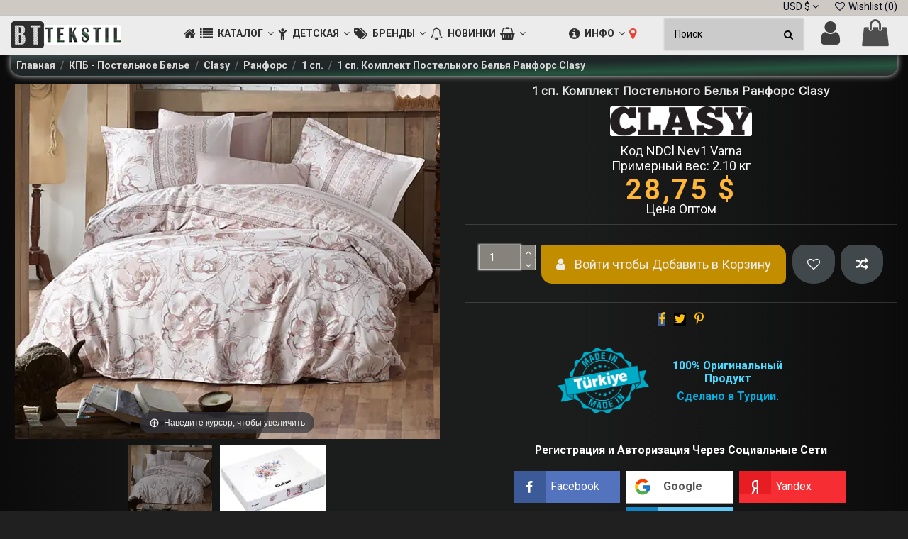

--- FILE ---
content_type: text/html; charset=utf-8
request_url: https://tekstill.ru/20390-ndcl-nev1-varna
body_size: 47831
content:
<!doctype html>
<html lang="ru">

<head>
    
        
  <meta charset="utf-8">


  <meta http-equiv="x-ua-compatible" content="ie=edge">



  


  
  



  <title>✅1 сп. Комплект Постельного Белья Ранфорс Clasy Оптом Турция Фабрика ✅Текстиль для Дома Оптом Турция.</title>
  
    
  
  
    
  
  <meta name="description" content="✅CLASY ✅NDCl Nev1 Varna ✅Купить Оптом с Турции Напрямую с Фабрики">
  <meta name="keywords" content="1 сп. Комплект Постельного Белья Ранфорс Clasy Оптом Купить с Фабрики Турция ✅ Постельное Беле ✅Полотенца ✅ Скатерти ✅Халаты ✅Оптом Турция">
    
      <link rel="canonical" href="https://tekstill.ru/20390-ndcl-nev1-varna">
    

  
      

  
     <script type="application/ld+json">
 {
   "@context": "https://schema.org",
   "@type": "Organization",
   "name" : "Tekstill.ru Турция, Стамбул BtTekstil ",
   "url" : "https://tekstill.ru/"
       ,"logo": {
       "@type": "ImageObject",
       "url":"https://tekstill.ru/img/logo-1702160616.jpg"
     }
    }
</script>

<script type="application/ld+json">
  {
    "@context": "https://schema.org",
    "@type": "WebPage",
    "isPartOf": {
      "@type": "WebSite",
      "url":  "https://tekstill.ru/",
      "name": "Tekstill.ru Турция, Стамбул BtTekstil "
    },
    "name": "✅1 сп. Комплект Постельного Белья Ранфорс Clasy Оптом Турция Фабрика ✅Текстиль для Дома Оптом Турция.",
    "url":  "https://tekstill.ru/20390-ndcl-nev1-varna"
  }
</script>


  <script type="application/ld+json">
    {
      "@context": "https://schema.org",
      "@type": "BreadcrumbList",
      "itemListElement": [
                  {
            "@type": "ListItem",
            "position": 1,
            "name": "Главная",
            "item": "https://tekstill.ru/"
          },              {
            "@type": "ListItem",
            "position": 2,
            "name": "КПБ - Постельное Белье",
            "item": "https://tekstill.ru/11-postelnoe-belio/"
          },              {
            "@type": "ListItem",
            "position": 3,
            "name": "Clasy",
            "item": "https://tekstill.ru/522-clasy/"
          },              {
            "@type": "ListItem",
            "position": 4,
            "name": "Ранфорс",
            "item": "https://tekstill.ru/544-clasy/"
          },              {
            "@type": "ListItem",
            "position": 5,
            "name": "1 сп.",
            "item": "https://tekstill.ru/665-1-sp/"
          },              {
            "@type": "ListItem",
            "position": 6,
            "name": "1 сп. Комплект Постельного Белья Ранфорс Clasy",
            "item": "https://tekstill.ru/20390-ndcl-nev1-varna"
          }          ]
    }
  </script>


  

  
        <script type="application/ld+json">
  {
    "@context": "https://schema.org/",
    "@type": "Product",
    "@id": "#product-snippet-id",
    "name": "1 сп. Комплект Постельного Белья Ранфорс Clasy",
    "description": "✅CLASY ✅NDCl Nev1 Varna ✅Купить Оптом с Турции Напрямую с Фабрики",
    "category": "1 сп.",
    "image" :"https://tekstill.ru/31944-home_default/ndcl-nev1-varna.webp",    "sku": "NDCl Nev1 Varna",
    "mpn": "NDCl Nev1 Varna"
        ,
    "brand": {
      "@type": "Brand",
      "name": "CLASY"
    }
            ,
    "weight": {
        "@context": "https://schema.org",
        "@type": "QuantitativeValue",
        "value": "2.100000",
        "unitCode": "кг"
    }
        ,
    "offers": {
      "@type": "Offer",
      "priceCurrency": "USD",
      "name": "1 сп. Комплект Постельного Белья Ранфорс Clasy",
      "price": "28.75",
      "url": "https://tekstill.ru/20390-ndcl-nev1-varna",
      "priceValidUntil": "2026-02-06",
              "image": ["https://tekstill.ru/31944-large_default/ndcl-nev1-varna.webp","https://tekstill.ru/31952-large_default/ndcl-nev1-varna.webp"],
            "sku": "NDCl Nev1 Varna",
      "mpn": "NDCl Nev1 Varna",
                    "availability": "https://schema.org/InStock",
      "seller": {
        "@type": "Organization",
        "name": "Tekstill.ru Турция, Стамбул BtTekstil "
      }
    }
      }
</script>


  
    
  



    <meta property="og:type" content="product">
    <meta property="og:url" content="https://tekstill.ru/20390-ndcl-nev1-varna">
    <meta property="og:title" content="✅1 сп. Комплект Постельного Белья Ранфорс Clasy Оптом Турция Фабрика ✅Текстиль для Дома Оптом Турция.">
    <meta property="og:site_name" content="Tekstill.ru Турция, Стамбул BtTekstil ">
    <meta property="og:description" content="✅CLASY ✅NDCl Nev1 Varna ✅Купить Оптом с Турции Напрямую с Фабрики">
            <meta property="og:image" content="https://tekstill.ru/31944-large_default/ndcl-nev1-varna.webp">
        <meta property="og:image:width" content="1198">
        <meta property="og:image:height" content="1000">
    




      <meta name="viewport" content="width=device-width, initial-scale=1">
  




  <link rel="icon" type="image/vnd.microsoft.icon" href="/img/favicon.ico?1703110601">
  <link rel="shortcut icon" type="image/x-icon" href="/img/favicon.ico?1703110601">
    




  



<link rel="preload" as="font"
      href="https://tekstill.ru/themes/warehouse/assets/css/font-awesome/fonts/fontawesome-webfont.woff?v=4.7.0"
      type="font/woff" crossorigin="anonymous">
<link rel="preload" as="font"
      href="https://tekstill.ru/themes/warehouse/assets/css/font-awesome/fonts/fontawesome-webfont.woff2?v=4.7.0"
      type="font/woff2" crossorigin="anonymous">


<link  rel="preload stylesheet"  as="style" href="https://tekstill.ru/themes/warehouse/assets/css/font-awesome/css/font-awesome-preload.css"
       type="text/css" crossorigin="anonymous">





  	

  <script>
        var elementorFrontendConfig = {"isEditMode":"","stretchedSectionContainer":"","instagramToken":"","is_rtl":false,"ajax_csfr_token_url":"https:\/\/tekstill.ru\/module\/iqitelementor\/Actions?process=handleCsfrToken&ajax=1"};
        var iqitTheme = {"rm_sticky":"down","rm_breakpoint":0,"op_preloader":"0","cart_style":"side","cart_confirmation":"modal","h_layout":"8","f_fixed":"","f_layout":"4","h_absolute":"0","h_sticky":"header","hw_width":"inherit","mm_content":"desktop","hm_submenu_width":"default","h_search_type":"full","pl_lazyload":true,"pl_infinity":true,"pl_rollover":true,"pl_crsl_autoplay":true,"pl_slider_ld":3,"pl_slider_d":3,"pl_slider_t":2,"pl_slider_p":1,"pp_thumbs":"bottom","pp_zoom":"none","pp_image_layout":"carousel","pp_tabs":"tabh","pl_grid_qty":false};
        var iqitcompare = {"nbProducts":0};
        var iqitcountdown_days = "d.";
        var iqitextendedproduct = {"speed":"70","hook":"modal"};
        var iqitfdc_from = 0;
        var iqitmegamenu = {"sticky":"false","containerSelector":"#wrapper > .container"};
        var iqitreviews = [];
        var iqitwishlist = {"nbProducts":0};
        var prestashop = {"cart":{"products":[],"totals":{"total":{"type":"total","label":"\u0418\u0442\u043e\u0433\u043e, \u043a \u043e\u043f\u043b\u0430\u0442\u0435:","amount":0,"value":"0,00\u00a0$"},"total_including_tax":{"type":"total","label":"\u0418\u0442\u043e\u0433\u043e (\u043d\u0430\u043b\u043e\u0433 \u0432\u043a\u043b\u044e\u0447\u0435\u043d)","amount":0,"value":"0,00\u00a0$"},"total_excluding_tax":{"type":"total","label":"\u0418\u0442\u043e\u0433\u043e (\u0438\u0441\u043a\u043b\u044e\u0447\u0430\u044f \u043d\u0430\u043b\u043e\u0433)","amount":0,"value":"0,00\u00a0$"}},"subtotals":{"products":{"type":"products","label":"\u0421\u0443\u043c\u043c\u0430","amount":0,"value":"0,00\u00a0$"},"discounts":null,"shipping":{"type":"shipping","label":"\u0423\u043f\u0430\u043a\u043e\u0432\u043a\u0430 \u0438 \u043e\u0431\u0440\u0430\u0431\u043e\u0442\u043a\u0430","amount":0,"value":""},"tax":null},"products_count":0,"summary_string":"0 \u0448\u0442.","vouchers":{"allowed":0,"added":[]},"discounts":[],"minimalPurchase":350,"minimalPurchaseRequired":"\u0427\u0442\u043e\u0431\u044b \u0437\u0430\u043a\u0430\u0437 \u0431\u044b\u043b \u043f\u0440\u0438\u043d\u044f\u0442, \u0435\u0433\u043e \u043c\u0438\u043d\u0438\u043c\u0430\u043b\u044c\u043d\u0430\u044f \u0441\u0443\u043c\u043c\u0430 \u0434\u043e\u043b\u0436\u043d\u0430 \u0431\u044b\u0442\u044c 350,00\u00a0$  \u0421\u0435\u0439\u0447\u0430\u0441 \u0441\u0443\u043c\u043c\u0430 \u0432\u0430\u0448\u0435\u0433\u043e \u0437\u0430\u043a\u0430\u0437\u0430 \u0441\u043e\u0441\u0442\u0430\u0432\u043b\u044f\u0435\u0442 0,00\u00a0$."},"currency":{"id":2,"name":"\u0414\u043e\u043b\u043b\u0430\u0440 \u0421\u0428\u0410","iso_code":"USD","iso_code_num":"840","sign":"$"},"customer":{"lastname":null,"firstname":null,"email":null,"birthday":null,"newsletter":null,"newsletter_date_add":null,"optin":null,"website":null,"company":null,"siret":null,"ape":null,"is_logged":false,"gender":{"type":null,"name":null},"addresses":[]},"country":{"id_zone":2,"id_currency":2,"call_prefix":1,"iso_code":"US","active":"1","contains_states":"1","need_identification_number":"0","need_zip_code":"1","zip_code_format":"NNNNN","display_tax_label":"0","name":{"1":"United States"},"id":21},"language":{"name":"\u0420\u0443\u0441\u0441\u043a\u0438\u0439 (Russian)","iso_code":"ru","locale":"ru-RU","language_code":"ru-ru","active":"1","is_rtl":"0","date_format_lite":"Y-m-d","date_format_full":"Y-m-d H:i:s","id":1},"page":{"title":"","canonical":"https:\/\/tekstill.ru\/20390-ndcl-nev1-varna","meta":{"title":"\u27051 \u0441\u043f. \u041a\u043e\u043c\u043f\u043b\u0435\u043a\u0442 \u041f\u043e\u0441\u0442\u0435\u043b\u044c\u043d\u043e\u0433\u043e \u0411\u0435\u043b\u044c\u044f \u0420\u0430\u043d\u0444\u043e\u0440\u0441 Clasy \u041e\u043f\u0442\u043e\u043c \u0422\u0443\u0440\u0446\u0438\u044f \u0424\u0430\u0431\u0440\u0438\u043a\u0430 \u2705\u0422\u0435\u043a\u0441\u0442\u0438\u043b\u044c \u0434\u043b\u044f \u0414\u043e\u043c\u0430 \u041e\u043f\u0442\u043e\u043c \u0422\u0443\u0440\u0446\u0438\u044f.","description":"\u2705CLASY \u2705NDCl Nev1 Varna \u2705\u041a\u0443\u043f\u0438\u0442\u044c \u041e\u043f\u0442\u043e\u043c \u0441 \u0422\u0443\u0440\u0446\u0438\u0438 \u041d\u0430\u043f\u0440\u044f\u043c\u0443\u044e \u0441 \u0424\u0430\u0431\u0440\u0438\u043a\u0438","keywords":"1 \u0441\u043f. \u041a\u043e\u043c\u043f\u043b\u0435\u043a\u0442 \u041f\u043e\u0441\u0442\u0435\u043b\u044c\u043d\u043e\u0433\u043e \u0411\u0435\u043b\u044c\u044f \u0420\u0430\u043d\u0444\u043e\u0440\u0441 Clasy \u041e\u043f\u0442\u043e\u043c \u041a\u0443\u043f\u0438\u0442\u044c \u0441 \u0424\u0430\u0431\u0440\u0438\u043a\u0438 \u0422\u0443\u0440\u0446\u0438\u044f \u2705 \u041f\u043e\u0441\u0442\u0435\u043b\u044c\u043d\u043e\u0435 \u0411\u0435\u043b\u0435 \u2705\u041f\u043e\u043b\u043e\u0442\u0435\u043d\u0446\u0430 \u2705 \u0421\u043a\u0430\u0442\u0435\u0440\u0442\u0438 \u2705\u0425\u0430\u043b\u0430\u0442\u044b \u2705\u041e\u043f\u0442\u043e\u043c \u0422\u0443\u0440\u0446\u0438\u044f","robots":"index"},"page_name":"product","body_classes":{"lang-ru":true,"lang-rtl":false,"country-US":true,"currency-USD":true,"layout-full-width":true,"page-product":true,"tax-display-disabled":true,"page-customer-account":false,"product-id-20390":true,"product-1 \u0441\u043f. \u041a\u043e\u043c\u043f\u043b\u0435\u043a\u0442 \u041f\u043e\u0441\u0442\u0435\u043b\u044c\u043d\u043e\u0433\u043e \u0411\u0435\u043b\u044c\u044f \u0420\u0430\u043d\u0444\u043e\u0440\u0441 Clasy":true,"product-id-category-665":true,"product-id-manufacturer-47":true,"product-id-supplier-0":true,"product-available-for-order":true},"admin_notifications":[],"password-policy":{"feedbacks":{"0":"Very weak","1":"Weak","2":"\u0421\u0440\u0435\u0434\u043d\u0435\u0435","3":"Strong","4":"Very strong","Straight rows of keys are easy to guess":"Straight rows of keys are easy to guess","Short keyboard patterns are easy to guess":"Short keyboard patterns are easy to guess","Use a longer keyboard pattern with more turns":"Use a longer keyboard pattern with more turns","Repeats like \"aaa\" are easy to guess":"Repeats like \"aaa\" are easy to guess","Repeats like \"abcabcabc\" are only slightly harder to guess than \"abc\"":"Repeats like \"abcabcabc\" are only slightly harder to guess than \"abc\"","Sequences like abc or 6543 are easy to guess":"Sequences like \"abc\" or \"6543\" are easy to guess","Recent years are easy to guess":"Recent years are easy to guess","Dates are often easy to guess":"Dates are often easy to guess","This is a top-10 common password":"This is a top-10 common password","This is a top-100 common password":"This is a top-100 common password","This is a very common password":"This is a very common password","This is similar to a commonly used password":"This is similar to a commonly used password","A word by itself is easy to guess":"A word by itself is easy to guess","Names and surnames by themselves are easy to guess":"Names and surnames by themselves are easy to guess","Common names and surnames are easy to guess":"Common names and surnames are easy to guess","Use a few words, avoid common phrases":"Use a few words, avoid common phrases","No need for symbols, digits, or uppercase letters":"No need for symbols, digits, or uppercase letters","Avoid repeated words and characters":"Avoid repeated words and characters","Avoid sequences":"Avoid sequences","Avoid recent years":"Avoid recent years","Avoid years that are associated with you":"Avoid years that are associated with you","Avoid dates and years that are associated with you":"Avoid dates and years that are associated with you","Capitalization doesn't help very much":"Capitalization doesn't help very much","All-uppercase is almost as easy to guess as all-lowercase":"All-uppercase is almost as easy to guess as all-lowercase","Reversed words aren't much harder to guess":"Reversed words aren't much harder to guess","Predictable substitutions like '@' instead of 'a' don't help very much":"Predictable substitutions like \"@\" instead of \"a\" don't help very much","Add another word or two. Uncommon words are better.":"Add another word or two. Uncommon words are better."}}},"shop":{"name":"Tekstill.ru \u0422\u0443\u0440\u0446\u0438\u044f, \u0421\u0442\u0430\u043c\u0431\u0443\u043b BtTekstil ","logo":"https:\/\/tekstill.ru\/img\/logo-1702160616.jpg","stores_icon":"https:\/\/tekstill.ru\/img\/logo_stores.png","favicon":"\/img\/favicon.ico"},"core_js_public_path":"\/themes\/","urls":{"base_url":"https:\/\/tekstill.ru\/","current_url":"https:\/\/tekstill.ru\/20390-ndcl-nev1-varna","shop_domain_url":"https:\/\/tekstill.ru","img_ps_url":"https:\/\/tekstill.ru\/img\/","img_cat_url":"https:\/\/tekstill.ru\/img\/c\/","img_lang_url":"https:\/\/tekstill.ru\/img\/l\/","img_prod_url":"https:\/\/tekstill.ru\/img\/p\/","img_manu_url":"https:\/\/tekstill.ru\/img\/m\/","img_sup_url":"https:\/\/tekstill.ru\/img\/su\/","img_ship_url":"https:\/\/tekstill.ru\/img\/s\/","img_store_url":"https:\/\/tekstill.ru\/img\/st\/","img_col_url":"https:\/\/tekstill.ru\/img\/co\/","img_url":"https:\/\/tekstill.ru\/themes\/warehouse\/assets\/img\/","css_url":"https:\/\/tekstill.ru\/themes\/warehouse\/assets\/css\/","js_url":"https:\/\/tekstill.ru\/themes\/warehouse\/assets\/js\/","pic_url":"https:\/\/tekstill.ru\/upload\/","theme_assets":"https:\/\/tekstill.ru\/themes\/warehouse\/assets\/","theme_dir":"https:\/\/tekstill.ru\/var\/www\/galo\/data\/www\/tekstill.ru\/themes\/warehouse\/","pages":{"address":"https:\/\/tekstill.ru\/address","addresses":"https:\/\/tekstill.ru\/addresses","authentication":"https:\/\/tekstill.ru\/login","manufacturer":"https:\/\/tekstill.ru\/turkiye-manufacturers","cart":"https:\/\/tekstill.ru\/cart","category":"https:\/\/tekstill.ru\/index.php?controller=category","cms":"https:\/\/tekstill.ru\/index.php?controller=cms","contact":"https:\/\/tekstill.ru\/contact-us","discount":"https:\/\/tekstill.ru\/discount","guest_tracking":"https:\/\/tekstill.ru\/guest-tracking","history":"https:\/\/tekstill.ru\/order-history","identity":"https:\/\/tekstill.ru\/identity","index":"https:\/\/tekstill.ru\/","my_account":"https:\/\/tekstill.ru\/my-account","order_confirmation":"https:\/\/tekstill.ru\/order-confirmation","order_detail":"https:\/\/tekstill.ru\/index.php?controller=order-detail","order_follow":"https:\/\/tekstill.ru\/order-follow","order":"https:\/\/tekstill.ru\/order","order_return":"https:\/\/tekstill.ru\/index.php?controller=order-return","order_slip":"https:\/\/tekstill.ru\/credit-slip","pagenotfound":"https:\/\/tekstill.ru\/page-not-found","password":"https:\/\/tekstill.ru\/password-recovery","pdf_invoice":"https:\/\/tekstill.ru\/index.php?controller=pdf-invoice","pdf_order_return":"https:\/\/tekstill.ru\/index.php?controller=pdf-order-return","pdf_order_slip":"https:\/\/tekstill.ru\/index.php?controller=pdf-order-slip","prices_drop":"https:\/\/tekstill.ru\/prices-drop","product":"https:\/\/tekstill.ru\/index.php?controller=product","registration":"https:\/\/tekstill.ru\/registration","search":"https:\/\/tekstill.ru\/search","sitemap":"https:\/\/tekstill.ru\/\u043a\u0430\u0440\u0442\u0430 \u0441\u0430\u0439\u0442\u0430","stores":"https:\/\/tekstill.ru\/stores","supplier":"https:\/\/tekstill.ru\/suppliers","new_products":"https:\/\/tekstill.ru\/new-products","brands":"https:\/\/tekstill.ru\/turkiye-manufacturers","register":"https:\/\/tekstill.ru\/registration","order_login":"https:\/\/tekstill.ru\/order?login=1"},"alternative_langs":[],"actions":{"logout":"https:\/\/tekstill.ru\/?mylogout="},"no_picture_image":{"bySize":{"small_default":{"url":"https:\/\/tekstill.ru\/img\/p\/ru-default-small_default.jpg","width":98,"height":98},"cart_default":{"url":"https:\/\/tekstill.ru\/img\/p\/ru-default-cart_default.jpg","width":125,"height":125},"medium_default":{"url":"https:\/\/tekstill.ru\/img\/p\/ru-default-medium_default.jpg","width":452,"height":378},"home_default":{"url":"https:\/\/tekstill.ru\/img\/p\/ru-default-home_default.jpg","width":599,"height":500},"large_default":{"url":"https:\/\/tekstill.ru\/img\/p\/ru-default-large_default.jpg","width":1198,"height":1000}},"small":{"url":"https:\/\/tekstill.ru\/img\/p\/ru-default-small_default.jpg","width":98,"height":98},"medium":{"url":"https:\/\/tekstill.ru\/img\/p\/ru-default-medium_default.jpg","width":452,"height":378},"large":{"url":"https:\/\/tekstill.ru\/img\/p\/ru-default-large_default.jpg","width":1198,"height":1000},"legend":""}},"configuration":{"display_taxes_label":false,"display_prices_tax_incl":false,"is_catalog":false,"show_prices":true,"opt_in":{"partner":false},"quantity_discount":{"type":"discount","label":"\u0421\u043a\u0438\u0434\u043a\u0430"},"voucher_enabled":0,"return_enabled":0},"field_required":[],"breadcrumb":{"links":[{"title":"\u0413\u043b\u0430\u0432\u043d\u0430\u044f","url":"https:\/\/tekstill.ru\/"},{"title":"\u041a\u041f\u0411 - \u041f\u043e\u0441\u0442\u0435\u043b\u044c\u043d\u043e\u0435 \u0411\u0435\u043b\u044c\u0435","url":"https:\/\/tekstill.ru\/11-postelnoe-belio\/"},{"title":"Clasy","url":"https:\/\/tekstill.ru\/522-clasy\/"},{"title":"\u0420\u0430\u043d\u0444\u043e\u0440\u0441","url":"https:\/\/tekstill.ru\/544-clasy\/"},{"title":"1 \u0441\u043f.","url":"https:\/\/tekstill.ru\/665-1-sp\/"},{"title":"1 \u0441\u043f. \u041a\u043e\u043c\u043f\u043b\u0435\u043a\u0442 \u041f\u043e\u0441\u0442\u0435\u043b\u044c\u043d\u043e\u0433\u043e \u0411\u0435\u043b\u044c\u044f \u0420\u0430\u043d\u0444\u043e\u0440\u0441 Clasy","url":"https:\/\/tekstill.ru\/20390-ndcl-nev1-varna"}],"count":6},"link":{"protocol_link":"https:\/\/","protocol_content":"https:\/\/"},"time":1769065399,"static_token":"be79313d6af38a07cc80865c9c767ba8","token":"4bab93fbebb95294362e420e4bd1fe58","debug":false};
      </script>
		<link rel="stylesheet" href="https://tekstill.ru/themes/warehouse/assets/cache/theme-49caf11219.css" media="all">
	
	


        <link rel="preload" href="/modules/creativeelements/views/lib/ceicons/fonts/ceicons.woff2?8goggd" as="font" type="font/woff2" crossorigin>
        


  
<!-- Magic Zoom Plus Prestashop module version v5.10.0 [v1.6.92:v5.3.7] -->
<script type="text/javascript">window["mgctlbx$Pltm"] = "Prestashop";</script>
<link type="text/css" href="/modules/magiczoomplus/views/css/magiczoomplus.css" rel="stylesheet" media="screen" />
<link type="text/css" href="/modules/magiczoomplus/views/css/magiczoomplus.module.css" rel="stylesheet" media="screen" />
<script type="text/javascript" src="/modules/magiczoomplus/views/js/magiczoomplus.js"></script>
<script type="text/javascript" src="/modules/magiczoomplus/views/js/magictoolbox.utils.js"></script>
<script type="text/javascript">
	var mzOptions = {
		'zoomWidth':'auto',
		'zoomHeight':'auto',
		'zoomPosition':'right',
		'zoomDistance':15,
		'selectorTrigger':'click',
		'transitionEffect':true,
		'lazyZoom':false,
		'rightClick':false,
		'cssClass':'',
		'zoomMode':'zoom',
		'zoomOn':'hover',
		'upscale':true,
		'smoothing':true,
		'variableZoom':false,
		'zoomCaption':'off',
		'expand':'window',
		'expandZoomMode':'zoom',
		'expandZoomOn':'click',
		'expandCaption':true,
		'closeOnClickOutside':true,
		'hint':'once',
		'textHoverZoomHint':'Hover to zoom',
		'textClickZoomHint':'Click to zoom',
		'textExpandHint':'Click to expand',
		'textBtnClose':'Close',
		'textBtnNext':'Next',
		'textBtnPrev':'Previous'
	}
</script>
<script type="text/javascript">
	var mzMobileOptions = {
		'zoomMode':'off',
		'textHoverZoomHint':'Touch to zoom',
		'textClickZoomHint':'Double tap or pinch to zoom',
		'textExpandHint':'Tap to expand'
	}
</script>

<script type="text/javascript">
    var isPrestaShop15x = true;
    var isPrestaShop1541 = true;
    var isPrestaShop156x = true;
    var isPrestaShop16x = true;
    var isPrestaShop17x = true;
    var mEvent = 'mouseover';
    var originalLayout = false;
    var m360AsPrimaryImage = false && (typeof(window['Magic360']) != 'undefined');
    var useMagicScroll = false;
    var scrollItems = 0;
    var isProductMagicZoomReady = false;
    var allowHighlightActiveSelectorOnUpdate = true;
    mzOptions['onZoomReady'] = function(id) {
        //console.log('MagicZoomPlus onZoomReady: ', id);
        if (id == 'MagicZoomPlusImageMainImage') {
            isProductMagicZoomReady = true;
        }
    }
    mzOptions['onUpdate'] = function(id, oldA, newA) {
        //console.log('MagicZoomPlus onUpdate: ', id);
        if (allowHighlightActiveSelectorOnUpdate) {
            mtHighlightActiveSelector(newA);
        }
        allowHighlightActiveSelectorOnUpdate = true;
    }


</script>
<script type="text/javascript" src="/modules/magiczoomplus/views/js/product17.js"></script>

<script type="text/javascript" src="/modules/magiczoomplus/views/js/switch.js"></script>
<style>
    .st_attr_list_item{color: #8e8e8e;}
.st_attr_list_swatch{width:3.25rem;height:1rem;border:1px solid);background-size:contain;vertical-align:middle;}
</style>
    <style>
        .seosa_label_hint_1 {
            display: none;
            position: absolute;
            background: #000000;
            color: white;
            border-radius: 3px;
                            top: 0;
                          left: -10px;
                margin-left: -150px;
                                z-index: 1000;
            opacity: 1;
            width: 150px;
            padding: 5px;
        }
        .seosa_label_hint_1:after {
            border-bottom: solid transparent 7px;
            border-top: solid transparent 7px;
                    border-left: solid #000000 10px;
                    top: 10%;
            content: " ";
            height: 0;
                    left: 100%;
                      position: absolute;
            width: 0;
        }
    </style>
    <style>
        .seosa_label_hint_2 {
            display: none;
            position: absolute;
            background: #000000;
            color: white;
            border-radius: 3px;
                            top: 0;
                          left: -10px;
                margin-left: -150px;
                                z-index: 1000;
            opacity: 1;
            width: 150px;
            padding: 5px;
        }
        .seosa_label_hint_2:after {
            border-bottom: solid transparent 7px;
            border-top: solid transparent 7px;
                    border-left: solid #000000 10px;
                    top: 10%;
            content: " ";
            height: 0;
                    left: 100%;
                      position: absolute;
            width: 0;
        }
    </style>
    <style>
        .seosa_label_hint_3 {
            display: none;
            position: absolute;
            background: #000000;
            color: white;
            border-radius: 3px;
                            top: 0;
                          left: -10px;
                margin-left: -150px;
                                z-index: 1000;
            opacity: 1;
            width: 150px;
            padding: 5px;
        }
        .seosa_label_hint_3:after {
            border-bottom: solid transparent 7px;
            border-top: solid transparent 7px;
                    border-left: solid #000000 10px;
                    top: 10%;
            content: " ";
            height: 0;
                    left: 100%;
                      position: absolute;
            width: 0;
        }
    </style>
    <style>
        .seosa_label_hint_4 {
            display: none;
            position: absolute;
            background: #000000;
            color: white;
            border-radius: 3px;
                            top: 80px;
                        z-index: 1000;
            opacity: 1;
            width: 150px;
            padding: 5px;
        }
        .seosa_label_hint_4:after {
            border-bottom: solid transparent 7px;
            border-top: solid transparent 7px;
                  top: 10%;
            content: " ";
            height: 0;
                    position: absolute;
            width: 0;
        }
    </style>
    <style>
        .seosa_label_hint_5 {
            display: none;
            position: absolute;
            background: #000000;
            color: white;
            border-radius: 3px;
                            top: 80px;
                        z-index: 1000;
            opacity: 1;
            width: 150px;
            padding: 5px;
        }
        .seosa_label_hint_5:after {
            border-bottom: solid transparent 7px;
            border-top: solid transparent 7px;
                  top: 10%;
            content: " ";
            height: 0;
                    position: absolute;
            width: 0;
        }
    </style>
    <style>
        .seosa_label_hint_6 {
            display: none;
            position: absolute;
            background: #000000;
            color: white;
            border-radius: 3px;
                            top: 80px;
                        z-index: 1000;
            opacity: 1;
            width: 150px;
            padding: 5px;
        }
        .seosa_label_hint_6:after {
            border-bottom: solid transparent 7px;
            border-top: solid transparent 7px;
                  top: 10%;
            content: " ";
            height: 0;
                    position: absolute;
            width: 0;
        }
    </style>
    <style>
        .seosa_label_hint_7 {
            display: none;
            position: absolute;
            background: #000000;
            color: white;
            border-radius: 3px;
                            top: 80px;
                        z-index: 1000;
            opacity: 1;
            width: 150px;
            padding: 5px;
        }
        .seosa_label_hint_7:after {
            border-bottom: solid transparent 7px;
            border-top: solid transparent 7px;
                  top: 10%;
            content: " ";
            height: 0;
                    position: absolute;
            width: 0;
        }
    </style>
    <style>
        .seosa_label_hint_8 {
            display: none;
            position: absolute;
            background: #000000;
            color: white;
            border-radius: 3px;
                            top: 80px;
                        z-index: 1000;
            opacity: 1;
            width: 150px;
            padding: 5px;
        }
        .seosa_label_hint_8:after {
            border-bottom: solid transparent 7px;
            border-top: solid transparent 7px;
                  top: 10%;
            content: " ";
            height: 0;
                    position: absolute;
            width: 0;
        }
    </style>
    <style>
        .seosa_label_hint_9 {
            display: none;
            position: absolute;
            background: #000000;
            color: white;
            border-radius: 3px;
                            top: 80px;
                        z-index: 1000;
            opacity: 1;
            width: 150px;
            padding: 5px;
        }
        .seosa_label_hint_9:after {
            border-bottom: solid transparent 7px;
            border-top: solid transparent 7px;
                  top: 10%;
            content: " ";
            height: 0;
                    position: absolute;
            width: 0;
        }
    </style>
    <style>
        .seosa_label_hint_10 {
            display: none;
            position: absolute;
            background: #000000;
            color: white;
            border-radius: 3px;
                            top: 80px;
                        z-index: 1000;
            opacity: 1;
            width: 150px;
            padding: 5px;
        }
        .seosa_label_hint_10:after {
            border-bottom: solid transparent 7px;
            border-top: solid transparent 7px;
                  top: 10%;
            content: " ";
            height: 0;
                    position: absolute;
            width: 0;
        }
    </style>
    <style>
        .seosa_label_hint_11 {
            display: none;
            position: absolute;
            background: #000000;
            color: white;
            border-radius: 3px;
                            top: 80px;
                        z-index: 1000;
            opacity: 1;
            width: 150px;
            padding: 5px;
        }
        .seosa_label_hint_11:after {
            border-bottom: solid transparent 7px;
            border-top: solid transparent 7px;
                  top: 10%;
            content: " ";
            height: 0;
                    position: absolute;
            width: 0;
        }
    </style>
    <style>
        .seosa_label_hint_12 {
            display: none;
            position: absolute;
            background: #000000;
            color: white;
            border-radius: 3px;
                            top: 80px;
                        z-index: 1000;
            opacity: 1;
            width: 150px;
            padding: 5px;
        }
        .seosa_label_hint_12:after {
            border-bottom: solid transparent 7px;
            border-top: solid transparent 7px;
                  top: 10%;
            content: " ";
            height: 0;
                    position: absolute;
            width: 0;
        }
    </style>
    <style>
        .seosa_label_hint_13 {
            display: none;
            position: absolute;
            background: #000000;
            color: white;
            border-radius: 3px;
                            top: 80px;
                        z-index: 1000;
            opacity: 1;
            width: 150px;
            padding: 5px;
        }
        .seosa_label_hint_13:after {
            border-bottom: solid transparent 7px;
            border-top: solid transparent 7px;
                  top: 10%;
            content: " ";
            height: 0;
                    position: absolute;
            width: 0;
        }
    </style>
    <style>
        .seosa_label_hint_14 {
            display: none;
            position: absolute;
            background: #000000;
            color: white;
            border-radius: 3px;
                            top: 80px;
                        z-index: 1000;
            opacity: 1;
            width: 150px;
            padding: 5px;
        }
        .seosa_label_hint_14:after {
            border-bottom: solid transparent 7px;
            border-top: solid transparent 7px;
                  top: 10%;
            content: " ";
            height: 0;
                    position: absolute;
            width: 0;
        }
    </style>
    <style>
        .seosa_label_hint_15 {
            display: none;
            position: absolute;
            background: #000000;
            color: white;
            border-radius: 3px;
                            top: 80px;
                        z-index: 1000;
            opacity: 1;
            width: 150px;
            padding: 5px;
        }
        .seosa_label_hint_15:after {
            border-bottom: solid transparent 7px;
            border-top: solid transparent 7px;
                  top: 10%;
            content: " ";
            height: 0;
                    position: absolute;
            width: 0;
        }
    </style>
    <style>
        .seosa_label_hint_16 {
            display: none;
            position: absolute;
            background: #000000;
            color: white;
            border-radius: 3px;
                            top: 80px;
                        z-index: 1000;
            opacity: 1;
            width: 150px;
            padding: 5px;
        }
        .seosa_label_hint_16:after {
            border-bottom: solid transparent 7px;
            border-top: solid transparent 7px;
                  top: 10%;
            content: " ";
            height: 0;
                    position: absolute;
            width: 0;
        }
    </style>
    <style>
        .seosa_label_hint_17 {
            display: none;
            position: absolute;
            background: #000000;
            color: white;
            border-radius: 3px;
                            top: 80px;
                        z-index: 1000;
            opacity: 1;
            width: 150px;
            padding: 5px;
        }
        .seosa_label_hint_17:after {
            border-bottom: solid transparent 7px;
            border-top: solid transparent 7px;
                  top: 10%;
            content: " ";
            height: 0;
                    position: absolute;
            width: 0;
        }
    </style>
    <style>
        .seosa_label_hint_18 {
            display: none;
            position: absolute;
            background: #000000;
            color: white;
            border-radius: 3px;
                            top: 80px;
                        z-index: 1000;
            opacity: 1;
            width: 150px;
            padding: 5px;
        }
        .seosa_label_hint_18:after {
            border-bottom: solid transparent 7px;
            border-top: solid transparent 7px;
                  top: 10%;
            content: " ";
            height: 0;
                    position: absolute;
            width: 0;
        }
    </style>
<script async src="https://www.googletagmanager.com/gtag/js?id=G-51K6SQQL3R"></script>
<script>
  window.dataLayer = window.dataLayer || [];
  function gtag(){dataLayer.push(arguments);}
  gtag('js', new Date());
  gtag(
    'config',
    'G-51K6SQQL3R',
    {
      'debug_mode':false
                      }
  );
</script>

<meta http-equiv="x-dns-prefetch-control" value="on" />
<meta name="HandheldFriendly" content="true" />
<meta name="apple-mobile-web-app-capable" content="yes" />
    <meta name="apple-mobile-web-app-title" content="✅1 сп. Комплект Постельного Белья Ранфорс Clasy Оптом Турция Фабрика ✅Текстиль для Дома Оптом Турция.">
<link rel="dns-prefetch" href="//www.google-analytics.com" />
<link rel="dns-prefetch" href="//twitter.com" />
<link rel="dns-prefetch" href="//facebook.com" />
<link rel="dns-prefetch" href="//apis.google.com" />
<link rel="dns-prefetch" href="//fonts.googleapis.com" />
<link rel="dns-prefetch" href="//ssl.gstatic.com" />
<link rel="dns-prefetch" href="//tekstill.ru" />

<meta property="og:type" content="website" />
<meta property="og:url" content="https://tekstill.ru/20390-ndcl-nev1-varna" />
<meta property="og:site_name" content="Tekstill.ru Турция, Стамбул BtTekstil " />

                    <meta property="og:image" content="https://tekstill.ru/31944/ndcl-nev1-varna.webp" />
            
            <meta property="twitter:card" content="summary" />
                                                    <meta property="twitter:image" content="https://tekstill.ru/31944/ndcl-nev1-varna.webp" />
            <!--Module: ets_socicallogin -->
<script type="text/javascript">
    var ets_solo_callbackUrl = 'https://tekstill.ru/module/ets_sociallogin/oauth';
</script>
<!--/Module: ets_socicallogin-->


    
            <meta property="product:pretax_price:amount" content="28.75">
        <meta property="product:pretax_price:currency" content="USD">
        <meta property="product:price:amount" content="28.75">
        <meta property="product:price:currency" content="USD">
                <meta property="product:weight:value" content="2.100000">
        <meta property="product:weight:units" content="кг">
    
    

    </head>

<body id="product" class="lang-ru country-us currency-usd layout-full-width page-product tax-display-disabled product-id-20390 product-1-sp--Komplekt-Postel-nogo-Bel-a-Ranfors-clasy product-id-category-665 product-id-manufacturer-47 product-id-supplier-0 product-available-for-order ce-kit-1 elementor-page elementor-page-20390030101 body-desktop-header-style-w-8">


    




    


<main id="main-page-content"  >
    
            

    <header id="header" class="desktop-header-style-w-8">
        
            	
  <div class="header-banner">
    
  </div>




            <nav class="header-nav">
        <div class="container">
    
        <div class="row justify-content-between">
            <div class="col col-auto col-md left-nav">
                                            <div class="block-iqitlinksmanager block-iqitlinksmanager-2 block-links-inline d-inline-block">
            <ul>
                            </ul>
        </div>
    
            </div>
            <div class="col col-auto center-nav text-center">
                
             </div>
            <div class="col col-auto col-md right-nav text-right">
                <div id="currency_selector" class="d-inline-block">
    <div class="currency-selector dropdown js-dropdown d-inline-block">
        <a class="expand-more" data-toggle="dropdown">USD  $ <i class="fa fa-angle-down" aria-hidden="true"></i></a>
        <div class="dropdown-menu">
            <ul>
                                    <li >
                        <a title="Евро" rel="nofollow" href="https://tekstill.ru/20390-ndcl-nev1-varna?SubmitCurrency=1&amp;id_currency=3"
                           class="dropdown-item">EUR  €</a>
                    </li>
                                    <li >
                        <a title="Российский рубль" rel="nofollow" href="https://tekstill.ru/20390-ndcl-nev1-varna?SubmitCurrency=1&amp;id_currency=1"
                           class="dropdown-item">RUB  ₽</a>
                    </li>
                                    <li  class="current" >
                        <a title="Доллар США" rel="nofollow" href="https://tekstill.ru/20390-ndcl-nev1-varna?SubmitCurrency=1&amp;id_currency=2"
                           class="dropdown-item">USD  $</a>
                    </li>
                            </ul>
        </div>
    </div>
</div>

<div class="d-inline-block">
    <a href="//tekstill.ru/module/iqitwishlist/view">
        <i class="fa fa-heart-o fa-fw" aria-hidden="true"></i> Wishlist (<span
                id="iqitwishlist-nb"></span>)
    </a>
</div>

             </div>
        </div>

                        </div>
            </nav>
        



<div id="desktop-header" class="desktop-header-style-8">
    
            
<div class="header-top">
    <div id="desktop-header-container" class="container">
        <div class="row align-items-center">
                            <div class="col col-auto col-header-left">
                    <div id="desktop_logo">
                        
  <a href="https://tekstill.ru/">
    <img class="logo img-fluid"
         src="https://tekstill.ru/img/logo-1702160616.jpg"
                  alt="Tekstill.ru Турция, Стамбул BtTekstil "
         width="156"
         height="38"
    >
  </a>

                    </div>
                    
                </div>
                <div class="col col-header-center col-header-menu">
                                        <div id="iqitmegamenu-wrapper" class="iqitmegamenu-wrapper iqitmegamenu-all">
	<div class="container container-iqitmegamenu">
		<div id="iqitmegamenu-horizontal" class="iqitmegamenu  clearfix" role="navigation">

						
			<nav id="cbp-hrmenu" class="cbp-hrmenu cbp-horizontal cbp-hrsub-narrow">
				<ul>
											<li id="cbp-hrmenu-tab-1"
							class="cbp-hrmenu-tab cbp-hrmenu-tab-1 cbp-onlyicon ">
							<a href="https://tekstill.ru/" class="nav-link" 
										>
										

										<span class="cbp-tab-title"> <i
												class="icon fa fa-home cbp-mainlink-icon"></i>
											</span>
																			</a>
																</li>
												<li id="cbp-hrmenu-tab-2"
							class="cbp-hrmenu-tab cbp-hrmenu-tab-2  cbp-has-submeu">
							<a role="button" class="cbp-empty-mlink nav-link">
									

										<span class="cbp-tab-title"> <i
												class="icon fa fa-list cbp-mainlink-icon"></i>
											КАТАЛОГ											<i class="fa fa-angle-down cbp-submenu-aindicator"></i></span>
																			</a>
																			<div class="cbp-hrsub col-12">
											<div class="cbp-hrsub-inner">
												<div class="container iqitmegamenu-submenu-container">
													
																																													




<div class="row menu_row menu-element  first_rows menu-element-id-1">
                

                                                




    <div class="col-3 cbp-menu-column cbp-menu-element menu-element-id-2 cbp-empty-column">
        <div class="cbp-menu-column-inner">
                        
                
                
            

                                                




<div class="row menu_row menu-element  menu-element-id-4">
                

                                                




    <div class="col-12 cbp-menu-column cbp-menu-element menu-element-id-7 ">
        <div class="cbp-menu-column-inner">
                        
                
                
                    
                                                    <ul class="cbp-links cbp-category-tree">
                                                                                                            <li >
                                            <div class="cbp-category-link-w">
                                                <a href="https://tekstill.ru/1095-podarochnie-nabori/">Подарочные Наборы</a>

                                                                                            </div>
                                        </li>
                                                                                                                                                <li class="cbp-hrsub-haslevel2">
                                            <div class="cbp-category-link-w">
                                                <a href="https://tekstill.ru/11-postelnoe-belio/">КПБ - Постельное Белье</a>

                                                                                                    
    <ul class="cbp-hrsub-level2"><li  class="cbp-hrsub-haslevel3" ><div class="cbp-category-link-w"><a href="https://tekstill.ru/459-tac/">TAÇ</a>
    <ul class="cbp-hrsub-level2 cbp-hrsub-level3"><li  class="cbp-hrsub-haslevel3" ><div class="cbp-category-link-w"><a href="https://tekstill.ru/398-ranforce-tac/">Ранфорс </a>
    <ul class=""><li ><div class="cbp-category-link-w"><a href="https://tekstill.ru/684-2-sp-evro/">2 сп. Евро</a></div></li></ul>
</div></li><li ><div class="cbp-category-link-w"><a href="https://tekstill.ru/299-tac-saten/">Сатин DELUX</a></div></li><li ><div class="cbp-category-link-w"><a href="https://tekstill.ru/300-tac-licenzirovanoe/">COLORFUL 3D DİGİTAL</a></div></li></ul>
</div></li><li  class="cbp-hrsub-haslevel3" ><div class="cbp-category-link-w"><a href="https://tekstill.ru/455-cotton-box/">Cotton Box</a>
    <ul class="cbp-hrsub-level2 cbp-hrsub-level3"><li ><div class="cbp-category-link-w"><a href="https://tekstill.ru/1112-flanel/">Фланеь Flanel</a></div></li><li ><div class="cbp-category-link-w"><a href="https://tekstill.ru/1113-keten/">Лён KETEN</a></div></li><li  class="cbp-hrsub-haslevel3" ><div class="cbp-category-link-w"><a href="https://tekstill.ru/463-saten-satin/">Сатин Saten</a>
    <ul class=""><li ><div class="cbp-category-link-w"><a href="https://tekstill.ru/906-bamboo-saten/">ELEGANT Saten</a></div></li><li ><div class="cbp-category-link-w"><a href="https://tekstill.ru/909-saten-saten/">SATEN Satin</a></div></li><li ><div class="cbp-category-link-w"><a href="https://tekstill.ru/910-elegant-stripe-saten/">Elegant Stripe Saten</a></div></li><li ><div class="cbp-category-link-w"><a href="https://tekstill.ru/913-3d-nakisli-nevresim/">3D Nakisli Nevresim</a></div></li><li ><div class="cbp-category-link-w"><a href="https://tekstill.ru/914-brode-saten-satin/">Brode Saten</a></div></li><li ><div class="cbp-category-link-w"><a href="https://tekstill.ru/1041-jakarli-saten/">Jakarlı Saten</a></div></li></ul>
</div></li><li ><div class="cbp-category-link-w"><a href="https://tekstill.ru/639-classic-seri/">Classic Seri Saten</a></div></li><li ><div class="cbp-category-link-w"><a href="https://tekstill.ru/911-majestik/">Majestik Saten</a></div></li><li  class="cbp-hrsub-haslevel3" ><div class="cbp-category-link-w"><a href="https://tekstill.ru/880-ranfors/">Ранфорс</a>
    <ul class=""><li ><div class="cbp-category-link-w"><a href="https://tekstill.ru/881-candy/">Candy</a></div></li><li ><div class="cbp-category-link-w"><a href="https://tekstill.ru/464-ranforce-ranfors/">MODELINE Ранфорс</a></div></li><li ><div class="cbp-category-link-w"><a href="https://tekstill.ru/1037-modern/">MODERN</a></div></li><li ><div class="cbp-category-link-w"><a href="https://tekstill.ru/465-plain-ranforce/">PLAIN Ранфорс</a></div></li><li ><div class="cbp-category-link-w"><a href="https://tekstill.ru/633-minimal-ranforce/">MINIMAL Ранфорс</a></div></li><li ><div class="cbp-category-link-w"><a href="https://tekstill.ru/874-folk-art/">Folk Art Ранфорс</a></div></li><li ><div class="cbp-category-link-w"><a href="https://tekstill.ru/518-flanel-flanel/">BOHEM Ранфорс</a></div></li><li ><div class="cbp-category-link-w"><a href="https://tekstill.ru/562-maritime-ranfors/">MARITIME Ранфорс</a></div></li><li ><div class="cbp-category-link-w"><a href="https://tekstill.ru/634-brode-ranforce/">Brode Ранфорс</a></div></li><li ><div class="cbp-category-link-w"><a href="https://tekstill.ru/896-ethnic-ranfors/">ETHNİC Ранфорс</a></div></li><li ><div class="cbp-category-link-w"><a href="https://tekstill.ru/877-klein/">Klein Ранфорс</a></div></li><li ><div class="cbp-category-link-w"><a href="https://tekstill.ru/899-puff-nakisli/">Puff Ранфорс</a></div></li><li ><div class="cbp-category-link-w"><a href="https://tekstill.ru/462-masculine/">MASCULINE Ранфорс</a></div></li><li ><div class="cbp-category-link-w"><a href="https://tekstill.ru/1034-dark/">DARK</a></div></li><li ><div class="cbp-category-link-w"><a href="https://tekstill.ru/900-toprak-ranforce/">TOPRAK Ранфорс</a></div></li></ul>
</div></li><li ><div class="cbp-category-link-w"><a href="https://tekstill.ru/1040-bambu-saten/">Bambu Saten</a></div></li><li ><div class="cbp-category-link-w"><a href="https://tekstill.ru/1111-velvet-wellsoft/">VELVET Wellsoft</a></div></li></ul>
</div></li><li ><div class="cbp-category-link-w"><a href="https://tekstill.ru/1061-saheser/">Şaheser</a></div></li><li  class="cbp-hrsub-haslevel3" ><div class="cbp-category-link-w"><a href="https://tekstill.ru/458-first-choice/">First Choice</a>
    <ul class="cbp-hrsub-level2 cbp-hrsub-level3"><li ><div class="cbp-category-link-w"><a href="https://tekstill.ru/435-first-choice-vip-satin/">FLANNEL</a></div></li><li ><div class="cbp-category-link-w"><a href="https://tekstill.ru/872-vip-moonlight-satin/">VIP MOONLİGHT SATİN </a></div></li><li  class="cbp-hrsub-haslevel3" ><div class="cbp-category-link-w"><a href="https://tekstill.ru/432-first-choice-3d-satin/">3D DİGİTAL SATİN</a>
    <ul class=""><li ><div class="cbp-category-link-w"><a href="https://tekstill.ru/976-1-sp/">1 сп.</a></div></li><li ><div class="cbp-category-link-w"><a href="https://tekstill.ru/977-2-sp/">2 сп.</a></div></li></ul>
</div></li><li ><div class="cbp-category-link-w"><a href="https://tekstill.ru/811-jacquard-saten/">JACQUARD SATİN DARK SERİES</a></div></li><li ><div class="cbp-category-link-w"><a href="https://tekstill.ru/1046-jacquard-satin/">JACQUARD SATİN</a></div></li><li ><div class="cbp-category-link-w"><a href="https://tekstill.ru/810-deluxe-saten-satin/">DELUXE SATİN DARK SERİES</a></div></li><li ><div class="cbp-category-link-w"><a href="https://tekstill.ru/1047-deluxe-satin/">DELUXE SATİN</a></div></li><li ><div class="cbp-category-link-w"><a href="https://tekstill.ru/431-first-choice-satin/">COTTON SATİN</a></div></li><li ><div class="cbp-category-link-w"><a href="https://tekstill.ru/1105-deluxe-ranforce-dark-series/">Deluxe Ranforce Dark Series</a></div></li><li ><div class="cbp-category-link-w"><a href="https://tekstill.ru/478-first-choice-delux-ranforce/">DELUXE RANFORCE</a></div></li><li ><div class="cbp-category-link-w"><a href="https://tekstill.ru/430-first-choice-ranfors/">RANFORCE</a></div></li><li ><div class="cbp-category-link-w"><a href="https://tekstill.ru/1050-exclusive-digital-ranforce/">Exclusive Digital Ranforce</a></div></li></ul>
</div></li><li ><div class="cbp-category-link-w"><a href="https://tekstill.ru/264-poletto/">POLETTO</a></div></li><li  class="cbp-hrsub-haslevel3" ><div class="cbp-category-link-w"><a href="https://tekstill.ru/13-alaca/">Alaca</a>
    <ul class="cbp-hrsub-level2 cbp-hrsub-level3"><li ><div class="cbp-category-link-w"><a href="https://tekstill.ru/680-2-sp-evro/">3D 2 сп. Евро</a></div></li><li ><div class="cbp-category-link-w"><a href="https://tekstill.ru/679-1-sp/">3D с Пижамой</a></div></li></ul>
</div></li><li  class="cbp-hrsub-haslevel3" ><div class="cbp-category-link-w"><a href="https://tekstill.ru/329-altinbasak/">BEYZADE HOME</a>
    <ul class="cbp-hrsub-level2 cbp-hrsub-level3"><li  class="cbp-hrsub-haslevel3" ><div class="cbp-category-link-w"><a href="https://tekstill.ru/508-creaforce/">3D</a>
    <ul class=""><li ><div class="cbp-category-link-w"><a href="https://tekstill.ru/946-2-sp/">2 сп.</a></div></li></ul>
</div></li></ul>
</div></li><li  class="cbp-hrsub-haslevel3" ><div class="cbp-category-link-w"><a href="https://tekstill.ru/522-clasy/">Clasy</a>
    <ul class="cbp-hrsub-level2 cbp-hrsub-level3"><li  class="cbp-hrsub-haslevel3" ><div class="cbp-category-link-w"><a href="https://tekstill.ru/523-clasy/">Сатин Однотонный</a>
    <ul class=""><li ><div class="cbp-category-link-w"><a href="https://tekstill.ru/889-1-sp/">1 сп.</a></div></li><li ><div class="cbp-category-link-w"><a href="https://tekstill.ru/890-2-sp/">2 сп. Евро</a></div></li></ul>
</div></li><li ><div class="cbp-category-link-w"><a href="https://tekstill.ru/524-ranfors-ranforce/">Сатин с Рисунками</a></div></li><li  class="cbp-hrsub-haslevel3" ><div class="cbp-category-link-w"><a href="https://tekstill.ru/544-clasy/">Ранфорс</a>
    <ul class=""><li ><div class="cbp-category-link-w"><a href="https://tekstill.ru/665-1-sp/">1 сп.</a></div></li><li ><div class="cbp-category-link-w"><a href="https://tekstill.ru/666-2-sp/">2 сп. Евро</a></div></li></ul>
</div></li></ul>
</div></li><li  class="cbp-hrsub-haslevel3" ><div class="cbp-category-link-w"><a href="https://tekstill.ru/591-mylasa-home/">MYLASA HOME</a>
    <ul class="cbp-hrsub-level2 cbp-hrsub-level3"><li ><div class="cbp-category-link-w"><a href="https://tekstill.ru/729-2-sp-evro/">2 сп. Евро</a></div></li></ul>
</div></li><li  class="cbp-hrsub-haslevel3" ><div class="cbp-category-link-w"><a href="https://tekstill.ru/292-la-romano/">La Romano</a>
    <ul class="cbp-hrsub-level2 cbp-hrsub-level3"><li ><div class="cbp-category-link-w"><a href="https://tekstill.ru/716-300tc-premium-satin/">300TC PREMIUM SATIN</a></div></li></ul>
</div></li><li ><div class="cbp-category-link-w"><a href="https://tekstill.ru/1107-nilteks/">Nilteks</a></div></li><li  class="cbp-hrsub-haslevel3" ><div class="cbp-category-link-w"><a href="https://tekstill.ru/837-enlora-home/">Enlora Home</a>
    <ul class="cbp-hrsub-level2 cbp-hrsub-level3"><li ><div class="cbp-category-link-w"><a href="https://tekstill.ru/840-1-sp/">1 сп.</a></div></li><li ><div class="cbp-category-link-w"><a href="https://tekstill.ru/841-2-sp-evro/">2 сп. Евро</a></div></li></ul>
</div></li><li  class="cbp-hrsub-haslevel3" ><div class="cbp-category-link-w"><a href="https://tekstill.ru/1099-issimo/">issimo</a>
    <ul class="cbp-hrsub-level2 cbp-hrsub-level3"><li ><div class="cbp-category-link-w"><a href="https://tekstill.ru/1100-tensel-tencel/">Тенсел (Tencel)</a></div></li></ul>
</div></li><li ><div class="cbp-category-link-w"><a href="https://tekstill.ru/212-melizza/">MELIZZA</a></div></li><li ><div class="cbp-category-link-w"><a href="https://tekstill.ru/605-defne/">DEFNE</a></div></li></ul>

                                                                                            </div>
                                        </li>
                                                                                                                                                <li class="cbp-hrsub-haslevel2">
                                            <div class="cbp-category-link-w">
                                                <a href="https://tekstill.ru/439-kpb-s-pokryvalom-odeyalom/">КПБ с Покрывалом/Одеялом</a>

                                                                                                    
    <ul class="cbp-hrsub-level2"><li ><div class="cbp-category-link-w"><a href="https://tekstill.ru/122-kristal/">Nilteks</a></div></li><li ><div class="cbp-category-link-w"><a href="https://tekstill.ru/1059-saheser/">Şaheser</a></div></li><li ><div class="cbp-category-link-w"><a href="https://tekstill.ru/1060-bytem/">BT Tekstil ByTem</a></div></li><li ><div class="cbp-category-link-w"><a href="https://tekstill.ru/1108-beyzade-home/">Beyzade Home</a></div></li><li  class="cbp-hrsub-haslevel3" ><div class="cbp-category-link-w"><a href="https://tekstill.ru/838-enlora-home/">Enlora Home</a>
    <ul class="cbp-hrsub-level2 cbp-hrsub-level3"><li ><div class="cbp-category-link-w"><a href="https://tekstill.ru/1014-1-sp/">1 сп.</a></div></li><li ><div class="cbp-category-link-w"><a href="https://tekstill.ru/1015-2-sp/">2 сп.</a></div></li></ul>
</div></li><li ><div class="cbp-category-link-w"><a href="https://tekstill.ru/572-gelin-home/">GELIN HOME</a></div></li><li ><div class="cbp-category-link-w"><a href="https://tekstill.ru/1093-calista/">Calista</a></div></li><li ><div class="cbp-category-link-w"><a href="https://tekstill.ru/1102-madam-casa/">MADAM CASA</a></div></li><li  class="cbp-hrsub-haslevel3" ><div class="cbp-category-link-w"><a href="https://tekstill.ru/499-first-choice/">First Choice</a>
    <ul class="cbp-hrsub-level2 cbp-hrsub-level3"><li ><div class="cbp-category-link-w"><a href="https://tekstill.ru/500-nirvana-set/">Nirvana Set</a></div></li><li ><div class="cbp-category-link-w"><a href="https://tekstill.ru/1106-nirvana-tango/">Nirvana Tango</a></div></li></ul>
</div></li><li ><div class="cbp-category-link-w"><a href="https://tekstill.ru/585-doco/">Do&amp;Co</a></div></li><li ><div class="cbp-category-link-w"><a href="https://tekstill.ru/589-alaca/">Alaca с Одеялом</a></div></li><li ><div class="cbp-category-link-w"><a href="https://tekstill.ru/579-alaca/">Alaca 4-х Сезонный</a></div></li><li ><div class="cbp-category-link-w"><a href="https://tekstill.ru/617-happy-live/">Happy Life</a></div></li><li ><div class="cbp-category-link-w"><a href="https://tekstill.ru/1072-anna-karina/">ANNA KARİNA</a></div></li><li ><div class="cbp-category-link-w"><a href="https://tekstill.ru/548-briliant/">Briliant</a></div></li></ul>

                                                                                            </div>
                                        </li>
                                                                                                                                                <li class="cbp-hrsub-haslevel2">
                                            <div class="cbp-category-link-w">
                                                <a href="https://tekstill.ru/16-kuhoniye-polotenca/">Кухонные Полотенца</a>

                                                                                                    
    <ul class="cbp-hrsub-level2"><li ><div class="cbp-category-link-w"><a href="https://tekstill.ru/17-30x30-/">30x30 см</a></div></li><li ><div class="cbp-category-link-w"><a href="https://tekstill.ru/18-30x50-cm/">30x50 cм</a></div></li><li ><div class="cbp-category-link-w"><a href="https://tekstill.ru/555-35x50-sm/">35x50 см</a></div></li><li ><div class="cbp-category-link-w"><a href="https://tekstill.ru/80-40x60-c/">40x60 cм</a></div></li><li ><div class="cbp-category-link-w"><a href="https://tekstill.ru/517-40x70-sm/">40x70 см</a></div></li><li ><div class="cbp-category-link-w"><a href="https://tekstill.ru/557-45x45/">45x45 см</a></div></li><li ><div class="cbp-category-link-w"><a href="https://tekstill.ru/350-45x65-sm/">45x65 см</a></div></li><li ><div class="cbp-category-link-w"><a href="https://tekstill.ru/19-45x70-c/">45x70 cм</a></div></li><li ><div class="cbp-category-link-w"><a href="https://tekstill.ru/45-50x70-c/">50x70 cм</a></div></li><li ><div class="cbp-category-link-w"><a href="https://tekstill.ru/55-q-70/">Q-50,60,70 см</a></div></li></ul>

                                                                                            </div>
                                        </li>
                                                                                                                                                <li class="cbp-hrsub-haslevel2">
                                            <div class="cbp-category-link-w">
                                                <a href="https://tekstill.ru/12-polotenca/">Полотенца</a>

                                                                                                    
    <ul class="cbp-hrsub-level2"><li ><div class="cbp-category-link-w"><a href="https://tekstill.ru/975-30x5050x9070x140/">30x50+50x90+70x140</a></div></li><li ><div class="cbp-category-link-w"><a href="https://tekstill.ru/983-50x8070x140/">50x90+70x140</a></div></li><li ><div class="cbp-category-link-w"><a href="https://tekstill.ru/23-50x90/">50x90 см</a></div></li><li ><div class="cbp-category-link-w"><a href="https://tekstill.ru/24-70x140/">70x140 см</a></div></li><li ><div class="cbp-category-link-w"><a href="https://tekstill.ru/67-50x70-/">50x70 см</a></div></li><li ><div class="cbp-category-link-w"><a href="https://tekstill.ru/22-75x150/">75x150 см</a></div></li><li ><div class="cbp-category-link-w"><a href="https://tekstill.ru/99-95x150/">90x150 см</a></div></li><li ><div class="cbp-category-link-w"><a href="https://tekstill.ru/621-90x170-sm/">90x170 см</a></div></li></ul>

                                                                                            </div>
                                        </li>
                                                                                                                                                <li class="cbp-hrsub-haslevel2">
                                            <div class="cbp-category-link-w">
                                                <a href="https://tekstill.ru/20-podarochnie-nabori/">Наборы Полотенец</a>

                                                                                                    
    <ul class="cbp-hrsub-level2"><li ><div class="cbp-category-link-w"><a href="https://tekstill.ru/221-by-tem/">BT Tekstil By-Tem</a></div></li><li  class="cbp-hrsub-haslevel3" ><div class="cbp-category-link-w"><a href="https://tekstill.ru/86-gulcan-nabori/">DNZ Gulcan - наборы</a>
    <ul class="cbp-hrsub-level2 cbp-hrsub-level3"><li ><div class="cbp-category-link-w"><a href="https://tekstill.ru/541-sakura/">70x140 см.+ 50x90 см.</a></div></li><li ><div class="cbp-category-link-w"><a href="https://tekstill.ru/1008-50x90-sm/">50x90 см.</a></div></li><li ><div class="cbp-category-link-w"><a href="https://tekstill.ru/1009-70x140-sm/">70x140 см.</a></div></li></ul>
</div></li><li ><div class="cbp-category-link-w"><a href="https://tekstill.ru/116-gold-cotton/">Gold Cotton</a></div></li><li ><div class="cbp-category-link-w"><a href="https://tekstill.ru/160-two-dolphins/">TWO DOLPHINS</a></div></li><li ><div class="cbp-category-link-w"><a href="https://tekstill.ru/754-green-black/">Green Black</a></div></li><li ><div class="cbp-category-link-w"><a href="https://tekstill.ru/185-philippus/">PHILIPPUS</a></div></li><li ><div class="cbp-category-link-w"><a href="https://tekstill.ru/339-gold-cotton/">Cotton Box</a></div></li><li ><div class="cbp-category-link-w"><a href="https://tekstill.ru/962-milana-home/">Milana Home</a></div></li><li ><div class="cbp-category-link-w"><a href="https://tekstill.ru/404-ceylins/">Ceylins</a></div></li><li ><div class="cbp-category-link-w"><a href="https://tekstill.ru/1010-hobby/">Nilteks</a></div></li><li ><div class="cbp-category-link-w"><a href="https://tekstill.ru/415-bulteks/">BULTEKS</a></div></li></ul>

                                                                                            </div>
                                        </li>
                                                                                                                                                <li class="cbp-hrsub-haslevel2">
                                            <div class="cbp-category-link-w">
                                                <a href="https://tekstill.ru/674-podarochnye-nabory-khalatov/">Наборы Халатов</a>

                                                                                                    
    <ul class="cbp-hrsub-level2"><li ><div class="cbp-category-link-w"><a href="https://tekstill.ru/974-by-tem/">By Tem</a></div></li><li ><div class="cbp-category-link-w"><a href="https://tekstill.ru/397-belinda-makhra/">Belinda - Махра</a></div></li><li ><div class="cbp-category-link-w"><a href="https://tekstill.ru/693-cemil-ipekci/">PERLAVITA</a></div></li><li ><div class="cbp-category-link-w"><a href="https://tekstill.ru/714-saheser/">Saheser</a></div></li><li ><div class="cbp-category-link-w"><a href="https://tekstill.ru/744-ecocotton/">EcoCotton</a></div></li><li ><div class="cbp-category-link-w"><a href="https://tekstill.ru/1074-anna-karina/">ANNA KARİNA</a></div></li></ul>

                                                                                            </div>
                                        </li>
                                                                                                                                                <li class="cbp-hrsub-haslevel2">
                                            <div class="cbp-category-link-w">
                                                <a href="https://tekstill.ru/53-halati/">Халаты</a>

                                                                                                    
    <ul class="cbp-hrsub-level2"><li ><div class="cbp-category-link-w"><a href="https://tekstill.ru/600-mebee-kimono/">Муслиновое Mebee</a></div></li><li ><div class="cbp-category-link-w"><a href="https://tekstill.ru/114-gozde/">Gozde Pestemal</a></div></li><li ><div class="cbp-category-link-w"><a href="https://tekstill.ru/128-ipekci/">Cotton Box</a></div></li><li ><div class="cbp-category-link-w"><a href="https://tekstill.ru/512-philippus/">Philippus</a></div></li><li ><div class="cbp-category-link-w"><a href="https://tekstill.ru/588-by-tem/">By-Tem</a></div></li><li  class="cbp-hrsub-haslevel3" ><div class="cbp-category-link-w"><a href="https://tekstill.ru/610-ecocotton/">EcoCotton</a>
    <ul class="cbp-hrsub-level2 cbp-hrsub-level3"><li ><div class="cbp-category-link-w"><a href="https://tekstill.ru/941-zhenskie/">Женские</a></div></li><li ><div class="cbp-category-link-w"><a href="https://tekstill.ru/942-muzhskie/">Мужские</a></div></li></ul>
</div></li><li ><div class="cbp-category-link-w"><a href="https://tekstill.ru/1019-green-black/">Green Black</a></div></li></ul>

                                                                                            </div>
                                        </li>
                                                                                                                                                                    </ul>
                                            
                
            

            
            </div>    </div>
                            
                </div>
                            
            </div>    </div>
                                    




    <div class="col-3 cbp-menu-column cbp-menu-element menu-element-id-11 cbp-empty-column">
        <div class="cbp-menu-column-inner">
                        
                
                
            

                                                




<div class="row menu_row menu-element  menu-element-id-19">
                

                                                




    <div class="col-12 cbp-menu-column cbp-menu-element menu-element-id-21 ">
        <div class="cbp-menu-column-inner">
                        
                
                
                    
                                                    <ul class="cbp-links cbp-category-tree">
                                                                                                            <li class="cbp-hrsub-haslevel2">
                                            <div class="cbp-category-link-w">
                                                <a href="https://tekstill.ru/62-poklivala-poledi/">Покрывала, Пледы, Гобелены</a>

                                                                                                    
    <ul class="cbp-hrsub-level2"><li ><div class="cbp-category-link-w"><a href="https://tekstill.ru/937-pepper-home-istanbul/">Pepper Home Istanbul ®</a></div></li><li ><div class="cbp-category-link-w"><a href="https://tekstill.ru/511-saheser/">Saheser</a></div></li><li ><div class="cbp-category-link-w"><a href="https://tekstill.ru/1075-moda-box/">MODA BOX</a></div></li><li ><div class="cbp-category-link-w"><a href="https://tekstill.ru/106-my-bed/">MY BED Покрывала</a></div></li><li ><div class="cbp-category-link-w"><a href="https://tekstill.ru/409-nilteks/">NILTEKS</a></div></li><li ><div class="cbp-category-link-w"><a href="https://tekstill.ru/599-bt-tekstil/">BT Tekstil By-Tem</a></div></li><li ><div class="cbp-category-link-w"><a href="https://tekstill.ru/84-deco-letto/">DECO LETTO</a></div></li><li ><div class="cbp-category-link-w"><a href="https://tekstill.ru/229-madamagic/">MADAMAGIC</a></div></li><li ><div class="cbp-category-link-w"><a href="https://tekstill.ru/381-enlora/">Enlora Home</a></div></li><li ><div class="cbp-category-link-w"><a href="https://tekstill.ru/480-eponj/">Eponj Home</a></div></li><li ><div class="cbp-category-link-w"><a href="https://tekstill.ru/104-alara/">Alara Home Collection</a></div></li><li ><div class="cbp-category-link-w"><a href="https://tekstill.ru/402-clasy/">CLASY</a></div></li><li ><div class="cbp-category-link-w"><a href="https://tekstill.ru/516-alas/">Ceylins</a></div></li><li ><div class="cbp-category-link-w"><a href="https://tekstill.ru/143-gobelenovye-pokryvala/">Гобеленовые Покрывала</a></div></li><li ><div class="cbp-category-link-w"><a href="https://tekstill.ru/488-bella-carine/">BELLA CARINE</a></div></li></ul>

                                                                                            </div>
                                        </li>
                                                                                                                                                <li class="cbp-hrsub-haslevel2">
                                            <div class="cbp-category-link-w">
                                                <a href="https://tekstill.ru/57-prostini-pokrivala/">Простыни</a>

                                                                                                    
    <ul class="cbp-hrsub-level2"><li ><div class="cbp-category-link-w"><a href="https://tekstill.ru/483-bez-navolochek/">Без Наволочек</a></div></li><li ><div class="cbp-category-link-w"><a href="https://tekstill.ru/796-s-navolochkami/">С Наволочками</a></div></li></ul>

                                                                                            </div>
                                        </li>
                                                                                                                                                <li class="cbp-hrsub-haslevel2">
                                            <div class="cbp-category-link-w">
                                                <a href="https://tekstill.ru/662-pododialniki-optom/">Пододеяльники</a>

                                                                                                    
    <ul class="cbp-hrsub-level2"><li ><div class="cbp-category-link-w"><a href="https://tekstill.ru/786-1-sp/">1 сп.</a></div></li><li ><div class="cbp-category-link-w"><a href="https://tekstill.ru/787-2-sp-evro/">2 сп. ЕВРО</a></div></li></ul>

                                                                                            </div>
                                        </li>
                                                                                                                                                <li >
                                            <div class="cbp-category-link-w">
                                                <a href="https://tekstill.ru/64-odeala/">Одеяла</a>

                                                                                            </div>
                                        </li>
                                                                                                                                                <li >
                                            <div class="cbp-category-link-w">
                                                <a href="https://tekstill.ru/76-podushki/">Подушки</a>

                                                                                            </div>
                                        </li>
                                                                                                                                                <li >
                                            <div class="cbp-category-link-w">
                                                <a href="https://tekstill.ru/808-navolochki/">Наволочки</a>

                                                                                            </div>
                                        </li>
                                                                                                                                                <li >
                                            <div class="cbp-category-link-w">
                                                <a href="https://tekstill.ru/667-namatrasniki/">Наматрасники</a>

                                                                                            </div>
                                        </li>
                                                                                                                                                <li class="cbp-hrsub-haslevel2">
                                            <div class="cbp-category-link-w">
                                                <a href="https://tekstill.ru/35-sauna-hamam/">Пештемаль | Сауна</a>

                                                                                                    
    <ul class="cbp-hrsub-level2"><li ><div class="cbp-category-link-w"><a href="https://tekstill.ru/392-tukriz/">Варежка для бани</a></div></li><li ><div class="cbp-category-link-w"><a href="https://tekstill.ru/558-gozde/">Пештемаль</a></div></li><li ><div class="cbp-category-link-w"><a href="https://tekstill.ru/888-philippus/">PHILIPPUS</a></div></li><li ><div class="cbp-category-link-w"><a href="https://tekstill.ru/1081-gold-cotton/">Gold Cotton</a></div></li></ul>

                                                                                            </div>
                                        </li>
                                                                                                </ul>
                                            
                
            

            
            </div>    </div>
                            
                </div>
                            
            </div>    </div>
                                    




    <div class="col-3 cbp-menu-column cbp-menu-element menu-element-id-26 cbp-empty-column">
        <div class="cbp-menu-column-inner">
                        
                
                
            

                                                




<div class="row menu_row menu-element  menu-element-id-27">
                

                                                




    <div class="col-12 cbp-menu-column cbp-menu-element menu-element-id-28 ">
        <div class="cbp-menu-column-inner">
                        
                
                
                    
                                                    <ul class="cbp-links cbp-category-tree">
                                                                                                            <li class="cbp-hrsub-haslevel2">
                                            <div class="cbp-category-link-w">
                                                <a href="https://tekstill.ru/69-skaterti/">Скатерти, салфетки</a>

                                                                                                    
    <ul class="cbp-hrsub-level2"><li ><div class="cbp-category-link-w"><a href="https://tekstill.ru/70-maison-royale/">Maison Royale</a></div></li><li ><div class="cbp-category-link-w"><a href="https://tekstill.ru/71-calista/">Calista</a></div></li><li ><div class="cbp-category-link-w"><a href="https://tekstill.ru/347-eponj/">Eponj Home</a></div></li><li ><div class="cbp-category-link-w"><a href="https://tekstill.ru/454-by-tem/">By TEM</a></div></li><li ><div class="cbp-category-link-w"><a href="https://tekstill.ru/482-zelal-collection/">Zelal Collection</a></div></li></ul>

                                                                                            </div>
                                        </li>
                                                                                                                                                <li class="cbp-hrsub-haslevel2">
                                            <div class="cbp-category-link-w">
                                                <a href="https://tekstill.ru/58-namatrasniki-chehli/">Чехлы, Сундуки</a>

                                                                                                    
    <ul class="cbp-hrsub-level2"><li ><div class="cbp-category-link-w"><a href="https://tekstill.ru/144--detay/">Сундуки, Чехлы DETAY</a></div></li></ul>

                                                                                            </div>
                                        </li>
                                                                                                                                                <li class="cbp-hrsub-haslevel2">
                                            <div class="cbp-category-link-w">
                                                <a href="https://tekstill.ru/419-divandeki/">Дивандеки</a>

                                                                                                    
    <ul class="cbp-hrsub-level2"><li ><div class="cbp-category-link-w"><a href="https://tekstill.ru/420-by-tem/">Fidella</a></div></li><li ><div class="cbp-category-link-w"><a href="https://tekstill.ru/525-standart/">BULSAN</a></div></li><li ><div class="cbp-category-link-w"><a href="https://tekstill.ru/691-eponj/">Eponj Home</a></div></li></ul>

                                                                                            </div>
                                        </li>
                                                                                                                                                <li class="cbp-hrsub-haslevel2">
                                            <div class="cbp-category-link-w">
                                                <a href="https://tekstill.ru/74--nosovie-plotki/">Платки носовые</a>

                                                                                                    
    <ul class="cbp-hrsub-level2"><li  class="cbp-hrsub-haslevel3" ><div class="cbp-category-link-w"><a href="https://tekstill.ru/152--/">Мужские платки</a>
    <ul class="cbp-hrsub-level2 cbp-hrsub-level3"><li ><div class="cbp-category-link-w"><a href="https://tekstill.ru/154-sah-30x30/">30x30 см Sah</a></div></li><li ><div class="cbp-category-link-w"><a href="https://tekstill.ru/155-39x39-yavuz/">39x39 см YAVUZ</a></div></li><li ><div class="cbp-category-link-w"><a href="https://tekstill.ru/156-40x40-fatih/">40x40 см Fatih</a></div></li><li ><div class="cbp-category-link-w"><a href="https://tekstill.ru/543-36x36-teksin/">36x36 см Teksin</a></div></li><li ><div class="cbp-category-link-w"><a href="https://tekstill.ru/553-42x42-sm-luks/">42x42 см LUKS</a></div></li><li ><div class="cbp-category-link-w"><a href="https://tekstill.ru/554-46x46-sm-luks/">46x46 см LUKS</a></div></li></ul>
</div></li><li ><div class="cbp-category-link-w"><a href="https://tekstill.ru/377-jenskiye-platki/">Женские платки</a></div></li></ul>

                                                                                            </div>
                                        </li>
                                                                                                                                                <li class="cbp-hrsub-haslevel2">
                                            <div class="cbp-category-link-w">
                                                <a href="https://tekstill.ru/29-kovriki/">Коврики - Ковры</a>

                                                                                                    
    <ul class="cbp-hrsub-level2"><li ><div class="cbp-category-link-w"><a href="https://tekstill.ru/963-greenblack/">GreenBlack</a></div></li><li ><div class="cbp-category-link-w"><a href="https://tekstill.ru/1082-gold-cotton/">Gold Cotton</a></div></li></ul>

                                                                                            </div>
                                        </li>
                                                                                                                                                <li >
                                            <div class="cbp-category-link-w">
                                                <a href="https://tekstill.ru/30--/">Все для кухни</a>

                                                                                            </div>
                                        </li>
                                                                                                                                                <li >
                                            <div class="cbp-category-link-w">
                                                <a href="https://tekstill.ru/108--zanaveski-shtori/">Шторы, Занавески</a>

                                                                                            </div>
                                        </li>
                                                                                                                                                                                                                                                                                        <li >
                                            <div class="cbp-category-link-w">
                                                <a href="https://tekstill.ru/987-sumki/">Сумки</a>

                                                                                            </div>
                                        </li>
                                                                                                </ul>
                                            
                
            

            
            </div>    </div>
                            
                </div>
                            
            </div>    </div>
                                    




    <div class="col-3 cbp-menu-column cbp-menu-element menu-element-id-22 cbp-empty-column">
        <div class="cbp-menu-column-inner">
                        
                
                
            

                                                




<div class="row menu_row menu-element  menu-element-id-23">
                

                                                




    <div class="col-12 cbp-menu-column cbp-menu-element menu-element-id-29 ">
        <div class="cbp-menu-column-inner">
                        
                
                
                    
                                                    <ul class="cbp-links cbp-category-tree">
                                                                                                            <li class="cbp-hrsub-haslevel2">
                                            <div class="cbp-category-link-w">
                                                <a href="https://tekstill.ru/501-tekstil-dlya-gostinic-i-otelej/">Отель Гостиница</a>

                                                                                                    
    <ul class="cbp-hrsub-level2"><li ><div class="cbp-category-link-w"><a href="https://tekstill.ru/502-polotenca/">Полотенца</a></div></li><li ><div class="cbp-category-link-w"><a href="https://tekstill.ru/503-khalaty/">Халаты</a></div></li><li ><div class="cbp-category-link-w"><a href="https://tekstill.ru/504-postelnoe-bele/">Постельное белье</a></div></li></ul>

                                                                                            </div>
                                        </li>
                                                                                                </ul>
                                            
                
            

            
            </div>    </div>
                                    




    <div class="col-12 cbp-menu-column cbp-menu-element menu-element-id-30 ">
        <div class="cbp-menu-column-inner">
                        
                
                
                    
                                                    <ul class="cbp-links cbp-category-tree">
                                                                                                            <li class="cbp-hrsub-haslevel2">
                                            <div class="cbp-category-link-w">
                                                <a href="https://tekstill.ru/809-odejda/">Дом. Одежда</a>

                                                                                                    
    <ul class="cbp-hrsub-level2"><li ><div class="cbp-category-link-w"><a href="https://tekstill.ru/1069-penyuary/">Пеньюары, Сорочки</a></div></li><li ><div class="cbp-category-link-w"><a href="https://tekstill.ru/1070-kapri-bryuki/">Пижамы, Капри, Брюки</a></div></li></ul>

                                                                                            </div>
                                        </li>
                                                                                                </ul>
                                            
                
            

            
            </div>    </div>
                                    




    <div class="col-12 cbp-menu-column cbp-menu-element menu-element-id-31 ">
        <div class="cbp-menu-column-inner">
                        
                
                
                    
                                                    <ul class="cbp-links cbp-category-tree">
                                                                                                            <li >
                                            <div class="cbp-category-link-w">
                                                <a href="https://tekstill.ru/873-bolshim-optom/">Большим Оптом с Фабрик</a>

                                                                                            </div>
                                        </li>
                                                                                                </ul>
                                            
                
            

            
            </div>    </div>
                                    




    <div class="col-12 cbp-menu-column cbp-menu-element menu-element-id-32 ">
        <div class="cbp-menu-column-inner">
                        
                
                
                    
                                                    <ul class="cbp-links cbp-category-tree">
                                                                                                            <li >
                                            <div class="cbp-category-link-w">
                                                <a href="https://tekstill.ru/515-2026/">Новый год</a>

                                                                                            </div>
                                        </li>
                                                                                                </ul>
                                            
                
            

            
            </div>    </div>
                            
                </div>
                            
            </div>    </div>
                            
                </div>
																													
																									</div>
											</div>
										</div>
																</li>
												<li id="cbp-hrmenu-tab-3"
							class="cbp-hrmenu-tab cbp-hrmenu-tab-3  cbp-has-submeu">
							<a href="https://tekstill.ru/40-detskaya/" class="nav-link" 
										>
										

										<span class="cbp-tab-title"> <i
												class="icon fa fa-child cbp-mainlink-icon"></i>
											ДЕТСКАЯ											<i class="fa fa-angle-down cbp-submenu-aindicator"></i></span>
																			</a>
																			<div class="cbp-hrsub col-12">
											<div class="cbp-hrsub-inner">
												<div class="container iqitmegamenu-submenu-container">
													
																																													




<div class="row menu_row menu-element  first_rows menu-element-id-32">
                

                                                




    <div class="col-2 cbp-menu-column cbp-menu-element menu-element-id-34 ">
        <div class="cbp-menu-column-inner">
                        
                
                
                    
                                                    <ul class="cbp-links cbp-category-tree">
                                                                                                            <li class="cbp-hrsub-haslevel2">
                                            <div class="cbp-category-link-w">
                                                <a href="https://tekstill.ru/592-alaca/">Alaca</a>

                                                                                                    
    <ul class="cbp-hrsub-level2"><li ><div class="cbp-category-link-w"><a href="https://tekstill.ru/736-kpb/">КПБ</a></div></li><li ><div class="cbp-category-link-w"><a href="https://tekstill.ru/737-kpb-s-odeyalom/">КПБ с Одеялом</a></div></li></ul>

                                                                                            </div>
                                        </li>
                                                                                                                                                <li class="cbp-hrsub-haslevel2">
                                            <div class="cbp-category-link-w">
                                                <a href="https://tekstill.ru/78-tac/">TAC</a>

                                                                                                    
    <ul class="cbp-hrsub-level2"><li ><div class="cbp-category-link-w"><a href="https://tekstill.ru/549-licenzionnoe/">Лицензионное ПОДРОСТКОВОЕ</a></div></li></ul>

                                                                                            </div>
                                        </li>
                                                                                                                                                                                                                                                                                                                                                                                                                                <li class="cbp-hrsub-haslevel2">
                                            <div class="cbp-category-link-w">
                                                <a href="https://tekstill.ru/313-victoria/">Clasy</a>

                                                                                                    
    <ul class="cbp-hrsub-level2"><li ><div class="cbp-category-link-w"><a href="https://tekstill.ru/547-podrostkovoe/">КПБ ПОДРОСТКОВОЕ</a></div></li><li ><div class="cbp-category-link-w"><a href="https://tekstill.ru/566-pokrivala/">Покрывала</a></div></li></ul>

                                                                                            </div>
                                        </li>
                                                                                                                                                                                                                    <li class="cbp-hrsub-haslevel2">
                                            <div class="cbp-category-link-w">
                                                <a href="https://tekstill.ru/433-first-choice-baby/">First Choice</a>

                                                                                                    
    <ul class="cbp-hrsub-level2"><li ><div class="cbp-category-link-w"><a href="https://tekstill.ru/567-3d-satin/">3D Сатин</a></div></li><li ><div class="cbp-category-link-w"><a href="https://tekstill.ru/885-kpb-detskoe/">КПБ Детское</a></div></li><li ><div class="cbp-category-link-w"><a href="https://tekstill.ru/887-kpb-s-pledom/">КПБ с Пледом</a></div></li><li ><div class="cbp-category-link-w"><a href="https://tekstill.ru/568-ranforce-cotton-collection/">Ранфорс</a></div></li></ul>

                                                                                            </div>
                                        </li>
                                                                                                </ul>
                                            
                
            

            
            </div>    </div>
                                    




    <div class="col-2 cbp-menu-column cbp-menu-element menu-element-id-35 ">
        <div class="cbp-menu-column-inner">
                        
                
                
                    
                                                    <ul class="cbp-links cbp-category-tree">
                                                                                                            <li class="cbp-hrsub-haslevel2">
                                            <div class="cbp-category-link-w">
                                                <a href="https://tekstill.ru/437-hobby/">Hobby </a>

                                                                                                    
    <ul class="cbp-hrsub-level2"><li ><div class="cbp-category-link-w"><a href="https://tekstill.ru/484-hobby-podrostkovoe/">Hobby Подростковое</a></div></li></ul>

                                                                                            </div>
                                        </li>
                                                                                                                                                <li class="cbp-hrsub-haslevel2">
                                            <div class="cbp-category-link-w">
                                                <a href="https://tekstill.ru/449-by-tem/">Eponj Home</a>

                                                                                                    
    <ul class="cbp-hrsub-level2"><li ><div class="cbp-category-link-w"><a href="https://tekstill.ru/972-junior/">Junior</a></div></li></ul>

                                                                                            </div>
                                        </li>
                                                                                                                                                <li class="cbp-hrsub-haslevel2">
                                            <div class="cbp-category-link-w">
                                                <a href="https://tekstill.ru/466-cotton-box/">cotton box</a>

                                                                                                    
    <ul class="cbp-hrsub-level2"><li ><div class="cbp-category-link-w"><a href="https://tekstill.ru/467-bebek-ranforce/">Bebek Ranforce</a></div></li><li ><div class="cbp-category-link-w"><a href="https://tekstill.ru/475-genc-ranforce/">Genc Junior Ranforce</a></div></li></ul>

                                                                                            </div>
                                        </li>
                                                                                                                                                                                                                                                                                                                                                            <li >
                                            <div class="cbp-category-link-w">
                                                <a href="https://tekstill.ru/608-ecocotton/">EcoCotton</a>

                                                                                            </div>
                                        </li>
                                                                                                                                                                                                                    <li >
                                            <div class="cbp-category-link-w">
                                                <a href="https://tekstill.ru/968-enlora-home/">Enlora Home</a>

                                                                                            </div>
                                        </li>
                                                                                                                                                                                                                                        </ul>
                                            
                
            

            
            </div>    </div>
                            
                </div>
																													
																									</div>
											</div>
										</div>
																</li>
												<li id="cbp-hrmenu-tab-6"
							class="cbp-hrmenu-tab cbp-hrmenu-tab-6  cbp-has-submeu">
							<a href="https://tekstill.ru/turkiye-manufacturers" class="nav-link" 
										>
										

										<span class="cbp-tab-title"> <i
												class="icon fa fa-tags cbp-mainlink-icon"></i>
											БРЕНДЫ											<i class="fa fa-angle-down cbp-submenu-aindicator"></i></span>
																			</a>
																			<div class="cbp-hrsub col-10">
											<div class="cbp-hrsub-inner">
												<div class="container iqitmegamenu-submenu-container">
													
																																													




<div class="row menu_row menu-element  first_rows menu-element-id-1">
                

                                                




    <div class="col-12 cbp-menu-column cbp-menu-element menu-element-id-3 cbp-empty-column">
        <div class="cbp-menu-column-inner">
                        
                
                
            

                                                




<div class="row menu_row menu-element  menu-element-id-4">
                

                                                




    <div class="col-12 cbp-menu-column cbp-menu-element menu-element-id-5 ">
        <div class="cbp-menu-column-inner">
                        
                
                
                                            <ul class="cbp-links cbp-valinks cbp-valinks-vertical">
                                                                                                <li><a href="https://tekstill.ru/manufacturer/aksu"
                                           >AKSU</a>
                                    </li>
                                                                                                                                <li><a href="https://tekstill.ru/manufacturer/alaca"
                                           >ALACA</a>
                                    </li>
                                                                                                                                <li><a href="https://tekstill.ru/manufacturer/alara"
                                           >ALARA</a>
                                    </li>
                                                                                                                                                                                                                                                                                                                    <li><a href="https://tekstill.ru/manufacturer/anna-karina"
                                           >Anna Karina</a>
                                    </li>
                                                                                                                                                                                            <li><a href="https://tekstill.ru/manufacturer/belinda"
                                           >Belinda</a>
                                    </li>
                                                                                                                                <li><a href="https://tekstill.ru/manufacturer/beyzade-home"
                                           >Beyzade Home</a>
                                    </li>
                                                                                                                                                                                            <li><a href="https://tekstill.ru/manufacturer/bt-tekstil"
                                           >BT Tekstil</a>
                                    </li>
                                                                                                                                                                                                                                                        <li><a href="https://tekstill.ru/manufacturer/bytem"
                                           >ByTem</a>
                                    </li>
                                                                                                                                <li><a href="https://tekstill.ru/manufacturer/calista-home"
                                           >Calista Home</a>
                                    </li>
                                                                                                                                                                                            <li><a href="https://tekstill.ru/manufacturer/cestepe"
                                           >Cestepe</a>
                                    </li>
                                                                                                                                <li><a href="https://tekstill.ru/manufacturer/ceylins"
                                           >Ceylins</a>
                                    </li>
                                                                                                                                <li><a href="https://tekstill.ru/manufacturer/clasy"
                                           >CLASY</a>
                                    </li>
                                                                                                                                                                                            <li><a href="https://tekstill.ru/manufacturer/cottonbox"
                                           >Cottonbox</a>
                                    </li>
                                                                                                                                                                                            <li><a href="https://tekstill.ru/manufacturer/dantela-vita"
                                           >Dantela Vita</a>
                                    </li>
                                                                                                                                <li><a href="https://tekstill.ru/manufacturer/deco-letto"
                                           >Deco Letto</a>
                                    </li>
                                                                                                                                <li><a href="https://tekstill.ru/manufacturer/dnz-gulcan"
                                           >DNZ Gulcan</a>
                                    </li>
                                                                                                                                <li><a href="https://tekstill.ru/manufacturer/doco"
                                           >Do&amp;Co</a>
                                    </li>
                                                                                                                                <li><a href="https://tekstill.ru/manufacturer/ecocotton"
                                           >ecocotton</a>
                                    </li>
                                                                                                                                                                                            <li><a href="https://tekstill.ru/manufacturer/enlora-home"
                                           >EnLora Home</a>
                                    </li>
                                                                                                                                                                                            <li><a href="https://tekstill.ru/manufacturer/fakili-decohome"
                                           >Fakili Decohome</a>
                                    </li>
                                                                                                                                <li><a href="https://tekstill.ru/manufacturer/firstchoice"
                                           >FirstChoice</a>
                                    </li>
                                                                                                                                <li><a href="https://tekstill.ru/manufacturer/freecoton"
                                           >FREECOTON</a>
                                    </li>
                                                                                                                                <li><a href="https://tekstill.ru/manufacturer/fushia"
                                           >Fushia</a>
                                    </li>
                                                                                                                                <li><a href="https://tekstill.ru/manufacturer/gelin-home"
                                           >Gelin Home</a>
                                    </li>
                                                                                                                                <li><a href="https://tekstill.ru/manufacturer/goldcotton"
                                           >Goldcotton</a>
                                    </li>
                                                                                                                                <li><a href="https://tekstill.ru/manufacturer/gozde"
                                           >Gozde</a>
                                    </li>
                                                                                                                                                                                            <li><a href="https://tekstill.ru/manufacturer/happy-life"
                                           >HAPPY Life</a>
                                    </li>
                                                                                                                                <li><a href="https://tekstill.ru/manufacturer/hazangulu"
                                           >Hazangulu</a>
                                    </li>
                                                                                                                                <li><a href="https://tekstill.ru/manufacturer/hobby"
                                           >Hobby</a>
                                    </li>
                                                                                                                                                                                            <li><a href="https://tekstill.ru/manufacturer/issimo"
                                           >issimo</a>
                                    </li>
                                                                                                                                <li><a href="https://tekstill.ru/manufacturer/julie"
                                           >julie</a>
                                    </li>
                                                                                                                                                                                            <li><a href="https://tekstill.ru/manufacturer/karacan"
                                           >KARACAN</a>
                                    </li>
                                                                                                                                <li><a href="https://tekstill.ru/manufacturer/kristal"
                                           >Kristal</a>
                                    </li>
                                                                                                                                <li><a href="https://tekstill.ru/manufacturer/la-romano"
                                           >La Romano</a>
                                    </li>
                                                                                                                                <li><a href="https://tekstill.ru/manufacturer/la-villa"
                                           >LA VILLA</a>
                                    </li>
                                                                                                                                                                                            <li><a href="https://tekstill.ru/manufacturer/luoca-patisca"
                                           >Luoca Patisca</a>
                                    </li>
                                                                                                                                <li><a href="https://tekstill.ru/manufacturer/luzz-vip-ozkurt"
                                           >LUZZ VİP ÖZKURT</a>
                                    </li>
                                                                                                                                <li><a href="https://tekstill.ru/manufacturer/maco-cotton"
                                           >MACO COTTON</a>
                                    </li>
                                                                                                                                <li><a href="https://tekstill.ru/manufacturer/madam-casa"
                                           >MADAM CASA</a>
                                    </li>
                                                                                                                                <li><a href="https://tekstill.ru/manufacturer/madamagic"
                                           >MADAMAGIC</a>
                                    </li>
                                                                                                                                <li><a href="https://tekstill.ru/manufacturer/maison-royale"
                                           >Maison Royale</a>
                                    </li>
                                                                                                                                <li><a href="https://tekstill.ru/manufacturer/majoli"
                                           >MAJOLI</a>
                                    </li>
                                                                                                                                <li><a href="https://tekstill.ru/manufacturer/mebee"
                                           >Mebee</a>
                                    </li>
                                                                                                                                <li><a href="https://tekstill.ru/manufacturer/mercan"
                                           >MERCAN</a>
                                    </li>
                                                                                                                                <li><a href="https://tekstill.ru/manufacturer/merinos"
                                           >Merinos</a>
                                    </li>
                                                                                                                                <li><a href="https://tekstill.ru/manufacturer/moda-box"
                                           >MODA BOX</a>
                                    </li>
                                                                                                                                <li><a href="https://tekstill.ru/manufacturer/my-murdum"
                                           >MY MURDUM</a>
                                    </li>
                                                                                                                                <li><a href="https://tekstill.ru/manufacturer/mybed"
                                           >MYBED</a>
                                    </li>
                                                                                                                                <li><a href="https://tekstill.ru/manufacturer/mylasa"
                                           >MYLASA</a>
                                    </li>
                                                                                                                                <li><a href="https://tekstill.ru/manufacturer/nil-christmas"
                                           >NIL Christmas</a>
                                    </li>
                                                                                                                                <li><a href="https://tekstill.ru/manufacturer/nilteks"
                                           >NILTEKS</a>
                                    </li>
                                                                                                                                <li><a href="https://tekstill.ru/manufacturer/nurpak"
                                           >Nurpak</a>
                                    </li>
                                                                                                                                <li><a href="https://tekstill.ru/manufacturer/ozdilek"
                                           >Ozdilek</a>
                                    </li>
                                                                                                                                                                                            <li><a href="https://tekstill.ru/manufacturer/pepper-home"
                                           >PEPPER HOME</a>
                                    </li>
                                                                                                                                <li><a href="https://tekstill.ru/manufacturer/perlavita"
                                           >PerlaVita</a>
                                    </li>
                                                                                                                                <li><a href="https://tekstill.ru/manufacturer/philippus"
                                           >PHILIPPUS</a>
                                    </li>
                                                                                                                                <li><a href="https://tekstill.ru/manufacturer/poletto"
                                           >POLETTO</a>
                                    </li>
                                                                                                                                <li><a href="https://tekstill.ru/manufacturer/purry"
                                           >PURRY</a>
                                    </li>
                                                                                                                                <li><a href="https://tekstill.ru/manufacturer/rebeka"
                                           >Rebeka</a>
                                    </li>
                                                                                                                                <li><a href="https://tekstill.ru/manufacturer/reina"
                                           >REINA</a>
                                    </li>
                                                                                                                                <li><a href="https://tekstill.ru/manufacturer/rm-elena"
                                           >RM ELENA</a>
                                    </li>
                                                                                                                                                                                            <li><a href="https://tekstill.ru/manufacturer/saheser"
                                           >Saheser</a>
                                    </li>
                                                                                                                                <li><a href="https://tekstill.ru/manufacturer/sarev"
                                           >SAREV</a>
                                    </li>
                                                                                                                                <li><a href="https://tekstill.ru/manufacturer/seryat"
                                           >SER&amp;YAT</a>
                                    </li>
                                                                                                                                <li><a href="https://tekstill.ru/manufacturer/sikel"
                                           >SIKEL</a>
                                    </li>
                                                                                                                                <li><a href="https://tekstill.ru/manufacturer/soft-kiss"
                                           >Soft Kiss</a>
                                    </li>
                                                                                                                                <li><a href="https://tekstill.ru/manufacturer/tac"
                                           >TAC</a>
                                    </li>
                                                                                                                                <li><a href="https://tekstill.ru/manufacturer/two-dolphins"
                                           >TWO DOLPHINS</a>
                                    </li>
                                                                                                                                                                                                                                                                                                                                                                                <li><a href="https://tekstill.ru/manufacturer/zelal"
                                           >Zelal</a>
                                    </li>
                                                                                    </ul>
                    
                
            

            
            </div>    </div>
                            
                </div>
                            
            </div>    </div>
                            
                </div>
																													
																									</div>
											</div>
										</div>
																</li>
												<li id="cbp-hrmenu-tab-5"
							class="cbp-hrmenu-tab cbp-hrmenu-tab-5 ">
							<a href="/new-products" class="nav-link" 
										>
										

										<span class="cbp-tab-title"> <i
												class="icon fa fa-bell-o cbp-mainlink-icon"></i>
											НОВИНКИ</span>
																			</a>
																</li>
												<li id="cbp-hrmenu-tab-9"
							class="cbp-hrmenu-tab cbp-hrmenu-tab-9 cbp-onlyicon pull-right cbp-pulled-right ">
							<a href="https://maps.app.goo.gl/Nsfi5LuoctMextzT9" class="nav-link" 
										target="_blank"
											rel="noopener noreferrer" >
										

										<span class="cbp-tab-title"> <i
												class="icon fa fa-map-marker cbp-mainlink-icon"></i>
											</span>
																			</a>
																</li>
												<li id="cbp-hrmenu-tab-8"
							class="cbp-hrmenu-tab cbp-hrmenu-tab-8 pull-right cbp-pulled-right  cbp-has-submeu">
							<a role="button" class="cbp-empty-mlink nav-link">
									

										<span class="cbp-tab-title"> <i
												class="icon fa fa-info-circle cbp-mainlink-icon"></i>
											ИНФО											<i class="fa fa-angle-down cbp-submenu-aindicator"></i></span>
																			</a>
																			<div class="cbp-hrsub col-8">
											<div class="cbp-hrsub-inner">
												<div class="container iqitmegamenu-submenu-container">
													
																																													




<div class="row menu_row menu-element  first_rows menu-element-id-1">
                

                                                




    <div class="col-8 cbp-menu-column cbp-menu-element menu-element-id-2 cbp-empty-column">
        <div class="cbp-menu-column-inner">
                        
                                                            <span class="cbp-column-title nav-link transition-300">Доставка и Тарифы - World Wide Shipping </span>
                                    
                
            

                                                




<div class="row menu_row menu-element  menu-element-id-3">
                

                                                




    <div class="col-3 cbp-menu-column cbp-menu-element menu-element-id-4 ">
        <div class="cbp-menu-column-inner">
                        
                
                
                                            <ul class="cbp-links cbp-valinks cbp-valinks-vertical">
                                                                                                <li><a href="https://tekstill.ru/content/Turkiye-Russia-Kargo"
                                           >Россия</a>
                                    </li>
                                                                                                                                <li><a href="https://tekstill.ru/content/kazakhstan"
                                           >Казахстан</a>
                                    </li>
                                                                                                                                <li><a href="https://tekstill.ru/content/kargo-ukraine"
                                           >Украина</a>
                                    </li>
                                                                                                                                <li><a href="https://tekstill.ru/content/kargo-uzbekistan"
                                           >Узбекистан</a>
                                    </li>
                                                                                                                                <li><a href="https://tekstill.ru/content/tajikistan-kargo"
                                           >Таджикистан</a>
                                    </li>
                                                                                                                                <li><a href="https://tekstill.ru/content/kargo-kirgizia"
                                           >Киргизия</a>
                                    </li>
                                                                                    </ul>
                    
                
            

            
            </div>    </div>
                                    




    <div class="col-6 cbp-menu-column cbp-menu-element menu-element-id-5 ">
        <div class="cbp-menu-column-inner">
                        
                
                
                                            <ul class="cbp-links cbp-valinks cbp-valinks-vertical">
                                                                                                <li><a href="https://tekstill.ru/content/georgia"
                                           >საქართველო Грузия</a>
                                    </li>
                                                                                                                                <li><a href="https://tekstill.ru/content/azrbaycan-azerbajdzhan"
                                           >Azərbaycan Азербайджан</a>
                                    </li>
                                                                                                                                <li><a href="https://tekstill.ru/content/armeniya"
                                           >Հայաստան Армения</a>
                                    </li>
                                                                                                                                <li><a href="https://tekstill.ru/content/latvia-kargo"
                                           >Latvia Латвия</a>
                                    </li>
                                                                                                                                <li><a href="https://tekstill.ru/content/estoniya-turkiye-kargo"
                                           >Estonia Эстония</a>
                                    </li>
                                                                                    </ul>
                    
                
            

            
            </div>    </div>
                                    




    <div class="col-3 cbp-menu-column cbp-menu-element menu-element-id-7 ">
        <div class="cbp-menu-column-inner">
                        
                
                
                                            <ul class="cbp-links cbp-valinks cbp-valinks-vertical">
                                                                                                <li><a href="https://tekstill.ru/content/afriaca"
                                           >AFRIACA</a>
                                    </li>
                                                                                    </ul>
                    
                
            

            
            </div>    </div>
                            
                </div>
                            
            </div>    </div>
                                    




    <div class="col-4 cbp-menu-column cbp-menu-element menu-element-id-8 cbp-empty-column">
        <div class="cbp-menu-column-inner">
                        
                                                            <a href="/content/delivery"
                           class="cbp-column-title nav-link">Правила УСЛОВИЯ </a>
                                    
                
            

                                                




<div class="row menu_row menu-element  menu-element-id-9">
                

                                                




    <div class="col-12 cbp-menu-column cbp-menu-element menu-element-id-10 cbp-empty-column">
        <div class="cbp-menu-column-inner">
                        
                                                            <a href="/contact-us"
                           class="cbp-column-title nav-link">Свяжитесь с нами </a>
                                    
                
            

            
            </div>    </div>
                                    




    <div class="col-12 cbp-menu-column cbp-menu-element menu-element-id-11 cbp-empty-column">
        <div class="cbp-menu-column-inner">
                        
                                                            <a href="/content/kontakty"
                           class="cbp-column-title nav-link">Офис в Стамбуле </a>
                                    
                
            

            
            </div>    </div>
                                    




    <div class="col-12 cbp-menu-column cbp-menu-element menu-element-id-12 ">
        <div class="cbp-menu-column-inner">
                        
                
                
                                            <ul class="cbp-links cbp-valinks cbp-valinks-vertical cbp-valinks-vertical2">
                                                                                                <li><a href="/contact-us"
                                           >Контакты</a>
                                    </li>
                                                                                    </ul>
                    
                
            

            
            </div>    </div>
                            
                </div>
                            
            </div>    </div>
                            
                </div>
																													
																									</div>
											</div>
										</div>
																</li>
												<li id="cbp-hrmenu-tab-13"
							class="cbp-hrmenu-tab cbp-hrmenu-tab-13 cbp-onlyicon  cbp-has-submeu">
							<a role="button" class="cbp-empty-mlink nav-link">
									

										<span class="cbp-tab-title"> <i
												class="icon fa fa-shopping-basket cbp-mainlink-icon"></i>
																						<i class="fa fa-angle-down cbp-submenu-aindicator"></i></span>
																			</a>
																			<div class="cbp-hrsub col-12">
											<div class="cbp-hrsub-inner">
												<div class="container iqitmegamenu-submenu-container">
													
																																													




<div class="row menu_row menu-element  first_rows menu-element-id-1">
                

                                                




    <div class="col-12 cbp-menu-column cbp-menu-element menu-element-id-2 cbp-empty-column">
        <div class="cbp-menu-column-inner">
                        
                
                
            

                                                




<div class="row menu_row menu-element  menu-element-id-18">
                

                                                




    <div class="col-12 cbp-menu-column cbp-menu-element menu-element-id-15 cbp-empty-column">
        <div class="cbp-menu-column-inner">
                        
                                                            <a href="https://tekstill.com/399-termobele/"
                           class="cbp-column-title nav-link">ТЕРМОБЕЛЬЁ N1                                 <span class="label cbp-legend cbp-legend-inner">tekstill.com
                                <span class="cbp-legend-arrow"></span>
                                </span></a>
                                    
                
            

            
            </div>    </div>
                                    




    <div class="col-12 cbp-menu-column cbp-menu-element menu-element-id-19 cbp-empty-column">
        <div class="cbp-menu-column-inner">
                        
                                                            <a href="https://galohome.com/650-termobele/"
                           class="cbp-column-title nav-link">ТЕРМОБЕЛЬЁ N2                                 <span class="label cbp-legend cbp-legend-inner">galohome.com
                                <span class="cbp-legend-arrow"></span>
                                </span></a>
                                    
                
            

            
            </div>    </div>
                                    




    <div class="col-12 cbp-menu-column cbp-menu-element menu-element-id-16 cbp-empty-column">
        <div class="cbp-menu-column-inner">
                        
                                                            <a href="https://tekstill.com/56-jenskie-pijami/"
                           class="cbp-column-title nav-link">Пижамы N1                                 <span class="label cbp-legend cbp-legend-inner">tekstill.com
                                <span class="cbp-legend-arrow"></span>
                                </span></a>
                                    
                
            

            
            </div>    </div>
                                    




    <div class="col-12 cbp-menu-column cbp-menu-element menu-element-id-20 cbp-empty-column">
        <div class="cbp-menu-column-inner">
                        
                                                            <a href="https://galohome.com/145-kostiumy-pizhamy/"
                           class="cbp-column-title nav-link">Пижамы N2                                 <span class="label cbp-legend cbp-legend-inner">galohome.com
                                <span class="cbp-legend-arrow"></span>
                                </span></a>
                                    
                
            

            
            </div>    </div>
                            
                </div>
                            
            </div>    </div>
                            
                </div>
																															




<div class="row menu_row menu-element  first_rows menu-element-id-26">
                

                                                




    <div class="col-12 cbp-menu-column cbp-menu-element menu-element-id-27 cbp-empty-column">
        <div class="cbp-menu-column-inner">
                        
                                                            <a href="https://tekstill.com/103-nochnye-sorochki/"
                           class="cbp-column-title nav-link">Ночные Сорочки N1                                 <span class="label cbp-legend cbp-legend-inner">tekstill.com
                                <span class="cbp-legend-arrow"></span>
                                </span></a>
                                    
                
            

            
            </div>    </div>
                                    




    <div class="col-12 cbp-menu-column cbp-menu-element menu-element-id-28 cbp-empty-column">
        <div class="cbp-menu-column-inner">
                        
                                                            <a href="https://tekstill.com/58-halati/"
                           class="cbp-column-title nav-link">Халаты N1                                 <span class="label cbp-legend cbp-legend-inner">tekstill.com
                                <span class="cbp-legend-arrow"></span>
                                </span></a>
                                    
                
            

            
            </div>    </div>
                            
                </div>
																															




<div class="row menu_row menu-element  first_rows menu-element-id-21">
                

                                                




    <div class="col-12 cbp-menu-column cbp-menu-element menu-element-id-25 cbp-empty-column">
        <div class="cbp-menu-column-inner">
                        
                                                            <a href="https://tekstill.com/83-pusgaltera-s-trusikami/"
                           class="cbp-column-title nav-link">Бюстгальтеры с Трусиками N1                                 <span class="label cbp-legend cbp-legend-inner">tekstill.com
                                <span class="cbp-legend-arrow"></span>
                                </span></a>
                                    
                
            

            
            </div>    </div>
                                    




    <div class="col-12 cbp-menu-column cbp-menu-element menu-element-id-22 cbp-empty-column">
        <div class="cbp-menu-column-inner">
                        
                                                            <a href="https://galohome.com/192-busgalteri-s-trusikami/"
                           class="cbp-column-title nav-link">Бюстгальтеры с Трусиками N2                                 <span class="label cbp-legend cbp-legend-inner">galohome.com
                                <span class="cbp-legend-arrow"></span>
                                </span></a>
                                    
                
            

            
            </div>    </div>
                            
                </div>
																													
																									</div>
											</div>
										</div>
																</li>
											</ul>
				</nav>
			</div>
		</div>
		<div id="sticky-cart-wrapper"></div>
	</div>

		<div id="_desktop_iqitmegamenu-mobile">
		<div id="iqitmegamenu-mobile"
			class="mobile-menu js-mobile-menu  h-100  d-flex flex-column">

			<div class="mm-panel__header  mobile-menu__header-wrapper px-2 py-2">
				<div class="mobile-menu__header js-mobile-menu__header">

					<button type="button" class="mobile-menu__back-btn js-mobile-menu__back-btn btn">
						<span aria-hidden="true" class="fa fa-angle-left  align-middle mr-4"></span>
						<span class="mobile-menu__title js-mobile-menu__title paragraph-p1 align-middle"></span>
					</button>
					
				</div>
				<button type="button" class="btn btn-icon mobile-menu__close js-mobile-menu__close" aria-label="Close"
					data-toggle="dropdown">
					<span aria-hidden="true" class="fa fa-times"></span>
				</button>
			</div>

			<div class="position-relative mobile-menu__content flex-grow-1 mx-c16 my-c24 ">
				<ul
					class="position-absolute h-100  w-100  m-0 mm-panel__scroller mobile-menu__scroller px-4 py-4">
					<li class="mobile-menu__above-content"></li>
						
		
																	<li
										class="d-flex align-items-center mobile-menu__tab mobile-menu__tab--id-1  js-mobile-menu__tab">
										<a class="flex-fill mobile-menu__link 
																				" href="https://tekstill.ru/"  >
											 
												<i class="icon fa fa-home mobile-menu__tab-icon"></i>
																						
											
											<span class="js-mobile-menu__tab-title">Home</span>

																					</a>
										
										
																														</li>
																	<li
										class="d-flex align-items-center mobile-menu__tab mobile-menu__tab--id-2  mobile-menu__tab--has-submenu js-mobile-menu__tab--has-submenu js-mobile-menu__tab">
										<a class="flex-fill mobile-menu__link 
																				"  >
											 
												<i class="icon fa fa-list mobile-menu__tab-icon"></i>
																						
											
											<span class="js-mobile-menu__tab-title">КАТАЛОГ</span>

																					</a>
																					<span class="mobile-menu__arrow js-mobile-menu__link--has-submenu">
												<i class="fa fa-angle-right expand-icon" aria-hidden="true"></i>
											</span>
										
										
																							<div class="mobile-menu__submenu mobile-menu__submenu--panel px-4 py-4 js-mobile-menu__submenu">
																											




    <div class="mobile-menu__row  mobile-menu__row--id-1">

            

                                    




        <div
            class="mobile-menu__column mobile-menu__column--id-2">
                
            
            
        

                                    




    <div class="mobile-menu__row  mobile-menu__row--id-4">

            

                                    




        <div
            class="mobile-menu__column mobile-menu__column--id-7">
                
            
            
                
                                            <ul class="mobile-menu__links-list">
                                                                                                <li class="mobile-menu__links-list " >
                                        <div class="cbp-category-link-w">
                                            <a href="https://tekstill.ru/1095-podarochnie-nabori/" class="text-reset">Подарочные Наборы</a>

                                                                                    </div>
                                    </li>
                                                                                                                                <li class="mobile-menu__links-list cbp-hrsub-haslevel2" >
                                        <div class="cbp-category-link-w">
                                            <a href="https://tekstill.ru/11-postelnoe-belio/" class="text-reset">КПБ - Постельное Белье</a>

                                                                                            
    <ul class="mobile-menu__links-list mobile-menu__links-list--lvl-hidden mobile-menu__links-list--lvl-2"><li class="mobile-menu__links-list-li" ><a href="https://tekstill.ru/459-tac/" class="text-reset">TAÇ</a><span class="cursor-pointer ml-3 p-0 mobile-menu__subcat-expander js-mobile-menu__subcat-expander"><i class="fa fa-angle-down mobile-menu__subcat-expander-icon-down"></i><i class="fa fa-angle-up mobile-menu__subcat-expander-icon-up"></i></span>
    <ul class="mobile-menu__links-list mobile-menu__links-list--lvl-hidden mobile-menu__links-list-lvl--3"><li class="mobile-menu__links-list-li" ><a href="https://tekstill.ru/398-ranforce-tac/" class="text-reset">Ранфорс </a><span class="cursor-pointer ml-3 p-0 mobile-menu__subcat-expander js-mobile-menu__subcat-expander"><i class="fa fa-angle-down mobile-menu__subcat-expander-icon-down"></i><i class="fa fa-angle-up mobile-menu__subcat-expander-icon-up"></i></span>
    <ul class="mobile-menu__links-list "><li class="mobile-menu__links-list-li" ><a href="https://tekstill.ru/684-2-sp-evro/" class="text-reset">2 сп. Евро</a></li></ul>
</li><li class="mobile-menu__links-list-li" ><a href="https://tekstill.ru/299-tac-saten/" class="text-reset">Сатин DELUX</a></li><li class="mobile-menu__links-list-li" ><a href="https://tekstill.ru/300-tac-licenzirovanoe/" class="text-reset">COLORFUL 3D DİGİTAL</a></li></ul>
</li><li class="mobile-menu__links-list-li" ><a href="https://tekstill.ru/455-cotton-box/" class="text-reset">Cotton Box</a><span class="cursor-pointer ml-3 p-0 mobile-menu__subcat-expander js-mobile-menu__subcat-expander"><i class="fa fa-angle-down mobile-menu__subcat-expander-icon-down"></i><i class="fa fa-angle-up mobile-menu__subcat-expander-icon-up"></i></span>
    <ul class="mobile-menu__links-list mobile-menu__links-list--lvl-hidden mobile-menu__links-list-lvl--3"><li class="mobile-menu__links-list-li" ><a href="https://tekstill.ru/1112-flanel/" class="text-reset">Фланеь Flanel</a></li><li class="mobile-menu__links-list-li" ><a href="https://tekstill.ru/1113-keten/" class="text-reset">Лён KETEN</a></li><li class="mobile-menu__links-list-li" ><a href="https://tekstill.ru/463-saten-satin/" class="text-reset">Сатин Saten</a><span class="cursor-pointer ml-3 p-0 mobile-menu__subcat-expander js-mobile-menu__subcat-expander"><i class="fa fa-angle-down mobile-menu__subcat-expander-icon-down"></i><i class="fa fa-angle-up mobile-menu__subcat-expander-icon-up"></i></span>
    <ul class="mobile-menu__links-list "><li class="mobile-menu__links-list-li" ><a href="https://tekstill.ru/906-bamboo-saten/" class="text-reset">ELEGANT Saten</a></li><li class="mobile-menu__links-list-li" ><a href="https://tekstill.ru/909-saten-saten/" class="text-reset">SATEN Satin</a></li><li class="mobile-menu__links-list-li" ><a href="https://tekstill.ru/910-elegant-stripe-saten/" class="text-reset">Elegant Stripe Saten</a></li><li class="mobile-menu__links-list-li" ><a href="https://tekstill.ru/913-3d-nakisli-nevresim/" class="text-reset">3D Nakisli Nevresim</a></li><li class="mobile-menu__links-list-li" ><a href="https://tekstill.ru/914-brode-saten-satin/" class="text-reset">Brode Saten</a></li><li class="mobile-menu__links-list-li" ><a href="https://tekstill.ru/1041-jakarli-saten/" class="text-reset">Jakarlı Saten</a></li></ul>
</li><li class="mobile-menu__links-list-li" ><a href="https://tekstill.ru/639-classic-seri/" class="text-reset">Classic Seri Saten</a></li><li class="mobile-menu__links-list-li" ><a href="https://tekstill.ru/911-majestik/" class="text-reset">Majestik Saten</a></li><li class="mobile-menu__links-list-li" ><a href="https://tekstill.ru/880-ranfors/" class="text-reset">Ранфорс</a><span class="cursor-pointer ml-3 p-0 mobile-menu__subcat-expander js-mobile-menu__subcat-expander"><i class="fa fa-angle-down mobile-menu__subcat-expander-icon-down"></i><i class="fa fa-angle-up mobile-menu__subcat-expander-icon-up"></i></span>
    <ul class="mobile-menu__links-list "><li class="mobile-menu__links-list-li" ><a href="https://tekstill.ru/881-candy/" class="text-reset">Candy</a></li><li class="mobile-menu__links-list-li" ><a href="https://tekstill.ru/464-ranforce-ranfors/" class="text-reset">MODELINE Ранфорс</a></li><li class="mobile-menu__links-list-li" ><a href="https://tekstill.ru/1037-modern/" class="text-reset">MODERN</a></li><li class="mobile-menu__links-list-li" ><a href="https://tekstill.ru/465-plain-ranforce/" class="text-reset">PLAIN Ранфорс</a></li><li class="mobile-menu__links-list-li" ><a href="https://tekstill.ru/633-minimal-ranforce/" class="text-reset">MINIMAL Ранфорс</a></li><li class="mobile-menu__links-list-li" ><a href="https://tekstill.ru/874-folk-art/" class="text-reset">Folk Art Ранфорс</a></li><li class="mobile-menu__links-list-li" ><a href="https://tekstill.ru/518-flanel-flanel/" class="text-reset">BOHEM Ранфорс</a></li><li class="mobile-menu__links-list-li" ><a href="https://tekstill.ru/562-maritime-ranfors/" class="text-reset">MARITIME Ранфорс</a></li><li class="mobile-menu__links-list-li" ><a href="https://tekstill.ru/634-brode-ranforce/" class="text-reset">Brode Ранфорс</a></li><li class="mobile-menu__links-list-li" ><a href="https://tekstill.ru/896-ethnic-ranfors/" class="text-reset">ETHNİC Ранфорс</a></li><li class="mobile-menu__links-list-li" ><a href="https://tekstill.ru/877-klein/" class="text-reset">Klein Ранфорс</a></li><li class="mobile-menu__links-list-li" ><a href="https://tekstill.ru/899-puff-nakisli/" class="text-reset">Puff Ранфорс</a></li><li class="mobile-menu__links-list-li" ><a href="https://tekstill.ru/462-masculine/" class="text-reset">MASCULINE Ранфорс</a></li><li class="mobile-menu__links-list-li" ><a href="https://tekstill.ru/1034-dark/" class="text-reset">DARK</a></li><li class="mobile-menu__links-list-li" ><a href="https://tekstill.ru/900-toprak-ranforce/" class="text-reset">TOPRAK Ранфорс</a></li></ul>
</li><li class="mobile-menu__links-list-li" ><a href="https://tekstill.ru/1040-bambu-saten/" class="text-reset">Bambu Saten</a></li><li class="mobile-menu__links-list-li" ><a href="https://tekstill.ru/1111-velvet-wellsoft/" class="text-reset">VELVET Wellsoft</a></li></ul>
</li><li class="mobile-menu__links-list-li" ><a href="https://tekstill.ru/1061-saheser/" class="text-reset">Şaheser</a></li><li class="mobile-menu__links-list-li" ><a href="https://tekstill.ru/458-first-choice/" class="text-reset">First Choice</a><span class="cursor-pointer ml-3 p-0 mobile-menu__subcat-expander js-mobile-menu__subcat-expander"><i class="fa fa-angle-down mobile-menu__subcat-expander-icon-down"></i><i class="fa fa-angle-up mobile-menu__subcat-expander-icon-up"></i></span>
    <ul class="mobile-menu__links-list mobile-menu__links-list--lvl-hidden mobile-menu__links-list-lvl--3"><li class="mobile-menu__links-list-li" ><a href="https://tekstill.ru/435-first-choice-vip-satin/" class="text-reset">FLANNEL</a></li><li class="mobile-menu__links-list-li" ><a href="https://tekstill.ru/872-vip-moonlight-satin/" class="text-reset">VIP MOONLİGHT SATİN </a></li><li class="mobile-menu__links-list-li" ><a href="https://tekstill.ru/432-first-choice-3d-satin/" class="text-reset">3D DİGİTAL SATİN</a><span class="cursor-pointer ml-3 p-0 mobile-menu__subcat-expander js-mobile-menu__subcat-expander"><i class="fa fa-angle-down mobile-menu__subcat-expander-icon-down"></i><i class="fa fa-angle-up mobile-menu__subcat-expander-icon-up"></i></span>
    <ul class="mobile-menu__links-list "><li class="mobile-menu__links-list-li" ><a href="https://tekstill.ru/976-1-sp/" class="text-reset">1 сп.</a></li><li class="mobile-menu__links-list-li" ><a href="https://tekstill.ru/977-2-sp/" class="text-reset">2 сп.</a></li></ul>
</li><li class="mobile-menu__links-list-li" ><a href="https://tekstill.ru/811-jacquard-saten/" class="text-reset">JACQUARD SATİN DARK SERİES</a></li><li class="mobile-menu__links-list-li" ><a href="https://tekstill.ru/1046-jacquard-satin/" class="text-reset">JACQUARD SATİN</a></li><li class="mobile-menu__links-list-li" ><a href="https://tekstill.ru/810-deluxe-saten-satin/" class="text-reset">DELUXE SATİN DARK SERİES</a></li><li class="mobile-menu__links-list-li" ><a href="https://tekstill.ru/1047-deluxe-satin/" class="text-reset">DELUXE SATİN</a></li><li class="mobile-menu__links-list-li" ><a href="https://tekstill.ru/431-first-choice-satin/" class="text-reset">COTTON SATİN</a></li><li class="mobile-menu__links-list-li" ><a href="https://tekstill.ru/1105-deluxe-ranforce-dark-series/" class="text-reset">Deluxe Ranforce Dark Series</a></li><li class="mobile-menu__links-list-li" ><a href="https://tekstill.ru/478-first-choice-delux-ranforce/" class="text-reset">DELUXE RANFORCE</a></li><li class="mobile-menu__links-list-li" ><a href="https://tekstill.ru/430-first-choice-ranfors/" class="text-reset">RANFORCE</a></li><li class="mobile-menu__links-list-li" ><a href="https://tekstill.ru/1050-exclusive-digital-ranforce/" class="text-reset">Exclusive Digital Ranforce</a></li></ul>
</li><li class="mobile-menu__links-list-li" ><a href="https://tekstill.ru/264-poletto/" class="text-reset">POLETTO</a></li><li class="mobile-menu__links-list-li" ><a href="https://tekstill.ru/13-alaca/" class="text-reset">Alaca</a><span class="cursor-pointer ml-3 p-0 mobile-menu__subcat-expander js-mobile-menu__subcat-expander"><i class="fa fa-angle-down mobile-menu__subcat-expander-icon-down"></i><i class="fa fa-angle-up mobile-menu__subcat-expander-icon-up"></i></span>
    <ul class="mobile-menu__links-list mobile-menu__links-list--lvl-hidden mobile-menu__links-list-lvl--3"><li class="mobile-menu__links-list-li" ><a href="https://tekstill.ru/680-2-sp-evro/" class="text-reset">3D 2 сп. Евро</a></li><li class="mobile-menu__links-list-li" ><a href="https://tekstill.ru/679-1-sp/" class="text-reset">3D с Пижамой</a></li></ul>
</li><li class="mobile-menu__links-list-li" ><a href="https://tekstill.ru/329-altinbasak/" class="text-reset">BEYZADE HOME</a><span class="cursor-pointer ml-3 p-0 mobile-menu__subcat-expander js-mobile-menu__subcat-expander"><i class="fa fa-angle-down mobile-menu__subcat-expander-icon-down"></i><i class="fa fa-angle-up mobile-menu__subcat-expander-icon-up"></i></span>
    <ul class="mobile-menu__links-list mobile-menu__links-list--lvl-hidden mobile-menu__links-list-lvl--3"><li class="mobile-menu__links-list-li" ><a href="https://tekstill.ru/508-creaforce/" class="text-reset">3D</a><span class="cursor-pointer ml-3 p-0 mobile-menu__subcat-expander js-mobile-menu__subcat-expander"><i class="fa fa-angle-down mobile-menu__subcat-expander-icon-down"></i><i class="fa fa-angle-up mobile-menu__subcat-expander-icon-up"></i></span>
    <ul class="mobile-menu__links-list "><li class="mobile-menu__links-list-li" ><a href="https://tekstill.ru/946-2-sp/" class="text-reset">2 сп.</a></li></ul>
</li></ul>
</li><li class="mobile-menu__links-list-li" ><a href="https://tekstill.ru/522-clasy/" class="text-reset">Clasy</a><span class="cursor-pointer ml-3 p-0 mobile-menu__subcat-expander js-mobile-menu__subcat-expander"><i class="fa fa-angle-down mobile-menu__subcat-expander-icon-down"></i><i class="fa fa-angle-up mobile-menu__subcat-expander-icon-up"></i></span>
    <ul class="mobile-menu__links-list mobile-menu__links-list--lvl-hidden mobile-menu__links-list-lvl--3"><li class="mobile-menu__links-list-li" ><a href="https://tekstill.ru/523-clasy/" class="text-reset">Сатин Однотонный</a><span class="cursor-pointer ml-3 p-0 mobile-menu__subcat-expander js-mobile-menu__subcat-expander"><i class="fa fa-angle-down mobile-menu__subcat-expander-icon-down"></i><i class="fa fa-angle-up mobile-menu__subcat-expander-icon-up"></i></span>
    <ul class="mobile-menu__links-list "><li class="mobile-menu__links-list-li" ><a href="https://tekstill.ru/889-1-sp/" class="text-reset">1 сп.</a></li><li class="mobile-menu__links-list-li" ><a href="https://tekstill.ru/890-2-sp/" class="text-reset">2 сп. Евро</a></li></ul>
</li><li class="mobile-menu__links-list-li" ><a href="https://tekstill.ru/524-ranfors-ranforce/" class="text-reset">Сатин с Рисунками</a></li><li class="mobile-menu__links-list-li" ><a href="https://tekstill.ru/544-clasy/" class="text-reset">Ранфорс</a><span class="cursor-pointer ml-3 p-0 mobile-menu__subcat-expander js-mobile-menu__subcat-expander"><i class="fa fa-angle-down mobile-menu__subcat-expander-icon-down"></i><i class="fa fa-angle-up mobile-menu__subcat-expander-icon-up"></i></span>
    <ul class="mobile-menu__links-list "><li class="mobile-menu__links-list-li" ><a href="https://tekstill.ru/665-1-sp/" class="text-reset">1 сп.</a></li><li class="mobile-menu__links-list-li" ><a href="https://tekstill.ru/666-2-sp/" class="text-reset">2 сп. Евро</a></li></ul>
</li></ul>
</li><li class="mobile-menu__links-list-li" ><a href="https://tekstill.ru/591-mylasa-home/" class="text-reset">MYLASA HOME</a><span class="cursor-pointer ml-3 p-0 mobile-menu__subcat-expander js-mobile-menu__subcat-expander"><i class="fa fa-angle-down mobile-menu__subcat-expander-icon-down"></i><i class="fa fa-angle-up mobile-menu__subcat-expander-icon-up"></i></span>
    <ul class="mobile-menu__links-list mobile-menu__links-list--lvl-hidden mobile-menu__links-list-lvl--3"><li class="mobile-menu__links-list-li" ><a href="https://tekstill.ru/729-2-sp-evro/" class="text-reset">2 сп. Евро</a></li></ul>
</li><li class="mobile-menu__links-list-li" ><a href="https://tekstill.ru/292-la-romano/" class="text-reset">La Romano</a><span class="cursor-pointer ml-3 p-0 mobile-menu__subcat-expander js-mobile-menu__subcat-expander"><i class="fa fa-angle-down mobile-menu__subcat-expander-icon-down"></i><i class="fa fa-angle-up mobile-menu__subcat-expander-icon-up"></i></span>
    <ul class="mobile-menu__links-list mobile-menu__links-list--lvl-hidden mobile-menu__links-list-lvl--3"><li class="mobile-menu__links-list-li" ><a href="https://tekstill.ru/716-300tc-premium-satin/" class="text-reset">300TC PREMIUM SATIN</a></li></ul>
</li><li class="mobile-menu__links-list-li" ><a href="https://tekstill.ru/1107-nilteks/" class="text-reset">Nilteks</a></li><li class="mobile-menu__links-list-li" ><a href="https://tekstill.ru/837-enlora-home/" class="text-reset">Enlora Home</a><span class="cursor-pointer ml-3 p-0 mobile-menu__subcat-expander js-mobile-menu__subcat-expander"><i class="fa fa-angle-down mobile-menu__subcat-expander-icon-down"></i><i class="fa fa-angle-up mobile-menu__subcat-expander-icon-up"></i></span>
    <ul class="mobile-menu__links-list mobile-menu__links-list--lvl-hidden mobile-menu__links-list-lvl--3"><li class="mobile-menu__links-list-li" ><a href="https://tekstill.ru/840-1-sp/" class="text-reset">1 сп.</a></li><li class="mobile-menu__links-list-li" ><a href="https://tekstill.ru/841-2-sp-evro/" class="text-reset">2 сп. Евро</a></li></ul>
</li><li class="mobile-menu__links-list-li" ><a href="https://tekstill.ru/1099-issimo/" class="text-reset">issimo</a><span class="cursor-pointer ml-3 p-0 mobile-menu__subcat-expander js-mobile-menu__subcat-expander"><i class="fa fa-angle-down mobile-menu__subcat-expander-icon-down"></i><i class="fa fa-angle-up mobile-menu__subcat-expander-icon-up"></i></span>
    <ul class="mobile-menu__links-list mobile-menu__links-list--lvl-hidden mobile-menu__links-list-lvl--3"><li class="mobile-menu__links-list-li" ><a href="https://tekstill.ru/1100-tensel-tencel/" class="text-reset">Тенсел (Tencel)</a></li></ul>
</li><li class="mobile-menu__links-list-li" ><a href="https://tekstill.ru/212-melizza/" class="text-reset">MELIZZA</a></li><li class="mobile-menu__links-list-li" ><a href="https://tekstill.ru/605-defne/" class="text-reset">DEFNE</a></li></ul>

                                                                                    </div>
                                    </li>
                                                                                                                                <li class="mobile-menu__links-list cbp-hrsub-haslevel2" >
                                        <div class="cbp-category-link-w">
                                            <a href="https://tekstill.ru/439-kpb-s-pokryvalom-odeyalom/" class="text-reset">КПБ с Покрывалом/Одеялом</a>

                                                                                            
    <ul class="mobile-menu__links-list mobile-menu__links-list--lvl-hidden mobile-menu__links-list--lvl-2"><li class="mobile-menu__links-list-li" ><a href="https://tekstill.ru/122-kristal/" class="text-reset">Nilteks</a></li><li class="mobile-menu__links-list-li" ><a href="https://tekstill.ru/1059-saheser/" class="text-reset">Şaheser</a></li><li class="mobile-menu__links-list-li" ><a href="https://tekstill.ru/1060-bytem/" class="text-reset">BT Tekstil ByTem</a></li><li class="mobile-menu__links-list-li" ><a href="https://tekstill.ru/1108-beyzade-home/" class="text-reset">Beyzade Home</a></li><li class="mobile-menu__links-list-li" ><a href="https://tekstill.ru/838-enlora-home/" class="text-reset">Enlora Home</a><span class="cursor-pointer ml-3 p-0 mobile-menu__subcat-expander js-mobile-menu__subcat-expander"><i class="fa fa-angle-down mobile-menu__subcat-expander-icon-down"></i><i class="fa fa-angle-up mobile-menu__subcat-expander-icon-up"></i></span>
    <ul class="mobile-menu__links-list mobile-menu__links-list--lvl-hidden mobile-menu__links-list-lvl--3"><li class="mobile-menu__links-list-li" ><a href="https://tekstill.ru/1014-1-sp/" class="text-reset">1 сп.</a></li><li class="mobile-menu__links-list-li" ><a href="https://tekstill.ru/1015-2-sp/" class="text-reset">2 сп.</a></li></ul>
</li><li class="mobile-menu__links-list-li" ><a href="https://tekstill.ru/572-gelin-home/" class="text-reset">GELIN HOME</a></li><li class="mobile-menu__links-list-li" ><a href="https://tekstill.ru/1093-calista/" class="text-reset">Calista</a></li><li class="mobile-menu__links-list-li" ><a href="https://tekstill.ru/1102-madam-casa/" class="text-reset">MADAM CASA</a></li><li class="mobile-menu__links-list-li" ><a href="https://tekstill.ru/499-first-choice/" class="text-reset">First Choice</a><span class="cursor-pointer ml-3 p-0 mobile-menu__subcat-expander js-mobile-menu__subcat-expander"><i class="fa fa-angle-down mobile-menu__subcat-expander-icon-down"></i><i class="fa fa-angle-up mobile-menu__subcat-expander-icon-up"></i></span>
    <ul class="mobile-menu__links-list mobile-menu__links-list--lvl-hidden mobile-menu__links-list-lvl--3"><li class="mobile-menu__links-list-li" ><a href="https://tekstill.ru/500-nirvana-set/" class="text-reset">Nirvana Set</a></li><li class="mobile-menu__links-list-li" ><a href="https://tekstill.ru/1106-nirvana-tango/" class="text-reset">Nirvana Tango</a></li></ul>
</li><li class="mobile-menu__links-list-li" ><a href="https://tekstill.ru/585-doco/" class="text-reset">Do&amp;Co</a></li><li class="mobile-menu__links-list-li" ><a href="https://tekstill.ru/589-alaca/" class="text-reset">Alaca с Одеялом</a></li><li class="mobile-menu__links-list-li" ><a href="https://tekstill.ru/579-alaca/" class="text-reset">Alaca 4-х Сезонный</a></li><li class="mobile-menu__links-list-li" ><a href="https://tekstill.ru/617-happy-live/" class="text-reset">Happy Life</a></li><li class="mobile-menu__links-list-li" ><a href="https://tekstill.ru/1072-anna-karina/" class="text-reset">ANNA KARİNA</a></li><li class="mobile-menu__links-list-li" ><a href="https://tekstill.ru/548-briliant/" class="text-reset">Briliant</a></li></ul>

                                                                                    </div>
                                    </li>
                                                                                                                                <li class="mobile-menu__links-list cbp-hrsub-haslevel2" >
                                        <div class="cbp-category-link-w">
                                            <a href="https://tekstill.ru/16-kuhoniye-polotenca/" class="text-reset">Кухонные Полотенца</a>

                                                                                            
    <ul class="mobile-menu__links-list mobile-menu__links-list--lvl-hidden mobile-menu__links-list--lvl-2"><li class="mobile-menu__links-list-li" ><a href="https://tekstill.ru/17-30x30-/" class="text-reset">30x30 см</a></li><li class="mobile-menu__links-list-li" ><a href="https://tekstill.ru/18-30x50-cm/" class="text-reset">30x50 cм</a></li><li class="mobile-menu__links-list-li" ><a href="https://tekstill.ru/555-35x50-sm/" class="text-reset">35x50 см</a></li><li class="mobile-menu__links-list-li" ><a href="https://tekstill.ru/80-40x60-c/" class="text-reset">40x60 cм</a></li><li class="mobile-menu__links-list-li" ><a href="https://tekstill.ru/517-40x70-sm/" class="text-reset">40x70 см</a></li><li class="mobile-menu__links-list-li" ><a href="https://tekstill.ru/557-45x45/" class="text-reset">45x45 см</a></li><li class="mobile-menu__links-list-li" ><a href="https://tekstill.ru/350-45x65-sm/" class="text-reset">45x65 см</a></li><li class="mobile-menu__links-list-li" ><a href="https://tekstill.ru/19-45x70-c/" class="text-reset">45x70 cм</a></li><li class="mobile-menu__links-list-li" ><a href="https://tekstill.ru/45-50x70-c/" class="text-reset">50x70 cм</a></li><li class="mobile-menu__links-list-li" ><a href="https://tekstill.ru/55-q-70/" class="text-reset">Q-50,60,70 см</a></li></ul>

                                                                                    </div>
                                    </li>
                                                                                                                                <li class="mobile-menu__links-list cbp-hrsub-haslevel2" >
                                        <div class="cbp-category-link-w">
                                            <a href="https://tekstill.ru/12-polotenca/" class="text-reset">Полотенца</a>

                                                                                            
    <ul class="mobile-menu__links-list mobile-menu__links-list--lvl-hidden mobile-menu__links-list--lvl-2"><li class="mobile-menu__links-list-li" ><a href="https://tekstill.ru/975-30x5050x9070x140/" class="text-reset">30x50+50x90+70x140</a></li><li class="mobile-menu__links-list-li" ><a href="https://tekstill.ru/983-50x8070x140/" class="text-reset">50x90+70x140</a></li><li class="mobile-menu__links-list-li" ><a href="https://tekstill.ru/23-50x90/" class="text-reset">50x90 см</a></li><li class="mobile-menu__links-list-li" ><a href="https://tekstill.ru/24-70x140/" class="text-reset">70x140 см</a></li><li class="mobile-menu__links-list-li" ><a href="https://tekstill.ru/67-50x70-/" class="text-reset">50x70 см</a></li><li class="mobile-menu__links-list-li" ><a href="https://tekstill.ru/22-75x150/" class="text-reset">75x150 см</a></li><li class="mobile-menu__links-list-li" ><a href="https://tekstill.ru/99-95x150/" class="text-reset">90x150 см</a></li><li class="mobile-menu__links-list-li" ><a href="https://tekstill.ru/621-90x170-sm/" class="text-reset">90x170 см</a></li></ul>

                                                                                    </div>
                                    </li>
                                                                                                                                <li class="mobile-menu__links-list cbp-hrsub-haslevel2" >
                                        <div class="cbp-category-link-w">
                                            <a href="https://tekstill.ru/20-podarochnie-nabori/" class="text-reset">Наборы Полотенец</a>

                                                                                            
    <ul class="mobile-menu__links-list mobile-menu__links-list--lvl-hidden mobile-menu__links-list--lvl-2"><li class="mobile-menu__links-list-li" ><a href="https://tekstill.ru/221-by-tem/" class="text-reset">BT Tekstil By-Tem</a></li><li class="mobile-menu__links-list-li" ><a href="https://tekstill.ru/86-gulcan-nabori/" class="text-reset">DNZ Gulcan - наборы</a><span class="cursor-pointer ml-3 p-0 mobile-menu__subcat-expander js-mobile-menu__subcat-expander"><i class="fa fa-angle-down mobile-menu__subcat-expander-icon-down"></i><i class="fa fa-angle-up mobile-menu__subcat-expander-icon-up"></i></span>
    <ul class="mobile-menu__links-list mobile-menu__links-list--lvl-hidden mobile-menu__links-list-lvl--3"><li class="mobile-menu__links-list-li" ><a href="https://tekstill.ru/541-sakura/" class="text-reset">70x140 см.+ 50x90 см.</a></li><li class="mobile-menu__links-list-li" ><a href="https://tekstill.ru/1008-50x90-sm/" class="text-reset">50x90 см.</a></li><li class="mobile-menu__links-list-li" ><a href="https://tekstill.ru/1009-70x140-sm/" class="text-reset">70x140 см.</a></li></ul>
</li><li class="mobile-menu__links-list-li" ><a href="https://tekstill.ru/116-gold-cotton/" class="text-reset">Gold Cotton</a></li><li class="mobile-menu__links-list-li" ><a href="https://tekstill.ru/160-two-dolphins/" class="text-reset">TWO DOLPHINS</a></li><li class="mobile-menu__links-list-li" ><a href="https://tekstill.ru/754-green-black/" class="text-reset">Green Black</a></li><li class="mobile-menu__links-list-li" ><a href="https://tekstill.ru/185-philippus/" class="text-reset">PHILIPPUS</a></li><li class="mobile-menu__links-list-li" ><a href="https://tekstill.ru/339-gold-cotton/" class="text-reset">Cotton Box</a></li><li class="mobile-menu__links-list-li" ><a href="https://tekstill.ru/962-milana-home/" class="text-reset">Milana Home</a></li><li class="mobile-menu__links-list-li" ><a href="https://tekstill.ru/404-ceylins/" class="text-reset">Ceylins</a></li><li class="mobile-menu__links-list-li" ><a href="https://tekstill.ru/1010-hobby/" class="text-reset">Nilteks</a></li><li class="mobile-menu__links-list-li" ><a href="https://tekstill.ru/415-bulteks/" class="text-reset">BULTEKS</a></li></ul>

                                                                                    </div>
                                    </li>
                                                                                                                                <li class="mobile-menu__links-list cbp-hrsub-haslevel2" >
                                        <div class="cbp-category-link-w">
                                            <a href="https://tekstill.ru/674-podarochnye-nabory-khalatov/" class="text-reset">Наборы Халатов</a>

                                                                                            
    <ul class="mobile-menu__links-list mobile-menu__links-list--lvl-hidden mobile-menu__links-list--lvl-2"><li class="mobile-menu__links-list-li" ><a href="https://tekstill.ru/974-by-tem/" class="text-reset">By Tem</a></li><li class="mobile-menu__links-list-li" ><a href="https://tekstill.ru/397-belinda-makhra/" class="text-reset">Belinda - Махра</a></li><li class="mobile-menu__links-list-li" ><a href="https://tekstill.ru/693-cemil-ipekci/" class="text-reset">PERLAVITA</a></li><li class="mobile-menu__links-list-li" ><a href="https://tekstill.ru/714-saheser/" class="text-reset">Saheser</a></li><li class="mobile-menu__links-list-li" ><a href="https://tekstill.ru/744-ecocotton/" class="text-reset">EcoCotton</a></li><li class="mobile-menu__links-list-li" ><a href="https://tekstill.ru/1074-anna-karina/" class="text-reset">ANNA KARİNA</a></li></ul>

                                                                                    </div>
                                    </li>
                                                                                                                                <li class="mobile-menu__links-list cbp-hrsub-haslevel2" >
                                        <div class="cbp-category-link-w">
                                            <a href="https://tekstill.ru/53-halati/" class="text-reset">Халаты</a>

                                                                                            
    <ul class="mobile-menu__links-list mobile-menu__links-list--lvl-hidden mobile-menu__links-list--lvl-2"><li class="mobile-menu__links-list-li" ><a href="https://tekstill.ru/600-mebee-kimono/" class="text-reset">Муслиновое Mebee</a></li><li class="mobile-menu__links-list-li" ><a href="https://tekstill.ru/114-gozde/" class="text-reset">Gozde Pestemal</a></li><li class="mobile-menu__links-list-li" ><a href="https://tekstill.ru/128-ipekci/" class="text-reset">Cotton Box</a></li><li class="mobile-menu__links-list-li" ><a href="https://tekstill.ru/512-philippus/" class="text-reset">Philippus</a></li><li class="mobile-menu__links-list-li" ><a href="https://tekstill.ru/588-by-tem/" class="text-reset">By-Tem</a></li><li class="mobile-menu__links-list-li" ><a href="https://tekstill.ru/610-ecocotton/" class="text-reset">EcoCotton</a><span class="cursor-pointer ml-3 p-0 mobile-menu__subcat-expander js-mobile-menu__subcat-expander"><i class="fa fa-angle-down mobile-menu__subcat-expander-icon-down"></i><i class="fa fa-angle-up mobile-menu__subcat-expander-icon-up"></i></span>
    <ul class="mobile-menu__links-list mobile-menu__links-list--lvl-hidden mobile-menu__links-list-lvl--3"><li class="mobile-menu__links-list-li" ><a href="https://tekstill.ru/941-zhenskie/" class="text-reset">Женские</a></li><li class="mobile-menu__links-list-li" ><a href="https://tekstill.ru/942-muzhskie/" class="text-reset">Мужские</a></li></ul>
</li><li class="mobile-menu__links-list-li" ><a href="https://tekstill.ru/1019-green-black/" class="text-reset">Green Black</a></li></ul>

                                                                                    </div>
                                    </li>
                                                                                                                                                </ul>
                                    
            
        

        
                </div>                    
        </div>                    
                </div>                            




        <div
            class="mobile-menu__column mobile-menu__column--id-11">
                
            
            
        

                                    




    <div class="mobile-menu__row  mobile-menu__row--id-19">

            

                                    




        <div
            class="mobile-menu__column mobile-menu__column--id-21">
                
            
            
                
                                            <ul class="mobile-menu__links-list">
                                                                                                <li class="mobile-menu__links-list cbp-hrsub-haslevel2" >
                                        <div class="cbp-category-link-w">
                                            <a href="https://tekstill.ru/62-poklivala-poledi/" class="text-reset">Покрывала, Пледы, Гобелены</a>

                                                                                            
    <ul class="mobile-menu__links-list mobile-menu__links-list--lvl-hidden mobile-menu__links-list--lvl-2"><li class="mobile-menu__links-list-li" ><a href="https://tekstill.ru/937-pepper-home-istanbul/" class="text-reset">Pepper Home Istanbul ®</a></li><li class="mobile-menu__links-list-li" ><a href="https://tekstill.ru/511-saheser/" class="text-reset">Saheser</a></li><li class="mobile-menu__links-list-li" ><a href="https://tekstill.ru/1075-moda-box/" class="text-reset">MODA BOX</a></li><li class="mobile-menu__links-list-li" ><a href="https://tekstill.ru/106-my-bed/" class="text-reset">MY BED Покрывала</a></li><li class="mobile-menu__links-list-li" ><a href="https://tekstill.ru/409-nilteks/" class="text-reset">NILTEKS</a></li><li class="mobile-menu__links-list-li" ><a href="https://tekstill.ru/599-bt-tekstil/" class="text-reset">BT Tekstil By-Tem</a></li><li class="mobile-menu__links-list-li" ><a href="https://tekstill.ru/84-deco-letto/" class="text-reset">DECO LETTO</a></li><li class="mobile-menu__links-list-li" ><a href="https://tekstill.ru/229-madamagic/" class="text-reset">MADAMAGIC</a></li><li class="mobile-menu__links-list-li" ><a href="https://tekstill.ru/381-enlora/" class="text-reset">Enlora Home</a></li><li class="mobile-menu__links-list-li" ><a href="https://tekstill.ru/480-eponj/" class="text-reset">Eponj Home</a></li><li class="mobile-menu__links-list-li" ><a href="https://tekstill.ru/104-alara/" class="text-reset">Alara Home Collection</a></li><li class="mobile-menu__links-list-li" ><a href="https://tekstill.ru/402-clasy/" class="text-reset">CLASY</a></li><li class="mobile-menu__links-list-li" ><a href="https://tekstill.ru/516-alas/" class="text-reset">Ceylins</a></li><li class="mobile-menu__links-list-li" ><a href="https://tekstill.ru/143-gobelenovye-pokryvala/" class="text-reset">Гобеленовые Покрывала</a></li><li class="mobile-menu__links-list-li" ><a href="https://tekstill.ru/488-bella-carine/" class="text-reset">BELLA CARINE</a></li></ul>

                                                                                    </div>
                                    </li>
                                                                                                                                <li class="mobile-menu__links-list cbp-hrsub-haslevel2" >
                                        <div class="cbp-category-link-w">
                                            <a href="https://tekstill.ru/57-prostini-pokrivala/" class="text-reset">Простыни</a>

                                                                                            
    <ul class="mobile-menu__links-list mobile-menu__links-list--lvl-hidden mobile-menu__links-list--lvl-2"><li class="mobile-menu__links-list-li" ><a href="https://tekstill.ru/483-bez-navolochek/" class="text-reset">Без Наволочек</a></li><li class="mobile-menu__links-list-li" ><a href="https://tekstill.ru/796-s-navolochkami/" class="text-reset">С Наволочками</a></li></ul>

                                                                                    </div>
                                    </li>
                                                                                                                                <li class="mobile-menu__links-list cbp-hrsub-haslevel2" >
                                        <div class="cbp-category-link-w">
                                            <a href="https://tekstill.ru/662-pododialniki-optom/" class="text-reset">Пододеяльники</a>

                                                                                            
    <ul class="mobile-menu__links-list mobile-menu__links-list--lvl-hidden mobile-menu__links-list--lvl-2"><li class="mobile-menu__links-list-li" ><a href="https://tekstill.ru/786-1-sp/" class="text-reset">1 сп.</a></li><li class="mobile-menu__links-list-li" ><a href="https://tekstill.ru/787-2-sp-evro/" class="text-reset">2 сп. ЕВРО</a></li></ul>

                                                                                    </div>
                                    </li>
                                                                                                                                <li class="mobile-menu__links-list " >
                                        <div class="cbp-category-link-w">
                                            <a href="https://tekstill.ru/64-odeala/" class="text-reset">Одеяла</a>

                                                                                    </div>
                                    </li>
                                                                                                                                <li class="mobile-menu__links-list " >
                                        <div class="cbp-category-link-w">
                                            <a href="https://tekstill.ru/76-podushki/" class="text-reset">Подушки</a>

                                                                                    </div>
                                    </li>
                                                                                                                                <li class="mobile-menu__links-list " >
                                        <div class="cbp-category-link-w">
                                            <a href="https://tekstill.ru/808-navolochki/" class="text-reset">Наволочки</a>

                                                                                    </div>
                                    </li>
                                                                                                                                <li class="mobile-menu__links-list " >
                                        <div class="cbp-category-link-w">
                                            <a href="https://tekstill.ru/667-namatrasniki/" class="text-reset">Наматрасники</a>

                                                                                    </div>
                                    </li>
                                                                                                                                <li class="mobile-menu__links-list cbp-hrsub-haslevel2" >
                                        <div class="cbp-category-link-w">
                                            <a href="https://tekstill.ru/35-sauna-hamam/" class="text-reset">Пештемаль | Сауна</a>

                                                                                            
    <ul class="mobile-menu__links-list mobile-menu__links-list--lvl-hidden mobile-menu__links-list--lvl-2"><li class="mobile-menu__links-list-li" ><a href="https://tekstill.ru/392-tukriz/" class="text-reset">Варежка для бани</a></li><li class="mobile-menu__links-list-li" ><a href="https://tekstill.ru/558-gozde/" class="text-reset">Пештемаль</a></li><li class="mobile-menu__links-list-li" ><a href="https://tekstill.ru/888-philippus/" class="text-reset">PHILIPPUS</a></li><li class="mobile-menu__links-list-li" ><a href="https://tekstill.ru/1081-gold-cotton/" class="text-reset">Gold Cotton</a></li></ul>

                                                                                    </div>
                                    </li>
                                                                                    </ul>
                                    
            
        

        
                </div>                    
        </div>                    
                </div>                            




        <div
            class="mobile-menu__column mobile-menu__column--id-26">
                
            
            
        

                                    




    <div class="mobile-menu__row  mobile-menu__row--id-27">

            

                                    




        <div
            class="mobile-menu__column mobile-menu__column--id-28">
                
            
            
                
                                            <ul class="mobile-menu__links-list">
                                                                                                <li class="mobile-menu__links-list cbp-hrsub-haslevel2" >
                                        <div class="cbp-category-link-w">
                                            <a href="https://tekstill.ru/69-skaterti/" class="text-reset">Скатерти, салфетки</a>

                                                                                            
    <ul class="mobile-menu__links-list mobile-menu__links-list--lvl-hidden mobile-menu__links-list--lvl-2"><li class="mobile-menu__links-list-li" ><a href="https://tekstill.ru/70-maison-royale/" class="text-reset">Maison Royale</a></li><li class="mobile-menu__links-list-li" ><a href="https://tekstill.ru/71-calista/" class="text-reset">Calista</a></li><li class="mobile-menu__links-list-li" ><a href="https://tekstill.ru/347-eponj/" class="text-reset">Eponj Home</a></li><li class="mobile-menu__links-list-li" ><a href="https://tekstill.ru/454-by-tem/" class="text-reset">By TEM</a></li><li class="mobile-menu__links-list-li" ><a href="https://tekstill.ru/482-zelal-collection/" class="text-reset">Zelal Collection</a></li></ul>

                                                                                    </div>
                                    </li>
                                                                                                                                <li class="mobile-menu__links-list cbp-hrsub-haslevel2" >
                                        <div class="cbp-category-link-w">
                                            <a href="https://tekstill.ru/58-namatrasniki-chehli/" class="text-reset">Чехлы, Сундуки</a>

                                                                                            
    <ul class="mobile-menu__links-list mobile-menu__links-list--lvl-hidden mobile-menu__links-list--lvl-2"><li class="mobile-menu__links-list-li" ><a href="https://tekstill.ru/144--detay/" class="text-reset">Сундуки, Чехлы DETAY</a></li></ul>

                                                                                    </div>
                                    </li>
                                                                                                                                <li class="mobile-menu__links-list cbp-hrsub-haslevel2" >
                                        <div class="cbp-category-link-w">
                                            <a href="https://tekstill.ru/419-divandeki/" class="text-reset">Дивандеки</a>

                                                                                            
    <ul class="mobile-menu__links-list mobile-menu__links-list--lvl-hidden mobile-menu__links-list--lvl-2"><li class="mobile-menu__links-list-li" ><a href="https://tekstill.ru/420-by-tem/" class="text-reset">Fidella</a></li><li class="mobile-menu__links-list-li" ><a href="https://tekstill.ru/525-standart/" class="text-reset">BULSAN</a></li><li class="mobile-menu__links-list-li" ><a href="https://tekstill.ru/691-eponj/" class="text-reset">Eponj Home</a></li></ul>

                                                                                    </div>
                                    </li>
                                                                                                                                <li class="mobile-menu__links-list cbp-hrsub-haslevel2" >
                                        <div class="cbp-category-link-w">
                                            <a href="https://tekstill.ru/74--nosovie-plotki/" class="text-reset">Платки носовые</a>

                                                                                            
    <ul class="mobile-menu__links-list mobile-menu__links-list--lvl-hidden mobile-menu__links-list--lvl-2"><li class="mobile-menu__links-list-li" ><a href="https://tekstill.ru/152--/" class="text-reset">Мужские платки</a><span class="cursor-pointer ml-3 p-0 mobile-menu__subcat-expander js-mobile-menu__subcat-expander"><i class="fa fa-angle-down mobile-menu__subcat-expander-icon-down"></i><i class="fa fa-angle-up mobile-menu__subcat-expander-icon-up"></i></span>
    <ul class="mobile-menu__links-list mobile-menu__links-list--lvl-hidden mobile-menu__links-list-lvl--3"><li class="mobile-menu__links-list-li" ><a href="https://tekstill.ru/154-sah-30x30/" class="text-reset">30x30 см Sah</a></li><li class="mobile-menu__links-list-li" ><a href="https://tekstill.ru/155-39x39-yavuz/" class="text-reset">39x39 см YAVUZ</a></li><li class="mobile-menu__links-list-li" ><a href="https://tekstill.ru/156-40x40-fatih/" class="text-reset">40x40 см Fatih</a></li><li class="mobile-menu__links-list-li" ><a href="https://tekstill.ru/543-36x36-teksin/" class="text-reset">36x36 см Teksin</a></li><li class="mobile-menu__links-list-li" ><a href="https://tekstill.ru/553-42x42-sm-luks/" class="text-reset">42x42 см LUKS</a></li><li class="mobile-menu__links-list-li" ><a href="https://tekstill.ru/554-46x46-sm-luks/" class="text-reset">46x46 см LUKS</a></li></ul>
</li><li class="mobile-menu__links-list-li" ><a href="https://tekstill.ru/377-jenskiye-platki/" class="text-reset">Женские платки</a></li></ul>

                                                                                    </div>
                                    </li>
                                                                                                                                <li class="mobile-menu__links-list cbp-hrsub-haslevel2" >
                                        <div class="cbp-category-link-w">
                                            <a href="https://tekstill.ru/29-kovriki/" class="text-reset">Коврики - Ковры</a>

                                                                                            
    <ul class="mobile-menu__links-list mobile-menu__links-list--lvl-hidden mobile-menu__links-list--lvl-2"><li class="mobile-menu__links-list-li" ><a href="https://tekstill.ru/963-greenblack/" class="text-reset">GreenBlack</a></li><li class="mobile-menu__links-list-li" ><a href="https://tekstill.ru/1082-gold-cotton/" class="text-reset">Gold Cotton</a></li></ul>

                                                                                    </div>
                                    </li>
                                                                                                                                <li class="mobile-menu__links-list " >
                                        <div class="cbp-category-link-w">
                                            <a href="https://tekstill.ru/30--/" class="text-reset">Все для кухни</a>

                                                                                    </div>
                                    </li>
                                                                                                                                <li class="mobile-menu__links-list " >
                                        <div class="cbp-category-link-w">
                                            <a href="https://tekstill.ru/108--zanaveski-shtori/" class="text-reset">Шторы, Занавески</a>

                                                                                    </div>
                                    </li>
                                                                                                                                                                                                                                                        <li class="mobile-menu__links-list " >
                                        <div class="cbp-category-link-w">
                                            <a href="https://tekstill.ru/987-sumki/" class="text-reset">Сумки</a>

                                                                                    </div>
                                    </li>
                                                                                    </ul>
                                    
            
        

        
                </div>                    
        </div>                    
                </div>                            




        <div
            class="mobile-menu__column mobile-menu__column--id-22">
                
            
            
        

                                    




    <div class="mobile-menu__row  mobile-menu__row--id-23">

            

                                    




        <div
            class="mobile-menu__column mobile-menu__column--id-29">
                
            
            
                
                                            <ul class="mobile-menu__links-list">
                                                                                                <li class="mobile-menu__links-list cbp-hrsub-haslevel2" >
                                        <div class="cbp-category-link-w">
                                            <a href="https://tekstill.ru/501-tekstil-dlya-gostinic-i-otelej/" class="text-reset">Отель Гостиница</a>

                                                                                            
    <ul class="mobile-menu__links-list mobile-menu__links-list--lvl-hidden mobile-menu__links-list--lvl-2"><li class="mobile-menu__links-list-li" ><a href="https://tekstill.ru/502-polotenca/" class="text-reset">Полотенца</a></li><li class="mobile-menu__links-list-li" ><a href="https://tekstill.ru/503-khalaty/" class="text-reset">Халаты</a></li><li class="mobile-menu__links-list-li" ><a href="https://tekstill.ru/504-postelnoe-bele/" class="text-reset">Постельное белье</a></li></ul>

                                                                                    </div>
                                    </li>
                                                                                    </ul>
                                    
            
        

        
                </div>                            




        <div
            class="mobile-menu__column mobile-menu__column--id-30">
                
            
            
                
                                            <ul class="mobile-menu__links-list">
                                                                                                <li class="mobile-menu__links-list cbp-hrsub-haslevel2" >
                                        <div class="cbp-category-link-w">
                                            <a href="https://tekstill.ru/809-odejda/" class="text-reset">Дом. Одежда</a>

                                                                                            
    <ul class="mobile-menu__links-list mobile-menu__links-list--lvl-hidden mobile-menu__links-list--lvl-2"><li class="mobile-menu__links-list-li" ><a href="https://tekstill.ru/1069-penyuary/" class="text-reset">Пеньюары, Сорочки</a></li><li class="mobile-menu__links-list-li" ><a href="https://tekstill.ru/1070-kapri-bryuki/" class="text-reset">Пижамы, Капри, Брюки</a></li></ul>

                                                                                    </div>
                                    </li>
                                                                                    </ul>
                                    
            
        

        
                </div>                            




        <div
            class="mobile-menu__column mobile-menu__column--id-31">
                
            
            
                
                                            <ul class="mobile-menu__links-list">
                                                                                                <li class="mobile-menu__links-list " >
                                        <div class="cbp-category-link-w">
                                            <a href="https://tekstill.ru/873-bolshim-optom/" class="text-reset">Большим Оптом с Фабрик</a>

                                                                                    </div>
                                    </li>
                                                                                    </ul>
                                    
            
        

        
                </div>                            




        <div
            class="mobile-menu__column mobile-menu__column--id-32">
                
            
            
                
                                            <ul class="mobile-menu__links-list">
                                                                                                <li class="mobile-menu__links-list " >
                                        <div class="cbp-category-link-w">
                                            <a href="https://tekstill.ru/515-2026/" class="text-reset">Новый год</a>

                                                                                    </div>
                                    </li>
                                                                                    </ul>
                                    
            
        

        
                </div>                    
        </div>                    
                </div>                    
        </div>																									</div>
																														</li>
																	<li
										class="d-flex align-items-center mobile-menu__tab mobile-menu__tab--id-3  mobile-menu__tab--has-submenu js-mobile-menu__tab--has-submenu js-mobile-menu__tab">
										<a class="flex-fill mobile-menu__link 
																				" href="https://tekstill.ru/40-detskaya/"  >
											 
												<i class="icon fa fa-child mobile-menu__tab-icon"></i>
																						
											
											<span class="js-mobile-menu__tab-title">ДЕТСКАЯ</span>

																					</a>
																					<span class="mobile-menu__arrow js-mobile-menu__link--has-submenu">
												<i class="fa fa-angle-right expand-icon" aria-hidden="true"></i>
											</span>
										
										
																							<div class="mobile-menu__submenu mobile-menu__submenu--panel px-4 py-4 js-mobile-menu__submenu">
																											




    <div class="mobile-menu__row  mobile-menu__row--id-32">

            

                                    




        <div
            class="mobile-menu__column mobile-menu__column--id-34">
                
            
            
                
                                            <ul class="mobile-menu__links-list">
                                                                                                <li class="mobile-menu__links-list cbp-hrsub-haslevel2" >
                                        <div class="cbp-category-link-w">
                                            <a href="https://tekstill.ru/592-alaca/" class="text-reset">Alaca</a>

                                                                                            
    <ul class="mobile-menu__links-list mobile-menu__links-list--lvl-hidden mobile-menu__links-list--lvl-2"><li class="mobile-menu__links-list-li" ><a href="https://tekstill.ru/736-kpb/" class="text-reset">КПБ</a></li><li class="mobile-menu__links-list-li" ><a href="https://tekstill.ru/737-kpb-s-odeyalom/" class="text-reset">КПБ с Одеялом</a></li></ul>

                                                                                    </div>
                                    </li>
                                                                                                                                <li class="mobile-menu__links-list cbp-hrsub-haslevel2" >
                                        <div class="cbp-category-link-w">
                                            <a href="https://tekstill.ru/78-tac/" class="text-reset">TAC</a>

                                                                                            
    <ul class="mobile-menu__links-list mobile-menu__links-list--lvl-hidden mobile-menu__links-list--lvl-2"><li class="mobile-menu__links-list-li" ><a href="https://tekstill.ru/549-licenzionnoe/" class="text-reset">Лицензионное ПОДРОСТКОВОЕ</a></li></ul>

                                                                                    </div>
                                    </li>
                                                                                                                                                                                                                                                                                                                                                                                <li class="mobile-menu__links-list cbp-hrsub-haslevel2" >
                                        <div class="cbp-category-link-w">
                                            <a href="https://tekstill.ru/313-victoria/" class="text-reset">Clasy</a>

                                                                                            
    <ul class="mobile-menu__links-list mobile-menu__links-list--lvl-hidden mobile-menu__links-list--lvl-2"><li class="mobile-menu__links-list-li" ><a href="https://tekstill.ru/547-podrostkovoe/" class="text-reset">КПБ ПОДРОСТКОВОЕ</a></li><li class="mobile-menu__links-list-li" ><a href="https://tekstill.ru/566-pokrivala/" class="text-reset">Покрывала</a></li></ul>

                                                                                    </div>
                                    </li>
                                                                                                                                                                                            <li class="mobile-menu__links-list cbp-hrsub-haslevel2" >
                                        <div class="cbp-category-link-w">
                                            <a href="https://tekstill.ru/433-first-choice-baby/" class="text-reset">First Choice</a>

                                                                                            
    <ul class="mobile-menu__links-list mobile-menu__links-list--lvl-hidden mobile-menu__links-list--lvl-2"><li class="mobile-menu__links-list-li" ><a href="https://tekstill.ru/567-3d-satin/" class="text-reset">3D Сатин</a></li><li class="mobile-menu__links-list-li" ><a href="https://tekstill.ru/885-kpb-detskoe/" class="text-reset">КПБ Детское</a></li><li class="mobile-menu__links-list-li" ><a href="https://tekstill.ru/887-kpb-s-pledom/" class="text-reset">КПБ с Пледом</a></li><li class="mobile-menu__links-list-li" ><a href="https://tekstill.ru/568-ranforce-cotton-collection/" class="text-reset">Ранфорс</a></li></ul>

                                                                                    </div>
                                    </li>
                                                                                    </ul>
                                    
            
        

        
                </div>                            




        <div
            class="mobile-menu__column mobile-menu__column--id-35">
                
            
            
                
                                            <ul class="mobile-menu__links-list">
                                                                                                <li class="mobile-menu__links-list cbp-hrsub-haslevel2" >
                                        <div class="cbp-category-link-w">
                                            <a href="https://tekstill.ru/437-hobby/" class="text-reset">Hobby </a>

                                                                                            
    <ul class="mobile-menu__links-list mobile-menu__links-list--lvl-hidden mobile-menu__links-list--lvl-2"><li class="mobile-menu__links-list-li" ><a href="https://tekstill.ru/484-hobby-podrostkovoe/" class="text-reset">Hobby Подростковое</a></li></ul>

                                                                                    </div>
                                    </li>
                                                                                                                                <li class="mobile-menu__links-list cbp-hrsub-haslevel2" >
                                        <div class="cbp-category-link-w">
                                            <a href="https://tekstill.ru/449-by-tem/" class="text-reset">Eponj Home</a>

                                                                                            
    <ul class="mobile-menu__links-list mobile-menu__links-list--lvl-hidden mobile-menu__links-list--lvl-2"><li class="mobile-menu__links-list-li" ><a href="https://tekstill.ru/972-junior/" class="text-reset">Junior</a></li></ul>

                                                                                    </div>
                                    </li>
                                                                                                                                <li class="mobile-menu__links-list cbp-hrsub-haslevel2" >
                                        <div class="cbp-category-link-w">
                                            <a href="https://tekstill.ru/466-cotton-box/" class="text-reset">cotton box</a>

                                                                                            
    <ul class="mobile-menu__links-list mobile-menu__links-list--lvl-hidden mobile-menu__links-list--lvl-2"><li class="mobile-menu__links-list-li" ><a href="https://tekstill.ru/467-bebek-ranforce/" class="text-reset">Bebek Ranforce</a></li><li class="mobile-menu__links-list-li" ><a href="https://tekstill.ru/475-genc-ranforce/" class="text-reset">Genc Junior Ranforce</a></li></ul>

                                                                                    </div>
                                    </li>
                                                                                                                                                                                                                                                                                                                    <li class="mobile-menu__links-list " >
                                        <div class="cbp-category-link-w">
                                            <a href="https://tekstill.ru/608-ecocotton/" class="text-reset">EcoCotton</a>

                                                                                    </div>
                                    </li>
                                                                                                                                                                                            <li class="mobile-menu__links-list " >
                                        <div class="cbp-category-link-w">
                                            <a href="https://tekstill.ru/968-enlora-home/" class="text-reset">Enlora Home</a>

                                                                                    </div>
                                    </li>
                                                                                                                                                                                                            </ul>
                                    
            
        

        
                </div>                    
        </div>																									</div>
																														</li>
																	<li
										class="d-flex align-items-center mobile-menu__tab mobile-menu__tab--id-6  mobile-menu__tab--has-submenu js-mobile-menu__tab--has-submenu js-mobile-menu__tab">
										<a class="flex-fill mobile-menu__link 
																				" href="https://tekstill.ru/turkiye-manufacturers"  >
											 
												<i class="icon fa fa-tags mobile-menu__tab-icon"></i>
																						
											
											<span class="js-mobile-menu__tab-title">БРЕНДЫ</span>

																					</a>
																					<span class="mobile-menu__arrow js-mobile-menu__link--has-submenu">
												<i class="fa fa-angle-right expand-icon" aria-hidden="true"></i>
											</span>
										
										
																							<div class="mobile-menu__submenu mobile-menu__submenu--panel px-4 py-4 js-mobile-menu__submenu">
																											




    <div class="mobile-menu__row  mobile-menu__row--id-1">

            

                                    




        <div
            class="mobile-menu__column mobile-menu__column--id-3">
                
            
            
        

                                    




    <div class="mobile-menu__row  mobile-menu__row--id-4">

            

                                    




        <div
            class="mobile-menu__column mobile-menu__column--id-5">
                
            
            
                                    <ul
                        class="mobile-menu__links-list">
                                                                                    <li class="mobile-menu__links-list-li" ><a href="https://tekstill.ru/manufacturer/aksu" class="text-reset" >AKSU</a>
                                </li>
                                                                                                                <li class="mobile-menu__links-list-li" ><a href="https://tekstill.ru/manufacturer/alaca" class="text-reset" >ALACA</a>
                                </li>
                                                                                                                <li class="mobile-menu__links-list-li" ><a href="https://tekstill.ru/manufacturer/alara" class="text-reset" >ALARA</a>
                                </li>
                                                                                                                                                                                                                                                                            <li class="mobile-menu__links-list-li" ><a href="https://tekstill.ru/manufacturer/anna-karina" class="text-reset" >Anna Karina</a>
                                </li>
                                                                                                                                                                    <li class="mobile-menu__links-list-li" ><a href="https://tekstill.ru/manufacturer/belinda" class="text-reset" >Belinda</a>
                                </li>
                                                                                                                <li class="mobile-menu__links-list-li" ><a href="https://tekstill.ru/manufacturer/beyzade-home" class="text-reset" >Beyzade Home</a>
                                </li>
                                                                                                                                                                    <li class="mobile-menu__links-list-li" ><a href="https://tekstill.ru/manufacturer/bt-tekstil" class="text-reset" >BT Tekstil</a>
                                </li>
                                                                                                                                                                                                                        <li class="mobile-menu__links-list-li" ><a href="https://tekstill.ru/manufacturer/bytem" class="text-reset" >ByTem</a>
                                </li>
                                                                                                                <li class="mobile-menu__links-list-li" ><a href="https://tekstill.ru/manufacturer/calista-home" class="text-reset" >Calista Home</a>
                                </li>
                                                                                                                                                                    <li class="mobile-menu__links-list-li" ><a href="https://tekstill.ru/manufacturer/cestepe" class="text-reset" >Cestepe</a>
                                </li>
                                                                                                                <li class="mobile-menu__links-list-li" ><a href="https://tekstill.ru/manufacturer/ceylins" class="text-reset" >Ceylins</a>
                                </li>
                                                                                                                <li class="mobile-menu__links-list-li" ><a href="https://tekstill.ru/manufacturer/clasy" class="text-reset" >CLASY</a>
                                </li>
                                                                                                                                                                    <li class="mobile-menu__links-list-li" ><a href="https://tekstill.ru/manufacturer/cottonbox" class="text-reset" >Cottonbox</a>
                                </li>
                                                                                                                                                                    <li class="mobile-menu__links-list-li" ><a href="https://tekstill.ru/manufacturer/dantela-vita" class="text-reset" >Dantela Vita</a>
                                </li>
                                                                                                                <li class="mobile-menu__links-list-li" ><a href="https://tekstill.ru/manufacturer/deco-letto" class="text-reset" >Deco Letto</a>
                                </li>
                                                                                                                <li class="mobile-menu__links-list-li" ><a href="https://tekstill.ru/manufacturer/dnz-gulcan" class="text-reset" >DNZ Gulcan</a>
                                </li>
                                                                                                                <li class="mobile-menu__links-list-li" ><a href="https://tekstill.ru/manufacturer/doco" class="text-reset" >Do&amp;Co</a>
                                </li>
                                                                                                                <li class="mobile-menu__links-list-li" ><a href="https://tekstill.ru/manufacturer/ecocotton" class="text-reset" >ecocotton</a>
                                </li>
                                                                                                                                                                    <li class="mobile-menu__links-list-li" ><a href="https://tekstill.ru/manufacturer/enlora-home" class="text-reset" >EnLora Home</a>
                                </li>
                                                                                                                                                                    <li class="mobile-menu__links-list-li" ><a href="https://tekstill.ru/manufacturer/fakili-decohome" class="text-reset" >Fakili Decohome</a>
                                </li>
                                                                                                                <li class="mobile-menu__links-list-li" ><a href="https://tekstill.ru/manufacturer/firstchoice" class="text-reset" >FirstChoice</a>
                                </li>
                                                                                                                <li class="mobile-menu__links-list-li" ><a href="https://tekstill.ru/manufacturer/freecoton" class="text-reset" >FREECOTON</a>
                                </li>
                                                                                                                <li class="mobile-menu__links-list-li" ><a href="https://tekstill.ru/manufacturer/fushia" class="text-reset" >Fushia</a>
                                </li>
                                                                                                                <li class="mobile-menu__links-list-li" ><a href="https://tekstill.ru/manufacturer/gelin-home" class="text-reset" >Gelin Home</a>
                                </li>
                                                                                                                <li class="mobile-menu__links-list-li" ><a href="https://tekstill.ru/manufacturer/goldcotton" class="text-reset" >Goldcotton</a>
                                </li>
                                                                                                                <li class="mobile-menu__links-list-li" ><a href="https://tekstill.ru/manufacturer/gozde" class="text-reset" >Gozde</a>
                                </li>
                                                                                                                                                                    <li class="mobile-menu__links-list-li" ><a href="https://tekstill.ru/manufacturer/happy-life" class="text-reset" >HAPPY Life</a>
                                </li>
                                                                                                                <li class="mobile-menu__links-list-li" ><a href="https://tekstill.ru/manufacturer/hazangulu" class="text-reset" >Hazangulu</a>
                                </li>
                                                                                                                <li class="mobile-menu__links-list-li" ><a href="https://tekstill.ru/manufacturer/hobby" class="text-reset" >Hobby</a>
                                </li>
                                                                                                                                                                    <li class="mobile-menu__links-list-li" ><a href="https://tekstill.ru/manufacturer/issimo" class="text-reset" >issimo</a>
                                </li>
                                                                                                                <li class="mobile-menu__links-list-li" ><a href="https://tekstill.ru/manufacturer/julie" class="text-reset" >julie</a>
                                </li>
                                                                                                                                                                    <li class="mobile-menu__links-list-li" ><a href="https://tekstill.ru/manufacturer/karacan" class="text-reset" >KARACAN</a>
                                </li>
                                                                                                                <li class="mobile-menu__links-list-li" ><a href="https://tekstill.ru/manufacturer/kristal" class="text-reset" >Kristal</a>
                                </li>
                                                                                                                <li class="mobile-menu__links-list-li" ><a href="https://tekstill.ru/manufacturer/la-romano" class="text-reset" >La Romano</a>
                                </li>
                                                                                                                <li class="mobile-menu__links-list-li" ><a href="https://tekstill.ru/manufacturer/la-villa" class="text-reset" >LA VILLA</a>
                                </li>
                                                                                                                                                                    <li class="mobile-menu__links-list-li" ><a href="https://tekstill.ru/manufacturer/luoca-patisca" class="text-reset" >Luoca Patisca</a>
                                </li>
                                                                                                                <li class="mobile-menu__links-list-li" ><a href="https://tekstill.ru/manufacturer/luzz-vip-ozkurt" class="text-reset" >LUZZ VİP ÖZKURT</a>
                                </li>
                                                                                                                <li class="mobile-menu__links-list-li" ><a href="https://tekstill.ru/manufacturer/maco-cotton" class="text-reset" >MACO COTTON</a>
                                </li>
                                                                                                                <li class="mobile-menu__links-list-li" ><a href="https://tekstill.ru/manufacturer/madam-casa" class="text-reset" >MADAM CASA</a>
                                </li>
                                                                                                                <li class="mobile-menu__links-list-li" ><a href="https://tekstill.ru/manufacturer/madamagic" class="text-reset" >MADAMAGIC</a>
                                </li>
                                                                                                                <li class="mobile-menu__links-list-li" ><a href="https://tekstill.ru/manufacturer/maison-royale" class="text-reset" >Maison Royale</a>
                                </li>
                                                                                                                <li class="mobile-menu__links-list-li" ><a href="https://tekstill.ru/manufacturer/majoli" class="text-reset" >MAJOLI</a>
                                </li>
                                                                                                                <li class="mobile-menu__links-list-li" ><a href="https://tekstill.ru/manufacturer/mebee" class="text-reset" >Mebee</a>
                                </li>
                                                                                                                <li class="mobile-menu__links-list-li" ><a href="https://tekstill.ru/manufacturer/mercan" class="text-reset" >MERCAN</a>
                                </li>
                                                                                                                <li class="mobile-menu__links-list-li" ><a href="https://tekstill.ru/manufacturer/merinos" class="text-reset" >Merinos</a>
                                </li>
                                                                                                                <li class="mobile-menu__links-list-li" ><a href="https://tekstill.ru/manufacturer/moda-box" class="text-reset" >MODA BOX</a>
                                </li>
                                                                                                                <li class="mobile-menu__links-list-li" ><a href="https://tekstill.ru/manufacturer/my-murdum" class="text-reset" >MY MURDUM</a>
                                </li>
                                                                                                                <li class="mobile-menu__links-list-li" ><a href="https://tekstill.ru/manufacturer/mybed" class="text-reset" >MYBED</a>
                                </li>
                                                                                                                <li class="mobile-menu__links-list-li" ><a href="https://tekstill.ru/manufacturer/mylasa" class="text-reset" >MYLASA</a>
                                </li>
                                                                                                                <li class="mobile-menu__links-list-li" ><a href="https://tekstill.ru/manufacturer/nil-christmas" class="text-reset" >NIL Christmas</a>
                                </li>
                                                                                                                <li class="mobile-menu__links-list-li" ><a href="https://tekstill.ru/manufacturer/nilteks" class="text-reset" >NILTEKS</a>
                                </li>
                                                                                                                <li class="mobile-menu__links-list-li" ><a href="https://tekstill.ru/manufacturer/nurpak" class="text-reset" >Nurpak</a>
                                </li>
                                                                                                                <li class="mobile-menu__links-list-li" ><a href="https://tekstill.ru/manufacturer/ozdilek" class="text-reset" >Ozdilek</a>
                                </li>
                                                                                                                                                                    <li class="mobile-menu__links-list-li" ><a href="https://tekstill.ru/manufacturer/pepper-home" class="text-reset" >PEPPER HOME</a>
                                </li>
                                                                                                                <li class="mobile-menu__links-list-li" ><a href="https://tekstill.ru/manufacturer/perlavita" class="text-reset" >PerlaVita</a>
                                </li>
                                                                                                                <li class="mobile-menu__links-list-li" ><a href="https://tekstill.ru/manufacturer/philippus" class="text-reset" >PHILIPPUS</a>
                                </li>
                                                                                                                <li class="mobile-menu__links-list-li" ><a href="https://tekstill.ru/manufacturer/poletto" class="text-reset" >POLETTO</a>
                                </li>
                                                                                                                <li class="mobile-menu__links-list-li" ><a href="https://tekstill.ru/manufacturer/purry" class="text-reset" >PURRY</a>
                                </li>
                                                                                                                <li class="mobile-menu__links-list-li" ><a href="https://tekstill.ru/manufacturer/rebeka" class="text-reset" >Rebeka</a>
                                </li>
                                                                                                                <li class="mobile-menu__links-list-li" ><a href="https://tekstill.ru/manufacturer/reina" class="text-reset" >REINA</a>
                                </li>
                                                                                                                <li class="mobile-menu__links-list-li" ><a href="https://tekstill.ru/manufacturer/rm-elena" class="text-reset" >RM ELENA</a>
                                </li>
                                                                                                                                                                    <li class="mobile-menu__links-list-li" ><a href="https://tekstill.ru/manufacturer/saheser" class="text-reset" >Saheser</a>
                                </li>
                                                                                                                <li class="mobile-menu__links-list-li" ><a href="https://tekstill.ru/manufacturer/sarev" class="text-reset" >SAREV</a>
                                </li>
                                                                                                                <li class="mobile-menu__links-list-li" ><a href="https://tekstill.ru/manufacturer/seryat" class="text-reset" >SER&amp;YAT</a>
                                </li>
                                                                                                                <li class="mobile-menu__links-list-li" ><a href="https://tekstill.ru/manufacturer/sikel" class="text-reset" >SIKEL</a>
                                </li>
                                                                                                                <li class="mobile-menu__links-list-li" ><a href="https://tekstill.ru/manufacturer/soft-kiss" class="text-reset" >Soft Kiss</a>
                                </li>
                                                                                                                <li class="mobile-menu__links-list-li" ><a href="https://tekstill.ru/manufacturer/tac" class="text-reset" >TAC</a>
                                </li>
                                                                                                                <li class="mobile-menu__links-list-li" ><a href="https://tekstill.ru/manufacturer/two-dolphins" class="text-reset" >TWO DOLPHINS</a>
                                </li>
                                                                                                                                                                                                                                                                                                                                <li class="mobile-menu__links-list-li" ><a href="https://tekstill.ru/manufacturer/zelal" class="text-reset" >Zelal</a>
                                </li>
                                                                        </ul>
                
            
        

        
                </div>                    
        </div>                    
                </div>                    
        </div>																									</div>
																														</li>
																	<li
										class="d-flex align-items-center mobile-menu__tab mobile-menu__tab--id-5  js-mobile-menu__tab">
										<a class="flex-fill mobile-menu__link 
																				" href="/new-products"  >
											 
												<i class="icon fa fa-bell-o mobile-menu__tab-icon"></i>
																						
											
											<span class="js-mobile-menu__tab-title">НОВИНКИ</span>

																					</a>
										
										
																														</li>
																	<li
										class="d-flex align-items-center mobile-menu__tab mobile-menu__tab--id-9  js-mobile-menu__tab">
										<a class="flex-fill mobile-menu__link 
																				" href="https://maps.app.goo.gl/Nsfi5LuoctMextzT9"  target="_blank" rel="noopener noreferrer" >
											 
												<i class="icon fa fa-map-marker mobile-menu__tab-icon"></i>
																						
											
											<span class="js-mobile-menu__tab-title">Локация на карте</span>

																					</a>
										
										
																														</li>
																	<li
										class="d-flex align-items-center mobile-menu__tab mobile-menu__tab--id-8  mobile-menu__tab--has-submenu js-mobile-menu__tab--has-submenu js-mobile-menu__tab">
										<a class="flex-fill mobile-menu__link 
																				"  >
											 
												<i class="icon fa fa-info-circle mobile-menu__tab-icon"></i>
																						
											
											<span class="js-mobile-menu__tab-title">ИНФО</span>

																					</a>
																					<span class="mobile-menu__arrow js-mobile-menu__link--has-submenu">
												<i class="fa fa-angle-right expand-icon" aria-hidden="true"></i>
											</span>
										
										
																							<div class="mobile-menu__submenu mobile-menu__submenu--panel px-4 py-4 js-mobile-menu__submenu">
																											




    <div class="mobile-menu__row  mobile-menu__row--id-1">

            

                                    




        <div
            class="mobile-menu__column mobile-menu__column--id-2">
                
                          <span class="mobile-menu__column-title">                     Доставка и Тарифы - World Wide Shipping
                 </span>             
            
        

                                    




    <div class="mobile-menu__row  mobile-menu__row--id-3">

            

                                    




        <div
            class="mobile-menu__column mobile-menu__column--id-4">
                
            
            
                                    <ul
                        class="mobile-menu__links-list">
                                                                                    <li class="mobile-menu__links-list-li" ><a href="https://tekstill.ru/content/Turkiye-Russia-Kargo" class="text-reset" >Россия</a>
                                </li>
                                                                                                                <li class="mobile-menu__links-list-li" ><a href="https://tekstill.ru/content/kazakhstan" class="text-reset" >Казахстан</a>
                                </li>
                                                                                                                <li class="mobile-menu__links-list-li" ><a href="https://tekstill.ru/content/kargo-ukraine" class="text-reset" >Украина</a>
                                </li>
                                                                                                                <li class="mobile-menu__links-list-li" ><a href="https://tekstill.ru/content/kargo-uzbekistan" class="text-reset" >Узбекистан</a>
                                </li>
                                                                                                                <li class="mobile-menu__links-list-li" ><a href="https://tekstill.ru/content/tajikistan-kargo" class="text-reset" >Таджикистан</a>
                                </li>
                                                                                                                <li class="mobile-menu__links-list-li" ><a href="https://tekstill.ru/content/kargo-kirgizia" class="text-reset" >Киргизия</a>
                                </li>
                                                                        </ul>
                
            
        

        
                </div>                            




        <div
            class="mobile-menu__column mobile-menu__column--id-5">
                
            
            
                                    <ul
                        class="mobile-menu__links-list">
                                                                                    <li class="mobile-menu__links-list-li" ><a href="https://tekstill.ru/content/georgia" class="text-reset" >საქართველო Грузия</a>
                                </li>
                                                                                                                <li class="mobile-menu__links-list-li" ><a href="https://tekstill.ru/content/azrbaycan-azerbajdzhan" class="text-reset" >Azərbaycan Азербайджан</a>
                                </li>
                                                                                                                <li class="mobile-menu__links-list-li" ><a href="https://tekstill.ru/content/armeniya" class="text-reset" >Հայաստան Армения</a>
                                </li>
                                                                                                                <li class="mobile-menu__links-list-li" ><a href="https://tekstill.ru/content/latvia-kargo" class="text-reset" >Latvia Латвия</a>
                                </li>
                                                                                                                <li class="mobile-menu__links-list-li" ><a href="https://tekstill.ru/content/estoniya-turkiye-kargo" class="text-reset" >Estonia Эстония</a>
                                </li>
                                                                        </ul>
                
            
        

        
                </div>                            




        <div
            class="mobile-menu__column mobile-menu__column--id-7">
                
            
            
                                    <ul
                        class="mobile-menu__links-list">
                                                                                    <li class="mobile-menu__links-list-li" ><a href="https://tekstill.ru/content/afriaca" class="text-reset" >AFRIACA</a>
                                </li>
                                                                        </ul>
                
            
        

        
                </div>                    
        </div>                    
                </div>                            




        <div
            class="mobile-menu__column mobile-menu__column--id-8">
                
                          <a href="/content/delivery" class="mobile-menu__column-title">                     Правила УСЛОВИЯ
                 </a>             
            
        

                                    




    <div class="mobile-menu__row  mobile-menu__row--id-9">

            

                                    




        <div
            class="mobile-menu__column mobile-menu__column--id-10">
                
                          <a href="/contact-us" class="mobile-menu__column-title">                     Свяжитесь с нами
                 </a>             
            
        

        
                </div>                            




        <div
            class="mobile-menu__column mobile-menu__column--id-11">
                
                          <a href="/content/kontakty" class="mobile-menu__column-title">                     Офис в Стамбуле
                 </a>             
            
        

        
                </div>                            




        <div
            class="mobile-menu__column mobile-menu__column--id-12">
                
            
            
                                    <ul
                        class="mobile-menu__links-list">
                                                                                    <li class="mobile-menu__links-list-li" ><a href="/contact-us" class="text-reset" >Контакты</a>
                                </li>
                                                                        </ul>
                
            
        

        
                </div>                    
        </div>                    
                </div>                    
        </div>																									</div>
																														</li>
																	<li
										class="d-flex align-items-center mobile-menu__tab mobile-menu__tab--id-13  mobile-menu__tab--has-submenu js-mobile-menu__tab--has-submenu js-mobile-menu__tab">
										<a class="flex-fill mobile-menu__link 
																				"  target="_blank" rel="noopener noreferrer" >
											 
												<i class="icon fa fa-shopping-basket mobile-menu__tab-icon"></i>
																						
											
											<span class="js-mobile-menu__tab-title">Одежда Склады</span>

																					</a>
																					<span class="mobile-menu__arrow js-mobile-menu__link--has-submenu">
												<i class="fa fa-angle-right expand-icon" aria-hidden="true"></i>
											</span>
										
										
																							<div class="mobile-menu__submenu mobile-menu__submenu--panel px-4 py-4 js-mobile-menu__submenu">
																											




    <div class="mobile-menu__row  mobile-menu__row--id-1">

            

                                    




        <div
            class="mobile-menu__column mobile-menu__column--id-2">
                
            
            
        

                                    




    <div class="mobile-menu__row  mobile-menu__row--id-18">

            

                                    




        <div
            class="mobile-menu__column mobile-menu__column--id-15">
                
                          <a href="https://tekstill.com/399-termobele/" class="mobile-menu__column-title">                     ТЕРМОБЕЛЬЁ N1
                 </a>             
            
        

        
                </div>                            




        <div
            class="mobile-menu__column mobile-menu__column--id-19">
                
                          <a href="https://galohome.com/650-termobele/" class="mobile-menu__column-title">                     ТЕРМОБЕЛЬЁ N2
                 </a>             
            
        

        
                </div>                            




        <div
            class="mobile-menu__column mobile-menu__column--id-16">
                
                          <a href="https://tekstill.com/56-jenskie-pijami/" class="mobile-menu__column-title">                     Пижамы N1
                 </a>             
            
        

        
                </div>                            




        <div
            class="mobile-menu__column mobile-menu__column--id-20">
                
                          <a href="https://galohome.com/145-kostiumy-pizhamy/" class="mobile-menu__column-title">                     Пижамы N2
                 </a>             
            
        

        
                </div>                    
        </div>                    
                </div>                    
        </div>																											




    <div class="mobile-menu__row  mobile-menu__row--id-26">

            

                                    




        <div
            class="mobile-menu__column mobile-menu__column--id-27">
                
                          <a href="https://tekstill.com/103-nochnye-sorochki/" class="mobile-menu__column-title">                     Ночные Сорочки N1
                 </a>             
            
        

        
                </div>                            




        <div
            class="mobile-menu__column mobile-menu__column--id-28">
                
                          <a href="https://tekstill.com/58-halati/" class="mobile-menu__column-title">                     Халаты N1
                 </a>             
            
        

        
                </div>                    
        </div>																											




    <div class="mobile-menu__row  mobile-menu__row--id-21">

            

                                    




        <div
            class="mobile-menu__column mobile-menu__column--id-25">
                
                          <a href="https://tekstill.com/83-pusgaltera-s-trusikami/" class="mobile-menu__column-title">                     Бюстгальтеры с Трусиками N1
                 </a>             
            
        

        
                </div>                            




        <div
            class="mobile-menu__column mobile-menu__column--id-22">
                
                          <a href="https://galohome.com/192-busgalteri-s-trusikami/" class="mobile-menu__column-title">                     Бюстгальтеры с Трусиками N2
                 </a>             
            
        

        
                </div>                    
        </div>																									</div>
																														</li>
																		<li class="mobile-menu__below-content"> </li>
				</ul>
			</div>

			<div class="js-top-menu-bottom mobile-menu__footer justify-content-between px-4 py-4">
				

			<div class="d-flex align-items-start mobile-menu__language-currency js-mobile-menu__language-currency">

			
									


<div class="mobile-menu__language-selector d-inline-block mr-4">
    Русский
    <div class="mobile-menu__language-currency-dropdown">
        <ul>
                                             </ul>
    </div>
</div>							

			
									

<div class="mobile-menu__currency-selector d-inline-block">
    USD     $    <div class="mobile-menu__language-currency-dropdown">
        <ul>
                             
                <li class="my-3"> 
                    <a title="Евро" rel="nofollow" href="https://tekstill.ru/20-podarochnie-nabori/?SubmitCurrency=1&amp;id_currency=3" class="text-reset">
                        EUR
                                                €                    </a>
                </li>
                                         
                <li class="my-3"> 
                    <a title="Российский рубль" rel="nofollow" href="https://tekstill.ru/20-podarochnie-nabori/?SubmitCurrency=1&amp;id_currency=1" class="text-reset">
                        RUB
                                                ₽                    </a>
                </li>
                                                            </ul>
    </div>
</div>							

			</div>


			<div class="mobile-menu__user">
			<a href="https://tekstill.ru/my-account" class="text-reset"><i class="fa fa-user" aria-hidden="true"></i>
				
									Войти
								
			</a>
			</div>


			</div>
		</div>
	</div>
                    
                </div>
                        <div class="col col-auto col-header-right">
                <div class="row no-gutters justify-content-end">
                    <div class="col col-auto col-search header-btn-w">
                    <!-- Block search module TOP -->

<!-- Block search module TOP -->
<div id="search_widget" class="search-widget" data-search-controller-url="https://tekstill.ru/module/iqitsearch/searchiqit">
    <form method="get" action="https://tekstill.ru/module/iqitsearch/searchiqit">
        <div class="input-group">
            <input type="text" name="s" value="" data-all-text="Show all results"
                   data-blog-text="Blog post"
                   data-product-text="Product"
                   data-brands-text="Бренд"
                   autocomplete="off" autocorrect="off" autocapitalize="off" spellcheck="false"
                   placeholder="Поиск" class="form-control form-search-control" />
            <button type="submit" class="search-btn">
                <i class="fa fa-search"></i>
            </button>
        </div>
    </form>
</div>
<!-- /Block search module TOP -->

<!-- /Block search module TOP -->


                    </div>
                    
                                            <div id="header-user-btn" class="col col-auto header-btn-w header-user-btn-w">
            <a href="https://tekstill.ru/login?back=https%3A%2F%2Ftekstill.ru%2F20390-ndcl-nev1-varna"
           title="Войти в учетную запись"
           rel="nofollow" class="header-btn header-user-btn">
            <i class="fa fa-user fa-fw icon" aria-hidden="true"></i>
            <span class="title">Войти</span>
        </a>
    </div>









                                        

                    

                                            
                                                    <div id="ps-shoppingcart-wrapper" class="col col-auto">
    <div id="ps-shoppingcart"
         class="header-btn-w header-cart-btn-w ps-shoppingcart side-cart">
         <div id="blockcart" class="blockcart cart-preview"
         data-refresh-url="//tekstill.ru/module/ps_shoppingcart/ajax">
        <a id="cart-toogle" class="cart-toogle header-btn header-cart-btn" data-toggle="dropdown" data-display="static">
            <i class="fa fa-shopping-bag fa-fw icon" aria-hidden="true"><span class="cart-products-count-btn  d-none">0</span></i>
            <span class="info-wrapper">
            <span class="title">Корзина</span>
            <span class="cart-toggle-details">
            <span class="text-faded cart-separator"> / </span>
                            Empty
                        </span>
            </span>
        </a>
        <div id="_desktop_blockcart-content" class="dropdown-menu-custom dropdown-menu">
    <div id="blockcart-content" class="blockcart-content" >
        <div class="cart-title">
            <span class="modal-title">Корзина</span>
            <button type="button" id="js-cart-close" class="close">
                <span>×</span>
            </button>
            <hr>
        </div>
                    <span class="no-items">В вашей корзине больше ничего нет</span>
            </div>
</div> </div>




    </div>
</div>
                                                
                                    </div>
                
            </div>
            <div class="col-12">
                <div class="row">
                    
                </div>
            </div>
        </div>
    </div>
</div>


    </div>



    <div id="mobile-header" class="mobile-header-style-2">
                    <div id="mobile-header-sticky">
    <div class="container">
        <div class="mobile-main-bar">
            <div class="row no-gutters align-items-center row-mobile-header">
                <div class="col col-mobile-logo">
                    
  <a href="https://tekstill.ru/">
    <img class="logo img-fluid"
         src="https://tekstill.ru/img/logo-1702160616.jpg"
                  alt="Tekstill.ru Турция, Стамбул BtTekstil "
         width="156"
         height="38"
    >
  </a>

                </div>
                <div id="mobile-btn-search" class="col col-auto col-mobile-btn col-mobile-btn-search">
                    <a  class="m-nav-btn" data-toggle="dropdown" data-display="static"><i class="fa fa-search" aria-hidden="true"></i>
                        <span>Search</span></a>
                    <div id="search-widget-mobile" class="dropdown-content dropdown-menu dropdown-mobile search-widget">
                        
                                                    
<!-- Block search module TOP -->
<form method="get" action="https://tekstill.ru/module/iqitsearch/searchiqit">
    <div class="input-group">
        <input type="text" name="s" value=""
               placeholder="Поиск"
               data-all-text="Show all results"
               data-blog-text="Blog post"
               data-product-text="Product"
               data-brands-text="Бренд"
               autocomplete="off" autocorrect="off" autocapitalize="off" spellcheck="false"
               class="form-control form-search-control">
        <button type="submit" class="search-btn">
            <i class="fa fa-search"></i>
        </button>
    </div>
</form>
<!-- /Block search module TOP -->

                                                
                    </div>
                </div>
                <div class="col col-auto col-mobile-btn col-mobile-btn-account">
                    <a href="https://tekstill.ru/my-account" class="m-nav-btn"><i class="fa fa-user" aria-hidden="true"></i>
                        <span>     
                                                            Войти
                                                        </span></a>
                </div>
                
                                <div
                     class="col col-auto col-mobile-btn col-mobile-btn-cart ps-shoppingcart side-cart">
                    <div id="mobile-cart-wrapper">
                        <a id="mobile-cart-toogle" class="m-nav-btn" data-display="static" data-toggle="dropdown"><i class="fa fa-shopping-bag mobile-bag-icon" aria-hidden="true"><span id="mobile-cart-products-count" class="cart-products-count cart-products-count-btn">
                                    
                                                                            0
                                                                        
                                </span></i>
                            <span>Корзина</span></a>
                        <div id="_mobile_blockcart-content" class="dropdown-menu-custom dropdown-menu"></div>
                    </div>
                </div>
                                <div class="col col-auto col-mobile-btn col-mobile-btn-menu col-mobile-menu-push">
                    <a class="m-nav-btn js-m-nav-btn-menu" data-toggle="dropdown" data-display="static"><i class="fa fa-bars" aria-hidden="true"></i>
                        <span>Menu</span></a>
                    <div id="mobile_menu_click_overlay"></div>
                    <div id="_mobile_iqitmegamenu-mobile" class="dropdown-menu-custom dropdown-menu"></div>
                </div>
            </div>
        </div>
    </div>
</div>            </div>



        
    </header>
    

    <section id="wrapper">
        
        
<div class="container">
<nav data-depth="6" class="breadcrumb">
                <div class="row align-items-center">
                <div class="col">
                    <ol>
                        
                            


                                 
                                                                            <li>
                                            <a href="https://tekstill.ru/"><span>Главная</span></a>
                                        </li>
                                                                    

                            


                                 
                                                                            <li>
                                            <a href="https://tekstill.ru/11-postelnoe-belio/"><span>КПБ - Постельное Белье</span></a>
                                        </li>
                                                                    

                            


                                 
                                                                            <li>
                                            <a href="https://tekstill.ru/522-clasy/"><span>Clasy</span></a>
                                        </li>
                                                                    

                            


                                 
                                                                            <li>
                                            <a href="https://tekstill.ru/544-clasy/"><span>Ранфорс</span></a>
                                        </li>
                                                                    

                            


                                 
                                                                            <li>
                                            <a href="https://tekstill.ru/665-1-sp/"><span>1 сп.</span></a>
                                        </li>
                                                                    

                            


                                 
                                                                            <li>
                                            <span>1 сп. Комплект Постельного Белья Ранфорс Clasy</span>
                                        </li>
                                                                    

                                                    
                    </ol>
                </div>
                <div class="col col-auto"> <div id="iqitproductsnav">
        </div>


</div>
            </div>
            </nav>

</div>
        <div id="inner-wrapper" class="container">
            
            
                
   <aside id="notifications">
        
        
        
      
  </aside>
              

            

                
    <div id="content-wrapper" class="js-content-wrapper">
        
        
    <section id="main">
        <div id="product-preloader"><i class="fa fa-circle-o-notch fa-spin"></i></div>
        <div id="main-product-wrapper" class="product-container js-product-container">
        <meta content="https://tekstill.ru/20390-ndcl-nev1-varna">


        <div class="row product-info-row">
            <div class="col-md-6 col-product-image">
                
                        

                            
                                    <div class="hidden-important"><div class="images-container js-images-container images-container-bottom">
            </div></div><!-- Begin magiczoomplus -->
<div class="MagicToolboxContainer selectorsBottom minWidth">
    <style>
div.MagicToolboxSelectorsContainer .selector-max-height {
    max-height: 98px !important;
    max-width: 98px !important;
}
</style><div class="magic-slide mt-active" data-magic-slide="zoom"><a id="MagicZoomPlusImageMainImage"  class="MagicZoom" href="https://tekstill.ru/31944/ndcl-nev1-varna.webp" title="1 сп. Комплект Постельного Белья Ранфорс Clasy" data-options="selectorTrigger:hover;lazyZoom:true;variableZoom:true;zoomCaption:bottom;textHoverZoomHint:Наведите курсор, чтобы увеличить;textClickZoomHint:Нажмите, чтобы увеличить;textExpandHint:Нажмите, чтобы развернуть;textBtnClose:Закрыть;textBtnNext:Следующий;textBtnPrev:Предыдущий;" data-mobile-options="textHoverZoomHint:Нажмите, чтобы увеличить;textClickZoomHint:Нажмите дважды или сведите пальцы, чтобы увеличить;textExpandHint:Нажмите, чтобы развернуть;"><img class="no-sirv-lazy-load" itemprop="image" src="https://tekstill.ru/31944-home_default/ndcl-nev1-varna.webp"   alt="✅1 сп. Комплект Постельного Белья Ранфорс Clasy Оптом Турция Фабрика ✅Текстиль для Дома Оптом Турция." /></a></div><div class="magic-slide" data-magic-slide="360"></div>    <div class="MagicToolboxSelectorsContainer">
        <div id="MagicToolboxSelectors20390" class="">
        <a class="magictoolbox-selector active-selector" data-mt-selector-id="31944" onclick="return false;" data-magic-slide-id="zoom" data-zoom-id="MagicZoomPlusImageMainImage" href="https://tekstill.ru/31944/ndcl-nev1-varna.webp"  data-image="https://tekstill.ru/31944-home_default/ndcl-nev1-varna.webp" title="NDCl Nev1 Varna 1 сп. Комплект Постельного Белья Ранфорс Clasy Фабрика Купить Оптом Турция"><img src="https://tekstill.ru/31944-small_default/ndcl-nev1-varna.webp"  alt="NDCl Nev1 Varna 1 сп. Комплект Постельного Белья Ранфорс Clasy Фабрика Купить Оптом Турция" /></a>
	<a class="magictoolbox-selector" data-mt-selector-id="31952" onclick="return false;" data-magic-slide-id="zoom" data-zoom-id="MagicZoomPlusImageMainImage" href="https://tekstill.ru/31952/ndcl-nev1-varna.webp"  data-image="https://tekstill.ru/31952-home_default/ndcl-nev1-varna.webp" title="NDCl Nev1 Varna 1 сп. Комплект Постельного Белья Ранфорс Clasy Фабрика Купить Оптом Турция"><img src="https://tekstill.ru/31952-small_default/ndcl-nev1-varna.webp"  alt="NDCl Nev1 Varna 1 сп. Комплект Постельного Белья Ранфорс Clasy Фабрика Купить Оптом Турция" /></a>        </div>
    </div>
    </div>
<!-- End magiczoomplus -->

<script type="text/javascript">
    //<![CDATA[
    var mtCombinationData = {"selectors":{"31944":"<a class=\"magictoolbox-selector active-selector\" data-mt-selector-id=\"31944\" onclick=\"return false;\" data-magic-slide-id=\"zoom\" data-zoom-id=\"MagicZoomPlusImageMainImage\" href=\"https:\/\/tekstill.ru\/31944\/ndcl-nev1-varna.webp\"  data-image=\"https:\/\/tekstill.ru\/31944-home_default\/ndcl-nev1-varna.webp\" title=\"NDCl Nev1 Varna 1 \u0441\u043f. \u041a\u043e\u043c\u043f\u043b\u0435\u043a\u0442 \u041f\u043e\u0441\u0442\u0435\u043b\u044c\u043d\u043e\u0433\u043e \u0411\u0435\u043b\u044c\u044f \u0420\u0430\u043d\u0444\u043e\u0440\u0441 Clasy \u0424\u0430\u0431\u0440\u0438\u043a\u0430 \u041a\u0443\u043f\u0438\u0442\u044c \u041e\u043f\u0442\u043e\u043c \u0422\u0443\u0440\u0446\u0438\u044f\"><img src=\"https:\/\/tekstill.ru\/31944-small_default\/ndcl-nev1-varna.webp\"  alt=\"NDCl Nev1 Varna 1 \u0441\u043f. \u041a\u043e\u043c\u043f\u043b\u0435\u043a\u0442 \u041f\u043e\u0441\u0442\u0435\u043b\u044c\u043d\u043e\u0433\u043e \u0411\u0435\u043b\u044c\u044f \u0420\u0430\u043d\u0444\u043e\u0440\u0441 Clasy \u0424\u0430\u0431\u0440\u0438\u043a\u0430 \u041a\u0443\u043f\u0438\u0442\u044c \u041e\u043f\u0442\u043e\u043c \u0422\u0443\u0440\u0446\u0438\u044f\" \/><\/a>","31952":"<a class=\"magictoolbox-selector\" data-mt-selector-id=\"31952\" onclick=\"return false;\" data-magic-slide-id=\"zoom\" data-zoom-id=\"MagicZoomPlusImageMainImage\" href=\"https:\/\/tekstill.ru\/31952\/ndcl-nev1-varna.webp\"  data-image=\"https:\/\/tekstill.ru\/31952-home_default\/ndcl-nev1-varna.webp\" title=\"NDCl Nev1 Varna 1 \u0441\u043f. \u041a\u043e\u043c\u043f\u043b\u0435\u043a\u0442 \u041f\u043e\u0441\u0442\u0435\u043b\u044c\u043d\u043e\u0433\u043e \u0411\u0435\u043b\u044c\u044f \u0420\u0430\u043d\u0444\u043e\u0440\u0441 Clasy \u0424\u0430\u0431\u0440\u0438\u043a\u0430 \u041a\u0443\u043f\u0438\u0442\u044c \u041e\u043f\u0442\u043e\u043c \u0422\u0443\u0440\u0446\u0438\u044f\"><img src=\"https:\/\/tekstill.ru\/31952-small_default\/ndcl-nev1-varna.webp\"  alt=\"NDCl Nev1 Varna 1 \u0441\u043f. \u041a\u043e\u043c\u043f\u043b\u0435\u043a\u0442 \u041f\u043e\u0441\u0442\u0435\u043b\u044c\u043d\u043e\u0433\u043e \u0411\u0435\u043b\u044c\u044f \u0420\u0430\u043d\u0444\u043e\u0440\u0441 Clasy \u0424\u0430\u0431\u0440\u0438\u043a\u0430 \u041a\u0443\u043f\u0438\u0442\u044c \u041e\u043f\u0442\u043e\u043c \u0422\u0443\u0440\u0446\u0438\u044f\" \/><\/a>"},"attributes":[],"toolId":"MagicZoomPlus","toolClass":"MagicZoom","m360Selector":"","videoSelectors":[],"coverId":31944};
    var mtScrollEnabled = false;
    var mtScrollOptions = '';
    var mtScrollItems = 'auto';
    var mtLayout = 'bottom';
    //]]>
</script>





                            

                            
                                <div class="after-cover-tumbnails text-center"><script>
if (typeof $ != 'undefined') {
    $(function () {
        seosaproductlabels.replaceStickersOnProductPage();
    })
}
</script>
    









</div>
                            

                            
                                <div class="after-cover-tumbnails2 mt-4"></div>
                            
                        
                
            </div>

            <div class="col-md-6 col-product-info">
                <div id="col-product-info">
                
                    <div class="product_header_container clearfix">

                        
                                                    

                        
                        <h1 class="h1 page-title"><span>1 сп. Комплект Постельного Белья Ранфорс Clasy</span></h1>
                    
                        
                                                                                                                                                <div class="product-manufacturer mb-3">
                                            <a href="https://tekstill.ru/manufacturer/clasy">
                                                <img src="https://tekstill.ru/img/m/47.jpg"
                                                     class="img-fluid  manufacturer-logo" loading="lazy" alt="CLASY" />
                                            </a>
                                            </div>
                                        
                                                                                                                

                        
                            



                        

                                                    
                                    <div class="product-prices js-product-prices">
    
        
                                        <div class="product-reference">
                    <label class="label">Код </label>
                    <span>NDCl Nev1 Varna</span>
                </div>
                                
        
              
             <div class=product-weight">
             <label class="label">Примерный вес: </label>
             <span itemprop="product-weight">2.10  кг</span>
             </div>
                     

                            
                            
        

        
            <div class="">

                <div>
                    <span class="current-price"><span class="product-price current-price-value" content="28.75">
                                                                                      28,75 $
                                                    </span></span>
                                    </div>

                
                                    
            </div>
        

        
                    

        
                    

        
                    

        

            <div class="tax-shipping-delivery-label">
                                    Цена Оптом
                                
                
                                                                                                            </div>

        
            </div>






                            
                                            </div>
                

                <div class="product-information">
                    
                        <div id="product-description-short-20390"
                              class="rte-content product-description"></div>
                    

                    
                    <div class="product-actions js-product-actions">
                        
                            <form action="https://tekstill.ru/cart" method="post" id="add-to-cart-or-refresh">
                                <input type="hidden" name="token" value="be79313d6af38a07cc80865c9c767ba8">
                                <input type="hidden" name="id_product" value="20390"
                                       id="product_page_product_id">
                                <input type="hidden" name="id_customization" value="0" id="product_customization_id" class="js-product-customization-id">

                                
                                    
                                    <div class="product-variants js-product-variants">

    </div>




                                

                                
                                                                    

                                
                                
                                    
<div class="product-add-to-cart pt-3 js-product-add-to-cart">

      
      <div class="row extra-small-gutters product-quantity ">
        <div class="col col-12 col-sm-auto col-add-qty">
          <div class="qty ">
            <input
              type="number"
              name="qty"
              id="quantity_wanted"
              inputmode="numeric"
              pattern="[0-9]*"
                              value="1"
                min="1"
                            class="input-group "
            >
          </div>
        </div>

        <div class="col col-12 col-sm-auto col-add-btn ">
          <div class="add">
                          <a class="btn btn-primary btn-lg"
                 href="https://tekstill.ru/login"
                 rel="nofollow">
                <i class="fa fa-user" aria-hidden="true"></i>
                Войти чтобы Добавить в Корзину
              </a>
                      </div>
        </div>

            <div class="col col-sm-auto col-add-wishlist">
        <button type="button" data-toggle="tooltip" data-placement="top"  title="Добавить в список желаний"
           class="btn btn-secondary btn-lg btn-iconic btn-iqitwishlist-add js-iqitwishlist-add" data-animation="false" id="iqit-wishlist-product-btn"
           data-id-product="20390"
           data-id-product-attribute="0"
           data-token="be79313d6af38a07cc80865c9c767ba8"
           data-url="//tekstill.ru/module/iqitwishlist/actions">
            <i class="fa fa-heart-o not-added" aria-hidden="true"></i> <i class="fa fa-heart added"
                                                                          aria-hidden="true"></i>
        </button>
    </div>
    <div class="col col-sm-auto col-add-compare">
        <button type="button" data-toggle="tooltip" data-placement="top" title="Добавить к сравнению"
           class="btn btn-secondary btn-lg btn-iconic btn-iqitcompare-add js-iqitcompare-add" data-animation="false" id="iqit-compare-product-btn"
           data-id-product="20390"
           data-url="//tekstill.ru/module/iqitcompare/actions">
            <i class="fa fa-random not-added" aria-hidden="true"></i><i class="fa fa-check added"
                                                                        aria-hidden="true"></i>
        </button>
    </div>

      </div>

                

    
      <p class="product-minimal-quantity js-product-minimal-quantity">
              </p>
    
  
</div>
                                

                                
                                    <section class="product-discounts js-product-discounts mb-3">
</section>


                                

                                
                            </form>
                            
                                <div class="product-additional-info js-product-additional-info">
  

      <div class="social-sharing">
      <ul>
                  <li class="facebook">
            <a href="https://www.facebook.com/sharer.php?u=https%3A%2F%2Ftekstill.ru%2F20390-ndcl-nev1-varna" title="Поделиться" target="_blank" rel="nofollow noopener noreferrer">
                              <i class="fa fa-facebook" aria-hidden="true"></i>
                          </a>
          </li>
                  <li class="twitter">
            <a href="https://twitter.com/intent/tweet?text=1+%D1%81%D0%BF.+%D0%9A%D0%BE%D0%BC%D0%BF%D0%BB%D0%B5%D0%BA%D1%82+%D0%9F%D0%BE%D1%81%D1%82%D0%B5%D0%BB%D1%8C%D0%BD%D0%BE%D0%B3%D0%BE+%D0%91%D0%B5%D0%BB%D1%8C%D1%8F+%D0%A0%D0%B0%D0%BD%D1%84%D0%BE%D1%80%D1%81+Clasy https%3A%2F%2Ftekstill.ru%2F20390-ndcl-nev1-varna" title="Твит" target="_blank" rel="nofollow noopener noreferrer">
                              <i class="fa fa-twitter" aria-hidden="true"></i>
                          </a>
          </li>
                  <li class="pinterest">
            <a href="https://www.pinterest.com/pin/create/button/?media=https%3A%2F%2Ftekstill.ru%2F31944%2Fndcl-nev1-varna.webp&amp;url=https%3A%2F%2Ftekstill.ru%2F20390-ndcl-nev1-varna" title="Pinterest" target="_blank" rel="nofollow noopener noreferrer">
                              <i class="fa fa-pinterest-p" aria-hidden="true"></i>
                          </a>
          </li>
              </ul>
    </div>
  



      
    <div id="iqithtmlandbanners-block-1">
        <div class="rte-content">
            <table width="350" style="height:150px;margin-left:auto;margin-right:auto;">
<tbody>
<tr>
<td>
<h4><img src="https://tekstill.com/img/cms/Made-in-T%C3%BCrkiye.png" alt="Made In Turkiye" /></h4>
</td>
<td>
<h4 style="text-align:center;"><span style="color:#4dd8ff;">100% Оригинальный Продукт</span></h4>
<h4 style="text-align:center;"><span style="color:#01afe0;">Сделано в Турции.</span></h4>
</td>
</tr>
</tbody>
</table>
        </div>
    </div>


  

<div class="ets_solo_social_wrapper  pai mobile">
                    <div class="ets_solo_wrapper_content pai">

                                <h3 class="ets_solo_social_title">
                Регистрация и Авторизация Через Социальные Сети
            </h3>
                    
                <ul class="ets_solo_social">
                                                                                                    <li title="Facebook" class="ets_solo_social_item item_type_name facebook active "
                         data-auth="Facebook">

                        <span class="ets_solo_social_btn large rounded name">

                                                                                
                                <i title="Facebook"
                                   class="">

                                                                            <svg width="40" height="40" viewBox="0 0 1792 1792" xmlns="http://www.w3.org/2000/svg"><path d="M1343 12v264h-157q-86 0-116 36t-30 108v189h293l-39 296h-254v759h-306v-759h-255v-296h255v-218q0-186 104-288.5t277-102.5q147 0 228 12z"/></svg>
                                                                    </i>
                                                                                                                                                            Facebook                                                                    </span>
                    </li>
                                                                                <li title="Google" class="ets_solo_social_item item_type_name google active google_new_desginer dark"
                         data-auth="Google">

                        <span class="ets_solo_social_btn large rounded name">

                                                                                                                <i class="svg_gl">
                                <svg xmlns="http://www.w3.org/2000/svg"  viewBox="0 0 48 48" width="96px" height="96px">
                                <path fill="#FFC107" d="M43.611,20.083H42V20H24v8h11.303c-1.649,4.657-6.08,8-11.303,8c-6.627,0-12-5.373-12-12c0-6.627,5.373-12,12-12c3.059,0,5.842,1.154,7.961,3.039l5.657-5.657C34.046,6.053,29.268,4,24,4C12.955,4,4,12.955,4,24c0,11.045,8.955,20,20,20c11.045,0,20-8.955,20-20C44,22.659,43.862,21.35,43.611,20.083z"/>
                                <path fill="#FF3D00" d="M6.306,14.691l6.571,4.819C14.655,15.108,18.961,12,24,12c3.059,0,5.842,1.154,7.961,3.039l5.657-5.657C34.046,6.053,29.268,4,24,4C16.318,4,9.656,8.337,6.306,14.691z"/>
                                <path fill="#4CAF50" d="M24,44c5.166,0,9.86-1.977,13.409-5.192l-6.19-5.238C29.211,35.091,26.715,36,24,36c-5.202,0-9.619-3.317-11.283-7.946l-6.522,5.025C9.505,39.556,16.227,44,24,44z"/>
                                <path fill="#1976D2" d="M43.611,20.083H42V20H24v8h11.303c-0.792,2.237-2.231,4.166-4.087,5.571c0.001-0.001,0.002-0.001,0.003-0.002l6.19,5.238C36.971,39.205,44,34,44,24C44,22.659,43.862,21.35,43.611,20.083z"/>
                                </svg>
                                </i>
                                                                                                                                                            Google                                                                    </span>
                    </li>
                                                                                                                                                                                                                                                                                                                                                                                                                                                                                                                                                                                    <li title="Yandex" class="ets_solo_social_item item_type_name yandex active "
                         data-auth="Yandex">

                        <span class="ets_solo_social_btn large rounded name">

                                                                                
                                <i title="Yandex"
                                   class="">

                                                                            <svg aria-hidden="true" focusable="false" data-prefix="fab" data-icon="yandex" role="img" xmlns="http://www.w3.org/2000/svg" viewBox="0 0 256 512" class="svg-inline--fa fa-yandex fa-w-8 fa-2x"><path fill="currentColor" d="M153.1 315.8L65.7 512H2l96-209.8c-45.1-22.9-75.2-64.4-75.2-141.1C22.7 53.7 90.8 0 171.7 0H254v512h-55.1V315.8h-45.8zm45.8-269.3h-29.4c-44.4 0-87.4 29.4-87.4 114.6 0 82.3 39.4 108.8 87.4 108.8h29.4V46.5z" class=""></path></svg>
                                                                    </i>
                                                                                                                                                            Yandex                                                                    </span>
                    </li>
                                                                                                                                                                                                                                                                                                                                                                                                                                                                                            <li title="Mailru" class="ets_solo_social_item item_type_name mailru active "
                         data-auth="Mailru">

                        <span class="ets_solo_social_btn large rounded name">

                                                                                
                                <i title="Mailru"
                                   class="icon icon-mailru  fa fa-mailru">

                                                                    </i>
                                                                                                                                                            Mailru                                                                    </span>
                    </li>
                                                                                                                                                                                                                                                                                                                                                                                                                                                </ul>
                    
                                    </div>
    </div>


</div>
                            
                        

                        
                                <div id="iqitadditionaltabs-accordion" class="iqit-accordion" role="tablist" aria-multiselectable="true">
                    <div class="card">
                <div class="title" role="tab">
                        <a class="collapsed" data-toggle="collapse" data-parent="#iqitadditionaltabs-accordion" href="#iqitadditionaltabs-accordion-0" aria-expanded="true">
                            Показать Оптовые Цены

                            <i class="fa fa-angle-down float-right angle-down" aria-hidden="true"></i>
                            <i class="fa fa-angle-up float-right angle-up" aria-hidden="true"></i>
                        </a>
                </div>
                <div id="iqitadditionaltabs-accordion-0" class="content collapse" role="tabpanel">
                    <div class="rte-content">
                        <p><strong>Чтобы Увидеть Оптовые Цены Зарегистрируйтесь</strong></p>
<p><a href="/registration"><img src="https://tekstill.ru/img/cms/reg.png" alt="reg.png" /></a></p>
<p><strong>Если вы уже зарегистрировались, просто войдите, используя свой логин и пароль.</strong></p>
<p><a href="/login"><img src="https://tekstill.ru/img/cms/login.png" alt="login.png" /></a></p>
                    </div>
                </div>
            </div>
            </div>


                        

                                                                                    

    <div class="tabs product-tabs">
    <a name="products-tab-anchor" id="products-tab-anchor"> &nbsp;</a>
        <ul id="product-infos-tabs" class="nav nav-tabs">
            
                                        <li class="nav-item  " id="product-details-tab-nav">
                <a class="nav-link active" data-toggle="tab"
                   href="#product-details-tab">
                    Подробнее о товаре
                </a>
            </li>
            
            
            
                            <li class="nav-item">
                    <a  data-toggle="tab"
                       href="#extra-0"
                                                                                            id="iqit-reviews-tab"
                                                                                                            class="nav-link "
                                                                                                                data-iqitextra="iqit-reviews-tab"
                                                                                    > <span class="iqitreviews-title float-left">Отзывы</span> <span class="iqitreviews-nb">(0)</span></a>
                </li>
                    </ul>


        <div id="product-infos-tabs-content"  class="tab-content">
                        <div class="tab-pane  in active"
                 id="product-details-tab"
            >

                
                    <div id="product-details" data-product="{&quot;id_shop_default&quot;:1,&quot;id_manufacturer&quot;:47,&quot;id_supplier&quot;:0,&quot;reference&quot;:&quot;NDCl Nev1 Varna&quot;,&quot;is_virtual&quot;:&quot;0&quot;,&quot;delivery_in_stock&quot;:&quot;&quot;,&quot;delivery_out_stock&quot;:&quot;&quot;,&quot;id_category_default&quot;:665,&quot;on_sale&quot;:&quot;0&quot;,&quot;online_only&quot;:&quot;0&quot;,&quot;ecotax&quot;:0,&quot;minimal_quantity&quot;:1,&quot;low_stock_threshold&quot;:null,&quot;low_stock_alert&quot;:&quot;0&quot;,&quot;price&quot;:&quot;28,75\u00a0$&quot;,&quot;unity&quot;:&quot;&quot;,&quot;unit_price&quot;:&quot;&quot;,&quot;unit_price_ratio&quot;:0,&quot;additional_shipping_cost&quot;:&quot;0.000000&quot;,&quot;customizable&quot;:0,&quot;text_fields&quot;:0,&quot;uploadable_files&quot;:0,&quot;active&quot;:&quot;1&quot;,&quot;redirect_type&quot;:&quot;404&quot;,&quot;id_type_redirected&quot;:0,&quot;available_for_order&quot;:&quot;1&quot;,&quot;available_date&quot;:&quot;0000-00-00&quot;,&quot;show_condition&quot;:&quot;0&quot;,&quot;condition&quot;:&quot;new&quot;,&quot;show_price&quot;:&quot;1&quot;,&quot;indexed&quot;:&quot;1&quot;,&quot;visibility&quot;:&quot;both&quot;,&quot;cache_default_attribute&quot;:0,&quot;advanced_stock_management&quot;:&quot;0&quot;,&quot;date_add&quot;:&quot;2019-01-24 17:48:13&quot;,&quot;date_upd&quot;:&quot;2025-11-01 22:08:25&quot;,&quot;pack_stock_type&quot;:3,&quot;meta_description&quot;:&quot;\u2705CLASY \u2705NDCl Nev1 Varna \u2705\u041a\u0443\u043f\u0438\u0442\u044c \u041e\u043f\u0442\u043e\u043c \u0441 \u0422\u0443\u0440\u0446\u0438\u0438 \u041d\u0430\u043f\u0440\u044f\u043c\u0443\u044e \u0441 \u0424\u0430\u0431\u0440\u0438\u043a\u0438&quot;,&quot;meta_keywords&quot;:&quot;1 \u0441\u043f. \u041a\u043e\u043c\u043f\u043b\u0435\u043a\u0442 \u041f\u043e\u0441\u0442\u0435\u043b\u044c\u043d\u043e\u0433\u043e \u0411\u0435\u043b\u044c\u044f \u0420\u0430\u043d\u0444\u043e\u0440\u0441 Clasy \u041e\u043f\u0442\u043e\u043c \u041a\u0443\u043f\u0438\u0442\u044c \u0441 \u0424\u0430\u0431\u0440\u0438\u043a\u0438 \u0422\u0443\u0440\u0446\u0438\u044f \u2705 \u041f\u043e\u0441\u0442\u0435\u043b\u044c\u043d\u043e\u0435 \u0411\u0435\u043b\u0435 \u2705\u041f\u043e\u043b\u043e\u0442\u0435\u043d\u0446\u0430 \u2705 \u0421\u043a\u0430\u0442\u0435\u0440\u0442\u0438 \u2705\u0425\u0430\u043b\u0430\u0442\u044b \u2705\u041e\u043f\u0442\u043e\u043c \u0422\u0443\u0440\u0446\u0438\u044f&quot;,&quot;meta_title&quot;:&quot;\u27051 \u0441\u043f. \u041a\u043e\u043c\u043f\u043b\u0435\u043a\u0442 \u041f\u043e\u0441\u0442\u0435\u043b\u044c\u043d\u043e\u0433\u043e \u0411\u0435\u043b\u044c\u044f \u0420\u0430\u043d\u0444\u043e\u0440\u0441 Clasy \u041e\u043f\u0442\u043e\u043c \u0422\u0443\u0440\u0446\u0438\u044f \u0424\u0430\u0431\u0440\u0438\u043a\u0430 \u2705\u0422\u0435\u043a\u0441\u0442\u0438\u043b\u044c \u0434\u043b\u044f \u0414\u043e\u043c\u0430 \u041e\u043f\u0442\u043e\u043c \u0422\u0443\u0440\u0446\u0438\u044f.&quot;,&quot;link_rewrite&quot;:&quot;ndcl-nev1-varna&quot;,&quot;name&quot;:&quot;1 \u0441\u043f. \u041a\u043e\u043c\u043f\u043b\u0435\u043a\u0442 \u041f\u043e\u0441\u0442\u0435\u043b\u044c\u043d\u043e\u0433\u043e \u0411\u0435\u043b\u044c\u044f \u0420\u0430\u043d\u0444\u043e\u0440\u0441 Clasy&quot;,&quot;description&quot;:&quot;&quot;,&quot;description_short&quot;:&quot;&quot;,&quot;available_now&quot;:&quot;&quot;,&quot;available_later&quot;:&quot;&quot;,&quot;id&quot;:20390,&quot;id_product&quot;:20390,&quot;out_of_stock&quot;:2,&quot;new&quot;:0,&quot;id_product_attribute&quot;:0,&quot;quantity_wanted&quot;:1,&quot;extraContent&quot;:[{&quot;title&quot;:&quot;&lt;span class=\&quot;iqitreviews-title float-left\&quot;&gt;\u041e\u0442\u0437\u044b\u0432\u044b&lt;\/span&gt; &lt;span class=\&quot;iqitreviews-nb\&quot;&gt;(0)&lt;\/span&gt;&quot;,&quot;content&quot;:&quot;\n&lt;div id=\&quot;iqit-reviews\&quot; class=\&quot;mt-3\&quot;&gt;\n\n    &lt;div id=\&quot;iqit-reviews-top\&quot;&gt;\n        &lt;div class=\&quot;row justify-content-between align-items-center\&quot;&gt;\n\n            &lt;div class=\&quot;col mb-3\&quot;&gt;\n                            &lt;div id=\&quot;iqitreviews-snippet\&quot;&gt;\u041d\u0435\u0442 \u043e\u0442\u0437\u044b\u0432\u043e\u0432&lt;\/div&gt;\n                    &lt;\/div&gt;\n\n        \n    &lt;\/div&gt; &lt;!-- \/ .row --&gt;\n&lt;\/div&gt;&lt;!-- \/ #iqit-reviews-top --&gt;\n\n\n&lt;div class=\&quot;col-xs-12 alert alert-success hidden-xs-up\&quot;\n     id=\&quot;iqitreviews-productreview-form-success-alert\&quot;&gt;\n&lt;\/div&gt;\n\n\n\n\n\n&lt;\/div&gt;\n\n&quot;,&quot;attr&quot;:{&quot;id&quot;:&quot;iqit-reviews-tab&quot;,&quot;class&quot;:&quot;&quot;,&quot;data-iqitextra&quot;:&quot;iqit-reviews-tab&quot;},&quot;moduleName&quot;:&quot;iqitreviews&quot;}],&quot;allow_oosp&quot;:true,&quot;category&quot;:&quot;1-sp&quot;,&quot;category_name&quot;:&quot;1 \u0441\u043f.&quot;,&quot;link&quot;:&quot;https:\/\/tekstill.ru\/20390-ndcl-nev1-varna&quot;,&quot;manufacturer_name&quot;:&quot;CLASY&quot;,&quot;attribute_price&quot;:0,&quot;price_tax_exc&quot;:28.75,&quot;price_without_reduction&quot;:28.75,&quot;reduction&quot;:0,&quot;specific_prices&quot;:[],&quot;quantity&quot;:0,&quot;quantity_all_versions&quot;:0,&quot;id_image&quot;:&quot;ru-default&quot;,&quot;features&quot;:[{&quot;name&quot;:&quot;\u0420\u0430\u0437\u043c\u0435\u0440\u044b:&quot;,&quot;value&quot;:&quot;1 \u0441\u043f. \u041a\u043e\u043c\u043f\u043b\u0435\u043a\u0442&quot;,&quot;id_feature&quot;:6,&quot;position&quot;:7,&quot;id_feature_value&quot;:16297},{&quot;name&quot;:&quot;\u041f\u043e\u0434\u043e\u0434\u0435\u044f\u043b\u044c\u043d\u0438\u043a:&quot;,&quot;value&quot;:&quot;160x220 \u0441\u043c.&quot;,&quot;id_feature&quot;:28,&quot;position&quot;:13,&quot;id_feature_value&quot;:890},{&quot;name&quot;:&quot;\u041f\u0440\u043e\u0441\u0442\u044b\u043d\u044f:&quot;,&quot;value&quot;:&quot;160x240 \u0441\u043c.&quot;,&quot;id_feature&quot;:24,&quot;position&quot;:14,&quot;id_feature_value&quot;:889},{&quot;name&quot;:&quot;\u041d\u0430\u0432\u043e\u043b\u043e\u0447\u043a\u0438.:&quot;,&quot;value&quot;:&quot;1 \u0448\u0442. 50x70 \u0441\u043c.&quot;,&quot;id_feature&quot;:15,&quot;position&quot;:18,&quot;id_feature_value&quot;:975},{&quot;name&quot;:&quot;\u041c\u0430\u0442\u0435\u0440\u0438\u0430\u043b \/ \u0422\u043a\u0430\u043d\u044c:&quot;,&quot;value&quot;:&quot;\u0420\u0430\u043d\u0444\u043e\u0440\u0441&quot;,&quot;id_feature&quot;:38,&quot;position&quot;:34,&quot;id_feature_value&quot;:1739},{&quot;name&quot;:&quot;\u041f\u043b\u043e\u0442\u043d\u043e\u0441\u0442\u044c:&quot;,&quot;value&quot;:&quot;57 \u041d\u0438\u0442\/\u0441\u043c2.&quot;,&quot;id_feature&quot;:18,&quot;position&quot;:35,&quot;id_feature_value&quot;:1186},{&quot;name&quot;:&quot;\u0421\u043e\u0441\u0442\u0430\u0432:&quot;,&quot;value&quot;:&quot;100% \u0425\u043b\u043e\u043f\u043e\u043a&quot;,&quot;id_feature&quot;:8,&quot;position&quot;:36,&quot;id_feature_value&quot;:37},{&quot;name&quot;:&quot;\u0423\u043f\u0430\u043a\u043e\u0432\u043a\u0430:&quot;,&quot;value&quot;:&quot;\u041f\u043e\u0434\u0430\u0440\u043e\u0447\u043d\u0430\u044f \u0424\u0438\u0440\u043c\u0435\u043d\u043d\u0430\u044f \u041a\u0430\u0440\u0442\u043e\u043d\u043d\u0430\u044f \u041a\u043e\u0440\u043e\u0431\u043a\u0430&quot;,&quot;id_feature&quot;:34,&quot;position&quot;:41,&quot;id_feature_value&quot;:1462},{&quot;name&quot;:&quot;\u0426\u0435\u043d\u0430 \u0443\u043a\u0430\u0437\u0430\u043d\u0430 \u0437\u0430:&quot;,&quot;value&quot;:&quot;1 \u0448\u0442. \/ \u043a\u043e\u043c\u043f\u043b\u0435\u043a\u0442&quot;,&quot;id_feature&quot;:10,&quot;position&quot;:43,&quot;id_feature_value&quot;:62}],&quot;attachments&quot;:[],&quot;virtual&quot;:0,&quot;pack&quot;:0,&quot;packItems&quot;:[],&quot;nopackprice&quot;:0,&quot;customization_required&quot;:false,&quot;rate&quot;:0,&quot;tax_name&quot;:&quot;&quot;,&quot;ecotax_rate&quot;:0,&quot;customizations&quot;:{&quot;fields&quot;:[]},&quot;id_customization&quot;:0,&quot;is_customizable&quot;:false,&quot;show_quantities&quot;:false,&quot;quantity_label&quot;:&quot;\u0428\u0442.&quot;,&quot;quantity_discounts&quot;:[],&quot;customer_group_discount&quot;:0,&quot;images&quot;:[{&quot;cover&quot;:1,&quot;id_image&quot;:31944,&quot;legend&quot;:&quot;\u27051 \u0441\u043f. \u041a\u043e\u043c\u043f\u043b\u0435\u043a\u0442 \u041f\u043e\u0441\u0442\u0435\u043b\u044c\u043d\u043e\u0433\u043e \u0411\u0435\u043b\u044c\u044f \u0420\u0430\u043d\u0444\u043e\u0440\u0441 Clasy \u041e\u043f\u0442\u043e\u043c \u0422\u0443\u0440\u0446\u0438\u044f \u0424\u0430\u0431\u0440\u0438\u043a\u0430 \u2705\u0422\u0435\u043a\u0441\u0442\u0438\u043b\u044c \u0434\u043b\u044f \u0414\u043e\u043c\u0430 \u041e\u043f\u0442\u043e\u043c \u0422\u0443\u0440\u0446\u0438\u044f.&quot;,&quot;position&quot;:1,&quot;bySize&quot;:{&quot;small_default&quot;:{&quot;url&quot;:&quot;https:\/\/tekstill.ru\/31944-small_default\/ndcl-nev1-varna.webp&quot;,&quot;width&quot;:98,&quot;height&quot;:98,&quot;sources&quot;:{&quot;jpg&quot;:&quot;https:\/\/tekstill.ru\/31944-small_default\/ndcl-nev1-varna.webp&quot;}},&quot;cart_default&quot;:{&quot;url&quot;:&quot;https:\/\/tekstill.ru\/31944-cart_default\/ndcl-nev1-varna.webp&quot;,&quot;width&quot;:125,&quot;height&quot;:125,&quot;sources&quot;:{&quot;jpg&quot;:&quot;https:\/\/tekstill.ru\/31944-cart_default\/ndcl-nev1-varna.webp&quot;}},&quot;medium_default&quot;:{&quot;url&quot;:&quot;https:\/\/tekstill.ru\/31944-medium_default\/ndcl-nev1-varna.webp&quot;,&quot;width&quot;:452,&quot;height&quot;:378,&quot;sources&quot;:{&quot;jpg&quot;:&quot;https:\/\/tekstill.ru\/31944-medium_default\/ndcl-nev1-varna.webp&quot;}},&quot;home_default&quot;:{&quot;url&quot;:&quot;https:\/\/tekstill.ru\/31944-home_default\/ndcl-nev1-varna.webp&quot;,&quot;width&quot;:599,&quot;height&quot;:500,&quot;sources&quot;:{&quot;jpg&quot;:&quot;https:\/\/tekstill.ru\/31944-home_default\/ndcl-nev1-varna.webp&quot;}},&quot;large_default&quot;:{&quot;url&quot;:&quot;https:\/\/tekstill.ru\/31944-large_default\/ndcl-nev1-varna.webp&quot;,&quot;width&quot;:1198,&quot;height&quot;:1000,&quot;sources&quot;:{&quot;jpg&quot;:&quot;https:\/\/tekstill.ru\/31944-large_default\/ndcl-nev1-varna.webp&quot;}}},&quot;small&quot;:{&quot;url&quot;:&quot;https:\/\/tekstill.ru\/31944-small_default\/ndcl-nev1-varna.webp&quot;,&quot;width&quot;:98,&quot;height&quot;:98,&quot;sources&quot;:{&quot;jpg&quot;:&quot;https:\/\/tekstill.ru\/31944-small_default\/ndcl-nev1-varna.webp&quot;}},&quot;medium&quot;:{&quot;url&quot;:&quot;https:\/\/tekstill.ru\/31944-medium_default\/ndcl-nev1-varna.webp&quot;,&quot;width&quot;:452,&quot;height&quot;:378,&quot;sources&quot;:{&quot;jpg&quot;:&quot;https:\/\/tekstill.ru\/31944-medium_default\/ndcl-nev1-varna.webp&quot;}},&quot;large&quot;:{&quot;url&quot;:&quot;https:\/\/tekstill.ru\/31944-large_default\/ndcl-nev1-varna.webp&quot;,&quot;width&quot;:1198,&quot;height&quot;:1000,&quot;sources&quot;:{&quot;jpg&quot;:&quot;https:\/\/tekstill.ru\/31944-large_default\/ndcl-nev1-varna.webp&quot;}},&quot;associatedVariants&quot;:[]},{&quot;cover&quot;:null,&quot;id_image&quot;:31952,&quot;legend&quot;:&quot;\u27051 \u0441\u043f. \u041a\u043e\u043c\u043f\u043b\u0435\u043a\u0442 \u041f\u043e\u0441\u0442\u0435\u043b\u044c\u043d\u043e\u0433\u043e \u0411\u0435\u043b\u044c\u044f \u0420\u0430\u043d\u0444\u043e\u0440\u0441 Clasy \u041e\u043f\u0442\u043e\u043c \u0422\u0443\u0440\u0446\u0438\u044f \u0424\u0430\u0431\u0440\u0438\u043a\u0430 \u2705\u0422\u0435\u043a\u0441\u0442\u0438\u043b\u044c \u0434\u043b\u044f \u0414\u043e\u043c\u0430 \u041e\u043f\u0442\u043e\u043c \u0422\u0443\u0440\u0446\u0438\u044f.&quot;,&quot;position&quot;:2,&quot;bySize&quot;:{&quot;small_default&quot;:{&quot;url&quot;:&quot;https:\/\/tekstill.ru\/31952-small_default\/ndcl-nev1-varna.webp&quot;,&quot;width&quot;:98,&quot;height&quot;:98,&quot;sources&quot;:{&quot;jpg&quot;:&quot;https:\/\/tekstill.ru\/31952-small_default\/ndcl-nev1-varna.webp&quot;}},&quot;cart_default&quot;:{&quot;url&quot;:&quot;https:\/\/tekstill.ru\/31952-cart_default\/ndcl-nev1-varna.webp&quot;,&quot;width&quot;:125,&quot;height&quot;:125,&quot;sources&quot;:{&quot;jpg&quot;:&quot;https:\/\/tekstill.ru\/31952-cart_default\/ndcl-nev1-varna.webp&quot;}},&quot;medium_default&quot;:{&quot;url&quot;:&quot;https:\/\/tekstill.ru\/31952-medium_default\/ndcl-nev1-varna.webp&quot;,&quot;width&quot;:452,&quot;height&quot;:378,&quot;sources&quot;:{&quot;jpg&quot;:&quot;https:\/\/tekstill.ru\/31952-medium_default\/ndcl-nev1-varna.webp&quot;}},&quot;home_default&quot;:{&quot;url&quot;:&quot;https:\/\/tekstill.ru\/31952-home_default\/ndcl-nev1-varna.webp&quot;,&quot;width&quot;:599,&quot;height&quot;:500,&quot;sources&quot;:{&quot;jpg&quot;:&quot;https:\/\/tekstill.ru\/31952-home_default\/ndcl-nev1-varna.webp&quot;}},&quot;large_default&quot;:{&quot;url&quot;:&quot;https:\/\/tekstill.ru\/31952-large_default\/ndcl-nev1-varna.webp&quot;,&quot;width&quot;:1198,&quot;height&quot;:1000,&quot;sources&quot;:{&quot;jpg&quot;:&quot;https:\/\/tekstill.ru\/31952-large_default\/ndcl-nev1-varna.webp&quot;}}},&quot;small&quot;:{&quot;url&quot;:&quot;https:\/\/tekstill.ru\/31952-small_default\/ndcl-nev1-varna.webp&quot;,&quot;width&quot;:98,&quot;height&quot;:98,&quot;sources&quot;:{&quot;jpg&quot;:&quot;https:\/\/tekstill.ru\/31952-small_default\/ndcl-nev1-varna.webp&quot;}},&quot;medium&quot;:{&quot;url&quot;:&quot;https:\/\/tekstill.ru\/31952-medium_default\/ndcl-nev1-varna.webp&quot;,&quot;width&quot;:452,&quot;height&quot;:378,&quot;sources&quot;:{&quot;jpg&quot;:&quot;https:\/\/tekstill.ru\/31952-medium_default\/ndcl-nev1-varna.webp&quot;}},&quot;large&quot;:{&quot;url&quot;:&quot;https:\/\/tekstill.ru\/31952-large_default\/ndcl-nev1-varna.webp&quot;,&quot;width&quot;:1198,&quot;height&quot;:1000,&quot;sources&quot;:{&quot;jpg&quot;:&quot;https:\/\/tekstill.ru\/31952-large_default\/ndcl-nev1-varna.webp&quot;}},&quot;associatedVariants&quot;:[]}],&quot;cover&quot;:{&quot;cover&quot;:1,&quot;id_image&quot;:31944,&quot;legend&quot;:&quot;\u27051 \u0441\u043f. \u041a\u043e\u043c\u043f\u043b\u0435\u043a\u0442 \u041f\u043e\u0441\u0442\u0435\u043b\u044c\u043d\u043e\u0433\u043e \u0411\u0435\u043b\u044c\u044f \u0420\u0430\u043d\u0444\u043e\u0440\u0441 Clasy \u041e\u043f\u0442\u043e\u043c \u0422\u0443\u0440\u0446\u0438\u044f \u0424\u0430\u0431\u0440\u0438\u043a\u0430 \u2705\u0422\u0435\u043a\u0441\u0442\u0438\u043b\u044c \u0434\u043b\u044f \u0414\u043e\u043c\u0430 \u041e\u043f\u0442\u043e\u043c \u0422\u0443\u0440\u0446\u0438\u044f.&quot;,&quot;position&quot;:1,&quot;bySize&quot;:{&quot;small_default&quot;:{&quot;url&quot;:&quot;https:\/\/tekstill.ru\/31944-small_default\/ndcl-nev1-varna.webp&quot;,&quot;width&quot;:98,&quot;height&quot;:98,&quot;sources&quot;:{&quot;jpg&quot;:&quot;https:\/\/tekstill.ru\/31944-small_default\/ndcl-nev1-varna.webp&quot;}},&quot;cart_default&quot;:{&quot;url&quot;:&quot;https:\/\/tekstill.ru\/31944-cart_default\/ndcl-nev1-varna.webp&quot;,&quot;width&quot;:125,&quot;height&quot;:125,&quot;sources&quot;:{&quot;jpg&quot;:&quot;https:\/\/tekstill.ru\/31944-cart_default\/ndcl-nev1-varna.webp&quot;}},&quot;medium_default&quot;:{&quot;url&quot;:&quot;https:\/\/tekstill.ru\/31944-medium_default\/ndcl-nev1-varna.webp&quot;,&quot;width&quot;:452,&quot;height&quot;:378,&quot;sources&quot;:{&quot;jpg&quot;:&quot;https:\/\/tekstill.ru\/31944-medium_default\/ndcl-nev1-varna.webp&quot;}},&quot;home_default&quot;:{&quot;url&quot;:&quot;https:\/\/tekstill.ru\/31944-home_default\/ndcl-nev1-varna.webp&quot;,&quot;width&quot;:599,&quot;height&quot;:500,&quot;sources&quot;:{&quot;jpg&quot;:&quot;https:\/\/tekstill.ru\/31944-home_default\/ndcl-nev1-varna.webp&quot;}},&quot;large_default&quot;:{&quot;url&quot;:&quot;https:\/\/tekstill.ru\/31944-large_default\/ndcl-nev1-varna.webp&quot;,&quot;width&quot;:1198,&quot;height&quot;:1000,&quot;sources&quot;:{&quot;jpg&quot;:&quot;https:\/\/tekstill.ru\/31944-large_default\/ndcl-nev1-varna.webp&quot;}}},&quot;small&quot;:{&quot;url&quot;:&quot;https:\/\/tekstill.ru\/31944-small_default\/ndcl-nev1-varna.webp&quot;,&quot;width&quot;:98,&quot;height&quot;:98,&quot;sources&quot;:{&quot;jpg&quot;:&quot;https:\/\/tekstill.ru\/31944-small_default\/ndcl-nev1-varna.webp&quot;}},&quot;medium&quot;:{&quot;url&quot;:&quot;https:\/\/tekstill.ru\/31944-medium_default\/ndcl-nev1-varna.webp&quot;,&quot;width&quot;:452,&quot;height&quot;:378,&quot;sources&quot;:{&quot;jpg&quot;:&quot;https:\/\/tekstill.ru\/31944-medium_default\/ndcl-nev1-varna.webp&quot;}},&quot;large&quot;:{&quot;url&quot;:&quot;https:\/\/tekstill.ru\/31944-large_default\/ndcl-nev1-varna.webp&quot;,&quot;width&quot;:1198,&quot;height&quot;:1000,&quot;sources&quot;:{&quot;jpg&quot;:&quot;https:\/\/tekstill.ru\/31944-large_default\/ndcl-nev1-varna.webp&quot;}},&quot;associatedVariants&quot;:[]},&quot;has_discount&quot;:false,&quot;discount_type&quot;:null,&quot;discount_percentage&quot;:null,&quot;discount_percentage_absolute&quot;:null,&quot;discount_amount&quot;:null,&quot;discount_amount_to_display&quot;:null,&quot;price_amount&quot;:28.75,&quot;unit_price_full&quot;:&quot;&quot;,&quot;show_availability&quot;:false,&quot;availability_message&quot;:null,&quot;availability_date&quot;:null,&quot;availability&quot;:null}" class="clearfix js-product-details">

            <section class="product-features">
            <dl class="data-sheet">
                                    <dt class="name">Размеры:</dt>
                    <dd class="value">1 сп. Комплект</dd>
                                    <dt class="name">Пододеяльник:</dt>
                    <dd class="value">160x220 см.</dd>
                                    <dt class="name">Простыня:</dt>
                    <dd class="value">160x240 см.</dd>
                                    <dt class="name">Наволочки.:</dt>
                    <dd class="value">1 шт. 50x70 см.</dd>
                                    <dt class="name">Материал / Ткань:</dt>
                    <dd class="value">Ранфорс</dd>
                                    <dt class="name">Плотность:</dt>
                    <dd class="value">57 Нит/см2.</dd>
                                    <dt class="name">Состав:</dt>
                    <dd class="value">100% Хлопок</dd>
                                    <dt class="name">Упаковка:</dt>
                    <dd class="value">Подарочная Фирменная Картонная Коробка</dd>
                                    <dt class="name">Цена указана за:</dt>
                    <dd class="value">1 шт. / комплект</dd>
                            </dl>
        </section>
    







    


    


    


    


    


    <div class="product-out-of-stock">
        
    </div>

</div>



                

            </div>

            
                            

            
            

                        <div
                                                id="extra-0"
                                                                class="tab-pane  in  "
                                                                                        data-iqitextra="iqit-reviews-tab"
                                                



            >
            
<div id="iqit-reviews" class="mt-3">

    <div id="iqit-reviews-top">
        <div class="row justify-content-between align-items-center">

            <div class="col mb-3">
                            <div id="iqitreviews-snippet">Нет отзывов</div>
                    </div>

        
    </div> <!-- / .row -->
</div><!-- / #iqit-reviews-top -->


<div class="col-xs-12 alert alert-success hidden-xs-up"
     id="iqitreviews-productreview-form-success-alert">
</div>





</div>


        </div>
            </div>
    </div>

    <div class="iqit-accordion" id="product-infos-accordion-mobile" role="tablist" aria-multiselectable="true"></div>

                                                    
                    </div>
                </div>
                </div>
            </div>

            
        </div>

            

            <div class="elementor-displayAboveProductsTabs">
            		<style class="elementor-frontend-stylesheet">.elementor-element.elementor-element-x9ywzvf .nav-tabs{justify-content:center;}.elementor-element.elementor-element-x9ywzvf .elementor-widget-container{margin:0px 0px 0px 0px;padding:0px 0px 0px 0px;}.elementor-element.elementor-element-scibjw6 .elementor-icon-wrapper{text-align:center;}.elementor-element.elementor-element-scibjw6 .elementor-icon i{font-size:32px;transform:rotate(0deg);}.elementor-element.elementor-element-scibjw6 .elementor-icon{padding:0.7em;}.elementor-element.elementor-element-scibjw6.elementor-view-stacked .elementor-icon:hover{background-color:#1a00e2;}.elementor-element.elementor-element-scibjw6.elementor-view-framed .elementor-icon:hover, .elementor-element.elementor-element-scibjw6.elementor-view-default .elementor-icon:hover{color:#1a00e2;border-color:#1a00e2;}.elementor-element.elementor-element-5apndbx .elementor-button .elementor-align-icon-right{margin-left:20px;}.elementor-element.elementor-element-5apndbx .elementor-button .elementor-align-icon-left{margin-right:20px;}.elementor-element.elementor-element-5apndbx .elementor-button{color:#e2e2e2;background-color:rgba(147,167,191,0.16);border-radius:13px 13px 13px 13px;}.elementor-element.elementor-element-5apndbx .elementor-widget-container{margin:0px 0px 0px 0px;padding:9px 0px 0px 0px;}.elementor-element.elementor-element-wx86bod{margin-top:10px;margin-bottom:10px;padding:0px 0px 0px 0px;}.elementor-element.elementor-element-k7gxuq7.elementor-view-stacked .elementor-icon{background-color:#d1d1d1;}.elementor-element.elementor-element-k7gxuq7.elementor-view-framed .elementor-icon, .elementor-element.elementor-element-k7gxuq7.elementor-view-default .elementor-icon{color:#d1d1d1;border-color:#d1d1d1;}.elementor-element.elementor-element-k7gxuq7.elementor-position-right .elementor-icon-box-icon{margin-left:13px;}.elementor-element.elementor-element-k7gxuq7.elementor-position-left .elementor-icon-box-icon{margin-right:13px;}.elementor-element.elementor-element-k7gxuq7.elementor-position-top .elementor-icon-box-icon{margin-bottom:13px;}.elementor-element.elementor-element-k7gxuq7 .elementor-icon i{font-size:48px;transform:rotate(0deg);}.elementor-element.elementor-element-k7gxuq7 .elementor-icon{padding:1.5em;border-width:2px 2px 2px 2px;}.elementor-element.elementor-element-k7gxuq7 .elementor-widget-container{margin:0px 0px 0px 0px;padding:0px 0px 0px 0px;}.elementor-element.elementor-element-1mat5vm > .elementor-container{max-width:1108px;}.elementor-element.elementor-element-1mat5vm, .elementor-element.elementor-element-1mat5vm > .elementor-background-overlay{border-radius:0px 0px 0px 0px;}.elementor-element.elementor-element-1mat5vm{margin-top:0px;margin-bottom:0px;}.elementor-element.elementor-element-5jhvi9r > .elementor-element-populated{border-radius:0px 0px 0px 0px;text-align:left;}.elementor-element.elementor-element-zqxu29z .elementor-widget-container{margin:0px 0px 0px 0px;}.elementor-element.elementor-element-bi07bwx > .elementor-element-populated{border-radius:0px 0px 0px 0px;text-align:left;}.elementor-element.elementor-element-uvepsjn .elementor-widget-container{margin:0px 0px 0px 0px;}.elementor-element.elementor-element-m1muek6 .elementor-widget-container{margin:0px 0px 0px 0px;}.elementor-element.elementor-element-7nlud0p{padding:50px 0px 30px 0px;}.elementor-element.elementor-element-yf03de7.elementor-position-right .elementor-icon-box-icon{margin-left:15px;}.elementor-element.elementor-element-yf03de7.elementor-position-left .elementor-icon-box-icon{margin-right:15px;}.elementor-element.elementor-element-yf03de7.elementor-position-top .elementor-icon-box-icon{margin-bottom:15px;}.elementor-element.elementor-element-yf03de7 .elementor-icon i{transform:rotate(0deg);}.elementor-element.elementor-element-flnh8jp.elementor-position-right .elementor-icon-box-icon{margin-left:15px;}.elementor-element.elementor-element-flnh8jp.elementor-position-left .elementor-icon-box-icon{margin-right:15px;}.elementor-element.elementor-element-flnh8jp.elementor-position-top .elementor-icon-box-icon{margin-bottom:15px;}.elementor-element.elementor-element-flnh8jp .elementor-icon i{transform:rotate(0deg);}.elementor-element.elementor-element-847hsi9.elementor-position-right .elementor-icon-box-icon{margin-left:15px;}.elementor-element.elementor-element-847hsi9.elementor-position-left .elementor-icon-box-icon{margin-right:15px;}.elementor-element.elementor-element-847hsi9.elementor-position-top .elementor-icon-box-icon{margin-bottom:15px;}.elementor-element.elementor-element-847hsi9 .elementor-icon i{transform:rotate(0deg);}.elementor-element.elementor-element-qt23r4i > .elementor-element-populated{border-radius:0px 0px 0px 0px;margin:0px 0px 0px 0px;padding:0px 0px 0px 0px;}.elementor-element.elementor-element-ae7dci7{text-align:center;}.elementor-element.elementor-element-ae7dci7 .elementor-heading-title, .elementor-element.elementor-element-ae7dci7 .elementor-heading-title a{color:#efefef;}.elementor-element.elementor-element-ae7dci7 .elementor-heading-title{font-size:24px;line-height:1.4em;letter-spacing:-0.4px;}.elementor-element.elementor-element-ae7dci7 .elementor-widget-container{margin:0px 0px 30px 0px;}.elementor-element.elementor-element-qrip9ln .elementor-counter-number-wrapper{color:#efefef;font-size:28px;letter-spacing:2.7px;}.elementor-element.elementor-element-qrip9ln .elementor-counter-title{color:#dd9933;font-size:1rem;}.elementor-element.elementor-element-47r5q2j .elementor-counter-number-wrapper{color:#ffffff;font-size:28px;}.elementor-element.elementor-element-47r5q2j .elementor-counter-title{color:#dd9933;font-size:1rem;}.elementor-element.elementor-element-eg56fbb .elementor-counter-number-wrapper{color:#eaeaea;font-size:28px;letter-spacing:-0.8px;}.elementor-element.elementor-element-eg56fbb .elementor-counter-title{color:#dd9933;font-size:1rem;}.elementor-element.elementor-element-cpmj38g .elementor-counter-number-wrapper{color:#f7f7f7;font-size:28px;letter-spacing:-0.8px;}.elementor-element.elementor-element-cpmj38g .elementor-counter-title{color:#dd9933;font-size:1rem;}.elementor-element.elementor-element-5v1zuyo{margin-top:10px;margin-bottom:10px;padding:0px 0px 0px 0px;}@media(max-width: 991px){.elementor-element.elementor-element-scibjw6 .elementor-icon-wrapper{text-align:center;}.elementor-element.elementor-element-k7gxuq7 .elementor-widget-container{margin:28px 0px 0px 0px;}.elementor-element.elementor-element-1mat5vm{margin-top:0px;margin-bottom:0px;}.elementor-element.elementor-element-bi07bwx > .elementor-element-populated{margin:0px 0px 0px 0px;padding:0px 0px 0px 0px;}.elementor-element.elementor-element-ae7dci7 .elementor-heading-title{font-size:20px;line-height:1.4em;letter-spacing:-0.5px;}.elementor-element.elementor-element-ae7dci7 .elementor-widget-container{margin:12px 12px 12px 12px;padding:0px 0px 0px 0px;}.elementor-element.elementor-element-qrip9ln .elementor-counter-number-wrapper{font-size:26px;line-height:1.2em;letter-spacing:2px;}.elementor-element.elementor-element-qrip9ln .elementor-counter-title{line-height:1.5em;letter-spacing:0.8px;}.elementor-element.elementor-element-eg56fbb .elementor-counter-number-wrapper{font-size:27px;line-height:1.1em;letter-spacing:-1.6px;}.elementor-element.elementor-element-eg56fbb .elementor-counter-title{font-size:13px;line-height:3.3em;}.elementor-element.elementor-element-cpmj38g .elementor-counter-number-wrapper{font-size:26px;line-height:1.3em;}}@media(max-width: 767px){.elementor-element.elementor-element-x9ywzvf .elementor-widget-container{margin:0px 0px 0px 0px;padding:0px 0px -11px 0px;}.elementor-element.elementor-element-scibjw6 .elementor-icon-wrapper{text-align:center;}.elementor-element.elementor-element-k7gxuq7 .elementor-widget-container{margin:28px 0px 0px 0px;}}</style>
				<div class="elementor">
											                        <div class="elementor-section elementor-element elementor-element-i9ytx16 elementor-top-section elementor-section-boxed elementor-section-height-default elementor-section-height-default" data-element_type="section">
                            
                           

                            <div class="elementor-container  elementor-column-gap-default      "
                                                                >
                                <div class="elementor-row  ">
                                                                
                            		<div class="elementor-column elementor-element elementor-element-4g6m3ji elementor-col-100 elementor-top-column" data-element_type="column">
			<div class="elementor-column-wrap elementor-element-populated">
				<div class="elementor-widget-wrap">
		        <div class="elementor-widget elementor-element elementor-element-x9ywzvf elementor-widget-prestashop-widget-ProductsListTabs" data-element_type="prestashop-widget-ProductsListTabs">
                <div class="elementor-widget-container">
            
<div class="tabs elementor-products-tabs">
    <ul class="nav nav-tabs">
                    <li class="nav-item">
                <a class="nav-link active" data-toggle="tab" href="#ie-dad84b17-ptab-1">НОВИНКИ </a>
            </li>
            </ul>

    <div class="tab-content">
                    <div class="tab-pane  active" id="ie-dad84b17-ptab-1">

                                <div class="swiper-container-wrapper swiper-overflow swiper-arrows-middle">
                    <div class="products elementor-products-carousel swiper-container  swiper-products-carousel products-grid swiper-cls-fix desktop-swiper-cls-fix-2 swiper-cls-row-fix-1 tablet-swiper-cls-fix-2 mobile-swiper-cls-fix-1"  data-slider_options='{"slidesToShow":2,"slidesToShowTablet":2,"slidesToShowMobile":1,"itemsPerColumn":1,"autoplay":true,"arrows":true,"dots":true}'>
                        <div class="swiper-wrapper">
                                                                                                    <div class="swiper-slide">	
    <div class="js-product-miniature-wrapper js-product-miniature-wrapper-41212 product-carousel ">
        <article
                class="product-miniature product-miniature-default product-miniature-grid product-miniature-layout-1 js-product-miniature"
                data-id-product="41212"
                data-id-product-attribute="36741"

        >

                    
        <div class="thumbnail-container">
        <a href="https://tekstill.ru/41212-pepper-ytk-celine-beige" class="thumbnail product-thumbnail"
   target="_blank" rel="noopener noreferrer">

                            <picture>
                                                <img
                                                    data-src="https://tekstill.ru/66822-home_default/pepper-ytk-celine-beige.jpg"
                            src="data:image/svg+xml,%3Csvg%20xmlns='http://www.w3.org/2000/svg'%20viewBox='0%200%20599%20500'%3E%3C/svg%3E"
                                                alt="✅Жаккардовое Покрывало 270x260 см с Подкшками и Наволочками CELINE Beige Pepper Home Оптом Турция Фабрика ✅Текстиль для Дома Опт"
                        width="599"
                        height="500"
                        class="img-fluid swiper-lazy lazy-product-image product-thumbnail-first  "
                >
                </picture>
                                                                                                                                                                            <picture>
                                                                                                <img
                                        src="data:image/svg+xml,%3Csvg%20xmlns='http://www.w3.org/2000/svg'%20viewBox='0%200%20599%20500'%3E%3C/svg%3E"
                                        data-src="https://tekstill.ru/66823-home_default/pepper-ytk-celine-beige.jpg"
                                        width="599"
                                        height="500"
                                        alt="✅Жаккардовое Покрывало 270x260 см с Подкшками и Наволочками CELINE Beige Pepper Home Оптом Турция Фабрика ✅Текстиль для Дома Опт 2"
                                        class="img-fluid swiper-lazy lazy-product-image product-thumbnail-second"
                                >
                                </picture>
                                                                                
        </a>

        
            <ul class="product-flags js-product-flags">
                                                        <li class="product-flag new">Новое</li>
                            </ul>
        

                
            <div class="product-functional-buttons product-functional-buttons-bottom">
                <div class="product-functional-buttons-links">
                    <a href="#" class="btn-iqitwishlist-add js-iqitwishlist-add"  data-id-product="41212" data-id-product-attribute="36741" data-token="be79313d6af38a07cc80865c9c767ba8"
   data-url="//tekstill.ru/module/iqitwishlist/actions" data-toggle="tooltip" title="Добавить в список желаний">
    <i class="fa fa-heart-o not-added" aria-hidden="true"></i> <i class="fa fa-heart added" aria-hidden="true"></i>
</a>
<a href="#" class="btn-iqitcompare-add js-iqitcompare-add"  data-id-product="41212"
   data-url="//tekstill.ru/module/iqitcompare/actions" data-toggle="tooltip" title="Сравнивать">
    <i class="fa fa-random" aria-hidden="true"></i>
</a>

                </div>
            </div>
        
        
                
            <div class="product-availability d-block">
                
            </div>
        
        
    </div>





<div class="product-description">
    
                    <div class="product-category-name text-muted">Pepper Home Istanbul ®</div>    

    
        <h2 class="h3 product-title">
            <a href="https://tekstill.ru/41212-pepper-ytk-celine-beige" target="_blank" rel="noopener noreferrer">
                Жаккардовое Покрывало 270x260 см с Подушками и Наволочками ARIELLE Pepper Home
            </a>
        </h2>
    

    
            

    
                    <div class="product-reference text-muted">
                <a href="https://tekstill.ru/41212-pepper-ytk-celine-beige" target="_blank" rel="noopener noreferrer">
                    Pepper YTK ARIELLE
                </a>
            </div>
            

    
        



<div class="st_attr_list_container  st_attr_list_text_center">
	        <div class="st_attr_list_item">
            <strong>Цвет :</strong>
    		                                                <span class="st_attr_list_swatch" title="Серый" style="background-color:#BFBFBF;"></span>
                                                                <span class="st_attr_list_swatch" title="Кремовый" style="background-color:#FFFFE6;"></span>
                                    		        </div>
	</div>

    

    
                    <div class="product-price-and-shipping">
                
                <a href="https://tekstill.ru/41212-pepper-ytk-celine-beige" target="_blank" rel="noopener noreferrer">
                    <span class="product-price" content="215" aria-label="Цена Оптом">
                                                                            215,00 $
                                            </span>
                </a>
                                
                
                
            </div>
            

    
            

    
        <div class="product-description-short text-muted">
            <a href="https://tekstill.ru/41212-pepper-ytk-celine-beige" target="_blank" rel="noopener noreferrer">
                
            </a>
        </div>
    

    
        <div class="product-add-cart js-product-add-cart-41212-36741" >

                
            <a href="https://tekstill.ru/41212-pepper-ytk-celine-beige"
           class="btn btn-product-list"
        > View
        </a>
    </div>    

    
        
    

</div>

        
        
        

            


    <ul class="product-flags">
                    <li class="product-flag new">Новое</li>
                
                    <li class="product-flag manufacturer-logo-no-bg">
                <img src="https://tekstill.ru/img/m/175-stores_default.jpg" 
                     alt="">
            </li>
            </ul>




        </article>
    </div>

</div>
                                                                                                                <div class="swiper-slide">	
    <div class="js-product-miniature-wrapper js-product-miniature-wrapper-41211 product-carousel ">
        <article
                class="product-miniature product-miniature-default product-miniature-grid product-miniature-layout-1 js-product-miniature"
                data-id-product="41211"
                data-id-product-attribute="0"

        >

                    
        <div class="thumbnail-container">
        <a href="https://tekstill.ru/41211-pepper-ytk-celine-beige" class="thumbnail product-thumbnail"
   target="_blank" rel="noopener noreferrer">

                            <picture>
                                                <img
                                                    data-src="https://tekstill.ru/66819-home_default/pepper-ytk-celine-beige.jpg"
                            src="data:image/svg+xml,%3Csvg%20xmlns='http://www.w3.org/2000/svg'%20viewBox='0%200%20599%20500'%3E%3C/svg%3E"
                                                alt="✅Жаккардовое Покрывало 270x260 см с Подкшками и Наволочками CELINE Beige Pepper Home Оптом Турция Фабрика ✅Текстиль для Дома Опт"
                        width="599"
                        height="500"
                        class="img-fluid swiper-lazy lazy-product-image product-thumbnail-first  "
                >
                </picture>
                                                                                                                                                                            <picture>
                                                                                                <img
                                        src="data:image/svg+xml,%3Csvg%20xmlns='http://www.w3.org/2000/svg'%20viewBox='0%200%20599%20500'%3E%3C/svg%3E"
                                        data-src="https://tekstill.ru/66820-home_default/pepper-ytk-celine-beige.jpg"
                                        width="599"
                                        height="500"
                                        alt="✅Жаккардовое Покрывало 270x260 см с Подкшками и Наволочками CELINE Beige Pepper Home Оптом Турция Фабрика ✅Текстиль для Дома Опт 2"
                                        class="img-fluid swiper-lazy lazy-product-image product-thumbnail-second"
                                >
                                </picture>
                                                                                
        </a>

        
            <ul class="product-flags js-product-flags">
                                                        <li class="product-flag new">Новое</li>
                            </ul>
        

                
            <div class="product-functional-buttons product-functional-buttons-bottom">
                <div class="product-functional-buttons-links">
                    <a href="#" class="btn-iqitwishlist-add js-iqitwishlist-add"  data-id-product="41211" data-id-product-attribute="0" data-token="be79313d6af38a07cc80865c9c767ba8"
   data-url="//tekstill.ru/module/iqitwishlist/actions" data-toggle="tooltip" title="Добавить в список желаний">
    <i class="fa fa-heart-o not-added" aria-hidden="true"></i> <i class="fa fa-heart added" aria-hidden="true"></i>
</a>
<a href="#" class="btn-iqitcompare-add js-iqitcompare-add"  data-id-product="41211"
   data-url="//tekstill.ru/module/iqitcompare/actions" data-toggle="tooltip" title="Сравнивать">
    <i class="fa fa-random" aria-hidden="true"></i>
</a>

                </div>
            </div>
        
        
                
            <div class="product-availability d-block">
                
            </div>
        
        
    </div>





<div class="product-description">
    
                    <div class="product-category-name text-muted">Pepper Home Istanbul ®</div>    

    
        <h2 class="h3 product-title">
            <a href="https://tekstill.ru/41211-pepper-ytk-celine-beige" target="_blank" rel="noopener noreferrer">
                Жаккардовое Покрывало 270x260 см с Подушками и Наволочками DIOR Pepper Home
            </a>
        </h2>
    

    
            

    
                    <div class="product-reference text-muted">
                <a href="https://tekstill.ru/41211-pepper-ytk-celine-beige" target="_blank" rel="noopener noreferrer">
                    Pepper YTK DIOR
                </a>
            </div>
            

    
        




    

    
                    <div class="product-price-and-shipping">
                
                <a href="https://tekstill.ru/41211-pepper-ytk-celine-beige" target="_blank" rel="noopener noreferrer">
                    <span class="product-price" content="228.9" aria-label="Цена Оптом">
                                                                            228,90 $
                                            </span>
                </a>
                                
                
                
            </div>
            

    
            

    
        <div class="product-description-short text-muted">
            <a href="https://tekstill.ru/41211-pepper-ytk-celine-beige" target="_blank" rel="noopener noreferrer">
                
            </a>
        </div>
    

    
        <div class="product-add-cart js-product-add-cart-41211-0" >

                
            <form action="https://tekstill.ru/cart" method="post">

            <input type="hidden" name="id_product" value="41211">

           
                <input type="hidden" name="token" value="be79313d6af38a07cc80865c9c767ba8">
                <input type="hidden" name="id_product_attribute" value="0">
            <div class="input-group-add-cart">
                <input
                        type="number"
                        name="qty"
                        value="1"
                        class="form-control input-qty"
                        min="1"
                                        >

                <button
                        class="btn btn-product-list add-to-cart"
                        data-button-action="add-to-cart"
                        type="submit"
                                        ><i class="fa fa-shopping-bag fa-fw bag-icon"
                    aria-hidden="true"></i> <i class="fa fa-circle-o-notch fa-spin fa-fw spinner-icon" aria-hidden="true"></i> В корзину
                </button>
            </div>
        </form>
    </div>    

    
        
    

</div>

        
        
        

            


    <ul class="product-flags">
                    <li class="product-flag new">Новое</li>
                
                    <li class="product-flag manufacturer-logo-no-bg">
                <img src="https://tekstill.ru/img/m/175-stores_default.jpg" 
                     alt="">
            </li>
            </ul>




        </article>
    </div>

</div>
                                                                                                                <div class="swiper-slide">	
    <div class="js-product-miniature-wrapper js-product-miniature-wrapper-41210 product-carousel ">
        <article
                class="product-miniature product-miniature-default product-miniature-grid product-miniature-layout-1 js-product-miniature"
                data-id-product="41210"
                data-id-product-attribute="0"

        >

                    
        <div class="thumbnail-container">
        <a href="https://tekstill.ru/41210-pepper-ytk-diana" class="thumbnail product-thumbnail"
   target="_blank" rel="noopener noreferrer">

                            <picture>
                                                <img
                                                    data-src="https://tekstill.ru/66814-home_default/pepper-ytk-diana.jpg"
                            src="data:image/svg+xml,%3Csvg%20xmlns='http://www.w3.org/2000/svg'%20viewBox='0%200%20599%20500'%3E%3C/svg%3E"
                                                alt="✅Жаккардовое Покрывало 270x260 см с Подкшками и Наволочками DIANA Blue Pepper Home Оптом Турция Фабрика ✅Текстиль для Дома Оптом"
                        width="599"
                        height="500"
                        class="img-fluid swiper-lazy lazy-product-image product-thumbnail-first  "
                >
                </picture>
                                                                                                                                                                            <picture>
                                                                                                <img
                                        src="data:image/svg+xml,%3Csvg%20xmlns='http://www.w3.org/2000/svg'%20viewBox='0%200%20599%20500'%3E%3C/svg%3E"
                                        data-src="https://tekstill.ru/66815-home_default/pepper-ytk-diana.jpg"
                                        width="599"
                                        height="500"
                                        alt="✅Жаккардовое Покрывало 270x260 см с Подкшками и Наволочками DIANA Blue Pepper Home Оптом Турция Фабрика ✅Текстиль для Дома Оптом 2"
                                        class="img-fluid swiper-lazy lazy-product-image product-thumbnail-second"
                                >
                                </picture>
                                                                                
        </a>

        
            <ul class="product-flags js-product-flags">
                                                        <li class="product-flag new">Новое</li>
                            </ul>
        

                
            <div class="product-functional-buttons product-functional-buttons-bottom">
                <div class="product-functional-buttons-links">
                    <a href="#" class="btn-iqitwishlist-add js-iqitwishlist-add"  data-id-product="41210" data-id-product-attribute="0" data-token="be79313d6af38a07cc80865c9c767ba8"
   data-url="//tekstill.ru/module/iqitwishlist/actions" data-toggle="tooltip" title="Добавить в список желаний">
    <i class="fa fa-heart-o not-added" aria-hidden="true"></i> <i class="fa fa-heart added" aria-hidden="true"></i>
</a>
<a href="#" class="btn-iqitcompare-add js-iqitcompare-add"  data-id-product="41210"
   data-url="//tekstill.ru/module/iqitcompare/actions" data-toggle="tooltip" title="Сравнивать">
    <i class="fa fa-random" aria-hidden="true"></i>
</a>

                </div>
            </div>
        
        
                
            <div class="product-availability d-block">
                
            </div>
        
        
    </div>





<div class="product-description">
    
                    <div class="product-category-name text-muted">Pepper Home Istanbul ®</div>    

    
        <h2 class="h3 product-title">
            <a href="https://tekstill.ru/41210-pepper-ytk-diana" target="_blank" rel="noopener noreferrer">
                Комплект Покрывало 240x230 см с Пледом 220x200 см и Наволочками 2 шт MOLLY Pepper Home
            </a>
        </h2>
    

    
            

    
                    <div class="product-reference text-muted">
                <a href="https://tekstill.ru/41210-pepper-ytk-diana" target="_blank" rel="noopener noreferrer">
                    Pepper YTK MOLLY Bej
                </a>
            </div>
            

    
        




    

    
                    <div class="product-price-and-shipping">
                
                <a href="https://tekstill.ru/41210-pepper-ytk-diana" target="_blank" rel="noopener noreferrer">
                    <span class="product-price" content="145" aria-label="Цена Оптом">
                                                                            145,00 $
                                            </span>
                </a>
                                
                
                
            </div>
            

    
            

    
        <div class="product-description-short text-muted">
            <a href="https://tekstill.ru/41210-pepper-ytk-diana" target="_blank" rel="noopener noreferrer">
                
            </a>
        </div>
    

    
        <div class="product-add-cart js-product-add-cart-41210-0" >

                
            <form action="https://tekstill.ru/cart" method="post">

            <input type="hidden" name="id_product" value="41210">

           
                <input type="hidden" name="token" value="be79313d6af38a07cc80865c9c767ba8">
                <input type="hidden" name="id_product_attribute" value="0">
            <div class="input-group-add-cart">
                <input
                        type="number"
                        name="qty"
                        value="1"
                        class="form-control input-qty"
                        min="1"
                                        >

                <button
                        class="btn btn-product-list add-to-cart"
                        data-button-action="add-to-cart"
                        type="submit"
                                        ><i class="fa fa-shopping-bag fa-fw bag-icon"
                    aria-hidden="true"></i> <i class="fa fa-circle-o-notch fa-spin fa-fw spinner-icon" aria-hidden="true"></i> В корзину
                </button>
            </div>
        </form>
    </div>    

    
        
    

</div>

        
        
        

            


    <ul class="product-flags">
                    <li class="product-flag new">Новое</li>
                
                    <li class="product-flag manufacturer-logo-no-bg">
                <img src="https://tekstill.ru/img/m/175-stores_default.jpg" 
                     alt="">
            </li>
            </ul>




        </article>
    </div>

</div>
                                                                                                                <div class="swiper-slide">	
    <div class="js-product-miniature-wrapper js-product-miniature-wrapper-41209 product-carousel ">
        <article
                class="product-miniature product-miniature-default product-miniature-grid product-miniature-layout-1 js-product-miniature"
                data-id-product="41209"
                data-id-product-attribute="36738"

        >

                    
        <div class="thumbnail-container">
        <a href="https://tekstill.ru/41209-pepper-ytk-diana" class="thumbnail product-thumbnail"
   target="_blank" rel="noopener noreferrer">

                            <picture>
                                                <img
                                                    data-src="https://tekstill.ru/66812-home_default/pepper-ytk-diana.jpg"
                            src="data:image/svg+xml,%3Csvg%20xmlns='http://www.w3.org/2000/svg'%20viewBox='0%200%20599%20500'%3E%3C/svg%3E"
                                                alt="✅Жаккардовое Покрывало 270x260 см с Подкшками и Наволочками DIANA Blue Pepper Home Оптом Турция Фабрика ✅Текстиль для Дома Оптом"
                        width="599"
                        height="500"
                        class="img-fluid swiper-lazy lazy-product-image product-thumbnail-first  "
                >
                </picture>
                                                                                                                                                                            <picture>
                                                                                                <img
                                        src="data:image/svg+xml,%3Csvg%20xmlns='http://www.w3.org/2000/svg'%20viewBox='0%200%20599%20500'%3E%3C/svg%3E"
                                        data-src="https://tekstill.ru/66813-home_default/pepper-ytk-diana.jpg"
                                        width="599"
                                        height="500"
                                        alt="✅Жаккардовое Покрывало 270x260 см с Подкшками и Наволочками DIANA Blue Pepper Home Оптом Турция Фабрика ✅Текстиль для Дома Оптом 2"
                                        class="img-fluid swiper-lazy lazy-product-image product-thumbnail-second"
                                >
                                </picture>
                                                                                
        </a>

        
            <ul class="product-flags js-product-flags">
                                                        <li class="product-flag new">Новое</li>
                            </ul>
        

                
            <div class="product-functional-buttons product-functional-buttons-bottom">
                <div class="product-functional-buttons-links">
                    <a href="#" class="btn-iqitwishlist-add js-iqitwishlist-add"  data-id-product="41209" data-id-product-attribute="36738" data-token="be79313d6af38a07cc80865c9c767ba8"
   data-url="//tekstill.ru/module/iqitwishlist/actions" data-toggle="tooltip" title="Добавить в список желаний">
    <i class="fa fa-heart-o not-added" aria-hidden="true"></i> <i class="fa fa-heart added" aria-hidden="true"></i>
</a>
<a href="#" class="btn-iqitcompare-add js-iqitcompare-add"  data-id-product="41209"
   data-url="//tekstill.ru/module/iqitcompare/actions" data-toggle="tooltip" title="Сравнивать">
    <i class="fa fa-random" aria-hidden="true"></i>
</a>

                </div>
            </div>
        
        
                
            <div class="product-availability d-block">
                
            </div>
        
        
    </div>





<div class="product-description">
    
                    <div class="product-category-name text-muted">Pepper Home Istanbul ®</div>    

    
        <h2 class="h3 product-title">
            <a href="https://tekstill.ru/41209-pepper-ytk-diana" target="_blank" rel="noopener noreferrer">
                Жаккардовое Покрывало 260x260 см с Подушкой и Наволочками ARIA Pepper Home
            </a>
        </h2>
    

    
            

    
                    <div class="product-reference text-muted">
                <a href="https://tekstill.ru/41209-pepper-ytk-diana" target="_blank" rel="noopener noreferrer">
                    Pepper YTK ARIA
                </a>
            </div>
            

    
        



<div class="st_attr_list_container  st_attr_list_text_center">
	        <div class="st_attr_list_item">
            <strong>Цвет :</strong>
    		                                                <span class="st_attr_list_swatch" title="Серебряный" style="background-color:#C0C0C0;"></span>
                                                                <span class="st_attr_list_swatch" title="Золотой" style="background-color:#C8B273;"></span>
                                    		        </div>
	</div>

    

    
                    <div class="product-price-and-shipping">
                
                <a href="https://tekstill.ru/41209-pepper-ytk-diana" target="_blank" rel="noopener noreferrer">
                    <span class="product-price" content="179.9" aria-label="Цена Оптом">
                                                                            179,90 $
                                            </span>
                </a>
                                
                
                
            </div>
            

    
            

    
        <div class="product-description-short text-muted">
            <a href="https://tekstill.ru/41209-pepper-ytk-diana" target="_blank" rel="noopener noreferrer">
                
            </a>
        </div>
    

    
        <div class="product-add-cart js-product-add-cart-41209-36738" >

                
            <a href="https://tekstill.ru/41209-pepper-ytk-diana"
           class="btn btn-product-list"
        > View
        </a>
    </div>    

    
        
    

</div>

        
        
        

            


    <ul class="product-flags">
                    <li class="product-flag new">Новое</li>
                
                    <li class="product-flag manufacturer-logo-no-bg">
                <img src="https://tekstill.ru/img/m/175-stores_default.jpg" 
                     alt="">
            </li>
            </ul>




        </article>
    </div>

</div>
                                                                                                        </div>
                                                            <div class="swiper-pagination elementor-swiper-pagination swiper-dots-outside"></div>
                                                    </div>
                                                    <div class="swiper-button-prev swiper-button elementor-swiper-button elementor-swiper-button-prev"></div>
                            <div class="swiper-button-next swiper-button elementor-swiper-button elementor-swiper-button-next"></div>
                                                
                    </div>
            </div>
            </div>
</div>







        </div>
                </div>
                <div class="elementor-widget elementor-element elementor-element-scibjw6 elementor-widget-icon elementor-view-stacked elementor-shape-circle" data-element_type="icon">
                <div class="elementor-widget-container">
            		<div class="elementor-icon-wrapper">
			<a class="elementor-icon elementor-animation-buzz" href="/new-products">
				<i class="fa fa-bell-o"></i>
			</a>
		</div>
		        </div>
                </div>
                <div class="elementor-widget elementor-element elementor-element-5apndbx elementor-widget-button elementor-align-center elementor-tablet-align-right elementor-mobile-align-center" data-element_type="button">
                <div class="elementor-widget-container">
            		<div class="elementor-button-wrapper">
			<a href="/new-products" class="elementor-button-link elementor-button btn elementor-size-medium btn-secondary btn-traditional elementor-animation-buzz-out">
				<span class="elementor-button-content-wrapper">
											<span class="elementor-align-icon-right elementor-button-icon">
							<i class="fa fa-arrow-right"></i>
						</span>
										<span class="elementor-button-text">Смотреть Все Новинки</span>
				</span>
			</a>
		</div>
		        </div>
                </div>
        				</div>
			</div>
		</div>
		                             
                                                            </div>
                                
                                                            </div>
                        </div>
                											                        <div class="elementor-section elementor-element elementor-element-wx86bod elementor-top-section elementor-section-boxed elementor-section-height-default elementor-section-height-default" data-element_type="section">
                            
                           

                            <div class="elementor-container  elementor-column-gap-default      "
                                                                >
                                <div class="elementor-row  ">
                                                                
                            		<div class="elementor-column elementor-element elementor-element-fup3etb elementor-col-100 elementor-top-column" data-element_type="column">
			<div class="elementor-column-wrap">
				<div class="elementor-widget-wrap">
						</div>
			</div>
		</div>
		                             
                                                            </div>
                                
                                                            </div>
                        </div>
                											                        <div class="elementor-section elementor-element elementor-element-r9bc3uq elementor-top-section elementor-section-boxed elementor-section-height-default elementor-section-height-default" data-element_type="section">
                            
                           

                            <div class="elementor-container  elementor-column-gap-default      "
                                                                >
                                <div class="elementor-row  ">
                                                                
                            		<div class="elementor-column elementor-element elementor-element-8h0ni2s elementor-col-100 elementor-top-column" data-element_type="column">
			<div class="elementor-column-wrap elementor-element-populated">
				<div class="elementor-widget-wrap">
		        <div class="elementor-widget elementor-element elementor-element-k7gxuq7 elementor-widget-icon-box elementor-view-framed elementor-shape-circle elementor-position-top elementor-vertical-align-top animated bounceIn" data-animation="bounceIn" data-element_type="icon-box">
                <div class="elementor-widget-container">
            		<div class="elementor-icon-box-wrapper">
			<div class="elementor-icon-box-icon">
				<a class="elementor-icon elementor-animation-" href="https://tekstill.ru/content/dostavka/">
					<i class="fa fa-truck"></i>
				</a>
			</div>
			<div class="elementor-icon-box-content">
				<h3 class="elementor-icon-box-title">
					<a href="https://tekstill.ru/content/dostavka/">Отправки Заказов с Турции по всему Миру</a>
				</h3>
				<div class="elementor-icon-box-description"><p><span style="vertical-align: inherit;"><span style="vertical-align: inherit;">Услуги доставки по всему миру</span></span></p><p><span style="vertical-align: inherit;"><span style="vertical-align: inherit;">Упаковка и доставка транспортной компанией по г. Стамбулу Бесплатно.</span></span></p><p></p><p><span style="vertical-align: inherit;"><span style="vertical-align: inherit;">Тарифы на Доставку и Управление</span></span></p></div>
			</div>
		</div>
		        </div>
                </div>
        				</div>
			</div>
		</div>
		                             
                                                            </div>
                                
                                                            </div>
                        </div>
                											                        <div class="elementor-section elementor-element elementor-element-1mat5vm elementor-top-section elementor-section-boxed elementor-section-height-default elementor-section-height-default elementor-section-content-top" data-element_type="section">
                            
                           

                            <div class="elementor-container  elementor-column-gap-default      "
                                                                >
                                <div class="elementor-row  ">
                                                                
                            		<div class="elementor-column elementor-element elementor-element-5jhvi9r elementor-col-33 elementor-top-column animated fadeIn" data-animation="fadeIn" data-element_type="column">
			<div class="elementor-column-wrap elementor-element-populated">
				<div class="elementor-widget-wrap">
		        <div class="elementor-widget elementor-element elementor-element-zqxu29z elementor-widget-prestashop-widget-Links animated fadeIn" data-animation="fadeIn" data-element_type="prestashop-widget-Links">
                <div class="elementor-widget-container">
            <div class="elementor-links">
    <div class="block  block-links">

                <div class="block-content">
            <ul>
                                                            <li>
                            <a
                                    href="https://tekstill.ru/content/Turkiye-Russia-Kargo"
                                    title="Доставка Грузов с Турции Стамбула в Россию через транспортные компании"                            >
                                Россия
                            </a>
                        </li>
                                                                                <li>
                            <a
                                    href="https://tekstill.ru/content/kazakhstan"
                                    title="Доставка с Турции в Казахстан через транспортные компании"                            >
                                Казахстан
                            </a>
                        </li>
                                                                                <li>
                            <a
                                    href="https://tekstill.ru/content/kargo-uzbekistan"
                                    title="Перевозки грузов с Турции Стамбул в Узбекистан (Ташкент)"                            >
                                Узбекистан
                            </a>
                        </li>
                                                                                <li>
                            <a
                                    href="https://tekstill.ru/content/tajikistan-kargo"
                                    title="Доставка с Турции  в Таджикистан через транспортную компанию"                            >
                                Таджикистан
                            </a>
                        </li>
                                                                                <li>
                            <a
                                    href="https://tekstill.ru/content/kargo-kirgizia"
                                    title="Прямая Доставка груза с Турции в Кыргызстан"                            >
                                Киргизия
                            </a>
                        </li>
                                                </ul>
        </div>
    </div>
</div>








        </div>
                </div>
        				</div>
			</div>
		</div>
		                             
                                                            
                            		<div class="elementor-column elementor-element elementor-element-bi07bwx elementor-col-33 elementor-top-column animated fadeIn" data-animation="fadeIn" data-element_type="column">
			<div class="elementor-column-wrap elementor-element-populated">
				<div class="elementor-widget-wrap">
		        <div class="elementor-widget elementor-element elementor-element-uvepsjn elementor-widget-prestashop-widget-Links animated fadeIn" data-animation="fadeIn" data-element_type="prestashop-widget-Links">
                <div class="elementor-widget-container">
            <div class="elementor-links">
    <div class="block  block-links">

                <div class="block-content">
            <ul>
                                                            <li>
                            <a
                                    href="https://tekstill.ru/content/kargo-ukraine"
                                    title="Доставка с Турции в Украину через транспортную компанию"                            >
                                Украина
                            </a>
                        </li>
                                                                                <li>
                            <a
                                    href="https://tekstill.ru/content/georgia"
                                    title="ტვირთის მიწოდება თურქეთიდან, სტამბოლიდან საქართველოში * Доставка Грузов с Турции, Стамбул в Грузию"                            >
                                საქართველო Грузия
                            </a>
                        </li>
                                                                                <li>
                            <a
                                    href="https://tekstill.ru/content/azrbaycan-azerbajdzhan"
                                    title="Türkiyə, İstanbuldan Azərbaycana yüklərin çatdırılması"                            >
                                Azərbaycan Азербайджан
                            </a>
                        </li>
                                                                                <li>
                            <a
                                    href="https://tekstill.ru/content/armeniya"
                                    title="Доставка Товаров со Стамбула Турция в Ереван Армению"                            >
                                Հայաստան Армения
                            </a>
                        </li>
                                                </ul>
        </div>
    </div>
</div>








        </div>
                </div>
        				</div>
			</div>
		</div>
		                             
                                                            
                            		<div class="elementor-column elementor-element elementor-element-pqhfr65 elementor-col-33 elementor-top-column animated fadeIn" data-animation="fadeIn" data-element_type="column">
			<div class="elementor-column-wrap elementor-element-populated">
				<div class="elementor-widget-wrap">
		        <div class="elementor-widget elementor-element elementor-element-m1muek6 elementor-widget-prestashop-widget-Links animated fadeIn" data-animation="fadeIn" data-element_type="prestashop-widget-Links">
                <div class="elementor-widget-container">
            <div class="elementor-links">
    <div class="block  block-links">

                <div class="block-content">
            <ul>
                                                            <li>
                            <a
                                    href="https://tekstill.ru/content/latvia-kargo"
                                    title="Доставка Грузов с Турции, Стамбул в Латвию"                            >
                                Latvia Латвия
                            </a>
                        </li>
                                                                                <li>
                            <a
                                    href="https://tekstill.ru/content/estoniya-turkiye-kargo"
                                    title="Доставка Грузов с Турции Стамбула в Эстонию через транспортные компании"                            >
                                Estonia Эстония
                            </a>
                        </li>
                                                                                <li>
                            <a
                                    href="https://tekstill.ru/content/afriaca"
                                    title="Cargo Istanbul Turkiye to Africa"                            >
                                AFRIACA
                            </a>
                        </li>
                                                </ul>
        </div>
    </div>
</div>








        </div>
                </div>
        				</div>
			</div>
		</div>
		                             
                                                            </div>
                                
                                                            </div>
                        </div>
                											                        <div class="elementor-section elementor-element elementor-element-7nlud0p elementor-top-section elementor-section-full_width elementor-section-height-default elementor-section-height-default" data-element_type="section">
                            
                           

                            <div class="elementor-container  elementor-column-gap-default      "
                                                                >
                                <div class="elementor-row  ">
                                                                
                            		<div class="elementor-column elementor-element elementor-element-og4f4vf elementor-col-25 elementor-top-column" data-element_type="column">
			<div class="elementor-column-wrap elementor-element-populated">
				<div class="elementor-widget-wrap">
		        <div class="elementor-widget elementor-element elementor-element-yf03de7 elementor-widget-icon-box elementor-view-default elementor-position-top elementor-vertical-align-top animated bounceIn animated-slow" data-animation="bounceIn" data-element_type="icon-box">
                <div class="elementor-widget-container">
            		<div class="elementor-icon-box-wrapper">
			<div class="elementor-icon-box-icon">
				<span class="elementor-icon elementor-animation-" >
					<i class="fa fa-thumbs-o-up"></i>
				</span>
			</div>
			<div class="elementor-icon-box-content">
				<h3 class="elementor-icon-box-title">
					<span >Гарантия качества 100%</span>
				</h3>
				<div class="elementor-icon-box-description"><p>Вся представленная продукция является оригиналом <strong>Турецкого</strong> производства</p><p><span style="color: #00edff;"><strong>Made in TURKEY</strong></span></p></div>
			</div>
		</div>
		        </div>
                </div>
        				</div>
			</div>
		</div>
		                             
                                                            
                            		<div class="elementor-column elementor-element elementor-element-vhshlls elementor-col-25 elementor-top-column" data-element_type="column">
			<div class="elementor-column-wrap elementor-element-populated">
				<div class="elementor-widget-wrap">
		        <div class="elementor-widget elementor-element elementor-element-flnh8jp elementor-widget-icon-box elementor-view-default elementor-position-top elementor-vertical-align-top animated rotateInDownRight animated-slow" data-animation="rotateInDownRight" data-element_type="icon-box">
                <div class="elementor-widget-container">
            		<div class="elementor-icon-box-wrapper">
			<div class="elementor-icon-box-icon">
				<span class="elementor-icon elementor-animation-" >
					<i class="fa fa-cube"></i>
				</span>
			</div>
			<div class="elementor-icon-box-content">
				<h3 class="elementor-icon-box-title">
					<span >0% Пересорта!</span>
				</h3>
				<div class="elementor-icon-box-description"><p>ЗАКАЗ БЕЗ ПЕРЕСОРТА РАЗМЕРОВ И ЦВЕТОВ</p><p>СБОРКА <span style="text-decoration: underline;"><strong>4-7 ДНЕЙ</strong></span>!</p><p>ОТПРАВКА <span style="text-decoration: underline;"><strong>1-2 ДНЯ</strong></span>!</p></div>
			</div>
		</div>
		        </div>
                </div>
        				</div>
			</div>
		</div>
		                             
                                                            
                            		<div class="elementor-column elementor-element elementor-element-10hvw2g elementor-col-25 elementor-top-column" data-element_type="column">
			<div class="elementor-column-wrap elementor-element-populated">
				<div class="elementor-widget-wrap">
		        <div class="elementor-widget elementor-element elementor-element-847hsi9 elementor-widget-icon-box elementor-view-default elementor-position-top elementor-vertical-align-top animated rubberBand animated-slow" data-animation="rubberBand" data-element_type="icon-box">
                <div class="elementor-widget-container">
            		<div class="elementor-icon-box-wrapper">
			<div class="elementor-icon-box-icon">
				<span class="elementor-icon elementor-animation-" >
					<i class="fa fa-info-circle"></i>
				</span>
			</div>
			<div class="elementor-icon-box-content">
				<h3 class="elementor-icon-box-title">
					<span >24/7 Обратная связь</span>
				</h3>
				<div class="elementor-icon-box-description"><p><a href="https://wa.me/+905350851633" target="_blank" rel="noopener"><img src="https://tekstill.com/img/cms/ico/free-icon-whatsapp-1384055.png" width="35" height="35" /></a> <a href="viber://chat?number=905350851633" target="_blank" rel="noopener"><img src="https://tekstill.com/img/cms/ico/viber.png" alt="" width="30" height="30" /></a> <a href="https://t.me/tekstillru" target="_blank" rel="noopener"><img src="https://tekstill.com/img/cms/ico/Telegram_logo-svg 32x32.png" alt="" width="32" height="32" /></a></p></div>
			</div>
		</div>
		        </div>
                </div>
        				</div>
			</div>
		</div>
		                             
                                                            
                            		<div class="elementor-column elementor-element elementor-element-qt23r4i elementor-col-25 elementor-top-column animated slideInLeft" data-animation="slideInLeft" data-element_type="column">
			<div class="elementor-column-wrap elementor-element-populated">
				<div class="elementor-widget-wrap">
		        <div class="elementor-widget elementor-element elementor-element-ae7dci7 elementor-widget-heading" data-element_type="heading">
                <div class="elementor-widget-container">
            <h1 class="elementor-heading-title elementor-size-default none"><span>Наши преимущества</span></h1>        </div>
                </div>
                                <div class="elementor-section elementor-element elementor-element-syjsrqu elementor-inner-section elementor-section-boxed elementor-section-height-default elementor-section-height-default" data-element_type="section">
                            
                           

                            <div class="elementor-container  elementor-column-gap-default      "
                                                                >
                                <div class="elementor-row  ">
                                                                
                            		<div class="elementor-column elementor-element elementor-element-4ycnfju elementor-col-50 elementor-inner-column" data-element_type="column">
			<div class="elementor-column-wrap elementor-element-populated">
				<div class="elementor-widget-wrap">
		        <div class="elementor-widget elementor-element elementor-element-qrip9ln elementor-widget-counter" data-element_type="counter">
                <div class="elementor-widget-container">
            		<div class="elementor-counter">
			<div class="elementor-counter-number-wrapper">
				<span class="elementor-counter-number" data-duration="1500" data-to_value="20"></span><span class="elementor-counter-number-suffix">+</span>			</div>
							<div class="elementor-counter-title">Лет Опыта</div>
					</div>
		        </div>
                </div>
                <div class="elementor-widget elementor-element elementor-element-47r5q2j elementor-widget-counter" data-element_type="counter">
                <div class="elementor-widget-container">
            		<div class="elementor-counter">
			<div class="elementor-counter-number-wrapper">
				<span class="elementor-counter-number" data-duration="2000" data-to_value="99999">600</span><span class="elementor-counter-number-suffix">+</span>			</div>
							<div class="elementor-counter-title">Заказы</div>
					</div>
		        </div>
                </div>
        				</div>
			</div>
		</div>
		                             
                                                            
                            		<div class="elementor-column elementor-element elementor-element-xpix3r2 elementor-col-50 elementor-inner-column" data-element_type="column">
			<div class="elementor-column-wrap elementor-element-populated">
				<div class="elementor-widget-wrap">
		        <div class="elementor-widget elementor-element elementor-element-eg56fbb elementor-widget-counter" data-element_type="counter">
                <div class="elementor-widget-container">
            		<div class="elementor-counter">
			<div class="elementor-counter-number-wrapper">
				<span class="elementor-counter-number" data-duration="1500" data-to_value="9999"></span><span class="elementor-counter-number-suffix">+</span>			</div>
							<div class="elementor-counter-title">Продуктов</div>
					</div>
		        </div>
                </div>
                <div class="elementor-widget elementor-element elementor-element-cpmj38g elementor-widget-counter" data-element_type="counter">
                <div class="elementor-widget-container">
            		<div class="elementor-counter">
			<div class="elementor-counter-number-wrapper">
				<span class="elementor-counter-number" data-duration="1500" data-to_value="9999"></span><span class="elementor-counter-number-suffix">+</span>			</div>
							<div class="elementor-counter-title">Клиентов</div>
					</div>
		        </div>
                </div>
        				</div>
			</div>
		</div>
		                             
                                                            </div>
                                
                                                            </div>
                        </div>
                				</div>
			</div>
		</div>
		                             
                                                            </div>
                                
                                                            </div>
                        </div>
                											                        <div class="elementor-section elementor-element elementor-element-5v1zuyo elementor-top-section elementor-section-boxed elementor-section-height-default elementor-section-height-default" data-element_type="section">
                            
                           

                            <div class="elementor-container  elementor-column-gap-default      "
                                                                >
                                <div class="elementor-row  ">
                                                                
                            		<div class="elementor-column elementor-element elementor-element-j1f8et9 elementor-col-100 elementor-top-column" data-element_type="column">
			<div class="elementor-column-wrap">
				<div class="elementor-widget-wrap">
						</div>
			</div>
		</div>
		                             
                                                            </div>
                                
                                                            </div>
                        </div>
                							</div>
		
        </div>
    




        

                            
            

        </div>
        
                    
                            
        

        
            <script type="text/javascript">
      document.addEventListener('DOMContentLoaded', function() {
        gtag("event", "view_item", {"send_to": "G-51K6SQQL3R", "currency": "USD", "value": 28.75, "items": [{"item_id":20390,"item_name":"1 сп. Комплект Постельного Белья Ранфорс Clasy","affiliation":"Tekstill.ru Турция, Стамбул BtTekstil ","index":0,"price":28.75,"quantity":1,"item_brand":"CLASY","item_category":"1 сп.","item_category2":"Ранфорс","item_category3":"Clasy","item_category4":"КПБ - Постельное Белье"}]});
      });
</script>

        

        
            <div class="modal fade js-product-images-modal" id="product-modal">
    <div class="modal-dialog" role="document">
        <div class="modal-content">
            <div class="modal-header">
                <span class="modal-title">Tap to zoom</span>
                <button type="button" class="close" data-dismiss="modal" aria-label="Close">
                    <span aria-hidden="true">&times;</span>
                </button>
            </div>
            <div class="modal-body">
                                <div class="easyzoom easyzoom-modal">
                   
                    <a href="https://tekstill.ru/31944-large_default/ndcl-nev1-varna.webp" 
                        class="js-modal-product-cover-easyzoom" rel="nofollow">
                    <picture>
                                                                        <img class="js-modal-product-cover product-cover-modal img-fluid"
                             width="1198"  height="1000" src="https://tekstill.ru/31944-large_default/ndcl-nev1-varna.webp"
                                                             alt="✅1 сп. Комплект Постельного Белья Ранфорс Clasy Оптом Турция Фабрика ✅Текстиль для Дома Оптом Турция."
                                                           >
                    </picture>
                    </a>
                                    </div>
                <aside id="thumbnails" class="thumbnails js-thumbnails text-xs-center">
                    
                        
                        <div class="js-modal-mask mask  nomargin ">
                            <div id="modal-product-thumbs" class="product-images js-modal-product-images swiper-cls-fix desktop-swiper-cls-fix-10 swiper-cls-row-fix-1 tablet-swiper-cls-fix-6 mobile-swiper-cls-fix-6 swiper-container">
                                <div class="swiper-wrapper">
                                                                    <div class="swiper-slide">
                                        <div class="thumb-container">
                                            <picture>
                                                                                                                                    <img data-image-large-src="https://tekstill.ru/31944-large_default/ndcl-nev1-varna.webp" data-image-large-sources="{&quot;jpg&quot;:&quot;https:\/\/tekstill.ru\/31944-large_default\/ndcl-nev1-varna.webp&quot;}" class="thumb js-modal-thumb img-fluid swiper-lazy"
                                                 src="data:image/svg+xml,%3Csvg xmlns='http://www.w3.org/2000/svg' viewBox='0 0 452 378'%3E%3C/svg%3E"
                                                 data-src="https://tekstill.ru/31944-medium_default/ndcl-nev1-varna.webp"
                                                                                                     alt="✅1 сп. Комплект Постельного Белья Ранфорс Clasy Оптом Турция Фабрика ✅Текстиль для Дома Оптом Турция."
                                                    title="✅1 сп. Комплект Постельного Белья Ранфорс Clasy Оптом Турция Фабрика ✅Текстиль для Дома Оптом Турция."
                                                                                                   width="452"
                                                 height="378"

                                                 itemprop="image">
                                            </picture>
                                        </div>
                                    </div>
                                                                    <div class="swiper-slide">
                                        <div class="thumb-container">
                                            <picture>
                                                                                                                                    <img data-image-large-src="https://tekstill.ru/31952-large_default/ndcl-nev1-varna.webp" data-image-large-sources="{&quot;jpg&quot;:&quot;https:\/\/tekstill.ru\/31952-large_default\/ndcl-nev1-varna.webp&quot;}" class="thumb js-modal-thumb img-fluid swiper-lazy"
                                                 src="data:image/svg+xml,%3Csvg xmlns='http://www.w3.org/2000/svg' viewBox='0 0 452 378'%3E%3C/svg%3E"
                                                 data-src="https://tekstill.ru/31952-medium_default/ndcl-nev1-varna.webp"
                                                                                                     alt="✅1 сп. Комплект Постельного Белья Ранфорс Clasy Оптом Турция Фабрика ✅Текстиль для Дома Оптом Турция."
                                                    title="✅1 сп. Комплект Постельного Белья Ранфорс Clasy Оптом Турция Фабрика ✅Текстиль для Дома Оптом Турция."
                                                                                                   width="452"
                                                 height="378"

                                                 itemprop="image">
                                            </picture>
                                        </div>
                                    </div>
                                                                </div>
                                <div class="swiper-button-prev swiper-button-inner-prev swiper-button-arrow"></div>
                                <div class="swiper-button-next swiper-button-inner-next swiper-button-arrow"></div>
                            </div>
                        </div>

                                            
                </aside>
            </div>
        </div><!-- /.modal-content -->
    </div><!-- /.modal-dialog -->
</div><!-- /.modal -->
        

        
            <footer class="page-footer">
                
                    <!-- Footer content -->
                
            </footer>
        

    </section>

        
    </div>


                

                

            
            
        </div>
        
    </section>
    
    <footer id="footer" class="js-footer">
        
            	
  

<div id="footer-container-main" class="footer-container footer-style-inline footer-style-4 dropup">
  <div class="container">
    <div class="row">
      
                    <div class="col col-md block block-toggle block-iqitlinksmanager block-iqitlinksmanager-1 block-links js-block-toggle">
            <h5 class="block-title"><span>iqitlinksmanager module</span></h5>
            <div class="block-content">
                <ul>
                                                                        <li>
                                <a
                                        href="https://tekstill.ru/new-products"
                                        title="Новая Коллекция 2026 Стамбул Турция"                                                                        >
                                    Новинки 2026 в Турции Домашний текстиль
                                </a>
                            </li>
                                                                                                <li>
                                <a
                                        href="https://tekstill.ru/prices-drop"
                                        title="Our special products"                                                                        >
                                    Снижение цен
                                </a>
                            </li>
                                                                                                <li>
                                <a
                                        href="https://tekstill.ru/content/delivery"
                                        title="Условия заказа и сроки и доставки"                                                                        >
                                    Условия
                                </a>
                            </li>
                                                                                                <li>
                                <a
                                        href="https://tekstill.ru/content/dostavka/"
                                        title="Доставка Стамбул, Турция - Москва, Россия"                                                                        >
                                    Доставка
                                </a>
                            </li>
                                                                                                <li>
                                <a
                                        href="contact-us"
                                                                                                                >
                                    Контакты
                                </a>
                            </li>
                                                            </ul>
            </div>
        </div>
                <div class="col col-md block block-toggle block-iqitlinksmanager block-iqitlinksmanager-3 block-links js-block-toggle">
            <h5 class="block-title"><span>Бренд</span></h5>
            <div class="block-content">
                <ul>
                                                                        <li>
                                <a
                                        href="https://tekstill.ru/turkiye-manufacturers"
                                        title="Список производителей Домашнего Текстиля"                                                                        >
                                    Турецкие Производители Фабрики Склады Поставщики Домашнего Текстиля
                                </a>
                            </li>
                                                            </ul>
            </div>
        </div>
    
    <div class="col col-md block block-toggle block-iqitcontactpage js-block-toggle">
        <h5 class="block-title"><span>Contact us</span></h5>
        <div class="block-content">
            

    <div class="contact-rich">
             <strong>BTTekstil - Temtekstil</strong>                        <div class="part">
                <div class="icon"><i class="fa fa-map-marker" aria-hidden="true"></i></div>
                <div class="data">Aksaray, İnkılap Cd. No:43, 34090 Fatih/İstanbul, Турция</div>
            </div>
                                        <hr/>
                <div class="part">
                    <div class="icon"><i class="fa fa-phone" aria-hidden="true"></i></div>
                    <div class="data">
                        <a href="tel:+905350851633">+905350851633</a>
                    </div>
                </div>
                                        <hr/>
                <div class="part">
                    <div class="icon"><i class="fa fa-envelope-o" aria-hidden="true"></i></div>
                    <div class="data email">
                        <a href="mailto:infotekstill@gmail.com">infotekstill@gmail.com</a>
                    </div>
                </div>
                </div>

                            <hr/>
                <div class="part">
                    <p>Домашний Текстиль Оптом от Производителя Турция</p><br />
<p>Есть вопросы? Напишите нам!</p><br />
<p><a href="https://wa.me/+905350851633" target="_blank" rel="noreferrer noopener"><img src="https://tekstill.com/img/cms/ico/free-icon-whatsapp-1384055.png" width="35" height="35" alt="free-icon-whatsapp-1384055.png" /></a> <a href="https://msng.link/o/?905350851633=vi"><img src="https://tekstill.com/img/cms/ico/viber.png" width="31" height="31" alt="viber.png" /></a> <a href="https://t.me/tekstillru" target="_blank" rel="noreferrer noopener"><img src="https://tekstill.com/img/cms/ico/Telegram_logo-svg%2032x32.png" width="31" height="31" alt="Telegram_logo-svg 32x32.png" /></a> <a href="https://ok.ru/group/60694799843472" target="_blank" rel="noreferrer noopener"><img src="https://tekstill.com/img/cms/ico/ok.png" width="31" height="31" alt="ok.png" /></a></p><br />
<p></p>
                </div>
                    </div>
    </div>


<div class="ets_solo_social_wrapper  foo mobile">
                    <div class="ets_solo_wrapper_content foo">

                                <h3 class="ets_solo_social_title">
                Вход Через Соцсети
            </h3>
                    
                <ul class="ets_solo_social">
                                                                                                    <li title="Facebook" class="ets_solo_social_item item_type_flat facebook active "
                         data-auth="Facebook">

                        <span class="ets_solo_social_btn large rounded flat">

                                                                                
                                <i title="Facebook"
                                   class="">

                                                                            <svg width="40" height="40" viewBox="0 0 1792 1792" xmlns="http://www.w3.org/2000/svg"><path d="M1343 12v264h-157q-86 0-116 36t-30 108v189h293l-39 296h-254v759h-306v-759h-255v-296h255v-218q0-186 104-288.5t277-102.5q147 0 228 12z"/></svg>
                                                                    </i>
                                                                                                                                                                            </span>
                    </li>
                                                                                <li title="Google" class="ets_solo_social_item item_type_flat google active google_new_desginer dark"
                         data-auth="Google">

                        <span class="ets_solo_social_btn large rounded flat">

                                                                                                                <i class="svg_gl">
                                <svg xmlns="http://www.w3.org/2000/svg"  viewBox="0 0 48 48" width="96px" height="96px">
                                <path fill="#FFC107" d="M43.611,20.083H42V20H24v8h11.303c-1.649,4.657-6.08,8-11.303,8c-6.627,0-12-5.373-12-12c0-6.627,5.373-12,12-12c3.059,0,5.842,1.154,7.961,3.039l5.657-5.657C34.046,6.053,29.268,4,24,4C12.955,4,4,12.955,4,24c0,11.045,8.955,20,20,20c11.045,0,20-8.955,20-20C44,22.659,43.862,21.35,43.611,20.083z"/>
                                <path fill="#FF3D00" d="M6.306,14.691l6.571,4.819C14.655,15.108,18.961,12,24,12c3.059,0,5.842,1.154,7.961,3.039l5.657-5.657C34.046,6.053,29.268,4,24,4C16.318,4,9.656,8.337,6.306,14.691z"/>
                                <path fill="#4CAF50" d="M24,44c5.166,0,9.86-1.977,13.409-5.192l-6.19-5.238C29.211,35.091,26.715,36,24,36c-5.202,0-9.619-3.317-11.283-7.946l-6.522,5.025C9.505,39.556,16.227,44,24,44z"/>
                                <path fill="#1976D2" d="M43.611,20.083H42V20H24v8h11.303c-0.792,2.237-2.231,4.166-4.087,5.571c0.001-0.001,0.002-0.001,0.003-0.002l6.19,5.238C36.971,39.205,44,34,44,24C44,22.659,43.862,21.35,43.611,20.083z"/>
                                </svg>
                                </i>
                                                                                                                                                                            </span>
                    </li>
                                                                                                                                                                                                                                                                                                                                                                                                                                                                                                                                                                                    <li title="Yandex" class="ets_solo_social_item item_type_flat yandex active "
                         data-auth="Yandex">

                        <span class="ets_solo_social_btn large rounded flat">

                                                                                
                                <i title="Yandex"
                                   class="">

                                                                            <svg aria-hidden="true" focusable="false" data-prefix="fab" data-icon="yandex" role="img" xmlns="http://www.w3.org/2000/svg" viewBox="0 0 256 512" class="svg-inline--fa fa-yandex fa-w-8 fa-2x"><path fill="currentColor" d="M153.1 315.8L65.7 512H2l96-209.8c-45.1-22.9-75.2-64.4-75.2-141.1C22.7 53.7 90.8 0 171.7 0H254v512h-55.1V315.8h-45.8zm45.8-269.3h-29.4c-44.4 0-87.4 29.4-87.4 114.6 0 82.3 39.4 108.8 87.4 108.8h29.4V46.5z" class=""></path></svg>
                                                                    </i>
                                                                                                                                                                            </span>
                    </li>
                                                                                                                                                                                                                                                                                                                                                                                                                                                                                            <li title="Mailru" class="ets_solo_social_item item_type_flat mailru active "
                         data-auth="Mailru">

                        <span class="ets_solo_social_btn large rounded flat">

                                                                                
                                <i title="Mailru"
                                   class="icon icon-mailru  fa fa-mailru">

                                                                    </i>
                                                                                                                                                                            </span>
                    </li>
                                                                                                                                                                                                                                                                                                                                                                                                                                                </ul>
                    
                                    </div>
    </div>


      
    </div>
    <div class="row">
      
        
      
    </div>
  </div>
</div>

    
        <div id="footer-copyrights" class="_footer-copyrights-2 dropup">
            <div class="container">
                <div class="row">

                    
                                            <div class="col-12 copyright-txt">
                            <p><span style="vertical-align:inherit;color:#d4d4d4;"><span style="vertical-align:inherit;"><span style="vertical-align:inherit;"><span style="vertical-align:inherit;">© 2009-2024 BTTekstil *temtekstil* Оптовый Интернет-магазин</span></span></span></span></p>
                        </div>
                    
                                        <div class="col-12 block-social-links">
                        

<ul class="social-links _footer" itemscope itemtype="https://schema.org/Organization" itemid="#store-organization">
        <li class="instagram"><a itemprop="sameAs" href="https://www.instagram.com/trendbos" target="_blank" rel="noreferrer noopener"><i class="fa fa-instagram fa-fw" aria-hidden="true"></i></a></li>  <li class="google"><a itemprop="sameAs" href="https://g.page/r/CRiZ-r9lxGU_EBA" target="_blank" rel="noreferrer noopener"><i class="fa fa-google-plus fa-fw" aria-hidden="true"></i></a></li>  <li class="pinterest"><a itemprop="sameAs" href="https://pinterest.com/trendbos/" target="_blank" rel="noreferrer noopener"><i class="fa fa-pinterest-p fa-fw" aria-hidden="true"></i></a></li>  <li class="youtube"><a href="https://www.youtube.com/channel/UCBnoCTUSmKI6CxVY8JaXq6w" target="_blank" rel="noreferrer noopener"><i class="fa fa-youtube fa-fw" aria-hidden="true"></i></a></li>  <li class="vimeo"><a itemprop="sameAs" href="https://t.me/tekstillru" target="_blank" rel="noreferrer noopener"><i class="fa fa-vimeo fa-fw" aria-hidden="true"></i></a></li>    </ul>

                    </div>
                    
                </div>
            </div>
        </div>
    

        
    </footer>

</main>


    
 <template id="password-feedback">
 <div
   class="password-strength-feedback mt-2"
   style="display: none;"
 >
   <div class="progress-container">
     <div class="progress mb-3">
       <div class="progress-bar" role="progressbar" value="50" aria-valuemin="0" aria-valuemax="100"></div>
     </div>
   </div>
   <script type="text/javascript" class="js-hint-password">
            {"0":"Very weak","1":"Weak","2":"\u0421\u0440\u0435\u0434\u043d\u0435\u0435","3":"Strong","4":"Very strong","Straight rows of keys are easy to guess":"Straight rows of keys are easy to guess","Short keyboard patterns are easy to guess":"Short keyboard patterns are easy to guess","Use a longer keyboard pattern with more turns":"Use a longer keyboard pattern with more turns","Repeats like \"aaa\" are easy to guess":"Repeats like \"aaa\" are easy to guess","Repeats like \"abcabcabc\" are only slightly harder to guess than \"abc\"":"Repeats like \"abcabcabc\" are only slightly harder to guess than \"abc\"","Sequences like abc or 6543 are easy to guess":"Sequences like \"abc\" or \"6543\" are easy to guess","Recent years are easy to guess":"Recent years are easy to guess","Dates are often easy to guess":"Dates are often easy to guess","This is a top-10 common password":"This is a top-10 common password","This is a top-100 common password":"This is a top-100 common password","This is a very common password":"This is a very common password","This is similar to a commonly used password":"This is similar to a commonly used password","A word by itself is easy to guess":"A word by itself is easy to guess","Names and surnames by themselves are easy to guess":"Names and surnames by themselves are easy to guess","Common names and surnames are easy to guess":"Common names and surnames are easy to guess","Use a few words, avoid common phrases":"Use a few words, avoid common phrases","No need for symbols, digits, or uppercase letters":"No need for symbols, digits, or uppercase letters","Avoid repeated words and characters":"Avoid repeated words and characters","Avoid sequences":"Avoid sequences","Avoid recent years":"Avoid recent years","Avoid years that are associated with you":"Avoid years that are associated with you","Avoid dates and years that are associated with you":"Avoid dates and years that are associated with you","Capitalization doesn't help very much":"Capitalization doesn't help very much","All-uppercase is almost as easy to guess as all-lowercase":"All-uppercase is almost as easy to guess as all-lowercase","Reversed words aren't much harder to guess":"Reversed words aren't much harder to guess","Predictable substitutions like '@' instead of 'a' don't help very much":"Predictable substitutions like \"@\" instead of \"a\" don't help very much","Add another word or two. Uncommon words are better.":"Add another word or two. Uncommon words are better."}
        </script>

   <div class="password-strength-text"></div>
   <div class="password-requirements text-muted">
     <p class="password-requirements-length" data-translation="Введите пароль длиной от %s до %s символов.">
       <i class="fa fa-check"></i>
       <span></span>
     </p>
     <p class="password-requirements-score" data-translation="The minimum score must be: %s">
       <i class="fa fa-check"></i>
       <span></span>
     </p>
   </div>
 </div>
</template>    	


	<script src="https://tekstill.ru/themes/warehouse/assets/cache/bottom-2c2f391218.js" ></script>





    
<div id="iqitwishlist-modal" class="modal fade" tabindex="-1" role="dialog" aria-hidden="true">
    <div class="modal-dialog">
        <div class="modal-content">
            <div class="modal-header">
                <span class="modal-title">Выполните вход или Зарегистрируйтесь</span>
                <button type="button" class="close" data-dismiss="modal" aria-label="Close">
                    <span aria-hidden="true">&times;</span>
                </button>
            </div>
            <div class="modal-body">
                <section class="login-form">
                   <p> Сохраняйте товары в свой список желаний, чтобы купить их позже или поделиться с друзьями.</p>
                    



  


  
      

    <form  id="login-form-modal" action="https://tekstill.ru/login"   method="post">

    <section>
      
                  
            


  
    <input type="hidden" name="back" value="">
  


          
                  
            


  <div class="form-group row align-items-center ">
    <label class="col-md-2 col-form-label required" for="field-email">
              E-mail
          </label>
    <div class="col-md-8 js-input-column ">

      
        
          <input
            id="field-email"
            class="form-control"
            name="email"
            type="email"
            value=""
            autocomplete="email"                                    required          >
                  

      
      
              

    </div>

    <div class="col-md-2 form-control-comment">
      
              
    </div>
  </div>


          
                  
            


  <div class="form-group row align-items-center ">
    <label class="col-md-2 col-form-label required" for="field-password">
              Пароль
          </label>
    <div class="col-md-8 js-input-column ">

      
        
          <div class="input-group js-parent-focus">
            <input id="field-password"
              class="form-control js-child-focus js-visible-password"
              name="password"
              aria-label="Password input"
              title="At least 5 characters long"
             data-minlength="6"             data-maxlength="20"             data-minscore="1"              autocomplete="new-password"               type="password"
              value=""
              pattern=".{5,}"
              required            >
            <span class="input-group-append">
              <button
                class="btn btn-outline-secondary"
                type="button"
                data-action="show-password"
              >
               <i class="fa fa-eye-slash" aria-hidden="true"></i>
              </button>
            </span>
          </div>
        

      
      
              

    </div>

    <div class="col-md-2 form-control-comment">
      
              
    </div>
  </div>


          
              
      <div class="forgot-password">
        <a href="https://tekstill.ru/password-recovery" rel="nofollow">
          Забыли пароль?
        </a>
      </div>
    </section>

    
      <footer class="form-footer text-center clearfix">
        <input type="hidden" name="submitLogin" value="1">
        
          <button id="submit-login" class="btn btn-primary form-control-submit" data-link-action="sign-in" type="submit">Войти</button>
        
      </footer>
    

  </form>
  


                </section>
                <hr/>
                
                    
<div class="ets_solo_social_wrapper  lgp mobile">
    <div class="ets_solo_or"><span>Или войдите с помощью</span></div>                <div class="ets_solo_wrapper_content lgp">

                                <h3 class="ets_solo_social_title">
                Регистрация и Авторизация Через Социальные Сети
            </h3>
                    
                <ul class="ets_solo_social">
                                                                                                    <li title="Facebook" class="ets_solo_social_item item_type_name facebook active "
                         data-auth="Facebook">

                        <span class="ets_solo_social_btn large rounded name">

                                                                                
                                <i title="Facebook"
                                   class="">

                                                                            <svg width="40" height="40" viewBox="0 0 1792 1792" xmlns="http://www.w3.org/2000/svg"><path d="M1343 12v264h-157q-86 0-116 36t-30 108v189h293l-39 296h-254v759h-306v-759h-255v-296h255v-218q0-186 104-288.5t277-102.5q147 0 228 12z"/></svg>
                                                                    </i>
                                                                                                                                                            Facebook                                                                    </span>
                    </li>
                                                                                <li title="Google" class="ets_solo_social_item item_type_name google active google_new_desginer dark"
                         data-auth="Google">

                        <span class="ets_solo_social_btn large rounded name">

                                                                                                                <i class="svg_gl">
                                <svg xmlns="http://www.w3.org/2000/svg"  viewBox="0 0 48 48" width="96px" height="96px">
                                <path fill="#FFC107" d="M43.611,20.083H42V20H24v8h11.303c-1.649,4.657-6.08,8-11.303,8c-6.627,0-12-5.373-12-12c0-6.627,5.373-12,12-12c3.059,0,5.842,1.154,7.961,3.039l5.657-5.657C34.046,6.053,29.268,4,24,4C12.955,4,4,12.955,4,24c0,11.045,8.955,20,20,20c11.045,0,20-8.955,20-20C44,22.659,43.862,21.35,43.611,20.083z"/>
                                <path fill="#FF3D00" d="M6.306,14.691l6.571,4.819C14.655,15.108,18.961,12,24,12c3.059,0,5.842,1.154,7.961,3.039l5.657-5.657C34.046,6.053,29.268,4,24,4C16.318,4,9.656,8.337,6.306,14.691z"/>
                                <path fill="#4CAF50" d="M24,44c5.166,0,9.86-1.977,13.409-5.192l-6.19-5.238C29.211,35.091,26.715,36,24,36c-5.202,0-9.619-3.317-11.283-7.946l-6.522,5.025C9.505,39.556,16.227,44,24,44z"/>
                                <path fill="#1976D2" d="M43.611,20.083H42V20H24v8h11.303c-0.792,2.237-2.231,4.166-4.087,5.571c0.001-0.001,0.002-0.001,0.003-0.002l6.19,5.238C36.971,39.205,44,34,44,24C44,22.659,43.862,21.35,43.611,20.083z"/>
                                </svg>
                                </i>
                                                                                                                                                            Google                                                                    </span>
                    </li>
                                                                                                                                                                                                                                                                                                                                                                                                                                                                                                                                                                                    <li title="Yandex" class="ets_solo_social_item item_type_name yandex active "
                         data-auth="Yandex">

                        <span class="ets_solo_social_btn large rounded name">

                                                                                
                                <i title="Yandex"
                                   class="">

                                                                            <svg aria-hidden="true" focusable="false" data-prefix="fab" data-icon="yandex" role="img" xmlns="http://www.w3.org/2000/svg" viewBox="0 0 256 512" class="svg-inline--fa fa-yandex fa-w-8 fa-2x"><path fill="currentColor" d="M153.1 315.8L65.7 512H2l96-209.8c-45.1-22.9-75.2-64.4-75.2-141.1C22.7 53.7 90.8 0 171.7 0H254v512h-55.1V315.8h-45.8zm45.8-269.3h-29.4c-44.4 0-87.4 29.4-87.4 114.6 0 82.3 39.4 108.8 87.4 108.8h29.4V46.5z" class=""></path></svg>
                                                                    </i>
                                                                                                                                                            Yandex                                                                    </span>
                    </li>
                                                                                                                                                                                                                                                                                                                                                                                                                                                                                            <li title="Mailru" class="ets_solo_social_item item_type_name mailru active "
                         data-auth="Mailru">

                        <span class="ets_solo_social_btn large rounded name">

                                                                                
                                <i title="Mailru"
                                   class="icon icon-mailru  fa fa-mailru">

                                                                    </i>
                                                                                                                                                            Mailru                                                                    </span>
                    </li>
                                                                                                                                                                                                                                                                                                                                                                                                                                                </ul>
                    
                                    </div>
    </div>


                
                <div class="no-account">
                    <a href="https://tekstill.ru/registration" data-link-action="display-register-form">
                        Нет Аккаунта? Создайте здесь.
                    </a>
                </div>
            </div>
        </div>
    </div>
</div>

<div id="iqitwishlist-notification" class="ns-box ns-effect-thumbslider ns-text-only">
    <div class="ns-box-inner">
        <div class="ns-content">
            <span class="ns-title"><i class="fa fa-check" aria-hidden="true"></i> <strong>Товар добавлен в Мой Wishlist</strong></span>
        </div>
    </div>
</div><div id="iqitcompare-notification" class="ns-box ns-effect-thumbslider ns-text-only">
    <div class="ns-box-inner">
        <div class="ns-content">
            <span class="ns-title"><i class="fa fa-check" aria-hidden="true"></i> <strong>Продукт добавлен для сравнения.</strong></span>
        </div>
    </div>
</div>


<div id="iqitcompare-floating-wrapper">
</div>





<button id="back-to-top">
    <i class="fa fa-angle-up" aria-hidden="true"></i>
</button>

<div id="cart-error-toast" class="toast ns-box ns-show ns-box-danger hide" role="alert" aria-live="assertive" aria-atomic="true" style="position: fixed; top: 2rem; right: 2rem; z-index: 999999;" data-delay="4000">
</div>




            <link rel="preconnect"
              href="https://fonts.gstatic.com"
              crossorigin />
                <link rel="preload"
              as="style"
              href="https://fonts.googleapis.com/css?family=Roboto:400,700" />

        <link rel="stylesheet"
              href="https://fonts.googleapis.com/css?family=Roboto:400,700"
              media="print" onload="this.media='all'" />

                <link href="https://fonts.googleapis.com/css?family=Inter Tight" rel="stylesheet">
        <link rel="preload"
              as="style"
              href="https://fonts.googleapis.com/css?family=Inter Tight" />

        <link rel="stylesheet"
              href="https://fonts.googleapis.com/css?family=Inter Tight"
              media="print" onload="this.media='all'" />
    




</body>

</html>

--- FILE ---
content_type: application/javascript
request_url: https://tekstill.ru/modules/magiczoomplus/views/js/magiczoomplus.js
body_size: 45969
content:
window.MagicZoom = (function () {
    var B, q;
    B = q = (function () {
        var W = {
            version: "v3.3.7",
            UUID: 0,
            storage: {},
            $uuid: function (aa) {
                return (aa.$J_UUID || (aa.$J_UUID = ++Q.UUID))
            },
            getStorage: function (aa) {
                return (Q.storage[aa] || (Q.storage[aa] = {}))
            },
            $F: function () {},
            $false: function () {
                return false
            },
            $true: function () {
                return true
            },
            stylesId: "mjs-" + Math.floor(Math.random() * new Date().getTime()),
            defined: function (aa) {
                return (aa != null)
            },
            ifndef: function (ab, aa) {
                return (ab != null) ? ab : aa
            },
            exists: function (aa) {
                return !!(aa)
            },
            jTypeOf: function (ac) {
                var aa = 9007199254740991;

                function ab(ad) {
                    return typeof ad === "number" && ad > -1 && ad % 1 === 0 && ad <= aa
                }
                if (!Q.defined(ac)) {
                    return false
                }
                if (ac.$J_TYPE) {
                    return ac.$J_TYPE
                }
                if (!!ac.nodeType) {
                    if (ac.nodeType === 1) {
                        return "element"
                    }
                    if (ac.nodeType === 3) {
                        return "textnode"
                    }
                }
                if (ac === window) {
                    return "window"
                }
                if (ac === document) {
                    return "document"
                }
                if (ac instanceof window.Function) {
                    return "function"
                }
                if (ac instanceof window.String) {
                    return "string"
                }
                if (ac instanceof window.Array) {
                    return "array"
                }
                if (ac instanceof window.Date) {
                    return "date"
                }
                if (ac instanceof window.RegExp) {
                    return "regexp"
                }
                if (ab(ac.length) && ac.item) {
                    return "collection"
                }
                if (ab(ac.length) && ac.callee) {
                    return "arguments"
                }
                if ((ac instanceof window.Object || ac instanceof window.Function) && ac.constructor === Q.Class) {
                    return "class"
                }
                if (Q.browser.trident) {
                    if (Q.defined(ac.cancelBubble)) {
                        return "event"
                    }
                } else {
                    if (ac === window.event || ac.constructor === window.Event || ac.constructor === window.MouseEvent || ac.constructor === window.UIEvent || ac.constructor === window.KeyboardEvent || ac.constructor === window.KeyEvent) {
                        return "event"
                    }
                }
                return typeof (ac)
            },
            extend: function (af, ae) {
                if (!(af instanceof window.Array)) {
                    af = [af]
                }
                if (!ae) {
                    return af[0]
                }
                for (var ad = 0, ab = af.length; ad < ab; ad++) {
                    if (!Q.defined(af)) {
                        continue
                    }
                    for (var ac in ae) {
                        if (!Object.prototype.hasOwnProperty.call(ae, ac)) {
                            continue
                        }
                        try {
                            af[ad][ac] = ae[ac]
                        } catch (aa) {}
                    }
                }
                return af[0]
            },
            implement: function (ae, ad) {
                if (!(ae instanceof window.Array)) {
                    ae = [ae]
                }
                for (var ac = 0, aa = ae.length; ac < aa; ac++) {
                    if (!Q.defined(ae[ac])) {
                        continue
                    }
                    if (!ae[ac].prototype) {
                        continue
                    }
                    for (var ab in (ad || {})) {
                        if (!ae[ac].prototype[ab]) {
                            ae[ac].prototype[ab] = ad[ab]
                        }
                    }
                }
                return ae[0]
            },
            nativize: function (ac, ab) {
                if (!Q.defined(ac)) {
                    return ac
                }
                for (var aa in (ab || {})) {
                    if (!ac[aa]) {
                        ac[aa] = ab[aa]
                    }
                }
                return ac
            },
            $try: function () {
                for (var ab = 0, aa = arguments.length; ab < aa; ab++) {
                    try {
                        return arguments[ab]()
                    } catch (ac) {}
                }
                return null
            },
            $A: function (ac) {
                if (!Q.defined(ac)) {
                    return Q.$([])
                }
                if (ac.toArray) {
                    return Q.$(ac.toArray())
                }
                if (ac.item) {
                    var ab = ac.length || 0,
                        aa = new Array(ab);
                    while (ab--) {
                        aa[ab] = ac[ab]
                    }
                    return Q.$(aa)
                }
                return Q.$(Array.prototype.slice.call(ac))
            },
            now: function () {
                return new Date().getTime()
            },
            detach: function (ae) {
                var ac;
                switch (Q.jTypeOf(ae)) {
                case "object":
                    ac = {};
                    for (var ad in ae) {
                        ac[ad] = Q.detach(ae[ad])
                    }
                    break;
                case "array":
                    ac = [];
                    for (var ab = 0, aa = ae.length; ab < aa; ab++) {
                        ac[ab] = Q.detach(ae[ab])
                    }
                    break;
                default:
                    return ae
                }
                return Q.$(ac)
            },
            $: function (ac) {
                var aa = true;
                if (!Q.defined(ac)) {
                    return null
                }
                if (ac.$J_EXT) {
                    return ac
                }
                switch (Q.jTypeOf(ac)) {
                case "array":
                    ac = Q.nativize(ac, Q.extend(Q.Array, {
                        $J_EXT: Q.$F
                    }));
                    ac.jEach = ac.forEach;
                    ac.contains = Q.Array.contains;
                    return ac;
                    break;
                case "string":
                    var ab = document.getElementById(ac);
                    if (Q.defined(ab)) {
                        return Q.$(ab)
                    }
                    return null;
                    break;
                case "window":
                case "document":
                    Q.$uuid(ac);
                    ac = Q.extend(ac, Q.Doc);
                    break;
                case "element":
                    Q.$uuid(ac);
                    ac = Q.extend(ac, Q.Element);
                    break;
                case "event":
                    ac = Q.extend(ac, Q.Event);
                    break;
                case "textnode":
                case "function":
                case "date":
                default:
                    aa = false;
                    break
                }
                if (aa) {
                    return Q.extend(ac, {
                        $J_EXT: Q.$F
                    })
                } else {
                    return ac
                }
            },
            $new: function (aa, ac, ab) {
                return Q.$(Q.doc.createElement(aa)).setProps(ac || {}).jSetCss(ab || {})
            },
            addCSS: function (ad, ae, ab) {
                var aa, ag, ac, ai = [],
                    ah = -1;
                ab || (ab = Q.stylesId);
                aa = Q.$(ab) || Q.$new("style", {
                    id: ab,
                    type: "text/css"
                }).jAppendTo((document.head || document.body), "top");
                ag = aa.sheet || aa.styleSheet;
                if (Q.jTypeOf(ae) !== "string") {
                    for (var ac in ae) {
                        ai.push(ac + ":" + ae[ac])
                    }
                    ae = ai.join(";")
                }
                if (ag.insertRule) {
                    ah = ag.insertRule(ad + " {" + ae + "}", ag.cssRules.length)
                } else {
                    try {
                        ah = ag.addRule(ad, ae, ag.rules.length)
                    } catch (af) {}
                }
                return ah
            },
            removeCSS: function (ad, aa) {
                var ac, ab;
                ac = Q.$(ad);
                if (Q.jTypeOf(ac) !== "element") {
                    return
                }
                ab = ac.sheet || ac.styleSheet;
                if (ab.deleteRule) {
                    ab.deleteRule(aa)
                } else {
                    if (ab.removeRule) {
                        ab.removeRule(aa)
                    }
                }
            },
            generateUUID: function () {
                return "xxxxxxxx-xxxx-4xxx-yxxx-xxxxxxxxxxxx".replace(/[xy]/g, function (ac) {
                    var ab = Math.random() * 16 | 0,
                        aa = ac === "x" ? ab : (ab & 3 | 8);
                    return aa.toString(16)
                }).toUpperCase()
            },
            getAbsoluteURL: (function () {
                var aa;
                return function (ab) {
                    if (!aa) {
                        aa = document.createElement("a")
                    }
                    aa.setAttribute("href", ab);
                    return ("!!" + aa.href).replace("!!", "")
                }
            })(),
            getHashCode: function (ac) {
                var ad = 0,
                    aa = ac.length;
                for (var ab = 0; ab < aa; ++ab) {
                    ad = 31 * ad + ac.charCodeAt(ab);
                    ad %= 4294967296
                }
                return ad
            }
        };
        var Q = W;
        var R = W.$;
        if (!window.magicJS) {
            window.magicJS = W;
            window.$mjs = W.$
        }
        Q.Array = {
            $J_TYPE: "array",
            indexOf: function (ad, ae) {
                var aa = this.length;
                for (var ab = this.length, ac = (ae < 0) ? Math.max(0, ab + ae) : ae || 0; ac < ab; ac++) {
                    if (this[ac] === ad) {
                        return ac
                    }
                }
                return -1
            },
            contains: function (aa, ab) {
                return this.indexOf(aa, ab) != -1
            },
            forEach: function (aa, ad) {
                for (var ac = 0, ab = this.length; ac < ab; ac++) {
                    if (ac in this) {
                        aa.call(ad, this[ac], ac, this)
                    }
                }
            },
            filter: function (aa, af) {
                var ae = [];
                for (var ad = 0, ab = this.length; ad < ab; ad++) {
                    if (ad in this) {
                        var ac = this[ad];
                        if (aa.call(af, this[ad], ad, this)) {
                            ae.push(ac)
                        }
                    }
                }
                return ae
            },
            map: function (aa, ae) {
                var ad = [];
                for (var ac = 0, ab = this.length; ac < ab; ac++) {
                    if (ac in this) {
                        ad[ac] = aa.call(ae, this[ac], ac, this)
                    }
                }
                return ad
            }
        };
        Q.implement(String, {
            $J_TYPE: "string",
            jTrim: function () {
                return this.replace(/^\s+|\s+$/g, "")
            },
            eq: function (aa, ab) {
                return (ab || false) ? (this.toString() === aa.toString()) : (this.toLowerCase().toString() === aa.toLowerCase().toString())
            },
            jCamelize: function () {
                return this.replace(/-\D/g, function (aa) {
                    return aa.charAt(1).toUpperCase()
                })
            },
            dashize: function () {
                return this.replace(/[A-Z]/g, function (aa) {
                    return ("-" + aa.charAt(0).toLowerCase())
                })
            },
            jToInt: function (aa) {
                return parseInt(this, aa || 10)
            },
            toFloat: function () {
                return parseFloat(this)
            },
            jToBool: function () {
                return !this.replace(/true/i, "").jTrim()
            },
            has: function (ab, aa) {
                aa = aa || "";
                return (aa + this + aa).indexOf(aa + ab + aa) > -1
            }
        });
        W.implement(Function, {
            $J_TYPE: "function",
            jBind: function () {
                var ab = Q.$A(arguments),
                    aa = this,
                    ac = ab.shift();
                return function () {
                    return aa.apply(ac || null, ab.concat(Q.$A(arguments)))
                }
            },
            jBindAsEvent: function () {
                var ab = Q.$A(arguments),
                    aa = this,
                    ac = ab.shift();
                return function (ad) {
                    return aa.apply(ac || null, Q.$([ad || (Q.browser.ieMode ? window.event : null)]).concat(ab))
                }
            },
            jDelay: function () {
                var ab = Q.$A(arguments),
                    aa = this,
                    ac = ab.shift();
                return window.setTimeout(function () {
                    return aa.apply(aa, ab)
                }, ac || 0)
            },
            jDefer: function () {
                var ab = Q.$A(arguments),
                    aa = this;
                return function () {
                    return aa.jDelay.apply(aa, ab)
                }
            },
            interval: function () {
                var ab = Q.$A(arguments),
                    aa = this,
                    ac = ab.shift();
                return window.setInterval(function () {
                    return aa.apply(aa, ab)
                }, ac || 0)
            }
        });
        var X = {};
        var P = navigator.userAgent.toLowerCase();
        var O = P.match(/(webkit|gecko|trident|presto)\/(\d+\.?\d*)/i);
        var T = P.match(/(edge|opr)\/(\d+\.?\d*)/i) || P.match(/(crios|chrome|safari|firefox|opera|opr)\/(\d+\.?\d*)/i);
        var V = P.match(/version\/(\d+\.?\d*)/i);
        var K = document.documentElement.style;

        function L(ab) {
            var aa = ab.charAt(0).toUpperCase() + ab.slice(1);
            return ab in K || ("Webkit" + aa) in K || ("Moz" + aa) in K || ("ms" + aa) in K || ("O" + aa) in K
        }
        Q.browser = {
            features: {
                xpath: !!(document.evaluate),
                air: !!(window.runtime),
                query: !!(document.querySelector),
                fullScreen: !!(document.fullscreenEnabled || document.msFullscreenEnabled || document.exitFullscreen || document.cancelFullScreen || document.webkitexitFullscreen || document.webkitCancelFullScreen || document.mozCancelFullScreen || document.oCancelFullScreen || document.msCancelFullScreen),
                xhr2: !!(window.ProgressEvent) && !!(window.FormData) && (window.XMLHttpRequest && "withCredentials" in new XMLHttpRequest),
                transition: L("transition"),
                transform: L("transform"),
                perspective: L("perspective"),
                animation: L("animation"),
                requestAnimationFrame: false,
                multibackground: false,
                cssFilters: false,
                canvas: false,
                svg: (function () {
                    return document.implementation.hasFeature("http://www.w3.org/TR/SVG11/feature#Image", "1.1")
                }())
            },
            touchScreen: (function () {
                return "ontouchstart" in window || (window.DocumentTouch && document instanceof DocumentTouch) || (navigator.maxTouchPoints > 0) || (navigator.msMaxTouchPoints > 0)
            }()),
            mobile: !!P.match(/(android|bb\d+|meego).+|avantgo|bada\/|blackberry|blazer|compal|elaine|fennec|hiptop|iemobile|ip(hone|od|ad)|iris|kindle|lge |maemo|midp|mmp|mobile.+firefox|netfront|opera m(ob|in)i|palm( os)?|phone|p(ixi|re)\/|plucker|pocket|psp|series(4|6)0|symbian|treo|up\.(browser|link)|vodafone|wap|windows (ce|phone)|xda|xiino/),
            engine: (O && O[1]) ? O[1].toLowerCase() : (window.opera) ? "presto" : !!(window.ActiveXObject) ? "trident" : (document.getBoxObjectFor !== undefined || window.mozInnerScreenY !== null) ? "gecko" : (window.WebKitPoint !== null || !navigator.taintEnabled) ? "webkit" : "unknown",
            version: (O && O[2]) ? parseFloat(O[2]) : 0,
            uaName: (T && T[1]) ? T[1].toLowerCase() : "",
            uaVersion: (T && T[2]) ? parseFloat(T[2]) : 0,
            cssPrefix: "",
            cssDomPrefix: "",
            domPrefix: "",
            ieMode: 0,
            platform: P.match(/ip(?:ad|od|hone)/) ? "ios" : (P.match(/(?:webos|android)/) || navigator.platform.match(/mac|win|linux/i) || ["other"])[0].toLowerCase(),
            backCompat: document.compatMode && document.compatMode.toLowerCase() === "backcompat",
            scrollbarsWidth: 0,
            getDoc: function () {
                return (document.compatMode && document.compatMode.toLowerCase() === "backcompat") ? document.body : document.documentElement
            },
            requestAnimationFrame: window.requestAnimationFrame || window.mozRequestAnimationFrame || window.webkitRequestAnimationFrame || window.oRequestAnimationFrame || window.msRequestAnimationFrame || undefined,
            cancelAnimationFrame: window.cancelAnimationFrame || window.mozCancelAnimationFrame || window.mozCancelAnimationFrame || window.oCancelAnimationFrame || window.msCancelAnimationFrame || window.webkitCancelRequestAnimationFrame || undefined,
            ready: false,
            onready: function () {
                if (Q.browser.ready) {
                    return
                }
                var ad;
                var ac;
                Q.browser.ready = true;
                Q.body = Q.$(document.body);
                Q.win = Q.$(window);
                try {
                    var ab = Q.$new("div").jSetCss({
                        width: 100,
                        height: 100,
                        overflow: "scroll",
                        position: "absolute",
                        top: -9999
                    }).jAppendTo(document.body);
                    Q.browser.scrollbarsWidth = ab.offsetWidth - ab.clientWidth;
                    ab.jRemove()
                } catch (aa) {}
                try {
                    ad = Q.$new("div");
                    ac = ad.style;
                    ac.cssText = "background:url(https://),url(https://),red url(https://)";
                    Q.browser.features.multibackground = (/(url\s*\(.*?){3}/).test(ac.background);
                    ac = null;
                    ad = null
                } catch (aa) {}
                if (!Q.browser.cssTransformProp) {
                    Q.browser.cssTransformProp = Q.normalizeCSS("transform").dashize()
                }
                try {
                    ad = Q.$new("div");
                    ad.style.cssText = Q.normalizeCSS("filter").dashize() + ":blur(2px);";
                    Q.browser.features.cssFilters = !!ad.style.length && (!Q.browser.ieMode || Q.browser.ieMode > 9);
                    ad = null
                } catch (aa) {}
                if (!Q.browser.features.cssFilters) {
                    Q.$(document.documentElement).jAddClass("no-cssfilters-magic")
                }
                try {
                    Q.browser.features.canvas = (function () {
                        var ae = Q.$new("canvas");
                        return !!(ae.getContext && ae.getContext("2d"))
                    }())
                } catch (aa) {}
                if (window.TransitionEvent === undefined && window.WebKitTransitionEvent !== undefined) {
                    X.transitionend = "webkitTransitionEnd"
                }
                Q.Doc.jCallEvent.call(Q.$(document), "domready")
            }
        };
        (function () {
            var ab = [],
                ae, ad, af;

            function aa() {
                return !!(arguments.callee.caller)
            }
            switch (Q.browser.engine) {
            case "trident":
                if (!Q.browser.version) {
                    Q.browser.version = !!(window.XMLHttpRequest) ? 3 : 2
                }
                break;
            case "gecko":
                Q.browser.version = (T && T[2]) ? parseFloat(T[2]) : 0;
                break
            }
            Q.browser[Q.browser.engine] = true;
            if (T && T[1] === "crios") {
                Q.browser.uaName = "chrome"
            }
            if (!!window.chrome) {
                Q.browser.chrome = true
            }
            if (T && T[1] === "opr") {
                Q.browser.uaName = "opera";
                Q.browser.opera = true
            }
            if (Q.browser.uaName === "safari" && (V && V[1])) {
                Q.browser.uaVersion = parseFloat(V[1])
            }
            if (Q.browser.platform === "android" && Q.browser.webkit && (V && V[1])) {
                Q.browser.androidBrowser = true
            }
            ae = ({
                gecko: ["-moz-", "Moz", "moz"],
                webkit: ["-webkit-", "Webkit", "webkit"],
                trident: ["-ms-", "ms", "ms"],
                presto: ["-o-", "O", "o"]
            })[Q.browser.engine] || ["", "", ""];
            Q.browser.cssPrefix = ae[0];
            Q.browser.cssDomPrefix = ae[1];
            Q.browser.domPrefix = ae[2];
            Q.browser.ieMode = !Q.browser.trident ? undefined : (document.documentMode) ? document.documentMode : (function () {
                var ag = 0;
                if (Q.browser.backCompat) {
                    return 5
                }
                switch (Q.browser.version) {
                case 2:
                    ag = 6;
                    break;
                case 3:
                    ag = 7;
                    break
                }
                return ag
            }());
            if (!Q.browser.mobile && Q.browser.platform === "mac" && Q.browser.touchScreen) {
                Q.browser.mobile = true;
                Q.browser.platform = "ios"
            }
            ab.push(Q.browser.platform + "-magic");
            if (Q.browser.mobile) {
                ab.push("mobile-magic")
            }
            if (Q.browser.androidBrowser) {
                ab.push("android-browser-magic")
            }
            if (Q.browser.ieMode) {
                Q.browser.uaName = "ie";
                Q.browser.uaVersion = Q.browser.ieMode;
                ab.push("ie" + Q.browser.ieMode + "-magic");
                for (ad = 11; ad > Q.browser.ieMode; ad--) {
                    ab.push("lt-ie" + ad + "-magic")
                }
            }
            if (Q.browser.webkit && Q.browser.version < 536) {
                Q.browser.features.fullScreen = false
            }
            if (Q.browser.requestAnimationFrame) {
                Q.browser.requestAnimationFrame.call(window, function () {
                    Q.browser.features.requestAnimationFrame = true
                })
            }
            if (Q.browser.features.svg) {
                ab.push("svg-magic")
            } else {
                ab.push("no-svg-magic")
            }
            af = (document.documentElement.className || "").match(/\S+/g) || [];
            document.documentElement.className = Q.$(af).concat(ab).join(" ");
            try {
                document.documentElement.setAttribute("data-magic-ua", Q.browser.uaName);
                document.documentElement.setAttribute("data-magic-ua-ver", Q.browser.uaVersion);
                document.documentElement.setAttribute("data-magic-engine", Q.browser.engine);
                document.documentElement.setAttribute("data-magic-engine-ver", Q.browser.version)
            } catch (ac) {}
            if (Q.browser.ieMode && Q.browser.ieMode < 9) {
                document.createElement("figure");
                document.createElement("figcaption")
            }
            if (!window.navigator.pointerEnabled) {
                Q.$(["Down", "Up", "Move", "Over", "Out"]).jEach(function (ag) {
                    X["pointer" + ag.toLowerCase()] = window.navigator.msPointerEnabled ? "MSPointer" + ag : -1
                })
            }
        }());
        (function () {
            Q.browser.fullScreen = {
                capable: Q.browser.features.fullScreen,
                enabled: function () {
                    return !!(document.fullscreenElement || document[Q.browser.domPrefix + "FullscreenElement"] || document.fullScreen || document.webkitIsFullScreen || document[Q.browser.domPrefix + "FullScreen"])
                },
                request: function (aa, ab) {
                    if (!ab) {
                        ab = {}
                    }
                    if (this.capable) {
                        Q.$(document).jAddEvent(this.changeEventName, this.onchange = function (ac) {
                            if (this.enabled()) {
                                if (ab.onEnter) {
                                    ab.onEnter()
                                }
                            } else {
                                Q.$(document).jRemoveEvent(this.changeEventName, this.onchange);
                                if (ab.onExit) {
                                    ab.onExit()
                                }
                            }
                        }.jBindAsEvent(this));
                        Q.$(document).jAddEvent(this.errorEventName, this.onerror = function (ac) {
                            if (ab.fallback) {
                                ab.fallback()
                            }
                            Q.$(document).jRemoveEvent(this.errorEventName, this.onerror)
                        }.jBindAsEvent(this));
                        (aa.requestFullscreen || aa[Q.browser.domPrefix + "RequestFullscreen"] || aa[Q.browser.domPrefix + "RequestFullScreen"] || function () {}).call(aa)
                    } else {
                        if (ab.fallback) {
                            ab.fallback()
                        }
                    }
                },
                cancel: (document.exitFullscreen || document.cancelFullScreen || document[Q.browser.domPrefix + "ExitFullscreen"] || document[Q.browser.domPrefix + "CancelFullScreen"] || function () {}).jBind(document),
                changeEventName: document.msExitFullscreen ? "MSFullscreenChange" : (document.exitFullscreen ? "" : Q.browser.domPrefix) + "fullscreenchange",
                errorEventName: document.msExitFullscreen ? "MSFullscreenError" : (document.exitFullscreen ? "" : Q.browser.domPrefix) + "fullscreenerror",
                prefix: Q.browser.domPrefix,
                activeElement: null
            }
        }());
        var Z = /\S+/g,
            N = /^(border(Top|Bottom|Left|Right)Width)|((padding|margin)(Top|Bottom|Left|Right))$/,
            S = {
                "float": ("undefined" === typeof (K.styleFloat)) ? "cssFloat" : "styleFloat"
            },
            U = {
                fontWeight: true,
                lineHeight: true,
                opacity: true,
                zIndex: true,
                zoom: true
            },
            M = (window.getComputedStyle) ? function (ac, aa) {
                var ab = window.getComputedStyle(ac, null);
                return ab ? ab.getPropertyValue(aa) || ab[aa] : null
            } : function (ad, ab) {
                var ac = ad.currentStyle,
                    aa = null;
                aa = ac ? ac[ab] : null;
                if (null == aa && ad.style && ad.style[ab]) {
                    aa = ad.style[ab]
                }
                return aa
            };

        function Y(ac) {
            var aa, ab;
            ab = (Q.browser.webkit && "filter" == ac) ? false : (ac in K);
            if (!ab) {
                aa = Q.browser.cssDomPrefix + ac.charAt(0).toUpperCase() + ac.slice(1);
                if (aa in K) {
                    return aa
                }
            }
            return ac
        }
        Q.normalizeCSS = Y;
        Q.Element = {
            jHasClass: function (aa) {
                return !(aa || "").has(" ") && (this.className || "").has(aa, " ")
            },
            jAddClass: function (ae) {
                var ab = (this.className || "").match(Z) || [],
                    ad = (ae || "").match(Z) || [],
                    aa = ad.length,
                    ac = 0;
                for (; ac < aa; ac++) {
                    if (!Q.$(ab).contains(ad[ac])) {
                        ab.push(ad[ac])
                    }
                }
                this.className = ab.join(" ");
                return this
            },
            jRemoveClass: function (af) {
                var ab = (this.className || "").match(Z) || [],
                    ae = (af || "").match(Z) || [],
                    aa = ae.length,
                    ad = 0,
                    ac;
                for (; ad < aa; ad++) {
                    if ((ac = Q.$(ab).indexOf(ae[ad])) > -1) {
                        ab.splice(ac, 1)
                    }
                }
                this.className = af ? ab.join(" ") : "";
                return this
            },
            jToggleClass: function (aa) {
                return this.jHasClass(aa) ? this.jRemoveClass(aa) : this.jAddClass(aa)
            },
            jGetCss: function (ab) {
                var ac = ab.jCamelize(),
                    aa = null;
                ab = S[ac] || (S[ac] = Y(ac));
                aa = M(this, ab);
                if ("auto" === aa) {
                    aa = null
                }
                if (null !== aa) {
                    if ("opacity" == ab) {
                        return Q.defined(aa) ? parseFloat(aa) : 1
                    }
                    if (N.test(ab)) {
                        aa = parseInt(aa, 10) ? aa : "0px"
                    }
                }
                return aa
            },
            jSetCssProp: function (ab, aa) {
                var ad = ab.jCamelize();
                try {
                    if ("opacity" == ab) {
                        this.jSetOpacity(aa);
                        return this
                    }
                    ab = S[ad] || (S[ad] = Y(ad));
                    this.style[ab] = aa + (("number" == Q.jTypeOf(aa) && !U[ad]) ? "px" : "")
                } catch (ac) {}
                return this
            },
            jSetCss: function (ab) {
                for (var aa in ab) {
                    this.jSetCssProp(aa, ab[aa])
                }
                return this
            },
            jGetStyles: function () {
                var aa = {};
                Q.$A(arguments).jEach(function (ab) {
                    aa[ab] = this.jGetCss(ab)
                }, this);
                return aa
            },
            jSetOpacity: function (ac, aa) {
                var ab;
                aa = aa || false;
                this.style.opacity = ac;
                ac = parseInt(parseFloat(ac) * 100);
                if (aa) {
                    if (0 === ac) {
                        if ("hidden" != this.style.visibility) {
                            this.style.visibility = "hidden"
                        }
                    } else {
                        if ("visible" != this.style.visibility) {
                            this.style.visibility = "visible"
                        }
                    }
                }
                if (Q.browser.ieMode && Q.browser.ieMode < 9) {
                    if (!isNaN(ac)) {
                        if (!~this.style.filter.indexOf("Alpha")) {
                            this.style.filter += " progid:DXImageTransform.Microsoft.Alpha(Opacity=" + ac + ")"
                        } else {
                            this.style.filter = this.style.filter.replace(/Opacity=\d*/i, "Opacity=" + ac)
                        }
                    } else {
                        this.style.filter = this.style.filter.replace(/progid:DXImageTransform.Microsoft.Alpha\(Opacity=\d*\)/i, "").jTrim();
                        if ("" === this.style.filter) {
                            this.style.removeAttribute("filter")
                        }
                    }
                }
                return this
            },
            setProps: function (aa) {
                for (var ab in aa) {
                    if ("class" === ab) {
                        this.jAddClass("" + aa[ab])
                    } else {
                        this.setAttribute(ab, "" + aa[ab])
                    }
                }
                return this
            },
            jGetTransitionDuration: function () {
                var ab = 0,
                    aa = 0;
                ab = this.jGetCss("transition-duration");
                aa = this.jGetCss("transition-delay");
                ab = ab.indexOf("ms") > -1 ? parseFloat(ab) : ab.indexOf("s") > -1 ? parseFloat(ab) * 1000 : 0;
                aa = aa.indexOf("ms") > -1 ? parseFloat(aa) : aa.indexOf("s") > -1 ? parseFloat(aa) * 1000 : 0;
                return ab + aa
            },
            hide: function () {
                return this.jSetCss({
                    display: "none",
                    visibility: "hidden"
                })
            },
            show: function () {
                return this.jSetCss({
                    display: "",
                    visibility: "visible"
                })
            },
            jGetSize: function () {
                return {
                    width: this.offsetWidth,
                    height: this.offsetHeight
                }
            },
            getInnerSize: function (ab) {
                var aa = this.jGetSize();
                aa.width -= (parseFloat(this.jGetCss("border-left-width") || 0) + parseFloat(this.jGetCss("border-right-width") || 0));
                aa.height -= (parseFloat(this.jGetCss("border-top-width") || 0) + parseFloat(this.jGetCss("border-bottom-width") || 0));
                if (!ab) {
                    aa.width -= (parseFloat(this.jGetCss("padding-left") || 0) + parseFloat(this.jGetCss("padding-right") || 0));
                    aa.height -= (parseFloat(this.jGetCss("padding-top") || 0) + parseFloat(this.jGetCss("padding-bottom") || 0))
                }
                return aa
            },
            jGetScroll: function () {
                return {
                    top: this.scrollTop,
                    left: this.scrollLeft
                }
            },
            jGetFullScroll: function () {
                var aa = this,
                    ab = {
                        top: 0,
                        left: 0
                    };
                do {
                    ab.left += aa.scrollLeft || 0;
                    ab.top += aa.scrollTop || 0;
                    aa = aa.parentNode
                } while (aa);
                return ab
            },
            jGetPosition: function () {
                var ae = this,
                    ab = 0,
                    ad = 0;
                if (Q.defined(document.documentElement.getBoundingClientRect)) {
                    var aa = this.getBoundingClientRect(),
                        ac = Q.$(document).jGetScroll(),
                        af = Q.browser.getDoc();
                    return {
                        top: aa.top + ac.y - af.clientTop,
                        left: aa.left + ac.x - af.clientLeft
                    }
                }
                do {
                    ab += ae.offsetLeft || 0;
                    ad += ae.offsetTop || 0;
                    ae = ae.offsetParent
                } while (ae && !(/^(?:body|html)$/i).test(ae.tagName));
                return {
                    top: ad,
                    left: ab
                }
            },
            jGetOffset: function () {
                var aa = this;
                var ac = 0;
                var ab = 0;
                do {
                    ac += aa.offsetLeft || 0;
                    ab += aa.offsetTop || 0;
                    aa = aa.offsetParent
                } while (aa && !(/^(?:body|html)$/i).test(aa.tagName));
                return {
                    top: ab,
                    left: ac
                }
            },
            jGetRect: function () {
                var ab = this.jGetPosition();
                var aa = this.jGetSize();
                return {
                    top: ab.top,
                    bottom: ab.top + aa.height,
                    left: ab.left,
                    right: ab.left + aa.width
                }
            },
            changeContent: function (ab) {
                try {
                    this.innerHTML = ab
                } catch (aa) {
                    this.innerText = ab
                }
                return this
            },
            jRemove: function () {
                return (this.parentNode) ? this.parentNode.removeChild(this) : this
            },
            kill: function () {
                Q.$A(this.childNodes).jEach(function (aa) {
                    if (3 == aa.nodeType || 8 == aa.nodeType) {
                        return
                    }
                    Q.$(aa).kill()
                });
                this.jRemove();
                this.jClearEvents();
                if (this.$J_UUID) {
                    Q.storage[this.$J_UUID] = null;
                    delete Q.storage[this.$J_UUID]
                }
                return null
            },
            append: function (ac, ab) {
                ab = ab || "bottom";
                var aa = this.firstChild;
                ("top" == ab && aa) ? this.insertBefore(ac, aa): this.appendChild(ac);
                return this
            },
            jAppendTo: function (ac, ab) {
                var aa = Q.$(ac).append(this, ab);
                return this
            },
            enclose: function (aa) {
                this.append(aa.parentNode.replaceChild(this, aa));
                return this
            },
            hasChild: function (aa) {
                if ("element" !== Q.jTypeOf("string" == Q.jTypeOf(aa) ? aa = document.getElementById(aa) : aa)) {
                    return false
                }
                return (this == aa) ? false : (this.contains && !(Q.browser.webkit419)) ? (this.contains(aa)) : (this.compareDocumentPosition) ? !!(this.compareDocumentPosition(aa) & 16) : Q.$A(this.byTag(aa.tagName)).contains(aa)
            }
        };
        Q.Element.jGetStyle = Q.Element.jGetCss;
        Q.Element.jSetStyle = Q.Element.jSetCss;
        if (!window.Element) {
            window.Element = Q.$F;
            if (Q.browser.engine.webkit) {
                window.document.createElement("iframe")
            }
            window.Element.prototype = (Q.browser.engine.webkit) ? window["[[DOMElement.prototype]]"] : {}
        }
        Q.implement(window.Element, {
            $J_TYPE: "element"
        });
        Q.Doc = {
            jGetSize: function () {
                if (Q.browser.touchScreen || Q.browser.presto925 || Q.browser.webkit419) {
                    return {
                        width: window.innerWidth,
                        height: window.innerHeight
                    }
                }
                return {
                    width: Q.browser.getDoc().clientWidth,
                    height: Q.browser.getDoc().clientHeight
                }
            },
            jGetScroll: function () {
                return {
                    x: window.pageXOffset || Q.browser.getDoc().scrollLeft,
                    y: window.pageYOffset || Q.browser.getDoc().scrollTop
                }
            },
            jGetFullSize: function () {
                var aa = this.jGetSize();
                return {
                    width: Math.max(Q.browser.getDoc().scrollWidth, aa.width),
                    height: Math.max(Q.browser.getDoc().scrollHeight, aa.height)
                }
            }
        };
        Q.extend(document, {
            $J_TYPE: "document"
        });
        Q.extend(window, {
            $J_TYPE: "window"
        });
        Q.extend([Q.Element, Q.Doc], {
            jFetch: function (ad, ab) {
                var aa = Q.getStorage(this.$J_UUID),
                    ac = aa[ad];
                if (undefined !== ab && undefined === ac) {
                    ac = aa[ad] = ab
                }
                return (Q.defined(ac) ? ac : null)
            },
            jStore: function (ac, ab) {
                var aa = Q.getStorage(this.$J_UUID);
                aa[ac] = ab;
                return this
            },
            jDel: function (ab) {
                var aa = Q.getStorage(this.$J_UUID);
                delete aa[ab];
                return this
            }
        });
        if (!(window.HTMLElement && window.HTMLElement.prototype && window.HTMLElement.prototype.getElementsByClassName)) {
            Q.extend([Q.Element, Q.Doc], {
                getElementsByClassName: function (aa) {
                    return Q.$A(this.getElementsByTagName("*")).filter(function (ac) {
                        try {
                            return (1 == ac.nodeType && ac.className.has(aa, " "))
                        } catch (ab) {}
                    })
                }
            })
        }
        Q.extend([Q.Element, Q.Doc], {
            byClass: function () {
                return this.getElementsByClassName(arguments[0])
            },
            byTag: function () {
                return this.getElementsByTagName(arguments[0])
            }
        });
        if (Q.browser.fullScreen.capable && !document.requestFullScreen) {
            Q.Element.requestFullScreen = function () {
                Q.browser.fullScreen.request(this)
            }
        }
        Q.Event = {
            $J_TYPE: "event",
            isQueueStopped: Q.$false,
            stop: function () {
                return this.stopDistribution().stopDefaults()
            },
            stopDistribution: function () {
                if (this.stopPropagation) {
                    this.stopPropagation()
                } else {
                    this.cancelBubble = true
                }
                return this
            },
            stopDefaults: function () {
                if (this.preventDefault) {
                    this.preventDefault()
                } else {
                    this.returnValue = false
                }
                return this
            },
            stopQueue: function () {
                this.isQueueStopped = Q.$true;
                return this
            },
            getClientXY: function () {
                var aa = (/touch/i).test(this.type) ? this.changedTouches[0] : this;
                return !Q.defined(aa) ? {
                    x: 0,
                    y: 0
                } : {
                    x: aa.clientX,
                    y: aa.clientY
                }
            },
            jGetPageXY: function () {
                var aa = (/touch/i).test(this.type) ? this.changedTouches[0] : this;
                return !Q.defined(aa) ? {
                    x: 0,
                    y: 0
                } : {
                    x: aa.pageX || aa.clientX + Q.browser.getDoc().scrollLeft,
                    y: aa.pageY || aa.clientY + Q.browser.getDoc().scrollTop
                }
            },
            getTarget: function () {
                var aa = this.target || this.srcElement;
                while (aa && aa.nodeType === 3) {
                    aa = aa.parentNode
                }
                return aa
            },
            getRelated: function () {
                var ab = null;
                switch (this.type) {
                case "mouseover":
                case "pointerover":
                case "MSPointerOver":
                    ab = this.relatedTarget || this.fromElement;
                    break;
                case "mouseout":
                case "pointerout":
                case "MSPointerOut":
                    ab = this.relatedTarget || this.toElement;
                    break;
                default:
                    return ab
                }
                try {
                    while (ab && ab.nodeType === 3) {
                        ab = ab.parentNode
                    }
                } catch (aa) {
                    ab = null
                }
                return ab
            },
            getButton: function () {
                if (!this.which && this.button !== undefined) {
                    return (this.button & 1 ? 1 : (this.button & 2 ? 3 : (this.button & 4 ? 2 : 0)))
                }
                return this.which
            },
            isTouchEvent: function () {
                return (this.pointerType && (this.pointerType === "touch" || this.pointerType === this.MSPOINTER_TYPE_TOUCH)) || (/touch/i).test(this.type)
            },
            isPrimaryTouch: function () {
                if (this.pointerType) {
                    return (this.pointerType === "touch" || this.MSPOINTER_TYPE_TOUCH === this.pointerType) && this.isPrimary
                } else {
                    if (this instanceof window.TouchEvent) {
                        return this.changedTouches.length === 1 && (this.targetTouches.length ? this.targetTouches.length === 1 && this.targetTouches[0].identifier === this.changedTouches[0].identifier : true)
                    }
                }
                return false
            },
            getPrimaryTouch: function () {
                if (this.pointerType) {
                    return this.isPrimary && (this.pointerType === "touch" || this.MSPOINTER_TYPE_TOUCH === this.pointerType) ? this : null
                } else {
                    if (this instanceof window.TouchEvent) {
                        return this.changedTouches[0]
                    }
                }
                return null
            },
            getPrimaryTouchId: function () {
                if (this.pointerType) {
                    return this.isPrimary && (this.pointerType === "touch" || this.MSPOINTER_TYPE_TOUCH === this.pointerType) ? this.pointerId : null
                } else {
                    if (this instanceof window.TouchEvent) {
                        return this.changedTouches[0].identifier
                    }
                }
                return null
            }
        };
        Q._event_add_ = "addEventListener";
        Q._event_del_ = "removeEventListener";
        Q._event_prefix_ = "";
        if (!document.addEventListener) {
            Q._event_add_ = "attachEvent";
            Q._event_del_ = "detachEvent";
            Q._event_prefix_ = "on"
        }
        Q.Event.Custom = {
            type: "",
            x: null,
            y: null,
            timeStamp: null,
            button: null,
            target: null,
            relatedTarget: null,
            $J_TYPE: "event.custom",
            isQueueStopped: Q.$false,
            events: Q.$([]),
            pushToEvents: function (aa) {
                var ab = aa;
                this.events.push(ab)
            },
            stop: function () {
                return this.stopDistribution().stopDefaults()
            },
            stopDistribution: function () {
                this.events.jEach(function (ab) {
                    try {
                        ab.stopDistribution()
                    } catch (aa) {}
                });
                return this
            },
            stopDefaults: function () {
                this.events.jEach(function (ab) {
                    try {
                        ab.stopDefaults()
                    } catch (aa) {}
                });
                return this
            },
            stopQueue: function () {
                this.isQueueStopped = Q.$true;
                return this
            },
            getClientXY: function () {
                return {
                    x: this.clientX,
                    y: this.clientY
                }
            },
            jGetPageXY: function () {
                return {
                    x: this.x,
                    y: this.y
                }
            },
            getTarget: function () {
                return this.target
            },
            getRelated: function () {
                return this.relatedTarget
            },
            getButton: function () {
                return this.button
            },
            getOriginalTarget: function () {
                return this.events.length > 0 ? this.events[0].getTarget() : undefined
            },
            isTouchEvent: function () {
                return (this.pointerType && (this.pointerType === "touch" || this.pointerType === this.MSPOINTER_TYPE_TOUCH)) || (/touch/i).test(this.type)
            },
            isPrimaryTouch: function () {
                if (this.pointerType) {
                    return (this.pointerType === "touch" || this.MSPOINTER_TYPE_TOUCH === this.pointerType) && this.isPrimary
                } else {
                    if (this instanceof window.TouchEvent) {
                        return this.changedTouches.length === 1 && (this.targetTouches.length ? this.targetTouches[0].identifier === this.changedTouches[0].identifier : true)
                    }
                }
                return false
            },
            getPrimaryTouch: function () {
                if (this.pointerType) {
                    return this.isPrimary && (this.pointerType === "touch" || this.MSPOINTER_TYPE_TOUCH === this.pointerType) ? this : null
                } else {
                    if (this instanceof window.TouchEvent) {
                        return this.changedTouches[0]
                    }
                }
                return null
            },
            getPrimaryTouchId: function () {
                if (this.pointerType) {
                    return this.isPrimary && (this.pointerType === "touch" || this.MSPOINTER_TYPE_TOUCH === this.pointerType) ? this.pointerId : null
                } else {
                    if (this instanceof window.TouchEvent) {
                        return this.changedTouches[0].identifier
                    }
                }
                return null
            }
        };
        Q.extend([Q.Element, Q.Doc], {
            jAddEvent: function (ac, ae, af, ai) {
                var ah, aa, ad, ag, ab;
                if (Q.jTypeOf(ac) === "string") {
                    ab = ac.split(" ");
                    if (ab.length > 1) {
                        ac = ab
                    }
                }
                if (Q.jTypeOf(ac) === "array") {
                    Q.$(ac).jEach(this.jAddEvent.jBindAsEvent(this, ae, af, ai));
                    return this
                }
                ac = X[ac] || ac;
                if (!ac || !ae || Q.jTypeOf(ac) !== "string" || Q.jTypeOf(ae) !== "function") {
                    return this
                }
                if (ac === "domready" && Q.browser.ready) {
                    ae.call(this);
                    return this
                }
                af = parseInt(af || 50, 10);
                if (!ae.$J_EUID) {
                    ae.$J_EUID = Math.floor(Math.random() * Q.now())
                }
                ah = Q.Doc.jFetch.call(this, "_EVENTS_", {});
                aa = ah[ac];
                if (!aa) {
                    ah[ac] = aa = Q.$([]);
                    ad = this;
                    if (Q.Event.Custom[ac]) {
                        Q.Event.Custom[ac].handler.add.call(this, ai)
                    } else {
                        aa.handle = function (aj) {
                            aj = Q.extend(aj || window.e, {
                                $J_TYPE: "event"
                            });
                            Q.Doc.jCallEvent.call(ad, ac, Q.$(aj))
                        };
                        this[Q._event_add_](Q._event_prefix_ + ac, aa.handle, false)
                    }
                }
                ag = {
                    type: ac,
                    fn: ae,
                    priority: af,
                    euid: ae.$J_EUID
                };
                aa.push(ag);
                aa.sort(function (ak, aj) {
                    return ak.priority - aj.priority
                });
                return this
            },
            jRemoveEvent: function (ag) {
                var ae = Q.Doc.jFetch.call(this, "_EVENTS_", {});
                var ac;
                var aa;
                var ab;
                var ah;
                var af;
                var ad;
                af = arguments.length > 1 ? arguments[1] : -100;
                if (Q.jTypeOf(ag) === "string") {
                    ad = ag.split(" ");
                    if (ad.length > 1) {
                        ag = ad
                    }
                }
                if (Q.jTypeOf(ag) === "array") {
                    Q.$(ag).jEach(this.jRemoveEvent.jBindAsEvent(this, af));
                    return this
                }
                ag = X[ag] || ag;
                if (!ag || Q.jTypeOf(ag) !== "string" || !ae || !ae[ag]) {
                    return this
                }
                ac = ae[ag] || [];
                for (ab = 0; ab < ac.length; ab++) {
                    aa = ac[ab];
                    if (af === -100 || !!af && af.$J_EUID === aa.euid) {
                        ah = ac.splice(ab--, 1)
                    }
                }
                if (ac.length === 0) {
                    if (Q.Event.Custom[ag]) {
                        Q.Event.Custom[ag].handler.jRemove.call(this)
                    } else {
                        this[Q._event_del_](Q._event_prefix_ + ag, ac.handle, false)
                    }
                    delete ae[ag]
                }
                return this
            },
            jCallEvent: function (ad, af) {
                var ac = Q.Doc.jFetch.call(this, "_EVENTS_", {});
                var ab;
                var aa;
                ad = X[ad] || ad;
                if (!ad || Q.jTypeOf(ad) !== "string" || !ac || !ac[ad]) {
                    return this
                }
                try {
                    af = Q.extend(af || {}, {
                        type: ad
                    })
                } catch (ae) {}
                if (af.timeStamp === undefined) {
                    af.timeStamp = Q.now()
                }
                ab = ac[ad] || [];
                for (aa = 0; aa < ab.length && !(af.isQueueStopped && af.isQueueStopped()); aa++) {
                    ab[aa].fn.call(this, af)
                }
            },
            jRaiseEvent: function (ab, aa) {
                var ae = (ab !== "domready");
                var ad = this;
                var ac;
                ab = X[ab] || ab;
                if (!ae) {
                    Q.Doc.jCallEvent.call(this, ab);
                    return this
                }
                if (ad === document && document.createEvent && !ad.dispatchEvent) {
                    ad = document.documentElement
                }
                if (document.createEvent) {
                    ac = document.createEvent(ab);
                    ac.initEvent(aa, true, true)
                } else {
                    ac = document.createEventObject();
                    ac.eventType = ab
                }
                if (document.createEvent) {
                    ad.dispatchEvent(ac)
                } else {
                    ad.fireEvent("on" + aa, ac)
                }
                return ac
            },
            jClearEvents: function () {
                var ab = Q.Doc.jFetch.call(this, "_EVENTS_");
                if (!ab) {
                    return this
                }
                for (var aa in ab) {
                    Q.Doc.jRemoveEvent.call(this, aa)
                }
                Q.Doc.jDel.call(this, "_EVENTS_");
                return this
            }
        });
        (function (aa) {
            if (document.readyState === "complete") {
                return aa.browser.onready.jDelay(1)
            }
            if (aa.browser.webkit && aa.browser.version < 420) {
                (function () {
                    if (aa.$(["loaded", "complete"]).contains(document.readyState)) {
                        aa.browser.onready()
                    } else {
                        arguments.callee.jDelay(50)
                    }
                }())
            } else {
                if (aa.browser.trident && aa.browser.ieMode < 9 && window === top) {
                    (function () {
                        if (aa.$try(function () {
                                aa.browser.getDoc().doScroll("left");
                                return true
                            })) {
                            aa.browser.onready()
                        } else {
                            arguments.callee.jDelay(50)
                        }
                    }())
                } else {
                    aa.Doc.jAddEvent.call(aa.$(document), "DOMContentLoaded", aa.browser.onready);
                    aa.Doc.jAddEvent.call(aa.$(window), "load", aa.browser.onready)
                }
            }
        }(W));
        Q.Class = function () {
            var ae = null,
                ab = Q.$A(arguments);
            if ("class" == Q.jTypeOf(ab[0])) {
                ae = ab.shift()
            }
            var aa = function () {
                for (var ah in this) {
                    this[ah] = Q.detach(this[ah])
                }
                if (this.constructor.$parent) {
                    this.$parent = {};
                    var aj = this.constructor.$parent;
                    for (var ai in aj) {
                        var ag = aj[ai];
                        switch (Q.jTypeOf(ag)) {
                        case "function":
                            this.$parent[ai] = Q.Class.wrap(this, ag);
                            break;
                        case "object":
                            this.$parent[ai] = Q.detach(ag);
                            break;
                        case "array":
                            this.$parent[ai] = Q.detach(ag);
                            break
                        }
                    }
                }
                var af = (this.init) ? this.init.apply(this, arguments) : this;
                delete this.caller;
                return af
            };
            if (!aa.prototype.init) {
                aa.prototype.init = Q.$F
            }
            if (ae) {
                var ad = function () {};
                ad.prototype = ae.prototype;
                aa.prototype = new ad;
                aa.$parent = {};
                for (var ac in ae.prototype) {
                    aa.$parent[ac] = ae.prototype[ac]
                }
            } else {
                aa.$parent = null
            }
            aa.constructor = Q.Class;
            aa.prototype.constructor = aa;
            Q.extend(aa.prototype, ab[0]);
            Q.extend(aa, {
                $J_TYPE: "class"
            });
            return aa
        };
        W.Class.wrap = function (aa, ab) {
            return function () {
                var ad = this.caller;
                var ac = ab.apply(aa, arguments);
                return ac
            }
        };
        (function (ad) {
            var ac = ad.$;
            var aa = 5,
                ab = 300;
            ad.Event.Custom.btnclick = new ad.Class(ad.extend(ad.Event.Custom, {
                type: "btnclick",
                init: function (ag, af) {
                    var ae = af.jGetPageXY();
                    this.x = ae.x;
                    this.y = ae.y;
                    this.clientX = af.clientX;
                    this.clientY = af.clientY;
                    this.timeStamp = af.timeStamp;
                    this.button = af.getButton();
                    this.target = ag;
                    this.pushToEvents(af)
                }
            }));
            ad.Event.Custom.btnclick.handler = {
                options: {
                    threshold: ab,
                    button: 1
                },
                add: function (ae) {
                    this.jStore("event:btnclick:options", ad.extend(ad.detach(ad.Event.Custom.btnclick.handler.options), ae || {}));
                    this.jAddEvent("mousedown", ad.Event.Custom.btnclick.handler.handle, 1);
                    this.jAddEvent("mouseup", ad.Event.Custom.btnclick.handler.handle, 1);
                    this.jAddEvent("click", ad.Event.Custom.btnclick.handler.onclick, 1);
                    if (ad.browser.trident && ad.browser.ieMode < 9) {
                        this.jAddEvent("dblclick", ad.Event.Custom.btnclick.handler.handle, 1)
                    }
                },
                jRemove: function () {
                    this.jRemoveEvent("mousedown", ad.Event.Custom.btnclick.handler.handle);
                    this.jRemoveEvent("mouseup", ad.Event.Custom.btnclick.handler.handle);
                    this.jRemoveEvent("click", ad.Event.Custom.btnclick.handler.onclick);
                    if (ad.browser.trident && ad.browser.ieMode < 9) {
                        this.jRemoveEvent("dblclick", ad.Event.Custom.btnclick.handler.handle)
                    }
                },
                onclick: function (ae) {
                    ae.stopDefaults()
                },
                handle: function (ah) {
                    var ag, ae, af;
                    ae = this.jFetch("event:btnclick:options");
                    if (ah.type != "dblclick" && ah.getButton() != ae.button) {
                        return
                    }
                    if (this.jFetch("event:btnclick:ignore")) {
                        this.jDel("event:btnclick:ignore");
                        return
                    }
                    if ("mousedown" == ah.type) {
                        ag = new ad.Event.Custom.btnclick(this, ah);
                        this.jStore("event:btnclick:btnclickEvent", ag)
                    } else {
                        if ("mouseup" == ah.type) {
                            ag = this.jFetch("event:btnclick:btnclickEvent");
                            if (!ag) {
                                return
                            }
                            af = ah.jGetPageXY();
                            this.jDel("event:btnclick:btnclickEvent");
                            ag.pushToEvents(ah);
                            if (ah.timeStamp - ag.timeStamp <= ae.threshold && Math.sqrt(Math.pow(af.x - ag.x, 2) + Math.pow(af.y - ag.y, 2)) <= aa) {
                                this.jCallEvent("btnclick", ag)
                            }
                            document.jCallEvent("mouseup", ah)
                        } else {
                            if (ah.type == "dblclick") {
                                ag = new ad.Event.Custom.btnclick(this, ah);
                                this.jCallEvent("btnclick", ag)
                            }
                        }
                    }
                }
            }
        })(W);
        (function (ab) {
            var aa = ab.$;
            ab.Event.Custom.mousedrag = new ab.Class(ab.extend(ab.Event.Custom, {
                type: "mousedrag",
                state: "dragstart",
                dragged: false,
                init: function (af, ae, ad) {
                    var ac = ae.jGetPageXY();
                    this.x = ac.x;
                    this.y = ac.y;
                    this.clientX = ae.clientX;
                    this.clientY = ae.clientY;
                    this.timeStamp = ae.timeStamp;
                    this.button = ae.getButton();
                    this.target = af;
                    this.pushToEvents(ae);
                    this.state = ad
                }
            }));
            ab.Event.Custom.mousedrag.handler = {
                add: function () {
                    var ad = ab.Event.Custom.mousedrag.handler.handleMouseMove.jBindAsEvent(this);
                    var ac = ab.Event.Custom.mousedrag.handler.handleMouseUp.jBindAsEvent(this);
                    this.jAddEvent("mousedown", ab.Event.Custom.mousedrag.handler.handleMouseDown, 1);
                    this.jAddEvent("mouseup", ab.Event.Custom.mousedrag.handler.handleMouseUp, 1);
                    document.jAddEvent("mousemove", ad, 1);
                    document.jAddEvent("mouseup", ac, 1);
                    this.jStore("event:mousedrag:listeners:document:move", ad);
                    this.jStore("event:mousedrag:listeners:document:end", ac)
                },
                jRemove: function () {
                    this.jRemoveEvent("mousedown", ab.Event.Custom.mousedrag.handler.handleMouseDown);
                    this.jRemoveEvent("mouseup", ab.Event.Custom.mousedrag.handler.handleMouseUp);
                    aa(document).jRemoveEvent("mousemove", this.jFetch("event:mousedrag:listeners:document:move") || ab.$F);
                    aa(document).jRemoveEvent("mouseup", this.jFetch("event:mousedrag:listeners:document:end") || ab.$F);
                    this.jDel("event:mousedrag:listeners:document:move");
                    this.jDel("event:mousedrag:listeners:document:end")
                },
                handleMouseDown: function (ad) {
                    var ac;
                    if (ad.getButton() !== 1) {
                        return
                    }
                    ac = new ab.Event.Custom.mousedrag(this, ad, "dragstart");
                    this.jStore("event:mousedrag:dragstart", ac)
                },
                handleMouseUp: function (ad) {
                    var ac;
                    ac = this.jFetch("event:mousedrag:dragstart");
                    if (!ac) {
                        return
                    }
                    if (ac.dragged) {
                        ad.stopDefaults()
                    }
                    ac = new ab.Event.Custom.mousedrag(this, ad, "dragend");
                    this.jDel("event:mousedrag:dragstart");
                    this.jCallEvent("mousedrag", ac)
                },
                handleMouseMove: function (ad) {
                    var ac;
                    ac = this.jFetch("event:mousedrag:dragstart");
                    if (!ac) {
                        return
                    }
                    ad.stopDefaults();
                    if (!ac.dragged) {
                        ac.dragged = true;
                        this.jCallEvent("mousedrag", ac)
                    }
                    ac = new ab.Event.Custom.mousedrag(this, ad, "dragmove");
                    this.jCallEvent("mousedrag", ac)
                }
            }
        })(W);
        (function (ab) {
            var aa = ab.$;
            ab.Event.Custom.dblbtnclick = new ab.Class(ab.extend(ab.Event.Custom, {
                type: "dblbtnclick",
                timedout: false,
                tm: null,
                init: function (ae, ad) {
                    var ac = ad.jGetPageXY();
                    this.x = ac.x;
                    this.y = ac.y;
                    this.clientX = ad.clientX;
                    this.clientY = ad.clientY;
                    this.timeStamp = ad.timeStamp;
                    this.button = ad.getButton();
                    this.target = ae;
                    this.pushToEvents(ad)
                }
            }));
            ab.Event.Custom.dblbtnclick.handler = {
                options: {
                    threshold: 200
                },
                add: function (ac) {
                    this.jStore("event:dblbtnclick:options", ab.extend(ab.detach(ab.Event.Custom.dblbtnclick.handler.options), ac || {}));
                    this.jAddEvent("btnclick", ab.Event.Custom.dblbtnclick.handler.handle, 1)
                },
                jRemove: function () {
                    this.jRemoveEvent("btnclick", ab.Event.Custom.dblbtnclick.handler.handle)
                },
                handle: function (ae) {
                    var ad, ac;
                    ad = this.jFetch("event:dblbtnclick:event");
                    ac = this.jFetch("event:dblbtnclick:options");
                    if (!ad) {
                        ad = new ab.Event.Custom.dblbtnclick(this, ae);
                        ad.tm = setTimeout(function () {
                            ad.timedout = true;
                            ae.isQueueStopped = ab.$false;
                            this.jCallEvent("btnclick", ae);
                            this.jDel("event:dblbtnclick:event")
                        }.jBind(this), ac.threshold + 10);
                        this.jStore("event:dblbtnclick:event", ad);
                        ae.stopQueue()
                    } else {
                        clearTimeout(ad.tm);
                        this.jDel("event:dblbtnclick:event");
                        if (!ad.timedout) {
                            ad.pushToEvents(ae);
                            ae.stopQueue().stop();
                            this.jCallEvent("dblbtnclick", ad)
                        } else {}
                    }
                }
            }
        })(W);
        (function (ad) {
            var ac = ad.$;
            var aa = 10;
            var ab = 200;
            ad.Event.Custom.tap = new ad.Class(ad.extend(ad.Event.Custom, {
                type: "tap",
                id: null,
                init: function (af, ae) {
                    var ag = ae.getPrimaryTouch();
                    this.id = ag.pointerId || ag.identifier;
                    this.x = ag.pageX;
                    this.y = ag.pageY;
                    this.pageX = ag.pageX;
                    this.pageY = ag.pageY;
                    this.clientX = ag.clientX;
                    this.clientY = ag.clientY;
                    this.timeStamp = ae.timeStamp;
                    this.button = 0;
                    this.target = af;
                    this.pushToEvents(ae)
                }
            }));
            ad.Event.Custom.tap.handler = {
                add: function (ae) {
                    this.jAddEvent(["touchstart", "pointerdown"], ad.Event.Custom.tap.handler.onTouchStart, 1);
                    this.jAddEvent(["touchend", "pointerup"], ad.Event.Custom.tap.handler.onTouchEnd, 1);
                    this.jAddEvent("click", ad.Event.Custom.tap.handler.onClick, 1)
                },
                jRemove: function () {
                    this.jRemoveEvent(["touchstart", "pointerdown"], ad.Event.Custom.tap.handler.onTouchStart);
                    this.jRemoveEvent(["touchend", "pointerup"], ad.Event.Custom.tap.handler.onTouchEnd);
                    this.jRemoveEvent("click", ad.Event.Custom.tap.handler.onClick)
                },
                onClick: function (ae) {
                    ae.stopDefaults()
                },
                onTouchStart: function (ae) {
                    if (!ae.isPrimaryTouch()) {
                        this.jDel("event:tap:event");
                        return
                    }
                    this.jStore("event:tap:event", new ad.Event.Custom.tap(this, ae));
                    this.jStore("event:btnclick:ignore", true)
                },
                onTouchEnd: function (ah) {
                    var af = ad.now();
                    var ag = this.jFetch("event:tap:event");
                    var ae = this.jFetch("event:tap:options");
                    if (!ag || !ah.isPrimaryTouch()) {
                        return
                    }
                    this.jDel("event:tap:event");
                    if (ag.id === ah.getPrimaryTouchId() && ah.timeStamp - ag.timeStamp <= ab && Math.sqrt(Math.pow(ah.getPrimaryTouch().pageX - ag.x, 2) + Math.pow(ah.getPrimaryTouch().pageY - ag.y, 2)) <= aa) {
                        this.jDel("event:btnclick:btnclickEvent");
                        ah.stop();
                        ag.pushToEvents(ah);
                        this.jCallEvent("tap", ag)
                    }
                }
            }
        }(W));
        Q.Event.Custom.dbltap = new Q.Class(Q.extend(Q.Event.Custom, {
            type: "dbltap",
            timedout: false,
            tm: null,
            init: function (ab, aa) {
                this.x = aa.x;
                this.y = aa.y;
                this.clientX = aa.clientX;
                this.clientY = aa.clientY;
                this.timeStamp = aa.timeStamp;
                this.button = 0;
                this.target = ab;
                this.pushToEvents(aa)
            }
        }));
        Q.Event.Custom.dbltap.handler = {
            options: {
                threshold: 300
            },
            add: function (aa) {
                this.jStore("event:dbltap:options", Q.extend(Q.detach(Q.Event.Custom.dbltap.handler.options), aa || {}));
                this.jAddEvent("tap", Q.Event.Custom.dbltap.handler.handle, 1)
            },
            jRemove: function () {
                this.jRemoveEvent("tap", Q.Event.Custom.dbltap.handler.handle)
            },
            handle: function (ac) {
                var ab, aa;
                ab = this.jFetch("event:dbltap:event");
                aa = this.jFetch("event:dbltap:options");
                if (!ab) {
                    ab = new Q.Event.Custom.dbltap(this, ac);
                    ab.tm = setTimeout(function () {
                        ab.timedout = true;
                        ac.isQueueStopped = Q.$false;
                        this.jCallEvent("tap", ac)
                    }.jBind(this), aa.threshold + 10);
                    this.jStore("event:dbltap:event", ab);
                    ac.stopQueue()
                } else {
                    clearTimeout(ab.tm);
                    this.jDel("event:dbltap:event");
                    if (!ab.timedout) {
                        ab.pushToEvents(ac);
                        ac.stopQueue().stop();
                        this.jCallEvent("dbltap", ab)
                    } else {}
                }
            }
        };
        (function (ac) {
            var ab = ac.$;
            var aa = 10;
            ac.Event.Custom.touchdrag = new ac.Class(ac.extend(ac.Event.Custom, {
                type: "touchdrag",
                state: "dragstart",
                id: null,
                dragged: false,
                init: function (af, ae, ad) {
                    var ag = ae.getPrimaryTouch();
                    this.id = ag.pointerId || ag.identifier;
                    this.clientX = ag.clientX;
                    this.clientY = ag.clientY;
                    this.pageX = ag.pageX;
                    this.pageY = ag.pageY;
                    this.x = ag.pageX;
                    this.y = ag.pageY;
                    this.timeStamp = ae.timeStamp;
                    this.button = 0;
                    this.target = af;
                    this.pushToEvents(ae);
                    this.state = ad
                }
            }));
            ac.Event.Custom.touchdrag.handler = {
                add: function () {
                    var ae = ac.Event.Custom.touchdrag.handler.onTouchMove.jBind(this);
                    var ad = ac.Event.Custom.touchdrag.handler.onTouchEnd.jBind(this);
                    this.jAddEvent(["touchstart", "pointerdown"], ac.Event.Custom.touchdrag.handler.onTouchStart, 1);
                    this.jAddEvent(["touchend", "pointerup"], ac.Event.Custom.touchdrag.handler.onTouchEnd, 1);
                    this.jAddEvent(["touchmove", "pointermove"], ac.Event.Custom.touchdrag.handler.onTouchMove, 1);
                    this.jStore("event:touchdrag:listeners:document:move", ae);
                    this.jStore("event:touchdrag:listeners:document:end", ad);
                    ab(document).jAddEvent("pointermove", ae, 1);
                    ab(document).jAddEvent("pointerup", ad, 1)
                },
                jRemove: function () {
                    this.jRemoveEvent(["touchstart", "pointerdown"], ac.Event.Custom.touchdrag.handler.onTouchStart);
                    this.jRemoveEvent(["touchend", "pointerup"], ac.Event.Custom.touchdrag.handler.onTouchEnd);
                    this.jRemoveEvent(["touchmove", "pointermove"], ac.Event.Custom.touchdrag.handler.onTouchMove);
                    ab(document).jRemoveEvent("pointermove", this.jFetch("event:touchdrag:listeners:document:move") || ac.$F, 1);
                    ab(document).jRemoveEvent("pointerup", this.jFetch("event:touchdrag:listeners:document:end") || ac.$F, 1);
                    this.jDel("event:touchdrag:listeners:document:move");
                    this.jDel("event:touchdrag:listeners:document:end")
                },
                onTouchStart: function (ae) {
                    var ad;
                    if (!ae.isPrimaryTouch()) {
                        return
                    }
                    ad = new ac.Event.Custom.touchdrag(this, ae, "dragstart");
                    this.jStore("event:touchdrag:dragstart", ad)
                },
                onTouchEnd: function (ae) {
                    var ad;
                    ad = this.jFetch("event:touchdrag:dragstart");
                    if (!ad || !ad.dragged || ad.id !== ae.getPrimaryTouchId()) {
                        return
                    }
                    ad = new ac.Event.Custom.touchdrag(this, ae, "dragend");
                    this.jDel("event:touchdrag:dragstart");
                    this.jCallEvent("touchdrag", ad)
                },
                onTouchMove: function (ae) {
                    var ad;
                    ad = this.jFetch("event:touchdrag:dragstart");
                    if (!ad || !ae.isPrimaryTouch()) {
                        return
                    }
                    if (ad.id !== ae.getPrimaryTouchId()) {
                        this.jDel("event:touchdrag:dragstart");
                        return
                    }
                    if (!ad.dragged && Math.sqrt(Math.pow(ae.getPrimaryTouch().pageX - ad.x, 2) + Math.pow(ae.getPrimaryTouch().pageY - ad.y, 2)) > aa) {
                        ad.dragged = true;
                        this.jCallEvent("touchdrag", ad)
                    }
                    if (!ad.dragged) {
                        return
                    }
                    ad = new ac.Event.Custom.touchdrag(this, ae, "dragmove");
                    this.jCallEvent("touchdrag", ad)
                }
            }
        }(W));
        (function (ad) {
            var ah = ad.$;
            var ae = null;

            function aa(aq, ap) {
                var ao = ap.x - aq.x;
                var ar = ap.y - aq.y;
                return Math.sqrt(ao * ao + ar * ar)
            }

            function aj(av, aw) {
                var au = Array.prototype.slice.call(av);
                var at = Math.abs(au[1].pageX - au[0].pageX);
                var aq = Math.abs(au[1].pageY - au[0].pageY);
                var ar = Math.min(au[1].pageX, au[0].pageX) + at / 2;
                var ap = Math.min(au[1].pageY, au[0].pageY) + aq / 2;
                var ao = 0;
                aw.points = [au[0], au[1]];
                ao = Math.pow(aa({
                    x: au[0].pageX,
                    y: au[0].pageY
                }, {
                    x: au[1].pageX,
                    y: au[1].pageY
                }), 2);
                aw.centerPoint = {
                    x: ar,
                    y: ap
                };
                aw.x = aw.centerPoint.x;
                aw.y = aw.centerPoint.y;
                return ao
            }

            function am(ao) {
                return ao / ae
            }

            function ab(aq, ap) {
                var ao;
                if (aq.targetTouches && aq.changedTouches) {
                    if (aq.targetTouches) {
                        ao = aq.targetTouches
                    } else {
                        ao = aq.changedTouches
                    }
                    ao = Array.prototype.slice.call(ao)
                } else {
                    ao = [];
                    if (ap) {
                        ap.forEach(function (ar) {
                            ao.push(ar)
                        })
                    }
                }
                return ao
            }

            function ac(ar, aq, ap) {
                var ao = false;
                if (ar.pointerId && ar.pointerType === "touch" && (!ap || aq.has(ar.pointerId))) {
                    aq.set(ar.pointerId, ar);
                    ao = true
                }
                return ao
            }

            function ai(ap, ao) {
                if (ap.pointerId && ap.pointerType === "touch" && ao && ao.has(ap.pointerId)) {
                    ao["delete"](ap.pointerId)
                }
            }

            function al(ap) {
                var ao;
                if (ap.pointerId && ap.pointerType === "touch") {
                    ao = ap.pointerId
                } else {
                    ao = ap.identifier
                }
                return ao
            }

            function ag(ar, ap) {
                var aq;
                var at;
                var ao = false;
                for (aq = 0; aq < ar.length; aq++) {
                    if (ap.length === 2) {
                        break
                    } else {
                        at = al(ar[aq]);
                        if (!ap.contains(at)) {
                            ap.push(at);
                            ao = true
                        }
                    }
                }
                return ao
            }

            function ak(ap) {
                var ao = ah([]);
                ap.forEach(function (aq) {
                    ao.push(al(aq))
                });
                return ao
            }

            function an(at, ap) {
                var aq;
                var ar;
                var ao = false;
                if (ap) {
                    ar = ak(at);
                    for (aq = 0; aq < ap.length; aq++) {
                        if (!ar.contains(ap[aq])) {
                            ap.splice(aq, 1);
                            ao = true;
                            break
                        }
                    }
                }
                return ao
            }

            function af(ar, ap) {
                var aq;
                var ao = ah([]);
                for (aq = 0; aq < ar.length; aq++) {
                    if (ap.contains(al(ar[aq]))) {
                        ao.push(ar[aq]);
                        if (ao.length === 2) {
                            break
                        }
                    }
                }
                return ao
            }
            ad.Event.Custom.pinch = new ad.Class(ad.extend(ad.Event.Custom, {
                type: "pinch",
                state: "pinchstart",
                init: function (aq, ap, ao, ar) {
                    this.target = aq;
                    this.state = ao;
                    this.x = ar.x;
                    this.y = ar.y;
                    this.timeStamp = ap.timeStamp;
                    this.scale = ar.scale;
                    this.space = ar.space;
                    this.zoom = ar.zoom;
                    this.state = ao;
                    this.centerPoint = ar.centerPoint;
                    this.points = ar.points;
                    this.pushToEvents(ap)
                }
            }));
            ad.Event.Custom.pinch.handler = {
                variables: {
                    x: 0,
                    y: 0,
                    space: 0,
                    scale: 1,
                    zoom: 0,
                    startSpace: 0,
                    startScale: 1,
                    started: false,
                    dragged: false,
                    points: [],
                    centerPoint: {
                        x: 0,
                        y: 0
                    }
                },
                add: function (aq) {
                    if (!ae) {
                        ae = (function () {
                            var ar = ah(window).jGetSize();
                            ar.width = Math.min(ar.width, ar.height);
                            ar.height = ar.width;
                            return Math.pow(aa({
                                x: 0,
                                y: 0
                            }, {
                                x: ar.width,
                                y: ar.height
                            }), 2)
                        })()
                    }
                    var ap = ad.Event.Custom.pinch.handler.onTouchMove.jBind(this);
                    var ao = ad.Event.Custom.pinch.handler.onTouchEnd.jBind(this);
                    this.jAddEvent(["click", "tap"], ad.Event.Custom.pinch.handler.onClick, 1);
                    this.jAddEvent(["touchstart", "pointerdown"], ad.Event.Custom.pinch.handler.onTouchStart, 1);
                    this.jAddEvent(["touchend", "pointerup"], ad.Event.Custom.pinch.handler.onTouchEnd, 1);
                    this.jAddEvent(["touchmove", "pointermove"], ad.Event.Custom.pinch.handler.onTouchMove, 1);
                    this.jStore("event:pinch:listeners:touchmove", ap);
                    this.jStore("event:pinch:listeners:touchend", ao);
                    ad.doc.jAddEvent("pointermove", ap, 1);
                    ad.doc.jAddEvent("pointerup", ao, 1)
                },
                jRemove: function () {
                    this.jRemoveEvent(["click", "tap"], ad.Event.Custom.pinch.handler.onClick);
                    this.jRemoveEvent(["touchstart", "pointerdown"], ad.Event.Custom.pinch.handler.onTouchStart);
                    this.jRemoveEvent(["touchend", "pointerup"], ad.Event.Custom.pinch.handler.onTouchEnd);
                    this.jRemoveEvent(["touchmove", "pointermove"], ad.Event.Custom.pinch.handler.onTouchMove);
                    ad.doc.jRemoveEvent("pointermove", this.jFetch("event:pinch:listeners:touchmove"));
                    ad.doc.jRemoveEvent("pointerup", this.jFetch("event:pinch:listeners:touchend"));
                    this.jDel("event:pinch:listeners:touchmove");
                    this.jDel("event:pinch:listeners:touchend");
                    this.jDel("event:pinch:pinchstart");
                    this.jDel("event:pinch:variables");
                    this.jDel("event:pinch:activepoints");
                    var ao = this.jFetch("event:pinch:cache");
                    if (ao) {
                        ao.clear()
                    }
                    this.jDel("event:pinch:cache")
                },
                onClick: function (ao) {
                    ao.stop()
                },
                setVariables: function (ap, aq) {
                    var ao = aq.space;
                    if (ap.length > 1) {
                        aq.space = aj(ap, aq);
                        if (!aq.startSpace) {
                            aq.startSpace = aq.space
                        }
                        if (ao > aq.space) {
                            aq.zoom = -1
                        } else {
                            if (ao < aq.space) {
                                aq.zoom = 1
                            } else {
                                aq.zoom = 0
                            }
                        }
                        aq.scale = am(aq.space)
                    } else {
                        aq.points = Array.prototype.slice.call(ap, 0, 2)
                    }
                },
                onTouchMove: function (aq) {
                    var ap;
                    var ao = this.jFetch("event:pinch:cache");
                    var at = this.jFetch("event:pinch:variables") || ad.extend({}, ad.Event.Custom.pinch.handler.variables);
                    var ar = this.jFetch("event:pinch:activepoints");
                    if (at.started) {
                        if (aq.pointerId && !ac(aq, ao, true)) {
                            return
                        }
                        aq.stop();
                        ad.Event.Custom.pinch.handler.setVariables(af(ab(aq, ao), ar), at);
                        ap = new ad.Event.Custom.pinch(this, aq, "pinchmove", at);
                        this.jCallEvent("pinch", ap)
                    }
                },
                onTouchStart: function (ar) {
                    var ap;
                    var au;
                    var aq;
                    var ao = this.jFetch("event:pinch:cache");
                    var at = this.jFetch("event:pinch:activepoints");
                    if (ar.pointerType === "mouse") {
                        return
                    }
                    if (!at) {
                        at = ah([]);
                        this.jStore("event:pinch:activepoints", at)
                    }
                    if (!at.length) {
                        ah(ar.target).jAddEvent(["touchend", "pointerup"], this.jFetch("event:pinch:listeners:touchend"), 1)
                    }
                    if (!ao) {
                        ao = new Map();
                        this.jStore("event:pinch:cache", ao)
                    }
                    ac(ar, ao);
                    aq = ab(ar, ao);
                    ag(aq, at);
                    if (aq.length === 2) {
                        ap = this.jFetch("event:pinch:pinchstart");
                        au = this.jFetch("event:pinch:variables") || ad.extend({}, ad.Event.Custom.pinch.handler.variables);
                        ad.Event.Custom.pinch.handler.setVariables(af(aq, at), au);
                        if (!ap) {
                            ap = new ad.Event.Custom.pinch(this, ar, "pinchstart", au);
                            this.jStore("event:pinch:pinchstart", ap);
                            this.jStore("event:pinch:variables", au);
                            ae = au.space;
                            this.jCallEvent("pinch", ap);
                            au.started = true
                        }
                    }
                },
                onTouchEnd: function (au) {
                    var at;
                    var ar;
                    var aw;
                    var ap;
                    var aq = this.jFetch("event:pinch:cache");
                    var av;
                    var ao;
                    if (au.pointerType === "mouse" || au.pointerId && (!aq || !aq.has(au.pointerId))) {
                        return
                    }
                    ar = this.jFetch("event:pinch:pinchstart");
                    aw = this.jFetch("event:pinch:variables");
                    av = this.jFetch("event:pinch:activepoints");
                    at = ab(au, aq);
                    ai(au, aq);
                    ao = an(at, av);
                    if (!ar || !aw || !aw.started || !ao || !av) {
                        return
                    }
                    if (ao) {
                        ag(at, av)
                    }
                    ap = "pinchend";
                    if (at.length > 1) {
                        ap = "pinchresize"
                    } else {
                        au.target.jRemoveEvent(["touchend", "pointerup"], this.jFetch("event:pinch:listeners:touchend"));
                        if (aq) {
                            aq.clear()
                        }
                        this.jDel("event:pinch:pinchstart");
                        this.jDel("event:pinch:variables");
                        this.jDel("event:pinch:cache");
                        this.jDel("event:pinch:activepoints")
                    }
                    ad.Event.Custom.pinch.handler.setVariables(af(at, av), aw);
                    ar = new ad.Event.Custom.pinch(this, au, ap, aw);
                    this.jCallEvent("pinch", ar)
                }
            }
        }(W));
        (function (af) {
            var ad = af.$;
            af.Event.Custom.mousescroll = new af.Class(af.extend(af.Event.Custom, {
                type: "mousescroll",
                init: function (al, ak, an, ah, ag, am, ai) {
                    var aj = ak.jGetPageXY();
                    this.x = aj.x;
                    this.y = aj.y;
                    this.timeStamp = ak.timeStamp;
                    this.target = al;
                    this.delta = an || 0;
                    this.deltaX = ah || 0;
                    this.deltaY = ag || 0;
                    this.deltaZ = am || 0;
                    this.deltaFactor = ai || 0;
                    this.deltaMode = ak.deltaMode || 0;
                    this.isMouse = false;
                    this.pushToEvents(ak)
                }
            }));
            var ae, ab;

            function aa() {
                ae = null
            }

            function ac(ag, ah) {
                return (ag > 50) || (1 === ah && !("win" == af.browser.platform && ag < 1)) || (0 === ag % 12) || (0 == ag % 4.000244140625)
            }
            af.Event.Custom.mousescroll.handler = {
                eventType: "onwheel" in document || af.browser.ieMode > 8 ? "wheel" : "mousewheel",
                add: function () {
                    this.jAddEvent(af.Event.Custom.mousescroll.handler.eventType, af.Event.Custom.mousescroll.handler.handle, 1)
                },
                jRemove: function () {
                    this.jRemoveEvent(af.Event.Custom.mousescroll.handler.eventType, af.Event.Custom.mousescroll.handler.handle, 1)
                },
                handle: function (al) {
                    var am = 0,
                        aj = 0,
                        ah = 0,
                        ag = 0,
                        ak, ai;
                    if (al.detail) {
                        ah = al.detail * -1
                    }
                    if (al.wheelDelta !== undefined) {
                        ah = al.wheelDelta
                    }
                    if (al.wheelDeltaY !== undefined) {
                        ah = al.wheelDeltaY
                    }
                    if (al.wheelDeltaX !== undefined) {
                        aj = al.wheelDeltaX * -1
                    }
                    if (al.deltaY) {
                        ah = -1 * al.deltaY
                    }
                    if (al.deltaX) {
                        aj = al.deltaX
                    }
                    if (0 === ah && 0 === aj) {
                        return
                    }
                    am = 0 === ah ? aj : ah;
                    ag = Math.max(Math.abs(ah), Math.abs(aj));
                    if (!ae || ag < ae) {
                        ae = ag
                    }
                    ak = am > 0 ? "floor" : "ceil";
                    am = Math[ak](am / ae);
                    aj = Math[ak](aj / ae);
                    ah = Math[ak](ah / ae);
                    if (ab) {
                        clearTimeout(ab)
                    }
                    ab = setTimeout(aa, 200);
                    ai = new af.Event.Custom.mousescroll(this, al, am, aj, ah, 0, ae);
                    ai.isMouse = ac(ae, al.deltaMode || 0);
                    this.jCallEvent("mousescroll", ai)
                }
            }
        })(W);
        Q.win = Q.$(window);
        Q.doc = Q.$(document);
        return W
    })();
    (function (M) {
        if (!M) {
            throw "MagicJS not found"
        }
        var L = M.$;
        var K = window.URL || window.webkitURL || null;
        B.ImageLoader = new M.Class({
            img: null,
            ready: false,
            options: {
                onprogress: M.$F,
                onload: M.$F,
                onabort: M.$F,
                onerror: M.$F,
                oncomplete: M.$F,
                onxhrerror: M.$F,
                xhr: false,
                progressiveLoad: true
            },
            size: null,
            _timer: null,
            loadedBytes: 0,
            _handlers: {
                onprogress: function (N) {
                    if (N.target && (200 === N.target.status || 304 === N.target.status) && N.lengthComputable) {
                        this.options.onprogress.jBind(null, (N.loaded - (this.options.progressiveLoad ? this.loadedBytes : 0)) / N.total).jDelay(1);
                        this.loadedBytes = N.loaded
                    }
                },
                onload: function (N) {
                    if (N) {
                        L(N).stop()
                    }
                    this._unbind();
                    if (this.ready) {
                        return
                    }
                    this.ready = true;
                    this._cleanup();
                    !this.options.xhr && this.options.onprogress.jBind(null, 1).jDelay(1);
                    this.options.onload.jBind(null, this).jDelay(1);
                    this.options.oncomplete.jBind(null, this).jDelay(1)
                },
                onabort: function (N) {
                    if (N) {
                        L(N).stop()
                    }
                    this._unbind();
                    this.ready = false;
                    this._cleanup();
                    this.options.onabort.jBind(null, this).jDelay(1);
                    this.options.oncomplete.jBind(null, this).jDelay(1)
                },
                onerror: function (N) {
                    if (N) {
                        L(N).stop()
                    }
                    this._unbind();
                    this.ready = false;
                    this._cleanup();
                    this.options.onerror.jBind(null, this).jDelay(1);
                    this.options.oncomplete.jBind(null, this).jDelay(1)
                }
            },
            _bind: function () {
                L(["load", "abort", "error"]).jEach(function (N) {
                    this.img.jAddEvent(N, this._handlers["on" + N].jBindAsEvent(this).jDefer(1))
                }, this)
            },
            _unbind: function () {
                if (this._timer) {
                    try {
                        clearTimeout(this._timer)
                    } catch (N) {}
                    this._timer = null
                }
                L(["load", "abort", "error"]).jEach(function (O) {
                    this.img.jRemoveEvent(O)
                }, this)
            },
            _cleanup: function () {
                this.jGetSize();
                if (this.img.jFetch("new")) {
                    var N = this.img.parentNode;
                    this.img.jRemove().jDel("new").jSetCss({
                        position: "static",
                        top: "auto"
                    });
                    N.kill()
                }
            },
            loadBlob: function (O) {
                var P = new XMLHttpRequest(),
                    N;
                L(["abort", "progress"]).jEach(function (Q) {
                    P["on" + Q] = L(function (R) {
                        this._handlers["on" + Q].call(this, R)
                    }).jBind(this)
                }, this);
                P.onerror = L(function () {
                    this.options.onxhrerror.jBind(null, this).jDelay(1);
                    this.options.xhr = false;
                    this._bind();
                    this.img.src = O
                }).jBind(this);
                P.onload = L(function () {
                    if (200 !== P.status && 304 !== P.status) {
                        this._handlers.onerror.call(this);
                        return
                    }
                    N = P.response;
                    this._bind();
                    if (K && !M.browser.trident && !("ios" === M.browser.platform && M.browser.version < 537)) {
                        this.img.setAttribute("src", K.createObjectURL(N))
                    } else {
                        this.img.src = O
                    }
                }).jBind(this);
                P.open("GET", O);
                P.responseType = "blob";
                P.send()
            },
            init: function (O, N) {
                this.options = M.extend(this.options, N);
                this.img = L(O) || M.$new("img").jSetCss({
                    maxWidth: "none",
                    maxHeight: "none"
                }).jAppendTo(M.$new("div").jAddClass("magic-temporary-img").jSetCss({
                    position: "absolute",
                    top: -10000,
                    width: 10,
                    height: 10,
                    overflow: "hidden"
                }).jAppendTo(document.body)).jStore("new", true);
                if (N.referrerPolicy) {
                    this.img.setAttribute("referrerpolicy", N.referrerPolicy)
                }
                if (M.browser.features.xhr2 && this.options.xhr && M.jTypeOf(O) === "string") {
                    this.loadBlob(O);
                    return
                }
                var P = function () {
                    if (this.isReady()) {
                        this._handlers.onload.call(this)
                    } else {
                        this._handlers.onerror.call(this)
                    }
                    P = null
                }.jBind(this);
                this._bind();
                if ("string" == M.jTypeOf(O)) {
                    this.img.src = O
                } else {
                    if (M.browser.trident && 5 == M.browser.version && M.browser.ieMode < 9) {
                        this.img.onreadystatechange = function () {
                            if (/loaded|complete/.test(this.img.readyState)) {
                                this.img.onreadystatechange = null;
                                P && P()
                            }
                        }.jBind(this)
                    }
                    this.img.src = O.getAttribute("src")
                }
                this.img && this.img.complete && P && (this._timer = P.jDelay(100))
            },
            destroy: function () {
                this._unbind();
                this._cleanup();
                this.ready = false;
                return this
            },
            isReady: function () {
                var N = this.img;
                return (N.naturalWidth) ? (N.naturalWidth > 0) : (N.readyState) ? ("complete" == N.readyState) : N.width > 0
            },
            jGetSize: function () {
                return this.size || (this.size = {
                    width: this.img.naturalWidth || this.img.width,
                    height: this.img.naturalHeight || this.img.height
                })
            }
        })
    })(B);
    (function (L) {
        if (!L) {
            throw "MagicJS not found"
        }
        if (L.FX) {
            return
        }
        var K = L.$;
        L.FX = new L.Class({
            init: function (N, M) {
                var O;
                this.el = L.$(N);
                this.options = L.extend(this.options, M);
                this.timer = false;
                this.easeFn = this.cubicBezierAtTime;
                O = L.FX.Transition[this.options.transition] || this.options.transition;
                if ("function" === L.jTypeOf(O)) {
                    this.easeFn = O
                } else {
                    this.cubicBezier = this.parseCubicBezier(O) || this.parseCubicBezier("ease")
                }
                if ("string" == L.jTypeOf(this.options.cycles)) {
                    this.options.cycles = "infinite" === this.options.cycles ? Infinity : parseInt(this.options.cycles) || 1
                }
            },
            options: {
                fps: 60,
                duration: 600,
                transition: "ease",
                cycles: 1,
                direction: "normal",
                onStart: L.$F,
                onComplete: L.$F,
                onBeforeRender: L.$F,
                onAfterRender: L.$F,
                forceAnimation: false,
                roundCss: false
            },
            styles: null,
            cubicBezier: null,
            easeFn: null,
            setTransition: function (M) {
                this.options.transition = M;
                M = L.FX.Transition[this.options.transition] || this.options.transition;
                if ("function" === L.jTypeOf(M)) {
                    this.easeFn = M
                } else {
                    this.easeFn = this.cubicBezierAtTime;
                    this.cubicBezier = this.parseCubicBezier(M) || this.parseCubicBezier("ease")
                }
            },
            start: function (O) {
                var M = /\%$/,
                    N;
                this.styles = O || {};
                this.cycle = 0;
                this.state = 0;
                this.curFrame = 0;
                this.pStyles = {};
                this.alternate = "alternate" === this.options.direction || "alternate-reverse" === this.options.direction;
                this.continuous = "continuous" === this.options.direction || "continuous-reverse" === this.options.direction;
                for (N in this.styles) {
                    M.test(this.styles[N][0]) && (this.pStyles[N] = true);
                    if ("reverse" === this.options.direction || "alternate-reverse" === this.options.direction || "continuous-reverse" === this.options.direction) {
                        this.styles[N].reverse()
                    }
                }
                this.startTime = L.now();
                this.finishTime = this.startTime + this.options.duration;
                this.options.onStart.call();
                if (0 === this.options.duration) {
                    this.render(1);
                    this.options.onComplete.call()
                } else {
                    this.loopBind = this.loop.jBind(this);
                    if (!this.options.forceAnimation && L.browser.features.requestAnimationFrame) {
                        this.timer = L.browser.requestAnimationFrame.call(window, this.loopBind)
                    } else {
                        this.timer = this.loopBind.interval(Math.round(1000 / this.options.fps))
                    }
                }
                return this
            },
            stopAnimation: function () {
                if (this.timer) {
                    if (!this.options.forceAnimation && L.browser.features.requestAnimationFrame && L.browser.cancelAnimationFrame) {
                        L.browser.cancelAnimationFrame.call(window, this.timer)
                    } else {
                        clearInterval(this.timer)
                    }
                    this.timer = false
                }
            },
            stop: function (M) {
                M = L.defined(M) ? M : false;
                this.stopAnimation();
                if (M) {
                    this.render(1);
                    this.options.onComplete.jDelay(10)
                }
                return this
            },
            calc: function (O, N, M) {
                O = parseFloat(O);
                N = parseFloat(N);
                return (N - O) * M + O
            },
            loop: function () {
                var N = L.now(),
                    M = (N - this.startTime) / this.options.duration,
                    O = Math.floor(M);
                if (N >= this.finishTime && O >= this.options.cycles) {
                    this.stopAnimation();
                    this.render(1);
                    this.options.onComplete.jDelay(10);
                    return this
                }
                if (this.alternate && this.cycle < O) {
                    for (var P in this.styles) {
                        this.styles[P].reverse()
                    }
                }
                this.cycle = O;
                if (!this.options.forceAnimation && L.browser.features.requestAnimationFrame) {
                    this.timer = L.browser.requestAnimationFrame.call(window, this.loopBind)
                }
                this.render((this.continuous ? O : 0) + this.easeFn(M % 1))
            },
            render: function (M) {
                var N = {},
                    P = M;
                for (var O in this.styles) {
                    if ("opacity" === O) {
                        N[O] = Math.round(this.calc(this.styles[O][0], this.styles[O][1], M) * 100) / 100
                    } else {
                        N[O] = this.calc(this.styles[O][0], this.styles[O][1], M);
                        this.pStyles[O] && (N[O] += "%")
                    }
                }
                this.options.onBeforeRender(N, this.el);
                this.set(N);
                this.options.onAfterRender(N, this.el)
            },
            set: function (M) {
                return this.el.jSetCss(M)
            },
            parseCubicBezier: function (M) {
                var N, O = null;
                if ("string" !== L.jTypeOf(M)) {
                    return null
                }
                switch (M) {
                case "linear":
                    O = K([0, 0, 1, 1]);
                    break;
                case "ease":
                    O = K([0.25, 0.1, 0.25, 1]);
                    break;
                case "ease-in":
                    O = K([0.42, 0, 1, 1]);
                    break;
                case "ease-out":
                    O = K([0, 0, 0.58, 1]);
                    break;
                case "ease-in-out":
                    O = K([0.42, 0, 0.58, 1]);
                    break;
                case "easeInSine":
                    O = K([0.47, 0, 0.745, 0.715]);
                    break;
                case "easeOutSine":
                    O = K([0.39, 0.575, 0.565, 1]);
                    break;
                case "easeInOutSine":
                    O = K([0.445, 0.05, 0.55, 0.95]);
                    break;
                case "easeInQuad":
                    O = K([0.55, 0.085, 0.68, 0.53]);
                    break;
                case "easeOutQuad":
                    O = K([0.25, 0.46, 0.45, 0.94]);
                    break;
                case "easeInOutQuad":
                    O = K([0.455, 0.03, 0.515, 0.955]);
                    break;
                case "easeInCubic":
                    O = K([0.55, 0.055, 0.675, 0.19]);
                    break;
                case "easeOutCubic":
                    O = K([0.215, 0.61, 0.355, 1]);
                    break;
                case "easeInOutCubic":
                    O = K([0.645, 0.045, 0.355, 1]);
                    break;
                case "easeInQuart":
                    O = K([0.895, 0.03, 0.685, 0.22]);
                    break;
                case "easeOutQuart":
                    O = K([0.165, 0.84, 0.44, 1]);
                    break;
                case "easeInOutQuart":
                    O = K([0.77, 0, 0.175, 1]);
                    break;
                case "easeInQuint":
                    O = K([0.755, 0.05, 0.855, 0.06]);
                    break;
                case "easeOutQuint":
                    O = K([0.23, 1, 0.32, 1]);
                    break;
                case "easeInOutQuint":
                    O = K([0.86, 0, 0.07, 1]);
                    break;
                case "easeInExpo":
                    O = K([0.95, 0.05, 0.795, 0.035]);
                    break;
                case "easeOutExpo":
                    O = K([0.19, 1, 0.22, 1]);
                    break;
                case "easeInOutExpo":
                    O = K([1, 0, 0, 1]);
                    break;
                case "easeInCirc":
                    O = K([0.6, 0.04, 0.98, 0.335]);
                    break;
                case "easeOutCirc":
                    O = K([0.075, 0.82, 0.165, 1]);
                    break;
                case "easeInOutCirc":
                    O = K([0.785, 0.135, 0.15, 0.86]);
                    break;
                case "easeInBack":
                    O = K([0.6, -0.28, 0.735, 0.045]);
                    break;
                case "easeOutBack":
                    O = K([0.175, 0.885, 0.32, 1.275]);
                    break;
                case "easeInOutBack":
                    O = K([0.68, -0.55, 0.265, 1.55]);
                    break;
                default:
                    M = M.replace(/\s/g, "");
                    if (M.match(/^cubic-bezier\((?:-?[0-9\.]{0,}[0-9]{1,},){3}(?:-?[0-9\.]{0,}[0-9]{1,})\)$/)) {
                        O = M.replace(/^cubic-bezier\s*\(|\)$/g, "").split(",");
                        for (N = O.length - 1; N >= 0; N--) {
                            O[N] = parseFloat(O[N])
                        }
                    }
                }
                return K(O)
            },
            cubicBezierAtTime: function (Y) {
                var M = 0,
                    X = 0,
                    U = 0,
                    Z = 0,
                    W = 0,
                    S = 0,
                    T = this.options.duration;

                function R(aa) {
                    return ((M * aa + X) * aa + U) * aa
                }

                function Q(aa) {
                    return ((Z * aa + W) * aa + S) * aa
                }

                function O(aa) {
                    return (3 * M * aa + 2 * X) * aa + U
                }

                function V(aa) {
                    return 1 / (200 * aa)
                }

                function N(aa, ab) {
                    return Q(P(aa, ab))
                }

                function P(ah, ai) {
                    var ag, af, ae, ab, aa, ad;

                    function ac(aj) {
                        if (aj >= 0) {
                            return aj
                        } else {
                            return 0 - aj
                        }
                    }
                    for (ae = ah, ad = 0; ad < 8; ad++) {
                        ab = R(ae) - ah;
                        if (ac(ab) < ai) {
                            return ae
                        }
                        aa = O(ae);
                        if (ac(aa) < 0.000001) {
                            break
                        }
                        ae = ae - ab / aa
                    }
                    ag = 0;
                    af = 1;
                    ae = ah;
                    if (ae < ag) {
                        return ag
                    }
                    if (ae > af) {
                        return af
                    }
                    while (ag < af) {
                        ab = R(ae);
                        if (ac(ab - ah) < ai) {
                            return ae
                        }
                        if (ah > ab) {
                            ag = ae
                        } else {
                            af = ae
                        }
                        ae = (af - ag) * 0.5 + ag
                    }
                    return ae
                }
                U = 3 * this.cubicBezier[0];
                X = 3 * (this.cubicBezier[2] - this.cubicBezier[0]) - U;
                M = 1 - U - X;
                S = 3 * this.cubicBezier[1];
                W = 3 * (this.cubicBezier[3] - this.cubicBezier[1]) - S;
                Z = 1 - S - W;
                return N(Y, V(T))
            }
        });
        L.FX.Transition = {
            linear: "linear",
            sineIn: "easeInSine",
            sineOut: "easeOutSine",
            expoIn: "easeInExpo",
            expoOut: "easeOutExpo",
            quadIn: "easeInQuad",
            quadOut: "easeOutQuad",
            cubicIn: "easeInCubic",
            cubicOut: "easeOutCubic",
            backIn: "easeInBack",
            backOut: "easeOutBack",
            elasticIn: function (N, M) {
                M = M || [];
                return Math.pow(2, 10 * --N) * Math.cos(20 * N * Math.PI * (M[0] || 1) / 3)
            },
            elasticOut: function (N, M) {
                return 1 - L.FX.Transition.elasticIn(1 - N, M)
            },
            bounceIn: function (O) {
                for (var N = 0, M = 1; 1; N += M, M /= 2) {
                    if (O >= (7 - 4 * N) / 11) {
                        return M * M - Math.pow((11 - 6 * N - 11 * O) / 4, 2)
                    }
                }
            },
            bounceOut: function (M) {
                return 1 - L.FX.Transition.bounceIn(1 - M)
            },
            none: function (M) {
                return 0
            }
        }
    })(B);
    (function (L) {
        if (!L) {
            throw "MagicJS not found"
        }
        if (L.PFX) {
            return
        }
        var K = L.$;
        L.PFX = new L.Class(L.FX, {
            init: function (M, N) {
                this.el_arr = M;
                this.options = L.extend(this.options, N);
                this.timer = false;
                this.$parent.init()
            },
            start: function (Q) {
                var M = /\%$/,
                    P, O, N = Q.length;
                this.styles_arr = Q;
                this.pStyles_arr = new Array(N);
                for (O = 0; O < N; O++) {
                    this.pStyles_arr[O] = {};
                    for (P in Q[O]) {
                        M.test(Q[O][P][0]) && (this.pStyles_arr[O][P] = true);
                        if ("reverse" === this.options.direction || "alternate-reverse" === this.options.direction || "continuous-reverse" === this.options.direction) {
                            this.styles_arr[O][P].reverse()
                        }
                    }
                }
                this.$parent.start({});
                return this
            },
            render: function (M) {
                for (var N = 0; N < this.el_arr.length; N++) {
                    this.el = L.$(this.el_arr[N]);
                    this.styles = this.styles_arr[N];
                    this.pStyles = this.pStyles_arr[N];
                    this.$parent.render(M)
                }
            }
        })
    })(B);
    (function (L) {
        if (!L) {
            throw "MagicJS not found";
            return
        }
        if (L.Tooltip) {
            return
        }
        var K = L.$;
        L.Tooltip = function (N, O) {
            var M = this.tooltip = L.$new("div", null, {
                position: "absolute",
                "z-index": 999
            }).jAddClass("MagicToolboxTooltip");
            L.$(N).jAddEvent("mouseover", function () {
                M.jAppendTo(document.body)
            });
            L.$(N).jAddEvent("mouseout", function () {
                M.jRemove()
            });
            L.$(N).jAddEvent("mousemove", function (T) {
                var V = 20,
                    S = L.$(T).jGetPageXY(),
                    R = M.jGetSize(),
                    Q = L.$(window).jGetSize(),
                    U = L.$(window).jGetScroll();

                function P(Y, W, X) {
                    return (X < (Y - W) / 2) ? X : ((X > (Y + W) / 2) ? (X - W) : (Y - W) / 2)
                }
                M.jSetCss({
                    left: U.x + P(Q.width, R.width + 2 * V, S.x - U.x) + V,
                    top: U.y + P(Q.height, R.height + 2 * V, S.y - U.y) + V
                })
            });
            this.text(O)
        };
        L.Tooltip.prototype.text = function (M) {
            this.tooltip.firstChild && this.tooltip.removeChild(this.tooltip.firstChild);
            this.tooltip.append(document.createTextNode(M))
        }
    })(B);
    (function (L) {
        if (!L) {
            throw "MagicJS not found";
            return
        }
        if (L.MessageBox) {
            return
        }
        var K = L.$;
        L.Message = function (P, O, N, M) {
            this.hideTimer = null;
            this.messageBox = L.$new("span", null, {
                position: "absolute",
                "z-index": 999,
                visibility: "hidden",
                opacity: 0.8
            }).jAddClass(M || "").jAppendTo(N || document.body);
            this.setMessage(P);
            this.show(O)
        };
        L.Message.prototype.show = function (M) {
            this.messageBox.show();
            this.hideTimer = this.hide.jBind(this).jDelay(L.ifndef(M, 5000))
        };
        L.Message.prototype.hide = function (M) {
            clearTimeout(this.hideTimer);
            this.hideTimer = null;
            if (this.messageBox && !this.hideFX) {
                this.hideFX = new B.FX(this.messageBox, {
                    duration: L.ifndef(M, 500),
                    onComplete: function () {
                        this.messageBox.kill();
                        delete this.messageBox;
                        this.hideFX = null
                    }.jBind(this)
                }).start({
                    opacity: [this.messageBox.jGetCss("opacity"), 0]
                })
            }
        };
        L.Message.prototype.setMessage = function (M) {
            this.messageBox.firstChild && this.tooltip.removeChild(this.messageBox.firstChild);
            this.messageBox.append(document.createTextNode(M))
        }
    })(B);
    (function (L) {
        if (!L) {
            throw "MagicJS not found"
        }
        if (L.Options) {
            return
        }
        var O = L.$,
            K = null,
            S = {
                "boolean": 1,
                array: 2,
                number: 3,
                "function": 4,
                string: 100
            },
            M = {
                "boolean": function (V, U, T) {
                    if ("boolean" != L.jTypeOf(U)) {
                        if (T || "string" != L.jTypeOf(U)) {
                            return false
                        } else {
                            if (!/^(true|false)$/.test(U)) {
                                return false
                            } else {
                                U = U.jToBool()
                            }
                        }
                    }
                    if (V.hasOwnProperty("enum") && !O(V["enum"]).contains(U)) {
                        return false
                    }
                    K = U;
                    return true
                },
                string: function (V, U, T) {
                    if ("string" !== L.jTypeOf(U)) {
                        return false
                    } else {
                        if (V.hasOwnProperty("enum") && !O(V["enum"]).contains(U)) {
                            return false
                        } else {
                            K = "" + U;
                            return true
                        }
                    }
                },
                number: function (W, V, U) {
                    var T = false,
                        Y = /%$/,
                        X = (L.jTypeOf(V) == "string" && Y.test(V));
                    if (U && !"number" == typeof V) {
                        return false
                    }
                    V = parseFloat(V);
                    if (isNaN(V)) {
                        return false
                    }
                    if (isNaN(W.minimum)) {
                        W.minimum = Number.NEGATIVE_INFINITY
                    }
                    if (isNaN(W.maximum)) {
                        W.maximum = Number.POSITIVE_INFINITY
                    }
                    if (W.hasOwnProperty("enum") && !O(W["enum"]).contains(V)) {
                        return false
                    }
                    if (W.minimum > V || V > W.maximum) {
                        return false
                    }
                    K = X ? (V + "%") : V;
                    return true
                },
                array: function (W, U, T) {
                    if ("string" === L.jTypeOf(U)) {
                        try {
                            U = window.JSON.parse(U)
                        } catch (V) {
                            return false
                        }
                    }
                    if (L.jTypeOf(U) === "array") {
                        K = U;
                        return true
                    } else {
                        return false
                    }
                },
                "function": function (V, U, T) {
                    if (L.jTypeOf(U) === "function") {
                        K = U;
                        return true
                    } else {
                        return false
                    }
                }
            },
            N = function (Y, X, U) {
                var W;
                W = Y.hasOwnProperty("oneOf") ? Y.oneOf : [Y];
                if ("array" != L.jTypeOf(W)) {
                    return false
                }
                for (var V = 0, T = W.length - 1; V <= T; V++) {
                    if (M[W[V].type](W[V], X, U)) {
                        return true
                    }
                }
                return false
            },
            Q = function (Y) {
                var W, V, X, T, U;
                if (Y.hasOwnProperty("oneOf")) {
                    T = Y.oneOf.length;
                    for (W = 0; W < T; W++) {
                        for (V = W + 1; V < T; V++) {
                            if (S[Y.oneOf[W]["type"]] > S[Y.oneOf[V].type]) {
                                U = Y.oneOf[W];
                                Y.oneOf[W] = Y.oneOf[V];
                                Y.oneOf[V] = U
                            }
                        }
                    }
                }
                return Y
            },
            R = function (W) {
                var V;
                V = W.hasOwnProperty("oneOf") ? W.oneOf : [W];
                if ("array" != L.jTypeOf(V)) {
                    return false
                }
                for (var U = V.length - 1; U >= 0; U--) {
                    if (!V[U].type || !S.hasOwnProperty(V[U].type)) {
                        return false
                    }
                    if (L.defined(V[U]["enum"])) {
                        if ("array" !== L.jTypeOf(V[U]["enum"])) {
                            return false
                        }
                        for (var T = V[U]["enum"].length - 1; T >= 0; T--) {
                            if (!M[V[U].type]({
                                    type: V[U].type
                                }, V[U]["enum"][T], true)) {
                                return false
                            }
                        }
                    }
                }
                if (W.hasOwnProperty("default") && !N(W, W["default"], true)) {
                    return false
                }
                return true
            },
            P = function (T) {
                this.schema = {};
                this.options = {};
                this.parseSchema(T)
            };
        L.extend(P.prototype, {
            parseSchema: function (V) {
                var U, T, W;
                for (U in V) {
                    if (!V.hasOwnProperty(U)) {
                        continue
                    }
                    T = (U + "").jTrim().jCamelize();
                    if (!this.schema.hasOwnProperty(T)) {
                        this.schema[T] = Q(V[U]);
                        if (!R(this.schema[T])) {
                            throw "Incorrect definition of the '" + U + "' parameter in " + V
                        }
                        this.options[T] = undefined
                    }
                }
            },
            set: function (U, T) {
                U = (U + "").jTrim().jCamelize();
                if (L.jTypeOf(T) == "string") {
                    T = T.jTrim()
                }
                if (this.schema.hasOwnProperty(U)) {
                    K = T;
                    if (N(this.schema[U], T)) {
                        this.options[U] = K
                    }
                    K = null
                }
            },
            get: function (T) {
                T = (T + "").jTrim().jCamelize();
                if (this.schema.hasOwnProperty(T)) {
                    return L.defined(this.options[T]) ? this.options[T] : this.schema[T]["default"]
                }
            },
            fromJSON: function (U) {
                for (var T in U) {
                    this.set(T, U[T])
                }
            },
            getJSON: function () {
                var U = L.extend({}, this.options);
                for (var T in U) {
                    if (undefined === U[T] && undefined !== this.schema[T]["default"]) {
                        U[T] = this.schema[T]["default"]
                    }
                }
                return U
            },
            fromString: function (T) {
                O(T.split(";")).jEach(O(function (U) {
                    U = U.split(":");
                    this.set(U.shift().jTrim(), U.join(":"))
                }).jBind(this))
            },
            exists: function (T) {
                T = (T + "").jTrim().jCamelize();
                return this.schema.hasOwnProperty(T)
            },
            isset: function (T) {
                T = (T + "").jTrim().jCamelize();
                return this.exists(T) && L.defined(this.options[T])
            },
            jRemove: function (T) {
                T = (T + "").jTrim().jCamelize();
                if (this.exists(T)) {
                    delete this.options[T];
                    delete this.schema[T]
                }
            }
        });
        L.Options = P
    })(B);
    (function (O) {
        if (!O) {
            throw "MagicJS not found";
            return
        }
        var N = O.$;
        if (O.SVGImage) {
            return
        }
        var M = "http://www.w3.org/2000/svg",
            L = "http://www.w3.org/1999/xlink";
        var K = function (P) {
            this.filters = {};
            this.originalImage = N(P);
            this.canvas = N(document.createElementNS(M, "svg"));
            this.canvas.setAttribute("width", this.originalImage.naturalWidth || this.originalImage.width);
            this.canvas.setAttribute("height", this.originalImage.naturalHeight || this.originalImage.height);
            this.image = N(document.createElementNS(M, "image"));
            this.image.setAttributeNS(L, "href", this.originalImage.getAttribute("src"));
            this.image.setAttribute("width", "100%");
            this.image.setAttribute("height", "100%");
            this.image.jAppendTo(this.canvas)
        };
        K.prototype.getNode = function () {
            return this.canvas
        };
        K.prototype.blur = function (P) {
            if (Math.round(P) < 1) {
                return
            }
            if (!this.filters.blur) {
                this.filters.blur = N(document.createElementNS(M, "filter"));
                this.filters.blur.setAttribute("id", "filterBlur");
                this.filters.blur.appendChild(N(document.createElementNS(M, "feGaussianBlur")).setProps({
                    "in": "SourceGraphic",
                    stdDeviation: P
                }));
                this.filters.blur.jAppendTo(this.canvas);
                this.image.setAttribute("filter", "url(#filterBlur)")
            } else {
                this.filters.blur.firstChild.setAttribute("stdDeviation", P)
            }
            return this
        };
        O.SVGImage = K
    }(B));
    var E = (function (M) {
        var L = M.$;
        var K = function (O, N) {
            this.settings = {
                cssPrefix: "magic",
                orientation: "horizontal",
                position: "bottom",
                size: {
                    units: "px",
                    width: "auto",
                    height: "auto"
                },
                sides: ["height", "width"]
            };
            this.parent = O;
            this.root = null;
            this.wrapper = null;
            this.context = null;
            this.buttons = {};
            this.items = [];
            this.selectedItem = null;
            this.scrollFX = null;
            this.resizeCallback = null;
            this.settings = M.extend(this.settings, N);
            this.rootCSS = this.settings.cssPrefix + "-thumbs";
            this.itemCSS = this.settings.cssPrefix + "-thumb";
            this.setupContent()
        };
        K.prototype = {
            setupContent: function () {
                this.root = M.$new("div").jAddClass(this.rootCSS).jAddClass(this.rootCSS + "-" + this.settings.orientation).jSetCss({
                    visibility: "hidden"
                });
                this.wrapper = M.$new("div").jAddClass(this.rootCSS + "-wrapper").jAppendTo(this.root);
                this.root.jAppendTo(this.parent);
                L(["prev", "next"]).jEach(function (N) {
                    this.buttons[N] = M.$new("button").jAddClass(this.rootCSS + "-button").jAddClass(this.rootCSS + "-button-" + N).jAppendTo(this.root).jAddEvent("btnclick tap", (function (P, O) {
                        L(P).events[0].stop().stopQueue();
                        L(P).stopDistribution();
                        this.scroll(O)
                    }).jBindAsEvent(this, N))
                }.jBind(this));
                this.buttons.prev.jAddClass(this.rootCSS + "-button-disabled");
                this.context = M.$new("ul").jAddEvent("btnclick tap", function (N) {
                    N.stop()
                })
            },
            addItem: function (O) {
                var N = M.$new("li").jAddClass(this.itemCSS).append(O).jAppendTo(this.context);
                new M.ImageLoader(O, {
                    oncomplete: this.reflow.jBind(this)
                });
                this.items.push(N);
                return N
            },
            selectItem: function (O) {
                var N = this.selectedItem || this.context.byClass(this.itemCSS + "-selected")[0];
                if (N) {
                    L(N).jRemoveClass(this.itemCSS + "-selected")
                }
                this.selectedItem = L(O);
                if (!this.selectedItem) {
                    return
                }
                this.selectedItem.jAddClass(this.itemCSS + "-selected");
                this.scroll(this.selectedItem)
            },
            run: function () {
                if (this.wrapper !== this.context.parentNode) {
                    L(this.context).jAppendTo(this.wrapper);
                    this.initDrag();
                    L(window).jAddEvent("resize", this.resizeCallback = this.reflow.jBind(this));
                    this.run.jBind(this).jDelay(1);
                    return
                }
                var N = this.parent.jGetSize();
                if (N.height > 0 && N.height > N.width) {
                    this.setOrientation("vertical")
                } else {
                    this.setOrientation("horizontal")
                }
                this.reflow();
                this.root.jSetCss({
                    visibility: ""
                })
            },
            stop: function () {
                if (this.resizeCallback) {
                    L(window).jRemoveEvent("resize", this.resizeCallback)
                }
                this.root.kill()
            },
            scroll: function (aa, Q) {
                var S = {
                        x: 0,
                        y: 0
                    },
                    ad = "vertical" == this.settings.orientation ? "top" : "left",
                    V = "vertical" == this.settings.orientation ? "height" : "width",
                    R = "vertical" == this.settings.orientation ? "y" : "x",
                    Z = this.context.parentNode.jGetSize()[V],
                    W = this.context.parentNode.jGetPosition(),
                    P = this.context.jGetSize()[V],
                    Y, N, ac, T, O, X, U, ab = [];
                if (this.scrollFX) {
                    this.scrollFX.stop()
                } else {
                    this.context.jSetCss("transition", M.browser.cssTransformProp + String.fromCharCode(32) + "0s")
                }
                if (undefined === Q) {
                    Q = 600
                }
                Y = this.context.jGetPosition();
                if ("string" == M.jTypeOf(aa)) {
                    S[R] = ("next" == aa) ? Math.max(Y[ad] - W[ad] - Z, Z - P) : Math.min(Y[ad] - W[ad] + Z, 0)
                } else {
                    if ("element" == M.jTypeOf(aa)) {
                        N = aa.jGetSize();
                        ac = aa.jGetPosition();
                        S[R] = Math.min(0, Math.max(Z - P, Y[ad] + Z / 2 - ac[ad] - N[V] / 2))
                    } else {
                        return
                    }
                }
                if (M.browser.gecko && "android" == M.browser.platform || M.browser.ieMode && M.browser.ieMode < 10) {
                    if ("string" == M.jTypeOf(aa) && S[R] == Y[ad] - W[ad]) {
                        Y[ad] += 0 === Y[ad] - W[ad] ? 30 : -30
                    }
                    S["margin-" + ad] = [((P <= Z) ? 0 : (Y[ad] - W[ad])), S[R]];
                    delete S.x;
                    delete S.y;
                    if (!this.selectorsMoveFX) {
                        this.selectorsMoveFX = new M.PFX([this.context], {
                            duration: 500
                        })
                    }
                    ab.push(S);
                    this.selectorsMoveFX.start(ab);
                    U = S["margin-" + ad][1]
                } else {
                    this.context.jSetCss({
                        transition: M.browser.cssTransformProp + String.fromCharCode(32) + Q + "ms ease",
                        transform: "translate3d(" + S.x + "px, " + S.y + "px, 0)"
                    });
                    U = S[R]
                }
                if (U >= 0) {
                    this.buttons.prev.jAddClass(this.rootCSS + "-button-disabled");
                    this.buttons.prev.disabled = true
                } else {
                    this.buttons.prev.jRemoveClass(this.rootCSS + "-button-disabled");
                    this.buttons.prev.disabled = false
                }
                if (U <= Z - P) {
                    this.buttons.next.jAddClass(this.rootCSS + "-button-disabled");
                    this.buttons.next.disabled = true
                } else {
                    this.buttons.next.jRemoveClass(this.rootCSS + "-button-disabled");
                    this.buttons.next.disabled = false
                }
                U = null
            },
            initDrag: function () {
                var P, O, Q, X, W, Z, R, V, U, Y, ae, ab, ac, aa = {
                        x: 0,
                        y: 0
                    },
                    N, T, S = 300,
                    ad = function (ah) {
                        var ag, af = 0;
                        for (ag = 1.5; ag <= 90; ag += 1.5) {
                            af += (ah * Math.cos(ag / Math.PI / 2))
                        }(X < 0) && (af *= (-1));
                        return af
                    };
                W = L(function (af) {
                    aa = {
                        x: 0,
                        y: 0
                    };
                    N = "vertical" == this.settings.orientation ? "top" : "left";
                    T = "vertical" == this.settings.orientation ? "height" : "width";
                    P = "vertical" == this.settings.orientation ? "y" : "x";
                    ab = this.context.parentNode.jGetSize()[T];
                    ae = this.context.jGetSize()[T];
                    Q = ab - ae;
                    if (Q >= 0) {
                        return
                    }
                    if (af.state == "dragstart") {
                        if (undefined === ac) {
                            ac = 0
                        }
                        this.context.jSetCssProp("transition", M.browser.cssTransformProp + String.fromCharCode(32) + "0ms");
                        Z = af[P];
                        U = af.y;
                        V = af.x;
                        Y = false
                    } else {
                        if ("dragend" == af.state) {
                            if (Y) {
                                return
                            }
                            R = ad(Math.abs(X));
                            ac += R;
                            (ac <= Q) && (ac = Q);
                            (ac >= 0) && (ac = 0);
                            aa[P] = ac;
                            this.context.jSetCssProp("transition", M.browser.cssTransformProp + String.fromCharCode(32) + S + "ms  cubic-bezier(.0, .0, .0, 1)");
                            this.context.jSetCssProp("transform", "translate3d(" + aa.x + "px, " + aa.y + "px, 0px)");
                            X = 0
                        } else {
                            if (Y) {
                                return
                            }
                            if ("horizontal" == this.settings.orientation && Math.abs(af.x - V) > Math.abs(af.y - U) || "vertical" == this.settings.orientation && Math.abs(af.x - V) < Math.abs(af.y - U)) {
                                af.stop();
                                X = af[P] - Z;
                                ac += X;
                                aa[P] = ac;
                                this.context.jSetCssProp("transform", "translate3d(" + aa.x + "px, " + aa.y + "px, 0px)");
                                if (ac >= 0) {
                                    this.buttons.prev.jAddClass(this.rootCSS + "-button-disabled")
                                } else {
                                    this.buttons.prev.jRemoveClass(this.rootCSS + "-button-disabled")
                                }
                                if (ac <= Q) {
                                    this.buttons.next.jAddClass(this.rootCSS + "-button-disabled")
                                } else {
                                    this.buttons.next.jRemoveClass(this.rootCSS + "-button-disabled")
                                }
                            } else {
                                Y = true
                            }
                        }
                        Z = af[P]
                    }
                }).jBind(this);
                this.context.jAddEvent("touchdrag", W)
            },
            reflow: function () {
                var Q, P, N, O = this.parent.jGetSize();
                if (O.height > 0 && O.height > O.width) {
                    this.setOrientation("vertical")
                } else {
                    this.setOrientation("horizontal")
                }
                Q = "vertical" == this.settings.orientation ? "height" : "width";
                P = this.context.jGetSize()[Q];
                N = this.root.jGetSize()[Q];
                if (P <= N) {
                    this.root.jAddClass("no-buttons");
                    this.context.jSetCssProp("transition", "").jGetSize();
                    this.context.jSetCssProp("transform", "translate3d(0,0,0)");
                    this.buttons.prev.jAddClass(this.rootCSS + "-button-disabled");
                    this.buttons.next.jRemoveClass(this.rootCSS + "-button-disabled")
                } else {
                    this.root.jRemoveClass("no-buttons")
                }
                if (this.selectedItem) {
                    this.scroll(this.selectedItem, 0)
                }
            },
            setOrientation: function (N) {
                if ("vertical" !== N && "horizontal" !== N || N == this.settings.orientation) {
                    return
                }
                this.root.jRemoveClass(this.rootCSS + "-" + this.settings.orientation);
                this.settings.orientation = N;
                this.root.jAddClass(this.rootCSS + "-" + this.settings.orientation);
                this.context.jSetCssProp("transition", "none").jGetSize();
                this.context.jSetCssProp("transform", "").jSetCssProp("margin", "")
            }
        };
        return K
    })(B);
    var v = q.$;
    if (typeof Object.assign !== "function") {
        Object.assign = function (N) {
            if (N == null) {
                throw new TypeError("Cannot convert undefined or null to object")
            }
            N = Object(N);
            for (var K = 1; K < arguments.length; K++) {
                var M = arguments[K];
                if (M != null) {
                    for (var L in M) {
                        if (Object.prototype.hasOwnProperty.call(M, L)) {
                            N[L] = M[L]
                        }
                    }
                }
            }
            return N
        }
    }
    if (!q.browser.cssTransform) {
        q.browser.cssTransform = q.normalizeCSS("transform").dashize()
    }
    var b = {
        zoomOn: {
            type: "string",
            "enum": ["click", "hover"],
            "default": "hover"
        },
        zoomMode: {
            oneOf: [{
                type: "string",
                "enum": ["zoom", "magnifier", "preview", "off"],
                "default": "zoom"
            }, {
                type: "boolean",
                "enum": [false]
            }],
            "default": "zoom"
        },
        zoomWidth: {
            oneOf: [{
                type: "string",
                "enum": ["auto"]
            }, {
                type: "number",
                minimum: 1
            }],
            "default": "auto"
        },
        zoomHeight: {
            oneOf: [{
                type: "string",
                "enum": ["auto"]
            }, {
                type: "number",
                minimum: 1
            }],
            "default": "auto"
        },
        zoomPosition: {
            type: "string",
            "default": "right"
        },
        zoomDistance: {
            type: "number",
            minimum: 0,
            "default": 15
        },
        zoomCaption: {
            oneOf: [{
                type: "string",
                "enum": ["bottom", "top", "off"],
                "default": "off"
            }, {
                type: "boolean",
                "enum": [false]
            }],
            "default": "off"
        },
        expand: {
            oneOf: [{
                type: "string",
                "enum": ["window", "fullscreen", "off"]
            }, {
                type: "boolean",
                "enum": [false]
            }],
            "default": "window"
        },
        expandZoomMode: {
            oneOf: [{
                type: "string",
                "enum": ["zoom", "magnifier", "off"],
                "default": "zoom"
            }, {
                type: "boolean",
                "enum": [false]
            }],
            "default": "zoom"
        },
        expandZoomOn: {
            type: "string",
            "enum": ["click", "always"],
            "default": "click"
        },
        expandCaption: {
            type: "boolean",
            "default": true
        },
        closeOnClickOutside: {
            type: "boolean",
            "default": true
        },
        history: {
            type: "boolean",
            "default": true
        },
        hint: {
            oneOf: [{
                type: "string",
                "enum": ["once", "always", "off"]
            }, {
                type: "boolean",
                "enum": [false]
            }],
            "default": "once"
        },
        smoothing: {
            type: "boolean",
            "default": true
        },
        upscale: {
            type: "boolean",
            "default": true
        },
        variableZoom: {
            type: "boolean",
            "default": false
        },
        lazyZoom: {
            type: "boolean",
            "default": false
        },
        autostart: {
            type: "boolean",
            "default": true
        },
        rightClick: {
            type: "boolean",
            "default": false
        },
        transitionEffect: {
            type: "boolean",
            "default": true
        },
        selectorTrigger: {
            type: "string",
            "enum": ["click", "hover"],
            "default": "click"
        },
        cssClass: {
            type: "string"
        },
        forceTouch: {
            type: "boolean",
            "default": false
        },
        textHoverZoomHint: {
            type: "string",
            "default": "Hover to zoom"
        },
        textClickZoomHint: {
            type: "string",
            "default": "Click to zoom"
        },
        textBtnNext: {
            type: "string",
            "default": "Next"
        },
        textBtnPrev: {
            type: "string",
            "default": "Previous"
        },
        textBtnClose: {
            type: "string",
            "default": "Close"
        },
        textExpandHint: {
            type: "string",
            "default": "Click to expand"
        }
    };
    var D = {
        zoomMode: {
            oneOf: [{
                type: "string",
                "enum": ["zoom", "magnifier", "off"],
                "default": "zoom"
            }, {
                type: "boolean",
                "enum": [false]
            }],
            "default": "zoom"
        },
        expandZoomOn: {
            type: "string",
            "enum": ["click", "always"],
            "default": "click"
        },
        textExpandHint: {
            type: "string",
            "default": "Tap or pinch to expand"
        },
        textHoverZoomHint: {
            type: "string",
            "default": "Touch to zoom"
        },
        textClickZoomHint: {
            type: "string",
            "default": "Double tap or pinch to zoom"
        }
    };
    var a = "MagicZoom";
    var j = "mz";
    var k = 20;
    var u = ["onZoomReady", "onUpdate", "onZoomIn", "onZoomOut", "onExpandOpen", "onExpandClose"];
    var w = 600;
    var x = 1.1;
    var c = 0.5;
    var e;
    var F = {};
    var t = v([]);
    var r;
    var f = window.devicePixelRatio || 1;
    var p;
    var l = true;
    var d = q.browser.features.perspective ? "translate3d(" : "translate(";
    var C = q.browser.features.perspective ? ",0)" : ")";
    var h = null;
    var G;
    var H = (function () {
        var L, O, N, M, K;
        return K
    })();
    var y = function () {
        return "mgctlbxN$MZ" + "p".toUpperCase() + " mgctlbxV$" + "v5.3.7".replace("v", "") + " mgctlbxL$" + "c".toUpperCase() + ((window.mgctlbx$Pltm && q.jTypeOf(window.mgctlbx$Pltm) === "string") ? " mgctlbxP$" + window.mgctlbx$Pltm.toLowerCase() : "")
    };

    function i(M) {
        var L, K;
        L = "";
        for (K = 0; K < M.length; K++) {
            L += String.fromCharCode(14 ^ M.charCodeAt(K))
        }
        return L
    }

    function n(M) {
        var L = [],
            K = null;
        (M && (K = v(M))) && (L = t.filter(function (N) {
            return N.placeholder === K
        }));
        return L.length ? L[0] : null
    }

    function s(M) {
        var L = v(window).jGetSize();
        var K = v(window).jGetScroll();
        M = M || 0;
        return {
            left: M,
            right: L.width - M,
            top: M,
            bottom: L.height - M,
            x: K.x,
            y: K.y
        }
    }

    function m(K) {
        return Object.assign({}, K, {
            type: K.type,
            pageX: K.pageX,
            pageY: K.pageY,
            screenX: K.screenX,
            screenY: K.screenY,
            clientX: K.clientX,
            clientY: K.clientY,
            cloned: true
        })
    }

    function I() {
        var M = q.$A(arguments);
        var L = M.shift();
        var K = F[L];
        if (K) {
            for (var N = 0; N < K.length; N++) {
                K[N].apply(null, M)
            }
        }
    }

    function g() {
        var O = arguments[0],
            K, N, L = [];
        try {
            do {
                N = O.tagName;
                if (/^[A-Za-z]*$/.test(N)) {
                    if (K = O.getAttribute("id")) {
                        if (/^[A-Za-z][-A-Za-z0-9_]*/.test(K)) {
                            N += "#" + K
                        }
                    }
                    L.push(N)
                }
                O = O.parentNode
            } while (O && O !== document.documentElement);
            L = L.reverse();
            q.addCSS(L.join(" ") + "> .mz-figure > img", {
                transition: "none",
                transform: "none"
            }, "mz-runtime-css", true);
            q.addCSS(L.join(" ") + ":not(.mz-no-rt-width-css)> .mz-figure:not(.mz-no-rt-width-css) > img", {
                width: "100% !important;"
            }, "mz-runtime-css", true)
        } catch (M) {}
    }

    function J() {
        var L = null,
            M = null,
            K = function () {
                window.scrollTo(document.body.scrollLeft, document.body.scrollTop);
                window.dispatchEvent(new Event("resize"))
            };
        M = setInterval(function () {
            var P = window.orientation === 90 || window.orientation === -90;
            var O = window.innerHeight;
            var N = (P ? screen.availWidth : screen.availHeight) * 0.85;
            if ((L === null || L === false) && ((P && O < N) || (!P && O < N))) {
                L = true;
                K()
            } else {
                if ((L === null || L === true) && ((P && O > N) || (!P && O > N))) {
                    L = false;
                    K()
                }
            }
        }, 250);
        return M
    }

    function A() {
        q.addCSS(".magic-hidden-wrapper, .magic-temporary-img", {
            display: "block !important",
            "min-height": "0 !important",
            "min-width": "0 !important",
            "max-height": "none !important",
            "max-width": "none !important",
            width: "10px !important",
            height: "10px !important",
            position: "absolute !important",
            top: "-10000px !important",
            left: "0 !important",
            overflow: "hidden !important",
            "-webkit-transform": "none !important",
            transform: "none !important",
            "-webkit-transition": "none !important",
            transition: "none !important"
        }, "magiczoom-reset-css");
        q.addCSS(".magic-temporary-img img, .magic-temporary-img picture", {
            display: "inline-block !important",
            border: "0 !important",
            padding: "0 !important",
            "min-height": "0 !important",
            "min-width": "0 !important",
            "max-height": "none !important",
            "max-width": "none !important",
            "-webkit-transform": "none !important",
            transform: "none !important",
            "-webkit-transition": "none !important",
            transition: "none !important"
        }, "magiczoom-reset-css");
        q.addCSS(".magic-temporary-img picture, .magic-temporary-img picture > img", {
            width: "auto !important",
            height: "auto !important"
        }, "magiczoom-reset-css");
        if (q.browser.androidBrowser) {
            q.addCSS(".mobile-magic .mz-expand .mz-expand-bg", {
                display: "none !important"
            }, "magiczoom-reset-css")
        }
        if (q.browser.androidBrowser && (q.browser.uaName !== "chrome" || q.browser.uaVersion === 44)) {
            q.addCSS(".mobile-magic .mz-zoom-window.mz-magnifier, .mobile-magic .mz-zoom-window.mz-magnifier:before", {
                "border-radius": "0 !important"
            }, "magiczoom-reset-css")
        }
    }
    var o = function (N, O, L, M, K) {
        this.small = {
            src: null,
            url: null,
            dppx: 1,
            node: null,
            state: 0,
            size: {
                width: 0,
                height: 0
            },
            loaded: false
        };
        this.zoom = {
            src: null,
            url: null,
            dppx: 1,
            node: null,
            state: 0,
            size: {
                width: 0,
                height: 0
            },
            loaded: false
        };
        if (q.jTypeOf(N) === "object") {
            this.small = N
        } else {
            if (q.jTypeOf(N) === "string") {
                this.small.url = q.getAbsoluteURL(N)
            }
        }
        if (q.jTypeOf(O) === "object") {
            this.zoom = O
        } else {
            if (q.jTypeOf(O) === "string") {
                this.zoom.url = q.getAbsoluteURL(O)
            }
        }
        this.alt = "";
        this.caption = L;
        this.options = M;
        this.origin = K;
        this.callback = null;
        this.link = null;
        this.node = null
    };
    o.prototype = {
        parseNode: function (M, L, K) {
            var N = M.byTag("img")[0];
            if (K) {
                this.small.node = N || q.$new("img").jAppendTo(M)
            }
            if (f > 1) {
                this.small.url = M.getAttribute("data-image-2x");
                if (this.small.url) {
                    this.small.dppx = 2
                }
                this.zoom.url = M.getAttribute("data-zoom-image-2x");
                if (this.zoom.url) {
                    this.zoom.dppx = 2
                }
            }
            this.small.src = M.getAttribute("data-image") || M.getAttribute("rev") || (N ? N.currentSrc || N.getAttribute("src") : null);
            if (this.small.src) {
                this.small.src = q.getAbsoluteURL(this.small.src)
            }
            this.small.url = this.small.url || this.small.src;
            if (this.small.url) {
                this.small.url = q.getAbsoluteURL(this.small.url)
            }
            this.zoom.src = M.getAttribute("data-zoom-image") || M.getAttribute("href");
            if (this.zoom.src) {
                this.zoom.src = q.getAbsoluteURL(this.zoom.src)
            }
            this.zoom.url = this.zoom.url || this.zoom.src;
            if (this.zoom.url) {
                this.zoom.url = q.getAbsoluteURL(this.zoom.url)
            }
            this.caption = M.getAttribute("data-caption") || M.getAttribute("title") || L;
            this.link = M.getAttribute("data-link");
            this.origin = M;
            if (N) {
                this.alt = N.getAttribute("alt") || ""
            }
            return this
        },
        loadImg: function (K) {
            var L = null;
            if (arguments.length > 1 && q.jTypeOf(arguments[1]) === "function") {
                L = arguments[1]
            }
            if (this[K].state !== 0) {
                if (this[K].loaded) {
                    this.onload(L)
                }
                return
            }
            if (this[K].url && this[K].node && !this[K].node.getAttribute("src") && !this[K].node.getAttribute("srcset")) {
                this[K].node.setAttribute("src", this[K].url)
            }
            this[K].state = 1;
            new q.ImageLoader(this[K].node || this[K].url, {
                oncomplete: v(function (M) {
                    this[K].loaded = true;
                    this[K].state = M.ready ? 2 : -1;
                    if (M.ready) {
                        if (this[K].size.width === 0 && this[K].size.height === 0) {
                            this[K].size = M.jGetSize()
                        }
                        if (!this[K].node) {
                            this[K].node = v(M.img);
                            this[K].node.getAttribute("style");
                            this[K].node.removeAttribute("style");
                            this[K].node.alt = this.alt;
                            this[K].size.width /= this[K].dppx;
                            this[K].size.height /= this[K].dppx
                        } else {
                            this[K].node.jSetCss({
                                maxWidth: this[K].size.width,
                                maxHeight: this[K].size.height
                            });
                            if (this[K].node.currentSrc && this[K].node.currentSrc !== this[K].node.src) {
                                this[K].url = this[K].node.currentSrc
                            } else {
                                if (q.getAbsoluteURL(this[K].node.getAttribute("src") || "") !== this[K].url) {
                                    this[K].node.setAttribute("src", this[K].url)
                                }
                            }
                        }
                    }
                    this.onload(L)
                }).jBind(this)
            })
        },
        loadSmall: function () {
            this.loadImg("small", arguments[0])
        },
        loadZoom: function () {
            this.loadImg("zoom", arguments[0])
        },
        load: function () {
            this.callback = null;
            if (arguments.length > 0 && q.jTypeOf(arguments[0]) === "function") {
                this.callback = arguments[0]
            }
            this.loadSmall();
            this.loadZoom()
        },
        onload: function (K) {
            if (K) {
                K.call(null, this)
            }
            if (this.callback && this.small.loaded && this.zoom.loaded) {
                this.callback.call(null, this);
                this.callback = null;
                return
            }
        },
        loaded: function () {
            return (this.small.loaded && this.zoom.loaded)
        },
        ready: function () {
            return (this.small.state === 2 && this.zoom.state === 2)
        },
        getURL: function (L) {
            var K = L === "small" ? "zoom" : "small";
            if (!this[L].loaded || (this[L].loaded && this[L].state === 2)) {
                return this[L].url
            } else {
                if (!this[K].loaded || (this[K].loaded && this[K].state === 2)) {
                    return this[K].url
                }
            }
            return null
        },
        getNode: function (L) {
            var K = L === "small" ? "zoom" : "small";
            if (!this[L].loaded || (this[L].loaded && this[L].state === 2)) {
                return this[L].node
            } else {
                if (!this[K].loaded || (this[K].loaded && this[K].state === 2)) {
                    return this[K].node
                }
            }
            return null
        },
        jGetSize: function (L) {
            var K = L === "small" ? "zoom" : "small";
            if (!this[L].loaded || (this[L].loaded && this[L].state === 2)) {
                return this[L].size
            } else {
                if (!this[K].loaded || (this[K].loaded && this[K].state === 2)) {
                    return this[K].size
                }
            }
            return {
                width: 0,
                height: 0
            }
        },
        setSize: function (L, K) {
            this[L].size = K
        },
        getRatio: function (L) {
            var K = L === "small" ? "zoom" : "small";
            if (!this[L].loaded || (this[L].loaded && this[L].state === 2)) {
                return this[L].dppx
            } else {
                if (!this[K].loaded || (this[K].loaded && this[K].state === 2)) {
                    return this[K].dppx
                }
            }
            return 1
        },
        setCurNode: function (K) {
            this.node = this.getNode(K)
        }
    };
    var z = function (L, K) {
        this.options = new q.Options(b);
        this.option = v(function () {
            if (arguments.length > 1) {
                return this.set(arguments[0], arguments[1])
            }
            return this.get(arguments[0])
        }).jBind(this.options);
        this.touchOptions = new q.Options(D);
        this.additionalImages = [];
        this.image = null;
        this.primaryImage = null;
        this.placeholder = v(L).jAddEvent("dragstart selectstart click", function (M) {
            M.stop()
        });
        this.id = null;
        this.node = null;
        this.stubNode = null;
        this.originalImg = null;
        this.originalImgSrc = null;
        this.originalTitle = null;
        this.normalSize = {
            width: 0,
            height: 0
        };
        this.size = {
            width: 0,
            height: 0
        };
        this.zoomSize = {
            width: 0,
            height: 0
        };
        this.zoomSizeOrigin = {
            width: 0,
            height: 0
        };
        this.boundaries = {
            top: 0,
            left: 0,
            bottom: 0,
            right: 0
        };
        this.ready = false;
        this.expanded = false;
        this.activateTimer = null;
        this.resizeTimer = null;
        this.resizeCallback = v(function () {
            if (this.expanded) {
                if (G) {
                    this.expandBox.jSetCss({
                        height: window.innerHeight,
                        top: Math.abs(G.getBoundingClientRect().top)
                    })
                }
                this.image.node.jSetCss({
                    "max-height": Math.min(this.image.jGetSize("zoom").height, this.expandMaxHeight())
                });
                this.image.node.jSetCss({
                    "max-width": Math.min(this.image.jGetSize("zoom").width, this.expandMaxWidth())
                })
            }
            this.reflowZoom(arguments[0])
        }).jBind(this);
        this.onResize = v(function (M) {
            clearTimeout(this.resizeTimer);
            this.resizeTimer = v(this.resizeCallback).jDelay(10, M.type === "scroll")
        }).jBindAsEvent(this);
        this.onHistoryStateChange = v(function (M) {
            if (!M.state && this.expanded) {
                this.close()
            }
            if (M.state && M.state.mzId === this.id && !this.expanded) {
                this.expand()
            }
        }).jBindAsEvent(this);
        if (y) {
            r.append(q.$new("div", {}, {
                display: "none",
                visibility: "hidden"
            }).append(document.createTextNode(y)));
            y = undefined
        }
        this.lens = null;
        this.zoomBox = null;
        this.hint = null;
        this.hintMessage = null;
        this.hintRuns = 0;
        this.mobileZoomHint = true;
        this.loadingBox = null;
        this.loadTimer = null;
        this.thumb = null;
        this.expandBox = null;
        this.expandBg = null;
        this.expandCaption = null;
        this.expandStage = null;
        this.expandImageStage = null;
        this.expandFigure = null;
        this.navControlsLayer = null;
        this.expandNav = null;
        this.expandThumbs = null;
        this.expandGallery = [];
        this.buttons = {};
        this.startAttempts = 0;
        this.startTimer = null;
        this.start(K)
    };
    z.prototype = {
        loadOptions: function (K) {
            this.options.fromJSON(window[j + "Options"] || {});
            this.options.fromString(this.placeholder.getAttribute("data-options") || "");
            if (!q.browser.touchScreen) {
                this.option("forceTouch", false)
            }
            if (q.browser.mobile || this.option("forceTouch")) {
                this.options.fromJSON(this.touchOptions.getJSON());
                this.options.fromJSON(window[j + "MobileOptions"] || {});
                this.options.fromString(this.placeholder.getAttribute("data-mobile-options") || "")
            }
            if (q.jTypeOf(K) === "string") {
                this.options.fromString(K || "")
            } else {
                this.options.fromJSON(K || {})
            }
            if (this.option("cssClass")) {
                this.option("cssClass", this.option("cssClass").replace(",", " "))
            }
            if (this.option("zoomCaption") === false) {
                this.option("zoomCaption", "off")
            }
            if (this.option("hint") === false) {
                this.option("hint", "off")
            }
            switch (this.option("hint")) {
            case "off":
                this.hintRuns = 0;
                break;
            case "always":
                this.hintRuns = Infinity;
                break;
            case "once":
            default:
                this.hintRuns = 2;
                break
            }
            if (this.option("zoomMode") === "off") {
                this.option("zoomMode", false)
            }
            if (this.option("expand") === "off") {
                this.option("expand", false)
            }
            if (this.option("expandZoomMode") === "off") {
                this.option("expandZoomMode", false)
            }
            if (q.browser.mobile && this.option("zoomMode") === "zoom" && this.option("zoomPosition") === "inner") {
                if (this.option("expand")) {
                    this.option("zoomMode", false)
                } else {
                    this.option("zoomOn", "click")
                }
            }
        },
        start: function (N) {
            var L;
            var K = this;
            var M;
            if (this.startAttempts < 1) {
                this.loadOptions(N);
                if (l && !this.option("autostart")) {
                    return
                }
                this.originalImg = this.placeholder.querySelector("img");
                this.originalImgSrc = this.originalImg ? this.originalImg.getAttribute("src") : null;
                this.originalTitle = v(this.placeholder).getAttribute("title");
                v(this.placeholder).removeAttribute("title");
                if (this.originalImg && this.originalImg.parentNode.tagName === "PICTURE") {
                    this.originalImgSrc = null;
                    var R = q.$new("div").jAddClass("magic-temporary-img").jAppendTo(document.body);
                    var P = this.originalImg.parentNode.cloneNode(true);
                    P.getAttribute("style");
                    P.removeAttribute("style");
                    var O = P.querySelector("img");
                    O.getAttribute("style");
                    O.removeAttribute("style");
                    v(O).jAddEvent("load", function () {
                        K.size = v(O).jGetSize();
                        R.kill();
                        var S = K.originalImg.cloneNode(false);
                        v(S).jSetCss({
                            maxWidth: K.size.width,
                            maxHeight: K.size.height
                        }).setAttribute("src", K.originalImg.currentSrc || K.originalImg.src);
                        K.originalImg = K.placeholder.replaceChild(S, K.originalImg.parentNode);
                        K.start()
                    });
                    R.append(P);
                    ++this.startAttempts;
                    return
                }
            }
            M = new o().parseNode(this.placeholder, this.originalTitle, true);
            M.setSize("small", this.size);
            if (!M.small.url) {
                if (++this.startAttempts <= w) {
                    this.startTimer = setTimeout(function () {
                        K.start()
                    }, 100)
                }
                return
            }
            this.primaryImage = M;
            this.image = this.primaryImage;
            g(this.placeholder);
            this.id = this.placeholder.getAttribute("id") || "mz-" + Math.floor(Math.random() * q.now());
            this.placeholder.setAttribute("id", this.id);
            this.node = q.$new("figure").jAddClass("mz-figure");
            this.node.enclose(this.image.small.node).jAddClass(this.option("cssClass"));
            if (this.option("rightClick") !== true) {
                this.node.jAddEvent("contextmenu", function (S) {
                    S.stop();
                    return false
                })
            }
            this.node.jAddClass("mz-" + this.option("zoomOn") + "-zoom");
            if (!this.option("expand")) {
                this.node.jAddClass("mz-no-expand")
            }
            this.lens = {
                node: q.$new("div", {
                    "class": "mz-lens"
                }, {
                    top: 0
                }).jAppendTo(this.node),
                image: q.$new("img", {
                    src: "[data-uri]"
                }, {
                    position: "absolute",
                    top: 0,
                    left: 0
                }),
                width: 0,
                height: 0,
                pos: {
                    x: 0,
                    y: 0
                },
                spos: {
                    x: 0,
                    y: 0
                },
                size: {
                    width: 0,
                    height: 0
                },
                border: {
                    x: 0,
                    y: 0
                },
                dx: 0,
                dy: 0,
                innertouch: false,
                hide: function () {
                    if (q.browser.features.transform) {
                        this.node.jSetCss({
                            transform: "translate(-10000px, -10000px)"
                        })
                    } else {
                        this.node.jSetCss({
                            top: -10000
                        })
                    }
                }
            };
            this.lens.hide();
            this.lens.node.append(this.lens.image);
            this.zoomBox = {
                node: q.$new("div", {
                    "class": "mz-zoom-window"
                }, {
                    top: -100000
                }).jAddClass(this.option("cssClass")).jAppendTo(r),
                image: q.$new("img", {
                    src: "[data-uri]"
                }, {
                    position: "absolute"
                }),
                aspectRatio: 0,
                width: 0,
                height: 0,
                innerWidth: 0,
                innerHeight: 0,
                size: {
                    width: "auto",
                    wunits: "px",
                    height: "auto",
                    hunits: "px"
                },
                mode: this.option("zoomMode"),
                position: this.option("zoomPosition"),
                trigger: this.option("zoomOn"),
                custom: false,
                active: false,
                activating: false,
                enabled: false,
                enable: v(function () {
                    this.zoomBox.enabled = arguments[0] !== false;
                    this.node[this.zoomBox.enabled ? "jRemoveClass" : "jAddClass"]("mz-no-zoom")
                }).jBind(this),
                hide: v(function () {
                    var S = v(this.node).jFetch("cr");
                    this.zoomBox.node.jRemoveEvent("transitionend");
                    this.zoomBox.node.jSetCss({
                        top: -100000
                    }).jAppendTo(r);
                    this.zoomBox.node.jRemoveClass("mz-deactivating mz-p-" + (this.zoomBox.mode === "zoom" ? this.zoomBox.position : this.zoomBox.mode));
                    if (!this.expanded && S) {
                        S.jRemove()
                    }
                    this.zoomBox.image.getAttribute("style");
                    this.zoomBox.image.removeAttribute("style")
                }).jBind(this),
                setMode: v(function (S) {
                    this.node[S === false ? "jAddClass" : "jRemoveClass"]("mz-no-zoom");
                    this.node[S === "magnifier" ? "jAddClass" : "jRemoveClass"]("mz-magnifier-zoom");
                    this.zoomBox.node[S === "magnifier" ? "jAddClass" : "jRemoveClass"]("mz-magnifier");
                    this.zoomBox.node[S === "preview" ? "jAddClass" : "jRemoveClass"]("mz-preview");
                    if (S !== "zoom") {
                        this.node.jRemoveClass("mz-inner-zoom");
                        this.zoomBox.node.jRemoveClass("mz-inner")
                    }
                    this.zoomBox.mode = S;
                    if (S === false) {
                        this.zoomBox.enable(false)
                    }
                }).jBind(this)
            };
            this.zoomBox.node.append(this.zoomBox.image);
            this.zoomBox.setMode(this.option("zoomMode"));
            this.zoomBox.image.removeAttribute("width");
            this.zoomBox.image.removeAttribute("height");
            if (typeof (H) !== "undefined") {
                var Q = Math.floor(Math.random() * q.now());
                v(this.node).jStore("cr", q.$new(((Math.floor(Math.random() * 101) + 1) % 2) ? "span" : "div").setProps({
                    id: "crMz" + Q
                }).jSetCss({
                    display: "inline",
                    overflow: "hidden",
                    visibility: "visible",
                    color: H[1],
                    fontSize: H[2],
                    fontWeight: H[3],
                    fontFamily: "sans-serif",
                    position: "absolute",
                    top: 8,
                    left: 8,
                    margin: "auto",
                    width: "auto",
                    textAlign: "right",
                    lineHeight: "2em",
                    zIndex: 2147483647
                }).changeContent(i(H[0])));
                if (v(v(this.node).jFetch("cr")).byTag("a")[0]) {
                    v(v(v(this.node).jFetch("cr")).byTag("a")[0]).jAddEvent("tap btnclick", function (S) {
                        S.stopDistribution();
                        window.open(this.href)
                    }).setProps({
                        id: "mzCrA" + Q
                    })
                }
                q.addCSS("#" + this.id + " > figure.mz-figure > #" + ("crMz" + Q) + ",#" + this.id + " > figure.mz-figure > #" + ("crMz" + Q) + " > #" + ("mzCrA" + Q) + ",html body .mz-expand > #" + ("crMz" + Q) + ",html body .mz-expand > #" + ("crMz" + Q) + " > #" + ("mzCrA" + Q), {
                    display: "inline !important;",
                    visibility: "visible !important;",
                    color: H[1] + " !important;",
                    "font-size": H[2] + "px !important;",
                    "z-index": "2147483647 !important;"
                }, "mz-runtime-css", true)
            }
            if ((L = ("" + this.option("zoomWidth")).match(/^([0-9]+)?(px|%)?$/))) {
                this.zoomBox.size.wunits = L[2] || "px";
                this.zoomBox.size.width = (parseFloat(L[1]) || "auto")
            }
            if ((L = ("" + this.option("zoomHeight")).match(/^([0-9]+)?(px|%)?$/))) {
                this.zoomBox.size.hunits = L[2] || "px";
                this.zoomBox.size.height = (parseFloat(L[1]) || "auto")
            }
            if (this.zoomBox.mode === "magnifier") {
                this.node.jAddClass("mz-magnifier-zoom");
                this.zoomBox.node.jAddClass("mz-magnifier");
                if (this.zoomBox.size.width === "auto") {
                    this.zoomBox.size.wunits = "%";
                    this.zoomBox.size.width = 70
                }
                if (this.zoomBox.size.height === "auto") {
                    this.zoomBox.size.hunits = "%"
                }
            } else {
                if (this.option("zoom-position").match(/^#/)) {
                    if (this.zoomBox.custom = v(this.option("zoom-position").replace(/^#/, ""))) {
                        if (v(this.zoomBox.custom).jGetSize().height > 50) {
                            if (this.zoomBox.size.width === "auto") {
                                this.zoomBox.size.wunits = "%";
                                this.zoomBox.size.width = 100
                            }
                            if (this.zoomBox.size.height === "auto") {
                                this.zoomBox.size.hunits = "%";
                                this.zoomBox.size.height = 100
                            }
                        }
                    } else {
                        this.option("zoom-position", "right")
                    }
                }
                if (this.zoomBox.mode === "preview") {
                    if (this.zoomBox.size.width === "auto") {
                        this.zoomBox.size.wunits = "px"
                    }
                    if (this.zoomBox.size.height === "auto") {
                        this.zoomBox.size.hunits = "px"
                    }
                }
                if (this.zoomBox.mode === "zoom") {
                    if (this.zoomBox.size.width === "auto" || this.option("zoom-position") === "inner") {
                        this.zoomBox.size.wunits = "%";
                        this.zoomBox.size.width = 100
                    }
                    if (this.zoomBox.size.height === "auto" || this.option("zoom-position") === "inner") {
                        this.zoomBox.size.hunits = "%";
                        this.zoomBox.size.height = 100
                    }
                }
                if (this.option("zoom-position") === "inner") {
                    this.node.jAddClass("mz-inner-zoom")
                }
            }
            this.zoomBox.position = this.zoomBox.custom ? "custom" : this.option("zoom-position");
            this.lens.border.x = parseFloat(this.lens.node.jGetCss("border-left-width") || "0");
            this.lens.border.y = parseFloat(this.lens.node.jGetCss("border-top-width") || "0");
            this.image.loadSmall(function () {
                if (this.image.small.state !== 2) {
                    return
                }
                this.image.setCurNode("small");
                this.size = this.image.node.jGetSize();
                this.registerEvents();
                this.ready = true;
                if (this.option("lazyZoom") === true) {
                    I("onZoomReady", this.id);
                    if (q.browser.mobile) {
                        this.reflowZoom()
                    } else {
                        this.showHint()
                    }
                }
            }.jBind(this));
            if (this.option("lazyZoom") !== true || this.option("zoomOn") === "always") {
                this.image.load(v(function (S) {
                    this.setupZoom(S, true)
                }).jBind(this));
                this.loadTimer = v(this.showLoading).jBind(this).jDelay(400)
            }
            this.setupSelectors();
            this.setupButtons()
        },
        stop: function () {
            clearTimeout(this.startTimer);
            this.unregisterEvents();
            if (this.zoomBox) {
                this.zoomBox.node.kill()
            }
            if (this.expandThumbs) {
                this.expandThumbs.stop();
                this.expandThumbs = null
            }
            if (this.expandBox) {
                this.expandBox.kill()
            }
            if (this.expanded) {
                v(q.browser.getDoc()).jSetCss({
                    overflow: ""
                })
            }
            v(this.additionalImages).jEach(function (K) {
                v(K.origin).jRemoveClass("mz-thumb-selected").jRemoveClass(this.option("cssClass") || "mz-$dummy-css-class-to-jRemove$")
            }, this);
            if (this.originalImg) {
                this.placeholder.append(this.originalImg);
                if (this.originalImgSrc) {
                    this.originalImg.setAttribute("src", this.originalImgSrc)
                }
            }
            if (this.originalTitle) {
                this.placeholder.setAttribute("title", this.originalTitle)
            }
            if (this.node) {
                this.node.kill()
            }
        },
        setupZoom: function (L, M) {
            var K = this.image;
            if (L.zoom.state !== 2) {
                this.image = L;
                this.ready = true;
                this.zoomBox.enable(false);
                return
            }
            this.image = L;
            this.image.setCurNode(this.expanded ? "zoom" : "small");
            this.zoomBox.image.src = this.image.getURL("zoom");
            this.zoomBox.image.alt = this.image.alt;
            this.zoomBox.node.jRemoveClass("mz-preview");
            this.zoomBox.image.getAttribute("style");
            this.zoomBox.image.removeAttribute("style");
            this.zoomBox.node.jGetSize();
            setTimeout(v(function () {
                var O = this.zoomBox.image.jGetSize();
                var N;
                this.zoomSizeOrigin = this.image.jGetSize("zoom");
                if (O.width * O.height > 1 && O.width * O.height < this.zoomSizeOrigin.width * this.zoomSizeOrigin.height) {
                    this.zoomSizeOrigin = O
                }
                this.zoomSize = q.detach(this.zoomSizeOrigin);
                if (this.zoomBox.mode === "preview") {
                    this.zoomBox.node.jAddClass("mz-preview")
                }
                this.setCaption();
                this.lens.image.src = this.image.node.currentSrc || this.image.node.src;
                this.lens.image.alt = this.image.alt;
                this.zoomBox.enable(this.zoomBox.mode && !(this.expanded && this.zoomBox.mode === "preview"));
                this.ready = true;
                this.activateTimer = null;
                this.resizeCallback();
                this.node.jAddClass("mz-ready");
                this.hideLoading();
                if (K !== this.image) {
                    I("onUpdate", this.id, K.origin, this.image.origin);
                    if (this.nextImage) {
                        N = this.nextImage;
                        this.nextImage = null;
                        this.update(N.image, N.onswipe)
                    }
                } else {
                    if (!!M) {
                        I("onZoomReady", this.id)
                    }
                }
                if (this.initEvent) {
                    this.node.jCallEvent(this.initEvent.type, this.initEvent)
                } else {
                    if (this.expanded && this.option("expandZoomOn") === "always") {
                        this.activate()
                    } else {
                        if (!!M) {
                            this.showHint()
                        }
                    }
                }
            }).jBind(this), 256)
        },
        setupSelectors: function () {
            var L = this.id;
            var K;
            var M;
            M = new RegExp("zoom\\-id(\\s+)?:(\\s+)?" + L + "($|;)");
            if (q.browser.features.query) {
                K = q.$A(document.querySelectorAll('[data-zoom-id="' + this.id + '"]'));
                K = v(K).concat(q.$A(document.querySelectorAll('[rel*="zoom-id"]')).filter(function (N) {
                    return M.test(N.getAttribute("rel") || "")
                }))
            } else {
                K = q.$A(document.getElementsByTagName("A")).filter(function (N) {
                    return L === N.getAttribute("data-zoom-id") || M.test(N.getAttribute("rel") || "")
                })
            }
            v(K).jEach(function (O) {
                var N;
                var P;
                v(O).jAddEvent("click", function (Q) {
                    Q.stopDefaults()
                });
                N = new o().parseNode(O, this.originalTitle);
                if ((this.image.zoom.src.has(N.zoom.url) || this.image.zoom.url.has(N.zoom.url)) && (this.image.small.src.has(N.small.url) || this.image.small.url.has(N.small.url))) {
                    v(N.origin).jAddClass("mz-thumb-selected");
                    N = this.image;
                    N.origin = O
                }
                if (!N.link && this.image.link) {
                    N.link = this.image.link
                }
                P = v(function () {
                    this.update(N)
                }).jBind(this);
                v(O).jAddEvent("mousedown", function (Q) {
                    if ("stopImmediatePropagation" in Q) {
                        Q.stopImmediatePropagation()
                    }
                }, 5);
                v(O).jAddEvent("tap " + (this.option("selectorTrigger") === "hover" ? "mouseover mouseout" : "btnclick"), v(function (R, Q) {
                    if (this.updateTimer) {
                        clearTimeout(this.updateTimer)
                    }
                    this.updateTimer = false;
                    if (R.type === "mouseover") {
                        this.updateTimer = v(P).jDelay(Q)
                    } else {
                        if (R.type === "tap" || R.type === "btnclick") {
                            P()
                        }
                    }
                }).jBindAsEvent(this, 60)).jAddClass(this.option("cssClass")).jAddClass("mz-thumb");
                if (this.option("lazyZoom") !== true) {
                    N.loadSmall();
                    N.loadZoom()
                }
                this.additionalImages.push(N)
            }, this)
        },
        update: function (K, M) {
            if (!this.ready) {
                this.nextImage = {
                    image: K,
                    onswipe: M
                };
                return
            }
            if (!K || K === this.image) {
                return false
            }
            this.deactivate(null, true);
            this.ready = false;
            this.node.jRemoveClass("mz-ready");
            this.loadTimer = v(this.showLoading).jBind(this).jDelay(400);
            var L = v(function (T) {
                var N, U, S, P, O, R, Q = (q.browser.ieMode < 10) ? "jGetSize" : "getBoundingClientRect";
                this.hideLoading();
                T.setCurNode("small");
                if (!T.node) {
                    this.ready = true;
                    this.node.jAddClass("mz-ready");
                    return
                }
                this.setActiveThumb(T);
                N = this.image.node[Q]();
                if (this.expanded) {
                    T.setCurNode("zoom");
                    S = q.$new("div").jAddClass("mz-expand-bg");
                    if (q.browser.features.cssFilters || q.browser.ieMode < 10) {
                        S.append(q.$new("img", {
                            srcset: T.getURL("zoom") + " " + T.getRatio("zoom") + "x",
                            src: T.getURL("zoom"),
                            alt: T.alt
                        }).jSetCss({
                            opacity: 0
                        }))
                    } else {
                        S.append(new q.SVGImage(T.node).blur(k).getNode().jSetCss({
                            opacity: 0
                        }))
                    }
                    v(S).jSetCss({
                        "z-index": -99
                    }).jAppendTo(this.expandBox)
                }
                if (this.expanded && this.zoomBox.mode === "zoom" && this.option("expandZoomOn") === "always") {
                    v(T.node).jSetCss({
                        opacity: 0
                    }).jAppendTo(this.node);
                    U = N;
                    O = [T.node, this.image.node];
                    R = [{
                        opacity: [0, 1]
                    }, {
                        opacity: [1, 0]
                    }];
                    v(T.node).jSetCss({
                        "max-width": Math.min(T.jGetSize("zoom").width, this.expandMaxWidth()),
                        "max-height": Math.min(T.jGetSize("zoom").height, this.expandMaxHeight())
                    })
                } else {
                    this.node.jSetCss({
                        height: this.node[Q]().height
                    });
                    this.image.node.jSetCss({
                        position: "absolute",
                        top: 0,
                        left: 0,
                        bottom: 0,
                        right: 0,
                        width: "100%",
                        height: "100%",
                        "max-width": "",
                        "max-height": ""
                    });
                    v(T.node).jSetCss({
                        "max-width": Math.min(T.jGetSize(this.expanded ? "zoom" : "small").width, this.expanded ? this.expandMaxWidth() : Infinity),
                        "max-height": Math.min(T.jGetSize(this.expanded ? "zoom" : "small").height, this.expanded ? this.expandMaxHeight() : Infinity),
                        position: "relative",
                        top: 0,
                        left: 0,
                        opacity: 0,
                        transform: ""
                    }).jAppendTo(this.node);
                    U = v(T.node)[Q]();
                    if (!M) {
                        v(T.node).jSetCss({
                            "min-width": N.width,
                            height: N.height,
                            "max-width": N.width,
                            "max-height": ""
                        })
                    }
                    this.node.jSetCss({
                        height: "",
                        overflow: ""
                    }).jGetSize();
                    v(T.node).jGetSize();
                    O = [T.node, this.image.node];
                    R = [q.extend({
                        opacity: [0, 1]
                    }, M ? {
                        scale: [0.6, 1]
                    } : {
                        "min-width": [N.width, U.width],
                        "max-width": [N.width, U.width],
                        height: [N.height, U.height]
                    }), {
                        opacity: [1, 0]
                    }]
                }
                if (this.expanded) {
                    if (this.expandBg.firstChild && S.firstChild) {
                        P = v(this.expandBg.firstChild).jGetCss("opacity");
                        if (q.browser.gecko) {
                            O = O.concat([S.firstChild]);
                            R = R.concat([{
                                opacity: [0.0001, P]
                            }])
                        } else {
                            O = O.concat([S.firstChild, this.expandBg.firstChild]);
                            R = R.concat([{
                                opacity: [0.0001, P]
                            }, {
                                opacity: [P, 0.0001]
                            }])
                        }
                    }
                }
                new q.PFX(O, {
                    duration: (M || this.option("transitionEffect")) ? M ? 160 : 350 : 0,
                    transition: M ? "cubic-bezier(0.175, 0.885, 0.320, 1)" : (N.width === U.width) ? "linear" : "cubic-bezier(0.25, .1, .1, 1)",
                    onComplete: v(function () {
                        this.image.node.jRemove().getAttribute("style");
                        this.image.node.removeAttribute("style");
                        v(T.node).jSetCss(this.expanded ? {
                            width: "auto",
                            height: "auto"
                        } : {
                            width: "",
                            height: ""
                        }).jSetCss({
                            "min-width": "",
                            "min-height": "",
                            opacity: "",
                            "max-width": Math.min(T.jGetSize(this.expanded ? "zoom" : "small").width, this.expanded ? this.expandMaxWidth() : Infinity),
                            "max-height": Math.min(T.jGetSize(this.expanded ? "zoom" : "small").height, this.expanded ? this.expandMaxHeight() : Infinity)
                        });
                        if (this.expanded) {
                            this.expandBg.jRemove();
                            this.expandBg = undefined;
                            this.expandBg = S.jSetCssProp("z-index", -100);
                            v(this.expandBg.firstChild).jSetCss({
                                opacity: ""
                            });
                            if (this.expandCaption) {
                                if (T.caption) {
                                    if (T.link) {
                                        this.expandCaption.changeContent("").append(q.$new("a", {
                                            href: T.link
                                        }).jAddEvent("tap btnclick", this.openLink.jBind(this)).changeContent(T.caption))
                                    } else {
                                        this.expandCaption.changeContent(T.caption).jAddClass("mz-show")
                                    }
                                } else {
                                    this.expandCaption.jRemoveClass("mz-show")
                                }
                            }
                        }
                        this.setupZoom(T)
                    }).jBind(this),
                    onBeforeRender: v(function (V, W) {
                        if (undefined !== V.scale) {
                            W.jSetCssProp("transform", "scale(" + V.scale + ")")
                        }
                    })
                }).start(R)
            }).jBind(this);
            if (this.expanded) {
                K.load(L)
            } else {
                K.loadSmall(L)
            }
        },
        setActiveThumb: function (L) {
            var K = false;
            v(this.additionalImages).jEach(function (M) {
                v(M.origin).jRemoveClass("mz-thumb-selected");
                if (M === L) {
                    K = true
                }
            });
            if (K && L.origin) {
                v(L.origin).jAddClass("mz-thumb-selected")
            }
            if (this.expandThumbs) {
                this.expandThumbs.selectItem(L.selector)
            }
        },
        setCaption: function (K) {
            if (this.image.caption && this.option("zoomCaption") !== "off" && this.zoomBox.mode !== "magnifier") {
                if (!this.zoomBox.caption) {
                    this.zoomBox.caption = q.$new("div", {
                        "class": "mz-caption"
                    }).jAppendTo(this.zoomBox.node.jAddClass("caption-" + this.option("zoomCaption")))
                }
                this.zoomBox.caption.changeContent(this.image.caption)
            }
        },
        showHint: function (K, N, L) {
            var M;
            if (!this.expanded) {
                if (this.hintRuns <= 0) {
                    return
                }
                if (L !== true) {
                    this.hintRuns--
                }
            }
            if (N === undefined || N === null) {
                if (!this.zoomBox.active && !this.zoomBox.activating) {
                    if (this.option("zoomMode") && (this.zoomBox.enabled || !this.image.loaded()) && !(q.browser.mobile && this.option("expand") && this.zoomBox.mode === "zoom" && this.zoomBox.position === "inner")) {
                        if (this.zoomBox.trigger === "hover") {
                            N = this.option("textHoverZoomHint")
                        } else {
                            if (this.zoomBox.trigger === "click") {
                                N = this.option("textClickZoomHint")
                            }
                        }
                    } else {
                        N = this.option("expand") ? this.option("textExpandHint") : ""
                    }
                } else {
                    N = this.option("expand") ? this.option("textExpandHint") : ""
                }
            }
            if (!N) {
                this.hideHint();
                return
            }
            M = this.node;
            if (!this.hint) {
                this.hint = q.$new("div", {
                    "class": "mz-hint"
                });
                this.hintMessage = q.$new("span", {
                    "class": "mz-hint-message"
                }).append(document.createTextNode(N)).jAppendTo(this.hint);
                v(this.hint).jAppendTo(this.node)
            } else {
                v(this.hintMessage).changeContent(N)
            }
            this.hint.jSetCss({
                "transition-delay": ""
            }).jRemoveClass("mz-hint-hidden");
            if (this.expanded) {
                M = this.expandFigure
            } else {
                if ((this.zoomBox.active || this.zoomBox.activating) && this.zoomBox.mode !== "magnifier" && this.zoomBox.position === "inner") {
                    M = this.zoomBox.node
                }
            }
            if (K === true) {
                setTimeout(v(function () {
                    this.hint.jAddClass("mz-hint-hidden")
                }).jBind(this), 16)
            }
            this.hint.jAppendTo(M)
        },
        hideHint: function () {
            if (this.hint) {
                this.hint.jSetCss({
                    "transition-delay": "0ms"
                }).jAddClass("mz-hint-hidden")
            }
        },
        showLoading: function () {
            if (!this.loadingBox) {
                this.loadingBox = q.$new("div", {
                    "class": "mz-loading"
                });
                this.node.append(this.loadingBox);
                this.loadingBox.jGetSize()
            }
            this.loadingBox.jAddClass("shown")
        },
        hideLoading: function () {
            clearTimeout(this.loadTimer);
            this.loadTimer = null;
            if (this.loadingBox) {
                v(this.loadingBox).jRemoveClass("shown")
            }
        },
        setSize: function (M, Q) {
            var P = q.detach(this.zoomBox.size),
                O = (!this.expanded && this.zoomBox.custom) ? v(this.zoomBox.custom).jGetSize() : {
                    width: 0,
                    height: 0
                },
                L, K, N = this.size,
                R = {
                    x: 0,
                    y: 0
                };
            Q = Q || this.zoomBox.position;
            this.normalSize = this.image.node.jGetSize();
            this.size = this.image.node.jGetSize();
            this.boundaries = this.image.node.getBoundingClientRect();
            if (!O.height) {
                O = this.size
            }
            if (this.option("upscale") === false || this.zoomBox.mode === false || this.zoomBox.mode === "preview") {
                M = false
            }
            if (this.zoomBox.mode === "preview") {
                if (P.width === "auto") {
                    P.width = this.zoomSizeOrigin.width
                }
                if (P.height === "auto") {
                    P.height = this.zoomSizeOrigin.height
                }
            }
            if (this.expanded && this.zoomBox.mode === "magnifier") {
                P.width = 70;
                P.height = "auto"
            }
            if (this.zoomBox.mode === "magnifier" && P.height === "auto") {
                this.zoomBox.width = parseFloat(P.width / 100) * Math.min(O.width, O.height);
                this.zoomBox.height = this.zoomBox.width
            } else {
                if (this.zoomBox.mode === "zoom" && Q === "inner") {
                    this.size = this.node.jGetSize();
                    O = this.size;
                    this.boundaries = this.node.getBoundingClientRect();
                    this.zoomBox.width = O.width;
                    this.zoomBox.height = O.height
                } else {
                    this.zoomBox.width = (P.wunits === "%") ? parseFloat(P.width / 100) * O.width : parseInt(P.width);
                    this.zoomBox.height = (P.hunits === "%") ? parseFloat(P.height / 100) * O.height : parseInt(P.height)
                }
            }
            if (this.zoomBox.mode === "preview") {
                K = Math.min(Math.min(this.zoomBox.width / this.zoomSizeOrigin.width, this.zoomBox.height / this.zoomSizeOrigin.height), 1);
                this.zoomBox.width = this.zoomSizeOrigin.width * K;
                this.zoomBox.height = this.zoomSizeOrigin.height * K
            }
            this.zoomBox.width = Math.ceil(this.zoomBox.width);
            this.zoomBox.height = Math.ceil(this.zoomBox.height);
            this.zoomBox.aspectRatio = this.zoomBox.width / this.zoomBox.height;
            this.zoomBox.node.jSetCss({
                width: this.zoomBox.width,
                height: this.zoomBox.height
            });
            if (M) {
                O = this.expanded ? this.expandBox.jGetSize() : this.zoomBox.node.jGetSize();
                if (!this.expanded && (this.normalSize.width * this.normalSize.height) / (this.zoomSizeOrigin.width * this.zoomSizeOrigin.height) > 0.8) {
                    this.zoomSize.width = 1.5 * this.zoomSizeOrigin.width;
                    this.zoomSize.height = 1.5 * this.zoomSizeOrigin.height
                } else {
                    this.zoomSize = q.detach(this.zoomSizeOrigin)
                }
            }
            if (this.zoomBox.mode !== false && !this.zoomBox.active && !(this.expanded && this.option("expandZoomOn") === "always")) {
                if ((this.normalSize.width * this.normalSize.height) / (this.zoomSize.width * this.zoomSize.height) > 0.8) {
                    this.zoomSize = q.detach(this.zoomSizeOrigin);
                    this.zoomBox.enable(false)
                } else {
                    this.zoomBox.enable(true)
                }
            }
            this.zoomBox.image.jSetCss({
                width: this.zoomSize.width,
                height: this.zoomSize.height
            });
            this.zoomSize.maxWidth = this.zoomSize.width;
            this.zoomSize.maxHeight = this.zoomSize.height;
            L = this.zoomBox.node.getInnerSize();
            this.zoomBox.innerWidth = Math.ceil(L.width);
            this.zoomBox.innerHeight = Math.ceil(L.height);
            this.lens.width = Math.ceil(this.zoomBox.innerWidth / (this.zoomSize.width / this.size.width));
            this.lens.height = Math.ceil(this.zoomBox.innerHeight / (this.zoomSize.height / this.size.height));
            this.lens.node.jSetCss({
                width: this.lens.width,
                height: this.lens.height
            });
            this.lens.image.jSetCss(this.size);
            q.extend(this.lens, this.lens.node.jGetSize());
            if (this.zoomBox.active) {
                clearTimeout(this.moveTimer);
                this.moveTimer = null;
                if (this.lens.innertouch) {
                    this.lens.pos.x *= (this.size.width / N.width);
                    this.lens.pos.y *= (this.size.height / N.height);
                    R.x = this.lens.spos.x;
                    R.y = this.lens.spos.y
                } else {
                    R.x = this.boundaries.left + this.lens.width / 2 + (this.lens.pos.x * (this.size.width / N.width));
                    R.y = this.boundaries.top + this.lens.height / 2 + (this.lens.pos.y * (this.size.height / N.height))
                }
                this.animate(null, R)
            }
        },
        reflowZoom: function (O) {
            var R;
            var Q;
            var K;
            var P;
            var N;
            var M;
            var L = v(this.node).jFetch("cr");
            K = s(5);
            N = this.zoomBox.position;
            P = this.expanded ? "inner" : this.zoomBox.custom ? "custom" : this.option("zoom-position");
            M = this.expanded && this.zoomBox.mode === "zoom" ? this.expandImageStage : document.body;
            if (this.expanded) {
                K.y = 0;
                K.x = 0
            }
            if (!O) {
                this.setSize(true, P)
            }
            R = this.boundaries.top;
            if (this.zoomBox.mode !== "magnifier") {
                if (O) {
                    this.setSize(false);
                    return
                }
                switch (P) {
                case "inner":
                case "custom":
                    R = 0;
                    Q = 0;
                    break;
                case "top":
                    R = this.boundaries.top - this.zoomBox.height - this.option("zoom-distance");
                    if (K.top > R) {
                        R = this.boundaries.bottom + this.option("zoom-distance");
                        P = "bottom"
                    }
                    Q = this.boundaries.left;
                    break;
                case "bottom":
                    R = this.boundaries.bottom + this.option("zoom-distance");
                    if (K.bottom < R + this.zoomBox.height) {
                        R = this.boundaries.top - this.zoomBox.height - this.option("zoom-distance");
                        P = "top"
                    }
                    Q = this.boundaries.left;
                    break;
                case "left":
                    Q = this.boundaries.left - this.zoomBox.width - this.option("zoom-distance");
                    if (K.left > Q && K.right >= this.boundaries.right + this.option("zoom-distance") + this.zoomBox.width) {
                        Q = this.boundaries.right + this.option("zoom-distance");
                        P = "right"
                    }
                    break;
                case "right":
                default:
                    Q = this.boundaries.right + this.option("zoom-distance");
                    if (K.right < Q + this.zoomBox.width && K.left <= this.boundaries.left - this.zoomBox.width - this.option("zoom-distance")) {
                        Q = this.boundaries.left - this.zoomBox.width - this.option("zoom-distance");
                        P = "left"
                    }
                    break
                }
                switch (this.option("zoom-position")) {
                case "top":
                case "bottom":
                    if (K.top > R || K.bottom < R + this.zoomBox.height) {
                        P = "inner"
                    }
                    break;
                case "left":
                case "right":
                    if (K.left > Q || K.right < Q + this.zoomBox.width) {
                        P = "inner"
                    }
                    break;
                default:
                }
                this.zoomBox.position = P;
                if (!this.zoomBox.activating && !this.zoomBox.active) {
                    if (q.browser.mobile && !this.expanded && (this.zoomBox.mode === "zoom" || this.zoomBox.mode === false && this.option("expand"))) {
                        if (this.option("expand")) {
                            this.zoomBox.enable(P !== "inner")
                        } else {
                            if (this.option("zoomOn") !== "click") {
                                this.zoomBox.trigger = P === "inner" ? "click" : this.option("zoomOn");
                                this.unregisterActivateEvent();
                                this.unregisterDeactivateEvent();
                                this.registerActivateEvent(this.zoomBox.trigger === "click");
                                this.registerDeactivateEvent(this.zoomBox.trigger === "click" && !this.option("expand"))
                            }
                        }
                        this.showHint(false, null, !(this.option("lazyZoom") && this.image.loaded()))
                    }
                    return
                }
                this.setSize(false);
                if (O) {
                    return
                }
                if (P === "custom") {
                    M = this.zoomBox.custom;
                    K.y = 0;
                    K.x = 0
                }
                if (P === "inner") {
                    if (this.zoomBox.mode !== "preview") {
                        this.zoomBox.node.jAddClass("mz-inner");
                        this.node.jAddClass("mz-inner-zoom")
                    }
                    this.lens.hide();
                    R = this.boundaries.top + K.y;
                    Q = this.boundaries.left + K.x;
                    R = 0;
                    Q = 0;
                    if (!this.expanded) {
                        M = this.node
                    }
                } else {
                    R += K.y;
                    Q += K.x;
                    this.node.jRemoveClass("mz-inner-zoom");
                    this.zoomBox.node.jRemoveClass("mz-inner")
                }
                this.zoomBox.node.jSetCss({
                    top: R,
                    left: Q
                })
            } else {
                this.setSize(false);
                M = this.node;
                if (q.browser.mobile && !this.expanded && !this.zoomBox.activating && !this.zoomBox.active) {
                    this.showHint(false, null, !(this.option("lazyZoom") && this.image.loaded()))
                }
            }
            this.zoomBox.node[this.expanded ? "jAddClass" : "jRemoveClass"]("mz-expanded");
            if (!this.expanded && L) {
                L.jAppendTo(this.zoomBox.mode === "zoom" && P === "inner" ? this.zoomBox.node : this.node, ((Math.floor(Math.random() * 101) + 1) % 2) ? "top" : "bottom")
            }
            this.zoomBox.node.jAppendTo(M)
        },
        changeZoomLevel: function (Q) {
            var M;
            var K;
            var O;
            var N;
            var P = false;
            var L = Q.isMouse ? 5 : 3 / 54;
            if (!this.zoomBox.active) {
                return
            }
            v(Q).stop();
            L = (100 + L * Math.abs(Q.deltaY)) / 100;
            if (Q.deltaY < 0) {
                L = 1 / L
            }
            if (this.zoomBox.mode === "magnifier") {
                K = Math.max(100, Math.round(this.zoomBox.width * L));
                K = Math.min(K, this.size.width * 0.9);
                O = K / this.zoomBox.aspectRatio;
                this.zoomBox.width = Math.ceil(K);
                this.zoomBox.height = Math.ceil(O);
                this.zoomBox.node.jSetCss({
                    width: this.zoomBox.width,
                    height: this.zoomBox.height
                });
                M = this.zoomBox.node.getInnerSize();
                this.zoomBox.innerWidth = Math.ceil(M.width);
                this.zoomBox.innerHeight = Math.ceil(M.height);
                P = true
            } else {
                if (!this.expanded && this.zoomBox.mode === "zoom") {
                    K = Math.max(this.size.width, Math.round(this.zoomSize.width * L));
                    K = Math.min(K, this.zoomSize.maxWidth);
                    O = K / (this.zoomSize.maxWidth / this.zoomSize.maxHeight);
                    this.zoomSize.width = Math.ceil(K);
                    this.zoomSize.height = Math.ceil(O)
                } else {
                    return
                }
            }
            N = v(window).jGetScroll();
            this.lens.width = (this.zoomBox.innerWidth / (this.zoomSize.width / this.size.width));
            this.lens.height = (this.zoomBox.innerHeight / (this.zoomSize.height / this.size.height));
            this.lens.node.jSetCss({
                width: this.lens.width,
                height: this.lens.height
            });
            q.extend(this.lens, this.lens.node.jGetSize());
            if (this.zoomBox.active) {
                clearTimeout(this.moveTimer);
                this.moveTimer = null;
                if (P) {
                    this.moveTimer = true
                }
                this.animate(null, {
                    x: Q.x - N.x,
                    y: Q.y - N.y
                });
                if (P) {
                    this.moveTimer = null
                }
            }
        },
        registerActivateEvent: function (M) {
            var L;
            var K = M ? "dbltap btnclick" : "touchstart" + (window.navigator.pointerEnabled ? " pointerdown" : window.navigator.msPointerEnabled ? " MSPointerDown" : "") + (window.navigator.pointerEnabled ? " pointermove" : window.navigator.msPointerEnabled ? " MSPointerMove" : " mousemove");
            var N = this.node.jFetch("mz:handlers:activate:fn", (!M) ? v(function (O) {
                if (O.isTouchEvent() && !O.isPrimaryTouch()) {
                    return
                }
                if (O && O.pointerType === "touch" && O.type !== "pointerdown") {
                    return
                }
                L = (q.browser.ieMode < 9) ? q.extend({}, O) : O;
                if (!this.activateTimer) {
                    clearTimeout(this.activateTimer);
                    this.activateTimer = setTimeout(v(function () {
                        this.activate(L)
                    }).jBind(this), 120)
                }
            }).jBindAsEvent(this) : v(this.activate).jBindAsEvent(this));
            this.node.jStore("mz:handlers:activate:event", K).jAddEvent(K, N, 10)
        },
        unregisterActivateEvent: function () {
            var K = this.node.jFetch("mz:handlers:activate:event");
            var L = this.node.jFetch("mz:handlers:activate:fn");
            this.node.jRemoveEvent(K, L);
            this.node.jDel("mz:handlers:activate:fn")
        },
        registerDeactivateEvent: function (L) {
            var K = "touchend";
            if (window.navigator.pointerEnabled) {
                K += " pointerup pointerout pointermove"
            } else {
                if (window.navigator.msPointerEnabled) {
                    K += " MSPointerUp MSPointerOut MSPointerMove"
                } else {
                    K += " mouseout mousemove"
                }
            }
            if (L) {
                if (this.expanded || q.browser.mobile) {
                    K = "dbltap btnclick"
                } else {
                    K += " dbltap btnclick"
                }
            }
            var M = this.node.jFetch("mz:handlers:deactivate:fn", v(function (O) {
                if (O.isTouchEvent() && !O.isPrimaryTouch()) {
                    return
                }
                if (O && O.type === "pointerup" && O.pointerType !== "touch") {
                    return
                }
                if (O && (O.type === "pointermove" || O.type === "MSPointerMove" || O.type === "mousemove")) {
                    if (!this.ready || !this.zoomBox.enabled || !this.zoomBox.active) {
                        return
                    }
                    var N = O.getClientXY();
                    if (N.x < this.boundaries.left || N.x > this.boundaries.right || N.y < this.boundaries.top || N.y > this.boundaries.bottom) {
                        this.deactivate(O);
                        return
                    }
                } else {
                    if (this.zoomBox.node !== O.getRelated() && !((this.zoomBox.position === "inner" || this.zoomBox.mode === "magnifier") && this.zoomBox.node.hasChild(O.getRelated())) && !this.node.hasChild(O.getRelated())) {
                        this.deactivate(O);
                        return
                    }
                }
            }).jBindAsEvent(this));
            this.node.jStore("mz:handlers:deactivate:event", K).jAddEvent(K, M, 20)
        },
        unregisterDeactivateEvent: function () {
            var K = this.node.jFetch("mz:handlers:deactivate:event");
            var L = this.node.jFetch("mz:handlers:deactivate:fn");
            this.node.jRemoveEvent(K, L);
            this.node.jDel("mz:handlers:deactivate:fn")
        },
        registerAnimateEvent: function () {
            var K = "touchmove";
            if (q.browser.platform !== "android") {
                if (window.navigator.pointerEnabled) {
                    K += " pointermove"
                } else {
                    if (window.navigator.msPointerEnabled) {
                        K += " MSPointerMove"
                    } else {
                        K += " mousemove"
                    }
                }
            }
            var L = this.node.jFetch("mz:handlers:animate:fn", v(this.animate).jBindAsEvent(this));
            this.node.jStore("mz:handlers:animate:event", K).jAddEvent(K, L)
        },
        unregisterAnimateEvent: function () {
            var K = this.node.jFetch("mz:handlers:animate:event");
            var L = this.node.jFetch("mz:handlers:animate:fn");
            this.node.jRemoveEvent(K, L)
        },
        registerEvents: function () {
            this.moveBind = this.move.jBind(this);
            this.node.jAddEvent(["touchstart", window.navigator.pointerEnabled ? "pointerdown" : "MSPointerDown"], v(function (K) {
                if ((q.browser.androidBrowser) && this.option("zoomMode") && this.option("zoomOn") !== "click" && K.type === "touchstart") {
                    K.stopDefaults();
                    if (q.browser.gecko) {
                        K.stopDistribution()
                    }
                }
                if (!this.zoomBox.active) {
                    return
                }
                if (this.zoomBox.position === "inner" && K.isPrimaryTouch()) {
                    this.lens.spos = K.getClientXY()
                }
            }).jBindAsEvent(this), 10);
            this.node.jAddEvent(["touchend", window.navigator.pointerEnabled ? "pointerup" : "MSPointerUp"], v(function (K) {
                if (K.isTouchEvent() && K.isPrimaryTouch()) {
                    this.lens.touchmovement = false
                }
            }).jBindAsEvent(this), 10);
            this.registerAnimateEvent();
            if (this.option("zoomMode")) {
                this.registerActivateEvent(this.option("zoomOn") === "click");
                this.registerDeactivateEvent(this.option("zoomOn") === "click")
            }
            this.node.jAddEvent("mousedown", function (K) {
                K.stopDistribution()
            }, 10).jAddEvent("btnclick", v(function (K) {
                this.node.jRaiseEvent("MouseEvent", "click");
                if (this.expanded) {
                    this.expandBox.jCallEvent("btnclick", K)
                }
            }).jBind(this), 15);
            if (this.option("expand")) {
                this.node.jAddEvent("tap btnclick", v(this.expand).jBindAsEvent(this), 15)
            } else {
                this.node.jAddEvent("tap btnclick", v(this.openLink).jBindAsEvent(this), 15)
            }
            if (this.additionalImages.length > 1) {
                this.swipe()
            }
            if (!q.browser.mobile && this.option("variableZoom")) {
                this.node.jAddEvent("mousescroll", this.changeZoomLevel.jBindAsEvent(this))
            }
            if (q.browser.mobile) {
                this.pinchToZoom()
            }
            v(window).jAddEvent(q.browser.mobile ? "resize" : "resize scroll", this.onResize);
            if (this.option("history")) {
                v(window).jAddEvent("popstate", this.onHistoryStateChange)
            }
        },
        unregisterEvents: function () {
            if (this.node) {
                this.node.jRemoveEvent("mousescroll")
            }
            v(window).jRemoveEvent("resize scroll", this.onResize);
            if (this.option("history")) {
                v(window).jRemoveEvent("popstate", this.onHistoryStateChange)
            }
            v(this.additionalImages).jEach(function (K) {
                v(K.origin).jClearEvents()
            })
        },
        activate: function (Q) {
            var R;
            var P;
            var N;
            var O;
            var K;
            var L = 0;
            var M = 0;
            if (!this.image.loaded() || !this.ready || !this.zoomBox.enabled || this.zoomBox.active || this.zoomBox.activating) {
                if (!this.image.loaded() && !this.initEvent) {
                    if (Q) {
                        this.initEvent = m(Q);
                        Q.stopQueue()
                    }
                    this.image.load(this.setupZoom.jBind(this));
                    if (!this.loadTimer) {
                        this.loadTimer = v(this.showLoading).jBind(this).jDelay(400)
                    }
                }
                return
            }
            if (Q && Q.type === "pointermove" && Q.pointerType === "touch") {
                return
            }
            if (!this.option("zoomMode") && this.option("expand") && !this.expanded) {
                this.zoomBox.active = true;
                return
            }
            this.zoomBox.activating = true;
            if (this.expanded && this.zoomBox.mode === "zoom") {
                O = this.image.node.jGetRect();
                this.expandStage.jAddClass("mz-zoom-in");
                K = this.expandFigure.jGetRect();
                M = ((O.left + O.right) / 2 - (K.left + K.right) / 2);
                L = ((O.top + O.bottom) / 2 - (K.top + K.bottom) / 2)
            }
            this.zoomBox.image.jRemoveEvent("transitionend");
            this.zoomBox.node.jRemoveClass("mz-deactivating").jRemoveEvent("transitionend");
            this.zoomBox.node.jAddClass("mz-activating");
            this.node.jAddClass("mz-activating");
            this.reflowZoom();
            P = (this.zoomBox.mode === "zoom") ? this.zoomBox.position : this.zoomBox.mode;
            if (q.browser.features.transition && !(this.expanded && this.option("expandZoomOn") === "always")) {
                if (P === "inner") {
                    N = this.image.node.jGetSize();
                    this.zoomBox.image.jSetCss({
                        transform: "translate3d(0," + L + "px, 0) scale(" + N.width / this.zoomSize.width + ", " + N.height / this.zoomSize.height + ")"
                    }).jGetSize();
                    this.zoomBox.image.jAddEvent("transitionend", v(function () {
                        this.zoomBox.image.jRemoveEvent("transitionend");
                        this.zoomBox.node.jRemoveClass("mz-activating mz-p-" + P);
                        this.zoomBox.activating = false;
                        this.zoomBox.active = true
                    }).jBind(this));
                    this.zoomBox.node.jAddClass("mz-p-" + P).jGetSize();
                    if (!q.browser.mobile && q.browser.chrome && (q.browser.uaName === "chrome" || q.browser.uaName === "opera")) {
                        this.zoomBox.activating = false;
                        this.zoomBox.active = true
                    }
                } else {
                    this.zoomBox.node.jAddEvent("transitionend", v(function () {
                        this.zoomBox.node.jRemoveEvent("transitionend");
                        this.zoomBox.node.jRemoveClass("mz-activating mz-p-" + P)
                    }).jBind(this));
                    this.zoomBox.node.jSetCss({
                        transition: "none"
                    });
                    this.zoomBox.node.jAddClass("mz-p-" + P).jGetSize();
                    this.zoomBox.node.jSetCss({
                        transition: ""
                    }).jGetSize();
                    this.zoomBox.node.jRemoveClass("mz-p-" + P);
                    this.zoomBox.activating = false;
                    this.zoomBox.active = true
                }
            } else {
                this.zoomBox.node.jRemoveClass("mz-activating");
                this.zoomBox.activating = false;
                this.zoomBox.active = true
            }
            if (!this.expanded) {
                this.showHint(true)
            }
            if (Q) {
                Q.stop().stopQueue();
                R = Q.getClientXY();
                if (this.zoomBox.mode === "magnifier" && (/tap/i).test(Q.type)) {
                    R.y -= this.zoomBox.height / 2 + 10
                }
                if (P === "inner" && ((/tap/i).test(Q.type) || Q.isTouchEvent())) {
                    this.lens.pos = {
                        x: 0,
                        y: 0
                    };
                    R.x = -(R.x - this.boundaries.left - this.size.width / 2) * (this.zoomSize.width / this.size.width);
                    R.y = -(R.y - this.boundaries.top - this.size.height / 2) * (this.zoomSize.height / this.size.height)
                }
            } else {
                R = {
                    x: this.boundaries.left + (this.boundaries.right - this.boundaries.left) / 2,
                    y: this.boundaries.top + (this.boundaries.bottom - this.boundaries.top) / 2
                };
                if (q.browser.mobile && this.expanded && this.option("expandZoomOn") === "always") {
                    this.lens.innertouch = true;
                    this.lens.pos = {
                        x: 0,
                        y: 0
                    };
                    R.x = -(R.x - this.boundaries.left - this.size.width / 2) * (this.zoomSize.width / this.size.width);
                    R.y = -(R.y - this.boundaries.top - this.size.height / 2) * (this.zoomSize.height / this.size.height)
                }
            }
            this.node.jRemoveClass("mz-activating").jAddClass("mz-active");
            R.x += -M;
            R.y += -L;
            this.lens.spos = {
                x: 0,
                y: 0
            };
            this.lens.dx = 0;
            this.lens.dy = 0;
            this.animate(Q, R, true);
            I("onZoomIn", this.id)
        },
        deactivate: function (M, R) {
            var P;
            var N;
            var K;
            var L;
            var O = 0;
            var Q = 0;
            var S = this.zoomBox.active;
            this.initEvent = null;
            if (!this.ready) {
                return
            }
            if (M && M.type === "pointerout" && M.pointerType === "touch") {
                return
            }
            clearTimeout(this.moveTimer);
            this.moveTimer = null;
            clearTimeout(this.activateTimer);
            this.activateTimer = null;
            this.zoomBox.activating = false;
            this.zoomBox.active = false;
            if (R !== true && !this.expanded) {
                if (S) {
                    if (q.browser.mobile && !this.expanded && this.zoomBox.mode === "zoom") {
                        this.reflowZoom()
                    } else {
                        this.showHint()
                    }
                }
            }
            if (!this.zoomBox.enabled) {
                return
            }
            if (M) {
                M.stop()
            }
            this.zoomBox.image.jRemoveEvent("transitionend");
            this.zoomBox.node.jRemoveClass("mz-activating").jRemoveEvent("transitionend");
            if (this.expanded) {
                L = this.expandFigure.jGetRect();
                if (this.option("expandZoomOn") !== "always") {
                    this.expandStage.jRemoveClass("mz-zoom-in")
                }
                this.image.node.jSetCss({
                    "max-height": this.expandMaxHeight()
                });
                K = this.image.node.jGetRect();
                Q = ((K.left + K.right) / 2 - (L.left + L.right) / 2);
                O = ((K.top + K.bottom) / 2 - (L.top + L.bottom) / 2)
            }
            P = (this.zoomBox.mode === "zoom") ? this.zoomBox.position : this.zoomBox.mode;
            if (q.browser.features.transition && M && !(this.expanded && this.option("expandZoomOn") === "always")) {
                if (P === "inner") {
                    this.zoomBox.image.jAddEvent("transitionend", v(function () {
                        this.zoomBox.image.jRemoveEvent("transitionend");
                        this.node.jRemoveClass("mz-active");
                        setTimeout(v(function () {
                            this.zoomBox.hide()
                        }).jBind(this), 32)
                    }).jBind(this));
                    N = this.image.node.jGetSize();
                    this.zoomBox.node.jAddClass("mz-deactivating mz-p-" + P).jGetSize();
                    this.zoomBox.image.jSetCss({
                        transform: "translate3d(0," + O + "px,0) scale(" + N.width / this.zoomSize.maxWidth + ", " + N.height / this.zoomSize.maxHeight + ")"
                    })
                } else {
                    this.zoomBox.node.jAddEvent("transitionend", v(function () {
                        this.zoomBox.hide();
                        this.node.jRemoveClass("mz-active")
                    }).jBind(this));
                    this.zoomBox.node.jGetCss("opacity");
                    this.zoomBox.node.jAddClass("mz-deactivating mz-p-" + P);
                    this.node.jRemoveClass("mz-active")
                }
            } else {
                this.zoomBox.hide();
                this.node.jRemoveClass("mz-active")
            }
            this.lens.dx = 0;
            this.lens.dy = 0;
            this.lens.spos = {
                x: 0,
                y: 0
            };
            this.lens.hide();
            if (S) {
                I("onZoomOut", this.id)
            }
        },
        animate: function (U, T, S) {
            var M = T;
            var O;
            var N;
            var Q = 0;
            var L;
            var P = 0;
            var K;
            var V;
            var R = false;
            if (!this.zoomBox.active && !S) {
                return
            }
            if (U) {
                v(U).stopDefaults().stopDistribution();
                if (U.isTouchEvent() && !U.isPrimaryTouch()) {
                    return
                }
                R = (/tap/i).test(U.type) || U.isTouchEvent();
                if (R && !this.lens.touchmovement) {
                    this.lens.touchmovement = R
                }
                if (!M) {
                    M = U.getClientXY()
                }
            }
            if (this.zoomBox.mode === "preview") {
                return
            }
            if (this.zoomBox.mode === "zoom" && this.zoomBox.position === "inner" && (U && R || !U && this.lens.innertouch)) {
                this.lens.innertouch = true;
                O = this.lens.pos.x + (M.x - this.lens.spos.x);
                N = this.lens.pos.y + (M.y - this.lens.spos.y);
                this.lens.spos = M;
                Q = Math.min(0, this.zoomBox.innerWidth - this.zoomSize.width) / 2;
                L = -Q;
                P = Math.min(0, this.zoomBox.innerHeight - this.zoomSize.height) / 2;
                K = -P
            } else {
                this.lens.innertouch = false;
                if (this.zoomBox.mode === "magnifier") {
                    M.y = Math.max(this.boundaries.top, Math.min(M.y, this.boundaries.bottom));
                    M.x = Math.max(this.boundaries.left, Math.min(M.x, this.boundaries.right))
                }
                O = M.x - this.boundaries.left;
                N = M.y - this.boundaries.top;
                L = this.size.width - this.lens.width;
                K = this.size.height - this.lens.height;
                O -= this.lens.width / 2;
                N -= this.lens.height / 2
            }
            if (this.zoomBox.mode !== "magnifier") {
                O = Math.max(Q, Math.min(O, L));
                N = Math.max(P, Math.min(N, K))
            }
            this.lens.pos.x = O;
            this.lens.pos.y = N;
            if (this.zoomBox.mode === "zoom") {
                if (q.browser.features.transform) {
                    this.lens.node.jSetCss({
                        transform: "translate(" + this.lens.pos.x + "px," + this.lens.pos.y + "px)"
                    });
                    this.lens.image.jSetCss({
                        transform: "translate(" + -(this.lens.pos.x + this.lens.border.x) + "px, " + -(this.lens.pos.y + this.lens.border.y) + "px)"
                    })
                } else {
                    this.lens.node.jSetCss({
                        top: this.lens.pos.y,
                        left: this.lens.pos.x
                    });
                    this.lens.image.jSetCss({
                        top: -(this.lens.pos.y + this.lens.border.y),
                        left: -(this.lens.pos.x + this.lens.border.x)
                    })
                }
            }
            if (this.zoomBox.mode === "magnifier") {
                if (this.lens.touchmovement && !(U && U.type === "dbltap")) {
                    M.y -= this.zoomBox.height / 2 + 10
                }
                this.zoomBox.node.jSetCss({
                    top: M.y - this.boundaries.top - this.zoomBox.height / 2,
                    left: M.x - this.boundaries.left - this.zoomBox.width / 2
                })
            }
            if (!this.moveTimer) {
                this.lens.dx = 0;
                this.lens.dy = 0;
                this.move(1)
            }
        },
        move: function (P) {
            var N;
            var L;
            var K;
            var Q;
            var O;
            var M;
            if (!isFinite(P)) {
                if (this.lens.innertouch) {
                    P = this.lens.touchmovement ? 0.4 : 0.16
                } else {
                    P = this.option("smoothing") ? 0.2 : this.lens.touchmovement ? 0.4 : 0.8
                }
            }
            N = ((this.lens.pos.x - this.lens.dx) * P);
            L = ((this.lens.pos.y - this.lens.dy) * P);
            this.lens.dx += N;
            this.lens.dy += L;
            if (!this.moveTimer || Math.abs(N) > 0.000001 || Math.abs(L) > 0.000001) {
                if (this.lens.innertouch) {
                    K = this.lens.dx;
                    Q = this.lens.dy
                } else {
                    K = (this.lens.dx * (this.zoomSize.width / this.size.width) - Math.max(0, this.zoomSize.width - this.zoomBox.innerWidth) / 2);
                    Q = (this.lens.dy * (this.zoomSize.height / this.size.height) - Math.max(0, this.zoomSize.height - this.zoomBox.innerHeight) / 2);
                    if (this.zoomBox.mode === "magnifier") {
                        K = Math.round(K);
                        Q = Math.round(Q)
                    }
                    K = -K;
                    Q = -Q
                }
                O = this.zoomSize.width / this.zoomSize.maxWidth;
                M = this.zoomSize.height / this.zoomSize.maxHeight;
                this.zoomBox.image.jSetCss(q.browser.features.transform ? {
                    transform: d + K + "px," + Q + "px" + C + " scale(" + O + "," + M + ")"
                } : {
                    width: this.zoomSize.width,
                    height: this.zoomSize.height,
                    left: -(this.lens.dx * (this.zoomSize.width / this.size.width) + Math.min(0, this.zoomSize.width - this.zoomBox.innerWidth) / 2),
                    top: -(this.lens.dy * (this.zoomSize.height / this.size.height) + Math.min(0, this.zoomSize.height - this.zoomBox.innerHeight) / 2)
                })
            }
            if (this.zoomBox.mode === "magnifier") {
                return
            }
            this.moveTimer = setTimeout(this.moveBind, 16)
        },
        swipe: function () {
            var W;
            var M;
            var R = 30;
            var O = 201;
            var T;
            var U = "";
            var L = {};
            var K;
            var Q;
            var V = 0;
            var X = {
                transition: q.browser.cssTransform + String.fromCharCode(32) + "300ms cubic-bezier(.18,.35,.58,1)"
            };
            var N;
            var S;
            var P = v(function (Y) {
                if (!this.ready || this.zoomBox.active) {
                    return
                }
                if (Y.state === "dragstart") {
                    clearTimeout(this.activateTimer);
                    this.activateTimer = null;
                    V = 0;
                    L = {
                        x: Y.x,
                        y: Y.y,
                        ts: Y.timeStamp
                    };
                    W = this.size.width;
                    M = W / 2;
                    this.image.node.jRemoveEvent("transitionend");
                    this.image.node.jSetCssProp("transition", "");
                    this.image.node.jSetCssProp("transform", "translate3d(0, 0, 0)");
                    S = null
                } else {
                    K = (Y.x - L.x);
                    Q = {
                        x: 0,
                        y: 0,
                        z: 0
                    };
                    if (S === null) {
                        S = (Math.abs(Y.x - L.x) < Math.abs(Y.y - L.y))
                    }
                    if (S) {
                        return
                    }
                    Y.stop();
                    if (Y.state === "dragend") {
                        V = 0;
                        N = null;
                        T = Y.timeStamp - L.ts;
                        if (Math.abs(K) > M || (T < O && Math.abs(K) > R)) {
                            if ((U = (K > 0) ? "backward" : (K <= 0) ? "forward" : "")) {
                                if (U === "backward") {
                                    N = this.getPrev();
                                    V += W * 10
                                } else {
                                    N = this.getNext();
                                    V -= W * 10
                                }
                            }
                        }
                        Q.x = V;
                        Q.deg = -90 * (Q.x / W);
                        this.image.node.jAddEvent("transitionend", v(function (Z) {
                            this.image.node.jRemoveEvent("transitionend");
                            this.image.node.jSetCssProp("transition", "");
                            if (N) {
                                this.image.node.jSetCss({
                                    transform: "translate3d(" + Q.x + "px, 0px, 0px)"
                                });
                                this.update(N, true)
                            }
                        }).jBind(this));
                        this.image.node.jSetCss(X);
                        this.image.node.jSetCss({
                            "transition-duration": Q.x ? "100ms" : "300ms",
                            opacity: 1 - 0.2 * Math.abs(Q.x / W),
                            transform: "translate3d(" + Q.x + "px, 0px, 0px)"
                        });
                        K = 0;
                        return
                    }
                    Q.x = K;
                    Q.z = -50 * Math.abs(Q.x / M);
                    Q.deg = -60 * (Q.x / M);
                    this.image.node.jSetCss({
                        opacity: 1 - 0.2 * Math.abs(Q.x / M),
                        transform: "translate3d(" + Q.x + "px, 0px, " + Q.z + "px)"
                    })
                }
            }).jBind(this);
            this.node.jAddEvent("touchdrag", P)
        },
        pinchToZoom: function () {
            var M = {
                width: 0,
                height: 0
            };
            var O = false;
            var N;
            var L = v(function (T, P, S) {
                var Q;
                var R;
                if (!this.zoomBox.active && !S) {
                    return
                }
                var U = q.detach(this.zoomSize);
                Q = Math.max(N.width, Math.round(M.width * T));
                Q = Math.min(Q, this.zoomSize.maxWidth);
                R = Q / (this.zoomSize.maxWidth / this.zoomSize.maxHeight);
                this.zoomSize.width = Math.floor(Q);
                this.zoomSize.height = Math.floor(R);
                this.lens.width = Math.ceil(this.zoomBox.innerWidth / (this.zoomSize.width / N.width));
                this.lens.height = Math.ceil(this.zoomBox.innerHeight / (this.zoomSize.height / N.height));
                this.lens.node.jSetCss({
                    width: this.lens.width,
                    height: this.lens.height
                });
                q.extend(this.lens, this.lens.node.jGetSize());
                clearTimeout(this.moveTimer);
                this.moveTimer = null;
                P.x = this.lens.spos.x * (this.zoomSize.width / U.width) + (P.x - this.boundaries.left - this.size.width / 2) * (1 - (this.zoomSize.width / U.width));
                P.y = this.lens.spos.y * (this.zoomSize.height / U.height) + (P.y - this.boundaries.top - this.size.height / 2) * (1 - (this.zoomSize.height / U.height));
                this.lens.spos = {
                    x: 0,
                    y: 0
                };
                this.lens.pos = {
                    x: 0,
                    y: 0
                };
                this.lens.innertouch = true;
                this.animate(null, {
                    x: P.x,
                    y: P.y
                });
                clearTimeout(this.moveTimer);
                this.moveTimer = null
            }).jBind(this);
            var K = v(function (R) {
                if (!O && R.state !== "pinchstart" && !R.cloned) {
                    return
                }
                R.stop();
                var Q = v(window).jGetScroll();
                var P = false;
                var S = {
                    x: R.centerPoint.x - Q.x,
                    y: R.centerPoint.y - Q.y
                };
                switch (R.state) {
                case "pinchstart":
                    this.unregisterAnimateEvent();
                    M = q.detach(this.zoomSize);
                    if (this.expanded) {
                        N = this.image.node.jGetSize()
                    } else {
                        N = this.size
                    }
                    clearTimeout(this.moveTimer);
                    this.moveTimer = null;
                    if (this.zoomBox.active) {
                        this.lens.spos = q.detach(this.lens.pos)
                    }
                    O = true;
                    break;
                case "pinchend":
                    O = false;
                    if (this.zoomBox.active) {
                        if (this.option("expandZoomOn") !== "always" && this.zoomSize.width <= N.width && this.zoomSize.height <= N.height) {
                            O = false;
                            this.deactivate(null)
                        } else {
                            if (R.points.length > 0) {
                                this.lens.spos = {
                                    x: R.points[0].clientX,
                                    y: R.points[0].clientY
                                }
                            }
                        }
                    }
                    this.registerAnimateEvent();
                    break;
                case "pinchresize":
                    break;
                case "pinchmove":
                    if (this.expanded && R.zoom === -1 && (!this.zoomBox.active || this.option("expandZoomOn") === "always")) {
                        if (R.scale < c) {
                            this.close()
                        }
                    } else {
                        if (this.expanded && R.zoom === 1 && this.option("expandZoomOn") === "always") {} else {
                            if (this.option("expand") && !this.expanded) {
                                if (R.scale > x) {
                                    O = false;
                                    this.registerAnimateEvent();
                                    this.expand(R);
                                    return
                                }
                            } else {
                                if (R.zoom === 1 && !this.zoomBox.active) {
                                    if (!this.image.loaded() || !this.ready || !this.zoomBox.enabled) {
                                        if (!this.image.loaded() && !this.initEvent) {
                                            if (R) {
                                                this.initEvent = m(R);
                                                R.stopQueue()
                                            }
                                            this.image.load(this.setupZoom.jBind(this));
                                            if (!this.loadTimer) {
                                                this.loadTimer = v(this.showLoading).jBind(this).jDelay(400)
                                            }
                                        }
                                        return
                                    }
                                    this.zoomBox.activating = true;
                                    if (this.expanded && this.zoomBox.mode === "zoom") {
                                        this.expandStage.jAddClass("mz-zoom-in")
                                    }
                                    this.zoomBox.image.jRemoveEvent("transitionend");
                                    this.zoomBox.node.jRemoveClass("mz-deactivating").jRemoveEvent("transitionend");
                                    this.zoomBox.node.jAddClass("mz-activating");
                                    this.node.jAddClass("mz-activating");
                                    this.reflowZoom();
                                    this.zoomSize.width = N.width;
                                    this.zoomSize.height = N.height;
                                    this.zoomBox.activating = false;
                                    this.zoomBox.active = true;
                                    M = q.detach(this.zoomSize);
                                    this.zoomBox.node.jRemoveClass("mz-activating");
                                    this.node.jRemoveClass("mz-activating").jAddClass("mz-active");
                                    this.lens.spos = {
                                        x: 0,
                                        y: 0
                                    };
                                    this.lens.pos = {
                                        x: 0,
                                        y: 0
                                    };
                                    P = true;
                                    if (!this.expanded) {
                                        this.showHint(true)
                                    }
                                }
                                L(R.scale, S, P);
                                if (P) {
                                    I("onZoomIn", this.id)
                                }
                            }
                        }
                    }
                    break
                }
            }).jBind(this);
            this.node.jAddEvent("pinch", K)
        },
        setupButtons: function () {
            var K = document.createDocumentFragment();
            v(["prev", "next", "close"]).jEach(function (M) {
                var L = "mz-button";
                this.buttons[M] = q.$new("button", {
                    type: "button",
                    title: this.option("text-btn-" + M)
                }).jAddClass(L).jAddClass(L + "-" + M);
                K.appendChild(this.buttons[M]);
                switch (M) {
                case "prev":
                    this.buttons[M].jAddEvent("tap btnclick", function (N) {
                        N.stop();
                        this.update(this.getPrev())
                    }.jBindAsEvent(this));
                    break;
                case "next":
                    this.buttons[M].jAddEvent("tap btnclick", function (N) {
                        N.stop();
                        this.update(this.getNext())
                    }.jBindAsEvent(this));
                    break;
                case "close":
                    this.buttons[M].jAddEvent("tap btnclick", function (N) {
                        N.stop();
                        this.close()
                    }.jBindAsEvent(this)).hide();
                    break;
                default:
                }
            }, this);
            this.toggleNavButtons(this.additionalImages.length > 1);
            this.navControlsLayer = q.$new("div").jAddClass("mz-nav-controls").append(K).jAppendTo(this.node)
        },
        toggleNavButtons: function (K) {
            if (K) {
                this.buttons.next.show();
                this.buttons.prev.show()
            } else {
                this.buttons.next.hide();
                this.buttons.prev.hide()
            }
        },
        setupExpandGallery: function () {
            var L;
            var K;
            if (this.additionalImages.length) {
                this.expandGallery = this.additionalImages
            } else {
                L = this.placeholder.getAttribute("data-gallery");
                if (L) {
                    if (q.browser.features.query) {
                        K = q.$A(document.querySelectorAll('.MagicZoom[data-gallery="' + L + '"], .MagicZoomPlus[data-gallery="' + L + '"]'))
                    } else {
                        K = q.$A(document.getElementsByTagName("A")).filter(function (M) {
                            return L === M.getAttribute("data-gallery")
                        })
                    }
                    v(K).jEach(function (N) {
                        var M;
                        var O;
                        M = n(N);
                        if (M && M.additionalImages.length > 0) {
                            return
                        }
                        if (M) {
                            O = new o(M.image.small.url, M.image.zoom.url, M.image.caption, null, M.image.origin);
                            O.link = M.image.link;
                            O.alt = M.image.alt
                        } else {
                            O = new o().parseNode(N, M ? M.originalTitle : null)
                        }
                        if ((this.image.zoom.src.has(O.zoom.url) || this.image.zoom.url.has(O.zoom.url)) && (this.image.small.src.has(O.small.url) || this.image.small.url.has(O.small.url))) {
                            O = this.image
                        }
                        this.expandGallery.push(O)
                    }, this);
                    this.primaryImage = this.image
                }
            }
            if (!this.expandedViewId) {
                this.expandedViewId = Math.floor(Math.random() * q.now())
            }
            if (this.expandGallery.length > 1) {
                this.expandStage.jAddClass("with-thumbs");
                this.expandNav = q.$new("div", {
                    "class": "mz-expand-thumbnails"
                }).jAppendTo(this.expandStage);
                this.expandThumbs = new E(this.expandNav);
                v(this.expandGallery).jEach(function (M) {
                    var N = v(function (O) {
                        this.setActiveThumb(M);
                        this.update(M)
                    }).jBind(this);
                    M.selector = this.expandThumbs.addItem(q.$new("img", {
                        src: M.getURL("small"),
                        alt: M.alt
                    }).jAddEvent("tap btnclick", function (O) {
                        O.stop()
                    }).jAddEvent("tap " + (this.option("selectorTrigger") === "hover" ? "mouseover mouseout" : "btnclick"), v(function (P, O) {
                        if (this.updateTimer) {
                            clearTimeout(this.updateTimer)
                        }
                        this.updateTimer = false;
                        if (P.type === "mouseover") {
                            this.updateTimer = v(N).jDelay(O)
                        } else {
                            if (P.type === "tap" || P.type === "btnclick") {
                                N()
                            }
                        }
                    }).jBindAsEvent(this, 60)))
                }, this)
            } else {
                this.expandStage.jRemoveClass("with-thumbs")
            }
            this.toggleNavButtons(this.expandGallery.length > 1);
            this.buttons.close.show()
        },
        destroyExpandGallery: function () {
            var K;
            if (this.expandThumbs) {
                this.expandThumbs.stop();
                this.expandThumbs = null
            }
            if (this.expandNav) {
                this.expandNav.jRemove();
                this.expandNav = null
            }
            this.toggleNavButtons(this.additionalImages.length > 1);
            this.buttons.close.hide();
            if (this.expandGallery.length > 1 && !this.additionalImages.length) {
                this.node.jRemoveEvent("touchdrag");
                this.image.node.jRemove().getAttribute("style");
                this.image.node.removeAttribute("style");
                this.primaryImage.node.jAppendTo(this.node);
                this.setupZoom(this.primaryImage);
                while (K = this.expandGallery.pop()) {
                    if (K !== this.primaryImage) {
                        if (K.small.node) {
                            K.small.node.kill();
                            K.small.node = null
                        }
                        if (K.zoom.node) {
                            K.zoom.node.kill();
                            K.zoom.node = null
                        }
                        K = null
                    }
                }
            }
            this.expandGallery = []
        },
        close: function () {
            if (!this.ready || !this.expanded) {
                return
            }
            if (q.browser.platform === "ios" && q.browser.uaName === "safari" && parseInt(q.browser.uaVersion) === 7) {
                clearInterval(h);
                h = null
            }
            v(document).jRemoveEvent("keydown", this.keyboardCallback);
            this.deactivate(null, true);
            this.ready = false;
            if (q.browser.fullScreen.capable && q.browser.fullScreen.enabled()) {
                q.browser.fullScreen.cancel()
            } else {
                if (q.browser.features.transition) {
                    this.node.jRemoveEvent("transitionend").jSetCss({
                        transition: ""
                    });
                    this.node.jAddEvent("transitionend", this.onClose);
                    if (q.browser.webkit) {
                        setTimeout(v(function () {
                            this.onClose()
                        }).jBind(this), 260)
                    }
                    this.expandBg.jRemoveEvent("transitionend").jSetCss({
                        transition: ""
                    });
                    this.expandBg.jSetCss({
                        transition: "all 0.6s cubic-bezier(0.895, 0.030, 0.685, 0.220) 0.0s"
                    }).jGetSize();
                    this.node.jSetCss({
                        transition: "all .3s cubic-bezier(0.600, 0, 0.735, 0.045) 0s"
                    }).jGetSize();
                    if (this.zoomBox.mode !== false && this.option("expandZoomOn") === "always" && this.option("expandZoomMode") !== "magnifier") {
                        this.image.node.jSetCss({
                            "max-height": this.image.jGetSize("zoom").height
                        });
                        this.image.node.jSetCss({
                            "max-width": this.image.jGetSize("zoom").width
                        })
                    }
                    this.expandBg.jSetCss({
                        opacity: 0.4
                    });
                    this.node.jSetCss({
                        opacity: 0.01,
                        transform: "scale(0.4)"
                    })
                } else {
                    this.onClose()
                }
            }
        },
        expand: function (L) {
            if (!this.image.loaded() || !this.ready || this.expanded) {
                if (!this.image.loaded() && !this.initEvent) {
                    if (L) {
                        this.initEvent = m(L);
                        L.stopQueue();
                        if (L.type === "tap") {
                            L.events[1].stopQueue()
                        }
                    }
                    this.image.load(this.setupZoom.jBind(this));
                    if (!this.loadTimer) {
                        this.loadTimer = v(this.showLoading).jBind(this).jDelay(400)
                    }
                }
                return
            }
            if (L) {
                L.stopQueue()
            }
            var K = v(this.node).jFetch("cr");
            this.hideHint();
            this.hintRuns--;
            this.deactivate(null, true);
            this.unregisterActivateEvent();
            this.unregisterDeactivateEvent();
            this.ready = false;
            if (!this.expandBox) {
                this.expandBox = q.$new("div").jAddClass("mz-expand").jAddClass(this.option("cssClass")).jSetCss({
                    opacity: 0
                });
                this.expandStage = q.$new("div").jAddClass("mz-expand-stage").jAppendTo(this.expandBox);
                this.expandBox.jAddEvent("mousescroll touchstart dbltap", v(function (M) {
                    v(M).stop()
                }));
                if (this.option("closeOnClickOutside")) {
                    this.expandBox.jAddEvent("tap btnclick", function (O) {
                        var N = O.jGetPageXY();
                        var M = v(this.option("expandZoomMode") === "magnifier" ? this.zoomBox.node : this.zoomBox.image).jGetRect();
                        if (this.option("expandZoomOn") !== "always" && M.top <= N.y && N.y <= M.bottom && M.left <= N.x && N.x <= M.right) {
                            O.stopQueue();
                            this.deactivate(O);
                            return
                        }
                        if (this.option("expandZoomOn") !== "always" && this.node.hasChild(O.getOriginalTarget())) {
                            return
                        }
                        O.stop();
                        this.close()
                    }.jBindAsEvent(this))
                }
                this.keyboardCallback = v(function (N) {
                    var M = null;
                    if (N.keyCode !== 27 && N.keyCode !== 37 && N.keyCode !== 39) {
                        return
                    }
                    v(N).stop();
                    if (N.keyCode === 27) {
                        this.close()
                    } else {
                        M = (N.keyCode === 37) ? this.getPrev() : this.getNext();
                        if (M) {
                            this.update(M)
                        }
                    }
                }).jBindAsEvent(this);
                this.onExpand = v(function () {
                    var O;
                    this.node.jRemoveEvent("transitionend").jSetCss({
                        transition: "",
                        transform: "translate3d(0, 0, 0)"
                    });
                    if (this.expanded) {
                        return
                    }
                    this.expanded = true;
                    if (this.option("history")) {
                        try {
                            var M = "#mz-expanded-view-" + this.expandedViewId;
                            if (window.location.hash !== M) {
                                if (history.state && history.state.expandedView && history.state.mzId) {
                                    history.replaceState({
                                        expandedView: this.expandedViewId,
                                        mzId: this.id
                                    }, document.title, M)
                                } else {
                                    history.pushState({
                                        expandedView: this.expandedViewId,
                                        mzId: this.id
                                    }, document.title, M)
                                }
                            }
                        } catch (N) {}
                    }
                    this.expandBox.jRemoveClass("mz-expand-opening").jSetCss({
                        opacity: 1
                    });
                    this.zoomBox.setMode(this.option("expandZoomMode"));
                    this.zoomSize = q.detach(this.zoomSizeOrigin);
                    this.resizeCallback();
                    if (this.expandCaption && this.image.caption) {
                        this.expandCaption.jAddClass("mz-show")
                    }
                    if (this.option("expandZoomOn") !== "always") {
                        this.registerActivateEvent(true);
                        this.registerDeactivateEvent(true)
                    }
                    this.ready = true;
                    if (this.option("expandZoomOn") === "always") {
                        if (this.zoomBox.mode !== false) {
                            this.zoomBox.enable(true)
                        }
                        if (q.browser.mobile && this.mobileZoomHint) {
                            this.mobileZoomHint = false
                        }
                        this.activate()
                    }
                    if ((q.browser.mobile || this.option("forceTouch")) && this.mobileZoomHint && this.zoomBox.enabled) {
                        this.showHint(true, this.option("textClickZoomHint"));
                        if (this.hintRuns !== Infinity) {
                            this.mobileZoomHint = false
                        }
                    }
                    this.navControlsLayer.jRemoveClass("mz-hidden").jAddClass("mz-fade mz-visible");
                    if (this.expandNav) {
                        this.expandNav.jRemoveClass("mz-hidden").jAddClass("mz-fade mz-visible")
                    }
                    if (this.expandThumbs) {
                        this.expandThumbs.run();
                        this.setActiveThumb(this.image)
                    }
                    if (K) {
                        K.jAppendTo(this.expandBox, ((Math.floor(Math.random() * 101) + 1) % 2) ? "top" : "bottom")
                    }
                    if (this.expandGallery.length > 1 && !this.additionalImages.length) {
                        this.swipe()
                    }
                    v(document).jAddEvent("keydown", this.keyboardCallback);
                    if (q.browser.platform === "ios" && q.browser.uaName === "safari" && parseInt(q.browser.uaVersion) === 7) {
                        h = J()
                    }
                    I("onExpandOpen", this.id)
                }).jBind(this);
                this.onClose = v(function () {
                    this.node.jRemoveEvent("transitionend");
                    if (!this.expanded) {
                        return
                    }
                    if (this.expanded) {
                        v(document).jRemoveEvent("keydown", this.keyboardCallback);
                        this.deactivate(null, true)
                    }
                    this.setSize(true);
                    this.destroyExpandGallery();
                    this.expanded = false;
                    if (this.option("history")) {
                        if (window.location.hash === "#mz-expanded-view-" + this.expandedViewId) {
                            history.back()
                        }
                    }
                    this.zoomBox.setMode(this.option("zoomMode"));
                    this.node.replaceChild(this.image.getNode("small"), this.image.node);
                    this.image.setCurNode("small");
                    v(this.image.node).jSetCss({
                        width: "",
                        height: "",
                        "max-width": Math.min(this.image.jGetSize("small").width),
                        "max-height": Math.min(this.image.jGetSize("small").height)
                    });
                    this.lens.image.src = this.image.getURL("small");
                    this.node.jSetCss({
                        opacity: "",
                        transition: ""
                    });
                    this.node.jSetCss({
                        transform: "translate3d(0, 0, 0)"
                    });
                    v(this.placeholder).replaceChild(this.node, this.stubNode);
                    this.navControlsLayer.jRemoveClass("mz-expand-controls").jRemoveClass("mz-hidden").jAddClass("mz-fade mz-visible").jAppendTo(this.node);
                    this.setSize(true);
                    if (this.expandCaption) {
                        this.expandCaption.jRemove();
                        this.expandCaption = null
                    }
                    this.unregisterActivateEvent();
                    this.unregisterDeactivateEvent();
                    if (this.option("zoomOn") === "always") {
                        this.activate()
                    } else {
                        if (this.option("zoomMode") !== false) {
                            this.registerActivateEvent(this.option("zoomOn") === "click");
                            this.registerDeactivateEvent(this.option("zoomOn") === "click")
                        }
                    }
                    this.showHint();
                    this.expandBg.jRemoveEvent("transitionend");
                    this.expandBox.jRemove();
                    this.expandBg.jRemove();
                    this.expandBg = null;
                    if (G) {
                        G.jRemove()
                    }
                    v(q.browser.getDoc()).jRemoveClass("mz-expanded-view-open");
                    this.ready = true;
                    if (q.browser.ieMode < 10) {
                        this.resizeCallback()
                    } else {
                        v(window).jRaiseEvent("UIEvent", "resize")
                    }
                    I("onExpandClose", this.id)
                }).jBind(this);
                this.expandImageStage = q.$new("div", {
                    "class": "mz-image-stage"
                }).jAppendTo(this.expandStage);
                this.expandFigure = q.$new("figure").jAppendTo(this.expandImageStage);
                this.stubNode = this.node.cloneNode(false)
            }
            this.navControlsLayer.jAddClass("mz-expand-controls").jAppendTo(this.expandImageStage);
            this.setupExpandGallery();
            if (G) {
                G.jAppendTo(document.body)
            }
            v(q.browser.getDoc()).jAddClass("mz-expanded-view-open");
            v(document.body).jGetSize();
            if (this.option("expand") === "fullscreen") {
                this.prepareExpandedView();
                q.browser.fullScreen.request(this.expandBox, {
                    onEnter: v(function () {
                        this.onExpand()
                    }).jBind(this),
                    onExit: this.onClose,
                    fallback: v(function () {
                        this.expandToWindow()
                    }).jBind(this)
                })
            } else {
                setTimeout(v(function () {
                    this.prepareExpandedView();
                    this.expandToWindow()
                }).jBind(this), 96)
            }
        },
        prepareExpandedView: function () {
            var L;
            var K;
            L = q.$new("img", {
                srcset: this.image.getURL("zoom") + " " + this.image.getRatio("zoom") + "x",
                src: this.image.getURL("zoom"),
                alt: this.image.alt
            });
            this.expandBg = q.$new("div").jAddClass("mz-expand-bg").append((q.browser.features.cssFilters || q.browser.ieMode < 10) ? L : new q.SVGImage(L).blur(k).getNode()).jAppendTo(this.expandBox);
            if (this.option("expandZoomOn") === "always" && this.option("expandZoomMode") !== false) {
                this.expandStage.jAddClass("mz-always-zoom" + (this.option("expandZoomMode") === "zoom" ? " mz-zoom-in" : "")).jGetSize()
            }
            K = v(this.node)[(q.browser.ieMode < 10) ? "jGetSize" : "getBoundingClientRect"]();
            v(this.stubNode).jSetCss({
                width: K.width,
                height: K.height
            });
            this.node.replaceChild(this.image.getNode("zoom"), this.image.node);
            this.image.setCurNode("zoom");
            this.expandBox.jAppendTo(document.body);
            if (G) {
                this.expandBox.jSetCss({
                    height: window.innerHeight,
                    maxHeight: "100vh",
                    top: Math.abs(G.getBoundingClientRect().top)
                })
            }
            this.expandMaxWidth = function () {
                var M = this.expandImageStage;
                if (v(this.expandFigure).jGetSize().width > 50) {
                    M = this.expandFigure
                }
                return function () {
                    return this.option("expandZoomOn") === "always" && this.option("expandZoomMode") !== false && this.option("expandZoomMode") !== "magnifier" ? Infinity : Math.round(v(M).getInnerSize().width)
                }
            }.call(this);
            this.expandMaxHeight = function () {
                var M = this.expandImageStage;
                if (v(this.expandFigure).jGetSize().height > 50) {
                    M = this.expandFigure
                }
                return function () {
                    return this.option("expandZoomOn") === "always" && this.option("expandZoomMode") !== false && this.option("expandZoomMode") !== "magnifier" ? Infinity : Math.round(v(M).getInnerSize().height)
                }
            }.call(this);
            this.navControlsLayer.jRemoveClass("mz-fade mz-visible").jAddClass("mz-hidden");
            if (this.expandNav) {
                this.expandNav.jRemoveClass("mz-fade mz-visible").jAddClass("mz-hidden")
            }
            if (this.option("expandCaption")) {
                this.expandCaption = q.$new("figcaption", {
                    "class": "mz-caption"
                }).jAppendTo(this.expandImageStage);
                if (this.expandCaption && this.image.caption) {
                    if (this.image.link) {
                        this.expandCaption.append(q.$new("a", {
                            href: this.image.link
                        }).jAddEvent("tap btnclick", this.openLink.jBind(this)).changeContent(this.image.caption))
                    } else {
                        this.expandCaption.changeContent(this.image.caption)
                    }
                }
            }
            this.image.node.jSetCss({
                "max-height": Math.min(this.image.jGetSize("zoom").height, this.expandMaxHeight())
            });
            this.image.node.jSetCss({
                "max-width": Math.min(this.image.jGetSize("zoom").width, this.expandMaxWidth())
            });
            this.expandFigure.append(v(this.placeholder).replaceChild(this.stubNode, this.node))
        },
        expandToWindow: function () {
            this.node.jSetCss({
                transition: ""
            });
            this.node.jSetCss({
                transform: "scale(0.6)"
            }).jGetSize();
            this.node.jSetCss({
                transition: q.browser.cssTransform + " 0.4s cubic-bezier(0.175, 0.885, 0.320, 1) 0s"
            });
            if (q.browser.features.transition) {
                this.node.jAddEvent("transitionend", this.onExpand);
                if (q.browser.chrome && (q.browser.uaName === "chrome" || q.browser.uaName === "opera")) {
                    setTimeout(v(function () {
                        this.onExpand()
                    }).jBind(this), 500)
                }
            } else {
                this.onExpand.jDelay(16, this)
            }
            this.expandBox.jSetCss({
                opacity: 1
            });
            this.node.jSetCss({
                transform: "scale(1)"
            })
        },
        openLink: function () {
            if (this.image.link) {
                window.open(this.image.link, "_self")
            }
        },
        getNext: function () {
            var K = (this.expanded ? this.expandGallery : this.additionalImages).filter(function (N) {
                return (N.small.state !== -1 || N.zoom.state !== -1)
            });
            var L = K.length;
            var M = v(K).indexOf(this.image) + 1;
            return (L <= 1) ? null : K[(M >= L) ? 0 : M]
        },
        getPrev: function () {
            var K = (this.expanded ? this.expandGallery : this.additionalImages).filter(function (N) {
                return (N.small.state !== -1 || N.zoom.state !== -1)
            });
            var L = K.length;
            var M = v(K).indexOf(this.image) - 1;
            return (L <= 1) ? null : K[(M < 0) ? L - 1 : M]
        },
        imageByURL: function (L, M) {
            var K = this.additionalImages.filter(function (N) {
                return ((N.zoom.src.has(L) || N.zoom.url.has(L)) && (N.small.src.has(M) || N.small.url.has(M)))
            }) || [];
            return K[0] || ((M && L && q.jTypeOf(M) === "string" && q.jTypeOf(L) === "string") ? new o(M, L) : null)
        },
        imageByOrigin: function (L) {
            var K = this.additionalImages.filter(function (M) {
                return (M.origin === L)
            }) || [];
            return K[0]
        },
        imageByIndex: function (K) {
            return this.additionalImages[K]
        }
    };
    e = {
        version: "v5.3.7 (Plus)",
        start: function (N, L) {
            var M = null;
            var K = [];
            q.$A((N ? [v(N)] : q.$A(document.byClass("MagicZoom")).concat(q.$A(document.byClass("MagicZoomPlus"))))).jEach(v(function (O) {
                if (v(O)) {
                    if (!n(O)) {
                        M = new z(O, L);
                        if (l && !M.option("autostart")) {
                            M.stop();
                            M = null
                        } else {
                            t.push(M);
                            K.push(M)
                        }
                    }
                }
            }).jBind(this));
            return N ? K[0] : K
        },
        stop: function (N) {
            var L, M, K;
            if (N) {
                (M = n(N)) && (M = t.splice(t.indexOf(M), 1)) && M[0].stop() && (delete M[0]);
                return
            }
            while (L = t.length) {
                M = t.splice(L - 1, 1);
                M[0].stop();
                delete M[0]
            }
        },
        refresh: function (K) {
            this.stop(K);
            return this.start(K)
        },
        update: function (P, O, N, L) {
            var M = n(P);
            var K;
            if (M) {
                K = q.jTypeOf(O) === "element" ? M.imageByOrigin(O) : M.imageByURL(O, N);
                if (K) {
                    M.update(K)
                }
            }
        },
        switchTo: function (N, M) {
            var L = n(N);
            var K;
            if (L) {
                switch (q.jTypeOf(M)) {
                case "element":
                    K = L.imageByOrigin(M);
                    break;
                case "number":
                    K = L.imageByIndex(M);
                    break;
                default:
                }
                if (K) {
                    L.update(K)
                }
            }
        },
        prev: function (L) {
            var K;
            (K = n(L)) && K.update(K.getPrev())
        },
        next: function (L) {
            var K;
            (K = n(L)) && K.update(K.getNext())
        },
        zoomIn: function (L) {
            var K;
            (K = n(L)) && K.activate()
        },
        zoomOut: function (L) {
            var K;
            (K = n(L)) && K.deactivate()
        },
        expand: function (L) {
            var K;
            (K = n(L)) && K.expand()
        },
        close: function (L) {
            var K;
            (K = n(L)) && K.close()
        },
        registerCallback: function (K, L) {
            if (!F[K]) {
                F[K] = []
            }
            if (q.jTypeOf(L) === "function") {
                F[K].push(L)
            }
        },
        running: function (K) {
            return !!n(K)
        }
    };
    v(document).jAddEvent("domready", function () {
        var L = window[j + "Options"] || {};
        y = y();
        A();
        r = q.$new("div", {
            "class": "magic-hidden-wrapper"
        }).jAppendTo(document.body);
        p = (q.browser.mobile && window.matchMedia && window.matchMedia("(max-device-width: 767px), (max-device-height: 767px)").matches);
        if (q.browser.mobile) {
            q.extend(b, D)
        }
        if (p && q.browser.platform === "ios") {
            G = q.$new("div").jSetCss({
                position: "fixed",
                top: 0,
                width: 0,
                height: "100vh"
            })
        }
        for (var K = 0; K < u.length; K++) {
            if (L[u[K]] && q.$F !== L[u[K]]) {
                e.registerCallback(u[K], L[u[K]])
            }
        }
        e.start();
        l = false
    });
    window.MagicZoomPlus = window.MagicZoomPlus || {};
    return e
})();